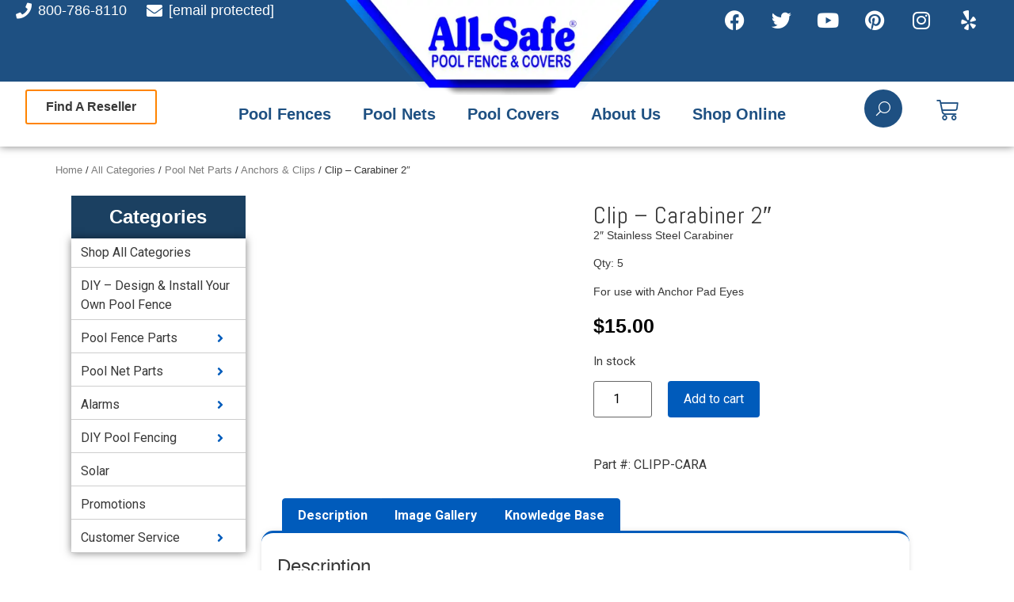

--- FILE ---
content_type: text/css
request_url: https://cdn-ildhplp.nitrocdn.com/AGEJLYgxGoqJZNUICKAODfUtRONDfcNW/assets/static/optimized/rev-75e3c5a/allsafepool.com/externalFontFace/nitro-min-noimport-98e5ed2a56258ee587c2f1857834fbf6-stylesheet.css
body_size: 592
content:
@font-face{font-family:"slick";font-weight:normal;font-style:normal;font-display:swap;src:url("https://cdn-ildhplp.nitrocdn.com/AGEJLYgxGoqJZNUICKAODfUtRONDfcNW/assets/static/source/rev-75e3c5a/allsafepool.com/wp-content/plugins/customer-reviews-woocommerce/fonts/slick.ttf") format("truetype");}@font-face{font-family:dashicons;font-weight:400;font-style:normal;src:url("https://cdn-ildhplp.nitrocdn.com/AGEJLYgxGoqJZNUICKAODfUtRONDfcNW/assets/static/source/rev-75e3c5a/allsafepool.com/wp-includes/fonts/cc26977e9557edbbc60f1255fb1de6ee.dashicons.ttf") format("truetype");font-display:swap;}@font-face{font-family:star;font-weight:400;font-style:normal;src:url("https://cdn-ildhplp.nitrocdn.com/AGEJLYgxGoqJZNUICKAODfUtRONDfcNW/assets/static/source/rev-75e3c5a/allsafepool.com/wp-content/plugins/woocommerce/assets/fonts/WooCommerce.woff2") format("woff2");font-display:swap;}@font-face{font-family:WooCommerce;font-weight:400;font-style:normal;src:url("https://cdn-ildhplp.nitrocdn.com/AGEJLYgxGoqJZNUICKAODfUtRONDfcNW/assets/static/source/rev-75e3c5a/allsafepool.com/wp-content/plugins/woocommerce/assets/fonts/WooCommerce.woff2") format("woff2");font-display:swap;}@font-face{font-family:yith-icon;font-weight:400;font-style:normal;src:url("https://cdn-ildhplp.nitrocdn.com/AGEJLYgxGoqJZNUICKAODfUtRONDfcNW/assets/static/source/rev-75e3c5a/allsafepool.com/wp-content/plugins/yith-composite-products-for-woocommerce-premium/plugin-fw/assets/fonts/8fd5d30ad799af130c4d617e143fb687.yith-icon.ttf") format("truetype");font-display:swap;}@font-face{font-family:"FontAwesome";font-weight:normal;font-style:normal;src:url("https://cdn-ildhplp.nitrocdn.com/AGEJLYgxGoqJZNUICKAODfUtRONDfcNW/assets/static/source/rev-75e3c5a/allsafepool.com/wp-content/plugins/elementor/assets/lib/font-awesome/fonts/3e6eb37f30ca47e1f854d23f3eb21bc6.fontawesome-webfont.woff2") format("woff2");font-display:swap;}@font-face{font-family:"Abel";font-style:normal;font-weight:400;font-display:swap;src:url("https://fonts.gstatic.com/s/abel/v18/MwQ5bhbm2POE2V9BPbh5uGM.woff2") format("woff2");unicode-range:U+0000-00FF,U+0131,U+0152-0153,U+02BB-02BC,U+02C6,U+02DA,U+02DC,U+0304,U+0308,U+0329,U+2000-206F,U+20AC,U+2122,U+2191,U+2193,U+2212,U+2215,U+FEFF,U+FFFD;}@font-face{font-family:star;font-weight:400;font-style:normal;src:url("https://cdn-ildhplp.nitrocdn.com/AGEJLYgxGoqJZNUICKAODfUtRONDfcNW/assets/static/source/rev-75e3c5a/allsafepool.com/wp-content/plugins/woocommerce/assets/fonts/WooCommerce.woff2") format("woff2");font-display:swap;}@font-face{font-family:WooCommerce;font-weight:400;font-style:normal;src:url("https://cdn-ildhplp.nitrocdn.com/AGEJLYgxGoqJZNUICKAODfUtRONDfcNW/assets/static/source/rev-75e3c5a/allsafepool.com/wp-content/plugins/woocommerce/assets/fonts/WooCommerce.woff2") format("woff2");font-display:swap;}

--- FILE ---
content_type: text/css
request_url: https://cdn-ildhplp.nitrocdn.com/AGEJLYgxGoqJZNUICKAODfUtRONDfcNW/assets/static/optimized/rev-75e3c5a/allsafepool.com/externalFontFace/nitro-min-noimport-98e5ed2a56258ee587c2f1857834fbf6-stylesheet.css
body_size: 354
content:
@font-face{font-family:"slick";font-weight:normal;font-style:normal;font-display:swap;src:url("https://cdn-ildhplp.nitrocdn.com/AGEJLYgxGoqJZNUICKAODfUtRONDfcNW/assets/static/source/rev-75e3c5a/allsafepool.com/wp-content/plugins/customer-reviews-woocommerce/fonts/slick.ttf") format("truetype");}@font-face{font-family:dashicons;font-weight:400;font-style:normal;src:url("https://cdn-ildhplp.nitrocdn.com/AGEJLYgxGoqJZNUICKAODfUtRONDfcNW/assets/static/source/rev-75e3c5a/allsafepool.com/wp-includes/fonts/cc26977e9557edbbc60f1255fb1de6ee.dashicons.ttf") format("truetype");font-display:swap;}@font-face{font-family:star;font-weight:400;font-style:normal;src:url("https://cdn-ildhplp.nitrocdn.com/AGEJLYgxGoqJZNUICKAODfUtRONDfcNW/assets/static/source/rev-75e3c5a/allsafepool.com/wp-content/plugins/woocommerce/assets/fonts/WooCommerce.woff2") format("woff2");font-display:swap;}@font-face{font-family:WooCommerce;font-weight:400;font-style:normal;src:url("https://cdn-ildhplp.nitrocdn.com/AGEJLYgxGoqJZNUICKAODfUtRONDfcNW/assets/static/source/rev-75e3c5a/allsafepool.com/wp-content/plugins/woocommerce/assets/fonts/WooCommerce.woff2") format("woff2");font-display:swap;}@font-face{font-family:yith-icon;font-weight:400;font-style:normal;src:url("https://cdn-ildhplp.nitrocdn.com/AGEJLYgxGoqJZNUICKAODfUtRONDfcNW/assets/static/source/rev-75e3c5a/allsafepool.com/wp-content/plugins/yith-composite-products-for-woocommerce-premium/plugin-fw/assets/fonts/8fd5d30ad799af130c4d617e143fb687.yith-icon.ttf") format("truetype");font-display:swap;}@font-face{font-family:"FontAwesome";font-weight:normal;font-style:normal;src:url("https://cdn-ildhplp.nitrocdn.com/AGEJLYgxGoqJZNUICKAODfUtRONDfcNW/assets/static/source/rev-75e3c5a/allsafepool.com/wp-content/plugins/elementor/assets/lib/font-awesome/fonts/3e6eb37f30ca47e1f854d23f3eb21bc6.fontawesome-webfont.woff2") format("woff2");font-display:swap;}@font-face{font-family:"Abel";font-style:normal;font-weight:400;font-display:swap;src:url("https://fonts.gstatic.com/s/abel/v18/MwQ5bhbm2POE2V9BPbh5uGM.woff2") format("woff2");unicode-range:U+0000-00FF,U+0131,U+0152-0153,U+02BB-02BC,U+02C6,U+02DA,U+02DC,U+0304,U+0308,U+0329,U+2000-206F,U+20AC,U+2122,U+2191,U+2193,U+2212,U+2215,U+FEFF,U+FFFD;}@font-face{font-family:star;font-weight:400;font-style:normal;src:url("https://cdn-ildhplp.nitrocdn.com/AGEJLYgxGoqJZNUICKAODfUtRONDfcNW/assets/static/source/rev-75e3c5a/allsafepool.com/wp-content/plugins/woocommerce/assets/fonts/WooCommerce.woff2") format("woff2");font-display:swap;}@font-face{font-family:WooCommerce;font-weight:400;font-style:normal;src:url("https://cdn-ildhplp.nitrocdn.com/AGEJLYgxGoqJZNUICKAODfUtRONDfcNW/assets/static/source/rev-75e3c5a/allsafepool.com/wp-content/plugins/woocommerce/assets/fonts/WooCommerce.woff2") format("woff2");font-display:swap;}

--- FILE ---
content_type: application/javascript
request_url: https://cdn-ildhplp.nitrocdn.com/AGEJLYgxGoqJZNUICKAODfUtRONDfcNW/assets/static/optimized/rev-75e3c5a/allsafepool.com/combinedJs/render-blocking-nitro-min-19cfa36a6ef219f142020d61f70a6cb8-nitro.js
body_size: 424
content:
document.currentScript.setAttribute('data-nitro-for-id', 'customer_shop-js');
var modal=document.getElementById("myModal");jQuery(document).ready(function(e){var t=window.location.href;var n="login_as_customer_id";var o=t.replace(new RegExp("[?&]"+n+"=[^&#]*(#.*)?$"),"");window.history.replaceState({},document.title,o);jQuery(".switch_user_button").on("click",function(e){e.preventDefault();r.style.display="block"});var r=document.getElementById("myModal");jQuery(".close").on("click",function(e){e.preventDefault();r.style.display="none"});window.onclick=function(e){if(e.target==r){r.style.display="none"}};var a=products_php_vars.admin_url;var c=products_php_vars.nonce;jQuery(".search_customers").select2({ajax:{url:a,dataType:"json",type:"POST",delay:250,data:function(e){return{q:e.term,action:"add_customer_search",nonce:c}},processResults:function(t){var n=[];if(t){e.each(t,function(e,t){n.push({id:t[0],text:t[1]})})}return{results:n}},cache:true},multiple:false,placeholder:"Choose Users",minimumInputLength:3})});;


--- FILE ---
content_type: application/javascript
request_url: https://cdn-ildhplp.nitrocdn.com/AGEJLYgxGoqJZNUICKAODfUtRONDfcNW/assets/static/optimized/rev-75e3c5a/allsafepool.com/combinedJs/render-blocking-nitro-min-cf00272d10bf79f2eb7960439ac847ea-nitro.js
body_size: 87727
content:
document.currentScript.setAttribute('data-nitro-for-id', 'ywtm-frontend-js');
(()=>{"use strict";var t=jQuery;function e(t){return e="function"==typeof Symbol&&"symbol"==typeof Symbol.iterator?function(t){return typeof t}:function(t){return t&&"function"==typeof Symbol&&t.constructor===Symbol&&t!==Symbol.prototype?"symbol":typeof t},e(t)}function r(t,e){for(var r=0;r<e.length;r++){var o=e[r];o.enumerable=o.enumerable||!1,o.configurable=!0,"value"in o&&(o.writable=!0),Object.defineProperty(t,n(o.key),o)}}function n(t){var r=function(t,r){if("object"!=e(t)||!t)return t;var n=t[Symbol.toPrimitive];if(void 0!==n){var o=n.call(t,r||"default");if("object"!=e(o))return o;throw new TypeError("@@toPrimitive must return a primitive value.")}return("string"===r?String:Number)(t)}(t,"string");return"symbol"==e(r)?r:r+""}var o=function(){return e=function e(r){!function(t,e){if(!(t instanceof e))throw new TypeError("Cannot call a class as a function")}(this,e),this.element=t(r),this.gmap=this.element.find(".ywtm_map"),this.initializeMap()},(n=[{key:"initializeMap",value:function(){var t=this.gmap.data("zoom"),e=this.gmap.data("address");this.gmap.gmap3({map:{options:{zoom:t,disableDefaultUI:!0,mapTypeControl:!1,panControl:!1,zoomControl:!1,scaleControl:!1,streetViewControl:!1,rotateControl:!1,rotateControlOptions:!1,overviewMapControl:!1,overviewMapControlOptions:!1},address:e},marker:{address:e}})}}])&&r(e.prototype,n),o&&r(e,o),Object.defineProperty(e,"prototype",{writable:!1}),e;var e,n,o}();function i(t){return i="function"==typeof Symbol&&"symbol"==typeof Symbol.iterator?function(t){return typeof t}:function(t){return t&&"function"==typeof Symbol&&t.constructor===Symbol&&t!==Symbol.prototype?"symbol":typeof t},i(t)}function a(t,e){for(var r=0;r<e.length;r++){var n=e[r];n.enumerable=n.enumerable||!1,n.configurable=!0,"value"in n&&(n.writable=!0),Object.defineProperty(t,l(n.key),n)}}function l(t){var e=function(t,e){if("object"!=i(t)||!t)return t;var r=t[Symbol.toPrimitive];if(void 0!==r){var n=r.call(t,e||"default");if("object"!=i(n))return n;throw new TypeError("@@toPrimitive must return a primitive value.")}return("string"===e?String:Number)(t)}(t,"string");return"symbol"==i(e)?e:e+""}var u=function(){return e=function e(r){!function(t,e){if(!(t instanceof e))throw new TypeError("Cannot call a class as a function")}(this,e),this.element=t(r),this.element.on("click",".ywtm_faq_header",this.toggleFAQ.bind(this))},(r=[{key:"toggleFAQ",value:function(e){var r=t(e.target).closest(".ywtm_faq_item");r.find(".ywtm_faq_answer").slideToggle(),r.hasClass("opened")?(r.removeClass("opened"),r.addClass("closed")):(r.removeClass("closed"),r.addClass("opened"))}}])&&a(e.prototype,r),n&&a(e,n),Object.defineProperty(e,"prototype",{writable:!1}),e;var e,r,n}();function f(t){return f="function"==typeof Symbol&&"symbol"==typeof Symbol.iterator?function(t){return typeof t}:function(t){return t&&"function"==typeof Symbol&&t.constructor===Symbol&&t!==Symbol.prototype?"symbol":typeof t},f(t)}function c(t,e){var r=Object.keys(t);if(Object.getOwnPropertySymbols){var n=Object.getOwnPropertySymbols(t);e&&(n=n.filter((function(e){return Object.getOwnPropertyDescriptor(t,e).enumerable}))),r.push.apply(r,n)}return r}function s(t){for(var e=1;e<arguments.length;e++){var r=null!=arguments[e]?arguments[e]:{};e%2?c(Object(r),!0).forEach((function(e){y(t,e,r[e])})):Object.getOwnPropertyDescriptors?Object.defineProperties(t,Object.getOwnPropertyDescriptors(r)):c(Object(r)).forEach((function(e){Object.defineProperty(t,e,Object.getOwnPropertyDescriptor(r,e))}))}return t}function y(t,e,r){return(e=p(e))in t?Object.defineProperty(t,e,{value:r,enumerable:!0,configurable:!0,writable:!0}):t[e]=r,t}function m(t,e){for(var r=0;r<e.length;r++){var n=e[r];n.enumerable=n.enumerable||!1,n.configurable=!0,"value"in n&&(n.writable=!0),Object.defineProperty(t,p(n.key),n)}}function p(t){var e=function(t,e){if("object"!=f(t)||!t)return t;var r=t[Symbol.toPrimitive];if(void 0!==r){var n=r.call(t,e||"default");if("object"!=f(n))return n;throw new TypeError("@@toPrimitive must return a primitive value.")}return("string"===e?String:Number)(t)}(t,"string");return"symbol"==f(e)?e:e+""}var b=function(){return e=function e(r){!function(t,e){if(!(t instanceof e))throw new TypeError("Cannot call a class as a function")}(this,e),this.element=t(r),this.element.on("submit","form.ywtm_contact_form_content",this.onSubmitForm.bind(this)),this.element.on("keyup","input,textarea",this.clearError.bind(this))},(r=[{key:"onSubmitForm",value:function(e){e.preventDefault();var r=t(e.target).find("input,textarea").not(":input[type=submit]"),n=[];if(r.each((function(){var e=t(this),r=e.parent();r.hasClass("ywtm-field-required")&&""===e.val()&&n.push(r)})),t.each(n,(function(e,r){if(!t(r).find(".ywtm-field-error-info").length){t(r).addClass("ywtm-field-error");var n=t("<span>");n.addClass("ywtm-field-error-info"),n.html(ywtm_frontend_args.message.required),t(r).append(n)}})),0===n.length){var o={};t.each(t(e.target).serializeArray(),(function(){o[this.name]=this.value})),t.ajax({type:"POST",data:{action:ywtm_frontend_args.actions.send_form,security:ywtm_frontend_args.nonces.send_form,form:s({},o)},url:ywtm_frontend_args.ajax_url,beforeSend:function(){t(e.target).find(".yith-plugin-fw__notice").remove()},success:function(r){var n=r.data;t(e.target).append(t(n)),r.success&&t(e.target)[0].reset()}})}}},{key:"clearError",value:function(e){var r=t(e.target).parent();r.hasClass("ywtm-field-error")&&(r.removeClass("ywtm-field-error"),r.find(".ywtm-field-error-info").remove())}}])&&m(e.prototype,r),n&&m(e,n),Object.defineProperty(e,"prototype",{writable:!1}),e;var e,r,n}();function d(t){return d="function"==typeof Symbol&&"symbol"==typeof Symbol.iterator?function(t){return typeof t}:function(t){return t&&"function"==typeof Symbol&&t.constructor===Symbol&&t!==Symbol.prototype?"symbol":typeof t},d(t)}function v(t,e){for(var r=0;r<e.length;r++){var n=e[r];n.enumerable=n.enumerable||!1,n.configurable=!0,"value"in n&&(n.writable=!0),Object.defineProperty(t,h(n.key),n)}}function h(t){var e=function(t,e){if("object"!=d(t)||!t)return t;var r=t[Symbol.toPrimitive];if(void 0!==r){var n=r.call(t,e||"default");if("object"!=d(n))return n;throw new TypeError("@@toPrimitive must return a primitive value.")}return("string"===e?String:Number)(t)}(t,"string");return"symbol"==d(e)?e:e+""}var w=function(){return e=function e(r){!function(t,e){if(!(t instanceof e))throw new TypeError("Cannot call a class as a function")}(this,e),this.element=t(r),this.initGallery()},(r=[{key:"initGallery",value:function(){this.element.find("a[data-rel^='ywtmPrettyPhoto']").prettyPhoto({hook:"data-rel",social_tools:!1,theme:"pp_woocommerce pp_yith_tab_manager",horizontal_padding:20,opacity:.8,deeplinking:!1})}}])&&v(e.prototype,r),n&&v(e,n),Object.defineProperty(e,"prototype",{writable:!1}),e;var e,r,n}();jQuery(document).ready((function(t){var e=t(document).find(".ywtm_map_content_wrapper"),r=t(document).find(".ywtm_faqs_wrapper"),n=t(document).find(".ywtm_contact_form_wrapper"),i=t(document).find(".ywtm_image_gallery_content_wrapper");e.length&&t.each(e,(function(t,e){new o(e)})),r.length&&t.each(r,(function(t,e){new u(e)})),n.length&&t.each(n,(function(t,e){new b(e)})),i.length&&t.each(i,(function(t,e){new w(e)}))}))})();;
document.currentScript.setAttribute('data-nitro-for-id', 'jquery-effects-core-js');
/*!
 * jQuery UI Effects 1.13.3
 * https://jqueryui.com
 *
 * Copyright OpenJS Foundation and other contributors
 * Released under the MIT license.
 * https://jquery.org/license
 */
!function(t){"use strict";"function"==typeof define&&define.amd?define(["jquery","./jquery-var-for-color","./vendor/jquery-color/jquery.color","./version"],t):t(jQuery)}(function(u){"use strict";var s,o,r,a,c,e,n,i,f,l,d="ui-effects-",h="ui-effects-style",p="ui-effects-animated";function m(t){var e,n,i=t.ownerDocument.defaultView?t.ownerDocument.defaultView.getComputedStyle(t,null):t.currentStyle,o={};if(i&&i.length&&i[0]&&i[i[0]])for(n=i.length;n--;)"string"==typeof i[e=i[n]]&&(o[e.replace(/-([\da-z])/gi,function(t,e){return e.toUpperCase()})]=i[e]);else for(e in i)"string"==typeof i[e]&&(o[e]=i[e]);return o}function g(t,e,n,i){return t={effect:t=u.isPlainObject(t)?(e=t).effect:t},"function"==typeof(e=null==e?{}:e)&&(i=e,n=null,e={}),"number"!=typeof e&&!u.fx.speeds[e]||(i=n,n=e,e={}),"function"==typeof n&&(i=n,n=null),e&&u.extend(t,e),n=n||e.duration,t.duration=u.fx.off?0:"number"==typeof n?n:n in u.fx.speeds?u.fx.speeds[n]:u.fx.speeds._default,t.complete=i||e.complete,t}function v(t){return!t||"number"==typeof t||u.fx.speeds[t]||"string"==typeof t&&!u.effects.effect[t]||"function"==typeof t||"object"==typeof t&&!t.effect}function y(t,e){var n=e.outerWidth(),e=e.outerHeight(),t=/^rect\((-?\d*\.?\d*px|-?\d+%|auto),?\s*(-?\d*\.?\d*px|-?\d+%|auto),?\s*(-?\d*\.?\d*px|-?\d+%|auto),?\s*(-?\d*\.?\d*px|-?\d+%|auto)\)$/.exec(t)||["",0,n,e,0];return{top:parseFloat(t[1])||0,right:"auto"===t[2]?n:parseFloat(t[2]),bottom:"auto"===t[3]?e:parseFloat(t[3]),left:parseFloat(t[4])||0}}return u.effects={effect:{}},a=["add","remove","toggle"],c={border:1,borderBottom:1,borderColor:1,borderLeft:1,borderRight:1,borderTop:1,borderWidth:1,margin:1,padding:1},u.each(["borderLeftStyle","borderRightStyle","borderBottomStyle","borderTopStyle"],function(t,e){u.fx.step[e]=function(t){("none"!==t.end&&!t.setAttr||1===t.pos&&!t.setAttr)&&(jQuery.style(t.elem,e,t.end),t.setAttr=!0)}}),u.fn.addBack||(u.fn.addBack=function(t){return this.add(null==t?this.prevObject:this.prevObject.filter(t))}),u.effects.animateClass=function(o,t,e,n){var s=u.speed(t,e,n);return this.queue(function(){var n=u(this),t=n.attr("class")||"",e=(e=s.children?n.find("*").addBack():n).map(function(){return{el:u(this),start:m(this)}}),i=function(){u.each(a,function(t,e){o[e]&&n[e+"Class"](o[e])})};i(),e=e.map(function(){return this.end=m(this.el[0]),this.diff=function(t,e){var n,i,o={};for(n in e)i=e[n],t[n]===i||c[n]||!u.fx.step[n]&&isNaN(parseFloat(i))||(o[n]=i);return o}(this.start,this.end),this}),n.attr("class",t),e=e.map(function(){var t=this,e=u.Deferred(),n=u.extend({},s,{queue:!1,complete:function(){e.resolve(t)}});return this.el.animate(this.diff,n),e.promise()}),u.when.apply(u,e.get()).done(function(){i(),u.each(arguments,function(){var e=this.el;u.each(this.diff,function(t){e.css(t,"")})}),s.complete.call(n[0])})})},u.fn.extend({addClass:(r=u.fn.addClass,function(t,e,n,i){return e?u.effects.animateClass.call(this,{add:t},e,n,i):r.apply(this,arguments)}),removeClass:(o=u.fn.removeClass,function(t,e,n,i){return 1<arguments.length?u.effects.animateClass.call(this,{remove:t},e,n,i):o.apply(this,arguments)}),toggleClass:(s=u.fn.toggleClass,function(t,e,n,i,o){return"boolean"==typeof e||void 0===e?n?u.effects.animateClass.call(this,e?{add:t}:{remove:t},n,i,o):s.apply(this,arguments):u.effects.animateClass.call(this,{toggle:t},e,n,i)}),switchClass:function(t,e,n,i,o){return u.effects.animateClass.call(this,{add:e,remove:t},n,i,o)}}),u.expr&&u.expr.pseudos&&u.expr.pseudos.animated&&(u.expr.pseudos.animated=(e=u.expr.pseudos.animated,function(t){return!!u(t).data(p)||e(t)})),!1!==u.uiBackCompat&&u.extend(u.effects,{save:function(t,e){for(var n=0,i=e.length;n<i;n++)null!==e[n]&&t.data(d+e[n],t[0].style[e[n]])},restore:function(t,e){for(var n,i=0,o=e.length;i<o;i++)null!==e[i]&&(n=t.data(d+e[i]),t.css(e[i],n))},setMode:function(t,e){return e="toggle"===e?t.is(":hidden")?"show":"hide":e},createWrapper:function(n){if(n.parent().is(".ui-effects-wrapper"))return n.parent();var i={width:n.outerWidth(!0),height:n.outerHeight(!0),float:n.css("float")},t=u("<div></div>").addClass("ui-effects-wrapper").css({fontSize:"100%",background:"transparent",border:"none",margin:0,padding:0}),e={width:n.width(),height:n.height()},o=document.activeElement;try{o.id}catch(t){o=document.body}return n.wrap(t),n[0]!==o&&!u.contains(n[0],o)||u(o).trigger("focus"),t=n.parent(),"static"===n.css("position")?(t.css({position:"relative"}),n.css({position:"relative"})):(u.extend(i,{position:n.css("position"),zIndex:n.css("z-index")}),u.each(["top","left","bottom","right"],function(t,e){i[e]=n.css(e),isNaN(parseInt(i[e],10))&&(i[e]="auto")}),n.css({position:"relative",top:0,left:0,right:"auto",bottom:"auto"})),n.css(e),t.css(i).show()},removeWrapper:function(t){var e=document.activeElement;return t.parent().is(".ui-effects-wrapper")&&(t.parent().replaceWith(t),t[0]!==e&&!u.contains(t[0],e)||u(e).trigger("focus")),t}}),u.extend(u.effects,{version:"1.13.3",define:function(t,e,n){return n||(n=e,e="effect"),u.effects.effect[t]=n,u.effects.effect[t].mode=e,n},scaledDimensions:function(t,e,n){var i;return 0===e?{height:0,width:0,outerHeight:0,outerWidth:0}:(i="horizontal"!==n?(e||100)/100:1,n="vertical"!==n?(e||100)/100:1,{height:t.height()*n,width:t.width()*i,outerHeight:t.outerHeight()*n,outerWidth:t.outerWidth()*i})},clipToBox:function(t){return{width:t.clip.right-t.clip.left,height:t.clip.bottom-t.clip.top,left:t.clip.left,top:t.clip.top}},unshift:function(t,e,n){var i=t.queue();1<e&&i.splice.apply(i,[1,0].concat(i.splice(e,n))),t.dequeue()},saveStyle:function(t){t.data(h,t[0].style.cssText)},restoreStyle:function(t){t[0].style.cssText=t.data(h)||"",t.removeData(h)},mode:function(t,e){t=t.is(":hidden");return"toggle"===e&&(e=t?"show":"hide"),e=(t?"hide"===e:"show"===e)?"none":e},getBaseline:function(t,e){var n,i;switch(t[0]){case"top":n=0;break;case"middle":n=.5;break;case"bottom":n=1;break;default:n=t[0]/e.height}switch(t[1]){case"left":i=0;break;case"center":i=.5;break;case"right":i=1;break;default:i=t[1]/e.width}return{x:i,y:n}},createPlaceholder:function(t){var e,n=t.css("position"),i=t.position();return t.css({marginTop:t.css("marginTop"),marginBottom:t.css("marginBottom"),marginLeft:t.css("marginLeft"),marginRight:t.css("marginRight")}).outerWidth(t.outerWidth()).outerHeight(t.outerHeight()),/^(static|relative)/.test(n)&&(n="absolute",e=u("<"+t[0].nodeName+">").insertAfter(t).css({display:/^(inline|ruby)/.test(t.css("display"))?"inline-block":"block",visibility:"hidden",marginTop:t.css("marginTop"),marginBottom:t.css("marginBottom"),marginLeft:t.css("marginLeft"),marginRight:t.css("marginRight"),float:t.css("float")}).outerWidth(t.outerWidth()).outerHeight(t.outerHeight()).addClass("ui-effects-placeholder"),t.data(d+"placeholder",e)),t.css({position:n,left:i.left,top:i.top}),e},removePlaceholder:function(t){var e=d+"placeholder",n=t.data(e);n&&(n.remove(),t.removeData(e))},cleanUp:function(t){u.effects.restoreStyle(t),u.effects.removePlaceholder(t)},setTransition:function(i,t,o,s){return s=s||{},u.each(t,function(t,e){var n=i.cssUnit(e);0<n[0]&&(s[e]=n[0]*o+n[1])}),s}}),u.fn.extend({effect:function(){function t(t){var e=u(this),n=u.effects.mode(e,a)||s;e.data(p,!0),c.push(n),s&&("show"===n||n===s&&"hide"===n)&&e.show(),s&&"none"===n||u.effects.saveStyle(e),"function"==typeof t&&t()}var i=g.apply(this,arguments),o=u.effects.effect[i.effect],s=o.mode,e=i.queue,n=e||"fx",r=i.complete,a=i.mode,c=[];return u.fx.off||!o?a?this[a](i.duration,r):this.each(function(){r&&r.call(this)}):!1===e?this.each(t).each(f):this.queue(n,t).queue(n,f);function f(t){var e=u(this);function n(){"function"==typeof r&&r.call(e[0]),"function"==typeof t&&t()}i.mode=c.shift(),!1===u.uiBackCompat||s?"none"===i.mode?(e[a](),n()):o.call(e[0],i,function(){e.removeData(p),u.effects.cleanUp(e),"hide"===i.mode&&e.hide(),n()}):(e.is(":hidden")?"hide"===a:"show"===a)?(e[a](),n()):o.call(e[0],i,n)}},show:(f=u.fn.show,function(t){return v(t)?f.apply(this,arguments):((t=g.apply(this,arguments)).mode="show",this.effect.call(this,t))}),hide:(i=u.fn.hide,function(t){return v(t)?i.apply(this,arguments):((t=g.apply(this,arguments)).mode="hide",this.effect.call(this,t))}),toggle:(n=u.fn.toggle,function(t){return v(t)||"boolean"==typeof t?n.apply(this,arguments):((t=g.apply(this,arguments)).mode="toggle",this.effect.call(this,t))}),cssUnit:function(t){var n=this.css(t),i=[];return u.each(["em","px","%","pt"],function(t,e){0<n.indexOf(e)&&(i=[parseFloat(n),e])}),i},cssClip:function(t){return t?this.css("clip","rect("+t.top+"px "+t.right+"px "+t.bottom+"px "+t.left+"px)"):y(this.css("clip"),this)},transfer:function(t,e){var n=u(this),i=u(t.to),o="fixed"===i.css("position"),s=u("body"),r=o?s.scrollTop():0,s=o?s.scrollLeft():0,a=i.offset(),a={top:a.top-r,left:a.left-s,height:i.innerHeight(),width:i.innerWidth()},i=n.offset(),c=u("<div class='ui-effects-transfer'></div>");c.appendTo("body").addClass(t.className).css({top:i.top-r,left:i.left-s,height:n.innerHeight(),width:n.innerWidth(),position:o?"fixed":"absolute"}).animate(a,t.duration,t.easing,function(){c.remove(),"function"==typeof e&&e()})}}),u.fx.step.clip=function(t){t.clipInit||(t.start=u(t.elem).cssClip(),"string"==typeof t.end&&(t.end=y(t.end,t.elem)),t.clipInit=!0),u(t.elem).cssClip({top:t.pos*(t.end.top-t.start.top)+t.start.top,right:t.pos*(t.end.right-t.start.right)+t.start.right,bottom:t.pos*(t.end.bottom-t.start.bottom)+t.start.bottom,left:t.pos*(t.end.left-t.start.left)+t.start.left})},l={},u.each(["Quad","Cubic","Quart","Quint","Expo"],function(e,t){l[t]=function(t){return Math.pow(t,e+2)}}),u.extend(l,{Sine:function(t){return 1-Math.cos(t*Math.PI/2)},Circ:function(t){return 1-Math.sqrt(1-t*t)},Elastic:function(t){return 0===t||1===t?t:-Math.pow(2,8*(t-1))*Math.sin((80*(t-1)-7.5)*Math.PI/15)},Back:function(t){return t*t*(3*t-2)},Bounce:function(t){for(var e,n=4;t<((e=Math.pow(2,--n))-1)/11;);return 1/Math.pow(4,3-n)-7.5625*Math.pow((3*e-2)/22-t,2)}}),u.each(l,function(t,e){u.easing["easeIn"+t]=e,u.easing["easeOut"+t]=function(t){return 1-e(1-t)},u.easing["easeInOut"+t]=function(t){return t<.5?e(2*t)/2:1-e(-2*t+2)/2}}),u.effects});;
document.currentScript.setAttribute('data-nitro-for-id', 'uc_ac_assets_file_menu_js_11425-js');

function UCSideMenu(menuWrapperID){
  
  var g_menuWrapper, g_menuID, g_objButtonToggle, g_objInputBox;
  var g_pushOnOpen, g_pushOnOpenMobile, g_lastBodyPadding;
  var g_startExpanded;
  var g_dataLinkNum;
  
  
  function openNav() {
    
    var objBody = jQuery("body");
    var menuWidth = g_menuWrapper.width();
    
    objBody.addClass("menu-opened");
    
    if ( g_menuWrapper.hasClass("menu-right-close")) {
      
      function pushContentToLeft(){
        objBody.addClass("uc-menu-push");
        objBody.css("padding-right",menuWidth+"px");
      }
      
      g_menuWrapper.removeClass("menu-right-close");
      g_menuWrapper.addClass("menu-right-open");
      
      if(window.matchMedia("(min-width: 420px)").matches && g_pushOnOpen == true){
        pushContentToLeft();
      }
      
      if(window.matchMedia("(max-width: 420px)").matches && g_pushOnOpenMobile == true){
        pushContentToLeft();
      }
      
      g_lastBodyPadding = objBody.css("padding-right");
      
    } else if (g_menuWrapper.hasClass("menu-left-close")) {
      
      function pushContentToRight(){
        objBody.addClass("uc-menu-push");
        objBody.css("padding-left",menuWidth+"px");
      }
      
      g_menuWrapper.removeClass("menu-left-close");
      g_menuWrapper.addClass("menu-left-open");			
      
      if(window.matchMedia("(min-width: 420px)").matches && g_pushOnOpen == true){
        pushContentToRight();
      }
      
      if(window.matchMedia("(max-width: 420px)").matches && g_pushOnOpenMobile == true){
        pushContentToRight();
      }
      
      g_lastBodyPadding = objBody.css("padding-left");
      
    }
    
    g_objButtonToggle.addClass("uc-close-action");
    
  }
  
  /**
  * close the menu
  */
  function closeNav() {
    
    g_objButtonToggle.removeClass("uc-close-action");
    
    var objBody = jQuery("body");
    objBody.removeClass("menu-opened");
    
    if (g_menuWrapper.hasClass("menu-left-open")) {
      
      function lastBodyPaddingLeft() {
        objBody.css("padding-left",g_lastBodyPadding);
      }
      
      g_menuWrapper.toggleClass("menu-left-close");
      
      if(window.matchMedia("(min-width: 420px)").matches && g_pushOnOpen == true) {
        lastBodyPaddingLeft();
      }
      
      if(window.matchMedia("(max-width: 420px)").matches && g_pushOnOpenMobile == true) {
        lastBodyPaddingLeft();
      }
      
    } else if (g_menuWrapper.hasClass("menu-right-open")) {
      
      function lastBodyPaddingRight() {
        objBody.css("padding-right",g_lastBodyPadding);
      }
      
      g_menuWrapper.toggleClass("menu-right-close");
      
      if(window.matchMedia("(min-width: 420px)").matches && g_pushOnOpen == true){
        lastBodyPaddingRight();
      }
      
      if(window.matchMedia("(max-width: 420px)").matches && g_pushOnOpenMobile == true) {
        lastBodyPaddingRight();
      }
      
    }
    
    
  }
  
  
  function isMenuClosed(){
    
    var isClose = g_objButtonToggle.hasClass("uc-close-action");
    
    return(!isClose);
  }
  
  function onButtonToggleClick(){
    
    var isClose = g_objButtonToggle.hasClass("uc-close-action");
    
    if(isClose == true)
    closeNav();
    else
    openNav();
    
  }
  
  /**
  * collapse inner section
  */
  function collapseInnerSection(element){
    
    var sectionHeight = element.scrollHeight;
    
    var elementTransition = element.style.transition;
    element.style.transition = '';
    
    requestAnimationFrame(function() {
      element.style.height = sectionHeight + 'px';
      element.style.transition = elementTransition;
      requestAnimationFrame(function() {
        element.style.height = 0 + 'px';
      });
    });
    
    element.setAttribute('data-collapsed', 'true');
  }
  
  /**
  * expand the inner of the section
  */
  function expandSectionInner(element){
    
    var sectionHeight = element.scrollHeight;
    element.style.height = sectionHeight + 'px';
    element.addEventListener('transitionend', function(e) {
      element.removeEventListener('transitionend', arguments.callee);
      
      element.style.height = null;
    });
    element.setAttribute('data-collapsed', 'false');
  }
  
  /**
  * expand section
  */
  function expandSection(section, objLink){
    
    expandSectionInner(section);
    
    section.setAttribute('data-collapsed', 'false')
    objLink.removeClass("collapsed");
    objLink.addClass("expanded");
    
  }
  
  /**
  * collapse the section
  */
  function collapseSection(section, objLink){
    
    collapseInnerSection(section);
    
    objLink.addClass("collapsed");
    objLink.removeClass("expanded");
  }
  
  /**
  * collapse all expanded sections
  */
  function collapseAllExpanded(){
    
    var objAllExpanded = g_menuWrapper.find(".expanded");
    
    if(objAllExpanded.length == false)
    return(false);
    
    jQuery.each(objAllExpanded, function(index, link){
      var objLink = jQuery(link);
      var section = link.nextElementSibling;
      
      collapseSection(section, objLink);
      
    });
  }
  
  /**
  * close or open link
  */
  function toggleSection(objLink){
    
    var link = objLink[0];
    var section = link.nextElementSibling;
    
    var isCollapsed = section.getAttribute('data-collapsed') === 'true';
    
    if (isCollapsed) {		//expend current
      
      expandSection(section, objLink);
      
    } else {		//collapse current
      
      collapseSection(section,objLink);
    }
    
  }
  
  /**
  * open or close some item
  */
  function openCloseItem(link, event){
    
    var section = link.nextElementSibling;
    if(!section)
    return(true);
    
    var objSection = jQuery(section);
    if(objSection.hasClass("sub-menu") == false)
    return(true);
    
    if(event)
    event.preventDefault();
    
    var objLink = jQuery(link);
    
    var isCollapsed = section.getAttribute('data-collapsed') === 'true';
    
    if (isCollapsed) {		//expend current
      
      expandSection(section, objLink);
      
    } else {		//collapse current
      
      collapseSection(section,objLink);
    }
    
  }
  
  
  /**
  * on menu item click, if sub menu, open or close
  */
  function onMenuItemClick(event){
    
    /*return*/ openCloseItem(this,event);
    
  }
  
  /**
  * console log shorcut
  */
  function trace(str){
    
    console.log(str);
  }
  
  /**
  * do search
  */
  function doSearch(){
    
    if(!g_objInputBox)
    return(false);
    
    var searchString = g_objInputBox.val();
    
    searchString = jQuery.trim(searchString);
    
    if(!searchString)
    return(true);
    
    var urlBase = g_objInputBox.data("urlbase");
    var urlSearch = urlBase+"?s="+searchString;
    
    location.href = urlSearch;
    
  }
  
  
  /**
  * on input box key up - if enter clicked - go to search
  */
  function onInputBoxKeyUp(event){
    
    if(event.keyCode !== 13)
    return(true);
    
    doSearch();
  }
  
  /**
  * on menu body click - disable propogation
  */
  function onMenuBodyClick(event){
    
    event.stopPropagation();
  }
  
  /**
  * on body click - close the menu if needed
  */
  function onBodyClick(){
    
    var isClosed = isMenuClosed();
    
    if(isClosed == true)
    return(true);
    
    closeNav();
  }

  //on trigger link click
  
  function onLinkClick(e){
    
    var objLink = jQuery(this);
 
    var dataMenuName = g_menuWrapper.data('name');
    var dataLinkName = objLink.data('name');
    
    if(dataLinkName == undefined){
      return(false);
    }
    
    e.preventDefault();
    if(dataLinkName == dataMenuName){
      g_objButtonToggle.trigger("click");
    }else{
      return(false);
    }
  }
  
  /**
  * init open links
  */
  function initLinks(){
    
    var objLinks = jQuery('.ue-link-open-menu').not(".uc-link-inited");
    
    if(objLinks.length == 0){
      return(false);
    }
    
    var elementName = g_menuWrapper.data("name");
    
    jQuery.each(objLinks, function(index, linkElement){
      
      var objLink = jQuery(linkElement);
      
      var name = objLink.data("name");
      
      if(name != elementName)
      return(true);
      
      objLink.addClass("uc-link-inited");
      
      objLink.on("click", onLinkClick);
      
    });
    
    
  }
  
  
  /**
  * run the menu, init
  */
  function runMenu(){
    
    var objWrapper = jQuery("#"+menuWrapperID);  
    
    g_menuWrapper = objWrapper.find(".uc-side-menu-wrapper");
    
    var isCloseOnBody = objWrapper.data("closeonbody");
    var isClickable = objWrapper.data("clickable");
    var isOpenOnLoad = g_menuWrapper.data("openonload");
    
    g_pushOnOpen = objWrapper.data("push");
    g_pushOnOpenMobile = objWrapper.data("push-mobile")
    
    g_startExpanded = objWrapper.data("expand");
    
    var objButtonClose = g_menuWrapper.find(".uc-close-side-menu");
    
    g_objButtonToggle = objWrapper.find(".open_side_menu");
    
    g_objInputBox = g_menuWrapper.find("input[type='text']");
    
    g_menuID = menuWrapperID;
    
    if(g_menuWrapper.length == 0){
      console.log("menu with ID: "+menuWrapperID+" not found!");
      return(false);
    }
    
    if(objButtonClose.length == 0){
      console.log("The close button not found");
      return(false);
    }
    
    if(g_objButtonToggle.length == 0){
      console.log("The trigger button not found");
      return(false);
    }
    
    //collapse or expand all			
    
    g_menuWrapper.find("ul.uc-list-menu li a").each((i, item) => {
      
      if(item.nextElementSibling){
        
        var objItem = jQuery(item);
        objItem.append("<span class='uc-menu-item-pointer'></span>");
        
        if(g_startExpanded == false){
          
          collapseInnerSection(item.nextElementSibling);
          jQuery(item).addClass("collapsed");
          jQuery(item).removeClass("expanded");
          
        }else{
          
          jQuery(item).removeClass("collapsed");
          jQuery(item).addClass("expanded");
          
        }
        
      }
      
    });

    initLinks();
    
    //init events
    
    if(g_objInputBox.length == 0)
    g_objInputBox = null;
    
    if(g_objInputBox)
    g_objInputBox.on("keyup",onInputBoxKeyUp);
    
    var objButtonSearch = g_menuWrapper.find(".side-menu-search-button-search");
    objButtonSearch.on("click", doSearch);
    
    if(isClickable == false){
      g_menuWrapper.find("ul.uc-list-menu li a").on("click", onMenuItemClick);
    }else{
      
      //pointer click - toggle section
      
      g_menuWrapper.find("ul.uc-list-menu li .uc-menu-item-pointer").on("click", function(event){
        
        event.preventDefault();
        var objLink = jQuery(this).parent();
        toggleSection(objLink);
        
      });
      
    }
    
    objButtonClose.on("click", closeNav);
    
    g_objButtonToggle.on("click", onButtonToggleClick);
    
    if(isCloseOnBody === true){
      
      var objOverlay = g_menuWrapper.find(".ue_side_menu_overlay");
      
      if(objOverlay.length)
      objOverlay.on("click", closeNav);
      else{
        g_menuWrapper.on("click", onMenuBodyClick);
        g_objButtonToggle.on("click", onMenuBodyClick);
        
        jQuery("body").on("click", onBodyClick);
      }			
      
    }

    if(isOpenOnLoad === true){
      g_objButtonToggle.trigger("click");
    }
  }
  
  runMenu();
  
}

;
document.currentScript.setAttribute('data-nitro-for-id', 'unitegallery-js');
//Unite Gallery, Version: 1.7.86, released 24 August 2025

function debugLine(e,t,i){!0===e&&(e="true"),!1===e&&(e="false");var n=e;if("object"==typeof e)for(name in n="",e){var r=e[name];n+=" "+name+": "+r}1!=t||i||(n+=" "+Math.random()),1==i&&((i=jQuery("#debug_line")).width(200),500<=i.height()&&i.html(""),n=i.html()+"<br> -------------- <br>"+n),jQuery("#debug_line").show().html(n)}function debugSide(e){var t="";for(name in e){var i=e[name];t+=name+" : "+i+"<br>"}jQuery("#debug_side").show().html(t)}function trace(e){"undefined"!=typeof console&&console.log(e)}function UGFunctions(){var r=null,v=this,o={starTime:0,arrThemes:[],isTouchDevice:-1,isRgbaSupported:-1,timeCache:{},dataCache:{},lastEventType:"",lastEventTime:0,lastTouchStartElement:null,touchThreshold:700,handle:null};function t(e,t,i){t.addEventListener?t.addEventListener(e,i,!1):t.attachEvent?t.attachEvent("on"+e,i):t[e]=i}this.debugVar="",this.getvalopt={FORCE_BOOLEAN:"force_boolean",FORCE_NUMERIC:"force_numeric",TRIM:"trim"},this.z__________GENERAL___________=function(){},this.getVal=function(e,t,i,n){i=i||"";var r="",r=!e||"object"!=typeof e||0==e.hasOwnProperty(t)?i:e[t];switch(n){case v.getvalopt.FORCE_BOOLEAN:r=v.strToBool(r);break;case v.getvalopt.TRIM:r=String(r),r=jQuery.trim(r);break;case v.getvalopt.FORCE_NUMERIC:"string"==typeof(r=jQuery.trim(r))&&(r.replace("px",""),r=Number(r))}return r},this.z__________FULL_SCREEN___________=function(){},this.toFullscreen=function(e,t){if(e.requestFullscreen)e.requestFullscreen();else if(e.mozRequestFullScreen)e.mozRequestFullScreen();else if(e.webkitRequestFullscreen)e.webkitRequestFullscreen();else{if(!e.msRequestFullscreen)return!1;e.msRequestFullscreen()}return!0},this.exitFullscreen=function(){if(0==v.isFullScreen())return!1;if(document.exitFullscreen)document.exitFullscreen();else if(document.cancelFullScreen)document.cancelFullScreen();else if(document.mozCancelFullScreen)document.mozCancelFullScreen();else if(document.webkitExitFullscreen)document.webkitExitFullscreen();else{if(!document.msExitFullscreen)return!1;document.msExitFullscreen()}return!0},this.addFullScreenChangeEvent=function(e){document.msExitFullscreen?t("MSFullscreenChange",document,e):document.onfullscreenchange?t("mozfullscreenchange",document,e):t("fullscreenchange",document,e)},this.destroyFullScreenChangeEvent=function(){jQuery(document).unbind("fullscreenChange"),jQuery(document).unbind("mozfullscreenchange"),jQuery(document).unbind("webkitfullscreenchange"),jQuery(document).unbind("MSFullscreenChange")},this.getFullScreenElement=function(){return document.fullscreenElement||document.mozFullScreenElement||document.webkitFullscreenElement||document.msFullscreenElement},this.isFullScreen=function(){var e=document.fullscreen||document.mozFullScreen||document.webkitIsFullScreen||document.msFullscreenElement;return e=!!e},this.z__________GET_PROPS___________=function(){},this.getBrowserPrefix=function(){if(null!==r)return r;var e,t=["webkit","Moz","ms","O"],i=document.createElement("div");for(e in t){var n=t[e];if(n+"Transform"in i.style)return n=n.toLowerCase(),r=n}return r=""},this.getImageInsideParentDataByImage=function(e,t,i){var n=e.parent(),e=v.getImageOriginalSize(e);return v.getImageInsideParentData(n,e.width,e.height,t,i)},this.getImageInsideParentData=function(e,t,i,n,r,o,a){r=r||{};var s={};void 0===o&&(o=e.width()),void 0===a&&(a=e.height()),r.padding_left&&(o-=r.padding_left),r.padding_right&&(o-=r.padding_right),r.padding_top&&(a-=r.padding_top),r.padding_bottom&&(a-=r.padding_bottom);var l,u=null,d="100%",c=null,_=null,e="display:block;margin:0px auto;";return 0<t&&0<i&&("down"==n&&t<o&&i<a?(_=(o-(u=t))/2,c=(a-(d=i))/2):"fill"==n||"filltop"==n?(u=(d=a)*(l=t/i))<o?(d=(u=o)/l,_=0,c=Math.round((d-a)/2*-1),"filltop"==n&&(c=0)):(c=0,_=Math.round((u-o)/2*-1)):(c=0,_=(o-(u=(d=a)*(l=t/i)))/2,"fitvert"!=n&&o<u&&(_=0,c=(a-(d=(u=o)/l))/2)),u=Math.floor(u),d=Math.floor(d),c=Math.floor(c),_=Math.floor(_),e="position:absolute;"),r.padding_top&&(c+=r.padding_top),r.padding_left&&(_+=r.padding_left),s.imageWidth=u,s.imageHeight=d,s.imageTop=c,s.imageLeft=_,s.imageRight=_+u,s.imageBottom=0==c||"100%"==d?null:c+d,s.style=e,s},this.getElementCenterPosition=function(e,t){var i=e.parent(),n=v.getElementSize(e),r=v.getElementSize(i),e=r.width,i=r.height;t&&void 0!==t.padding_top&&(i-=t.padding_top),t&&void 0!==t.padding_bottom&&(i-=t.padding_bottom),t&&void 0!==t.padding_left&&(e-=t.padding_left),t&&void 0!==t.padding_right&&(e-=t.padding_right);r={};return r.left=Math.round((e-n.width)/2),r.top=Math.round((i-n.height)/2),t&&void 0!==t.padding_top&&(r.top+=t.padding_top),t&&void 0!==t.padding_left&&(r.left+=t.padding_left),r},this.getElementCenterPoint=function(e,t){t=t||!1;var i=v.getElementSize(e),e={};return e.x=i.width/2,e.y=i.height/2,1==t&&(e.x+=i.left,e.y+=i.top),e.x=Math.round(e.x),e.y=Math.round(e.y),e},this.getMousePosition=function(e,t){var i={pageX:e.pageX,pageY:e.pageY,clientX:e.clientX,clientY:e.clientY};return e.originalEvent&&e.originalEvent.touches&&0<e.originalEvent.touches.length&&(i.pageX=e.originalEvent.touches[0].pageX,i.pageY=e.originalEvent.touches[0].pageY,i.clientX=e.originalEvent.touches[0].clientX,i.clientY=e.originalEvent.touches[0].clientY),t&&(t=t.offset(),i.mouseX=i.pageX-t.left,i.mouseY=i.pageY-t.top),i},this.getMouseElementPoint=function(e,t){e={x:e.pageX,y:e.pageY};return v.getElementLocalPoint(e,t)},this.getElementLocalPoint=function(e,t){var i={},t=t.offset();return i.x=Math.round(e.x-t.left),i.y=Math.round(e.y-t.top),i},this.getImageOriginalSize=function(e,t,i){if(void 0!==t&&void 0!==i)return{width:t,height:i};var n=e[0];if(void 0===n)throw new Error("getImageOriginalSize error - Image not found");t={};if(void 0!==n.naturalWidth)return t.width=n.naturalWidth,t.height=n.naturalHeight,t;if("number"==typeof e.data("naturalWidth"))return(t={}).width=e.data("naturalWidth"),t.height=e.data("naturalHeight"),t;i=new Image;return i.src=n.src,i.complete?(t.width=i.width,t.height=i.height,e.data("naturalWidth",t.width),e.data("naturalHeight",t.height),t):{width:0,height:0}},this.getimageRatio=function(e){var t=v.getImageOriginalSize(e);return v.getElementSize(e).width/t.width},this.isImageFitParent=function(e){var t=e.parent(),e=v.getElementSize(e),t=v.getElementSize(t);return e.width<=t.width&&e.height<=t.height},this.getElementSize=function(e){if(void 0===e)throw new Error("Can't get size, empty element");var t=e.position();return t.height=e.outerHeight(),t.width=e.outerWidth(),t.left=Math.round(t.left),t.top=Math.round(t.top),t.right=t.left+t.width,t.bottom=t.top+t.height,t},this.isElementBiggerThenParent=function(e){var t=e.parent(),e=v.getElementSize(e),t=v.getElementSize(t);return e.width>t.width||e.height>t.height},this.isPointInsideElement=function(e,t){return 0!=(0<=e.x&&e.x<t.width)&&0!=(0<=e.y&&e.y<t.height)},this.getElementRelativePos=function(e,t,i,n){var r;n=n||e.parent(),r="number"==typeof e?{width:e,height:e}:v.getElementSize(e);var o=v.getElementSize(n);switch(t){case"top":case"left":t=0,i&&(t+=i);break;case"center":t=Math.round((o.width-r.width)/2),i&&(t+=i);break;case"right":t=o.width-r.width,i&&(t-=i);break;case"middle":t=Math.round((o.height-r.height)/2),i&&(t+=i);break;case"bottom":t=o.height-r.height,i&&(t-=i)}return t},this.getScreenVisibleSize=function(){document.body.clientWidth,document.body.clientHeight,jQuery(document).scrollTop();var e=jQuery(document),t=e.scrollLeft(),i=e.scrollTop(),t=Math.round(t),n=(i=Math.round(i))+window.innerHeight,e=t+window.innerWidth;return{top:i,left:t,height:n-i,width:e-t,right:e,bottom:n}},this.isElementsIntersect=function(e,t){return!(e.right<t.left)&&(!(e.left>t.right)&&(!(e.bottom<t.top)&&!(e.top>t.bottom)))},this.isElementInsideScreen=function(e){var t=v.getElementSize(e),e=v.getScreenVisibleSize();return v.isElementsIntersect(e,t)},this.z_________SET_ELEMENT_PROPS_______=function(){},this.zoomImageInsideParent=function(e,t,i,n,r,o,a){r=r||"fit";var s,l,u,d=i=i||1.2,c=e.parent(),_=v.getElementSize(e),h=v.getImageOriginalSize(e),g=!1,p=0,m=0,f=0,i=0;if(n?(l=v.getMouseElementPoint(n,e),g=v.isPointInsideElement(l,_),f=l.x,i=l.y):g=!1,0==g&&(f=(l=v.getElementCenterPoint(e)).x,i=l.y),1==t)b=_.height*d,s=_.width*d,0!=f&&(p=-(f*d-f)),0!=i&&(m=-(i*d-i));else{var b=_.height/d;if((s=_.width/d)<v.getImageInsideParentData(c,h.width,h.height,r,a).imageWidth)return v.scaleImageFitParent(e,h.width,h.height,r,a),!0;1==g&&(0!=f&&(p=-(f/d-f)),0!=i&&(m=-(i/d-i)))}if(o){i=1;if(0!=h.width&&(i=s/h.width),o<i)return!1}return v.setElementSize(e,s,b),m=0==t&&0==g?(u=(g=v.getElementCenterPosition(e)).left,g.top):(u=_.left+p,_.top+m),v.placeElement(e,u,m),!0},this.placeElement=function(e,t,i,n,r,o){var a,s;if(0!=jQuery.isNumeric(t)&&0!=jQuery.isNumeric(i)||(o=o||e.parent(),a=v.getElementSize(e),s=v.getElementSize(o)),0==jQuery.isNumeric(t))switch(t){case"left":t=0,n&&(t+=n);break;case"center":t=Math.round((s.width-a.width)/2),n&&(t+=n);break;case"right":t=s.width-a.width,n&&(t-=n)}if(0==jQuery.isNumeric(i))switch(i){case"top":i=0,r&&(i+=r);break;case"middle":case"center":i=Math.round((s.height-a.height)/2),r&&(i+=r);break;case"bottom":i=s.height-a.height,r&&(i-=r)}o={position:"absolute",margin:"0px"};null!==t&&(o.left=t),null!==i&&(o.top=i),e.css(o)},this.placeElementInParentCenter=function(e){v.placeElement(e,"center","middle")},this.setElementSizeAndPosition=function(e,t,i,n,r){i={width:n+"px",height:r+"px",left:t+"px",top:i+"px",position:"absolute",margin:"0px"};e.css(i)},this.setElementSize=function(e,t,i){t={width:t+"px"};null!=i&&(t.height=i+"px"),e.css(t)},this.cloneElementSizeAndPos=function(e,t,i,n,r){var o=e.position();if(null==o)throw new Error("Can't get size, empty element");!0===i?(o.height=e.outerHeight(),o.width=e.outerWidth()):(o.height=e.height(),o.width=e.width()),o.left=Math.round(o.left),o.top=Math.round(o.top),n&&(o.left+=n),r&&(o.top+=r),v.setElementSizeAndPosition(t,o.left,o.top,o.width,o.height)},this.placeImageInsideParent=function(e,t,i,n,r,o){r=v.getImageInsideParentData(t,i,n,r,o),o="<img";return null!==r.imageWidth&&(o+=" width = '"+r.imageWidth+"'",r.style+="width:"+r.imageWidth+";"),null!=r.imageHeight&&("100%"==r.imageHeight?(o+=" height = '"+r.imageHeight+"'",r.style+="height:"+r.imageHeight+";"):(o+=" height = '"+r.imageHeight+"'",r.style+="height:"+r.imageHeight+"px;")),null!==r.imageTop&&(r.style+="top:"+r.imageTop+"px;"),null!==r.imageLeft&&(r.style+="left:"+r.imageLeft+"px;"),e=v.escapeDoubleSlash(e),o+=" style='"+r.style+"'",o+=' src="'+e+'"',o+=">",t.html(o),t.children("img")},this.scaleImageCoverParent=function(e,t,i){var n,r;r="number"==typeof t?(n=t,i):(n=t.outerWidth(),t.outerHeight());var o=v.getImageOriginalSize(e),a=o.width/o.height,s=r,i=s*a,t=0,o=0;i<n?(s=(i=n)/a,o=0,t=Math.round((s-r)/2*-1)):(t=0,o=Math.round((i-n)/2*-1)),i=Math.round(i),s=Math.round(s),e.css({width:i+"px",height:s+"px",left:o+"px",top:t+"px"})},this.scaleImageFitParent=function(e,t,i,n,r){var o=e.parent(),i=v.getImageInsideParentData(o,t,i,n,r),n=!1,r={};return null!==i.imageWidth&&(n=!0,e.removeAttr("width"),r.width=i.imageWidth+"px"),null!=i.imageHeight&&(n=!0,e.removeAttr("height"),r.height=i.imageHeight+"px"),null!==i.imageTop&&(n=!0,r.top=i.imageTop+"px"),null!==i.imageLeft&&(n=!0,r.left=i.imageLeft+"px"),1==n&&(r.position="absolute",r.margin="0px 0px",e.css(r)),i},this.scaleImageByHeight=function(e,t,i,n){n=v.getImageOriginalSize(e,i,n),n=n.width/n.height,n=Math.round(t*n);t=Math.round(t),v.setElementSize(e,n,t)},this.scaleImageByWidth=function(e,t,i,n){n=v.getImageOriginalSize(e,i,n),n=n.width/n.height,n=Math.round(t/n);t=Math.round(t),v.setElementSize(e,t,n)},this.scaleImageExactSizeInParent=function(e,t,i,n,r,o){var a=e.parent(),s=v.getElementSize(a);s.width<n&&(n=s.width),s.height<r&&(r=s.height);var l=v.getImageInsideParentData(null,t,i,o,null,n,r),u=n,d=r,c=l.imageLeft,a=l.imageLeft,t=l.imageTop,i=l.imageTop,o=Math.round((s.width-n)/2),s=Math.round((s.height-r)/2),n=n-(l.imageWidth+c+a);0!=n&&(a+=n),0!=(n=r-(l.imageHeight+t+i))&&(i+=n),e.removeAttr("width"),e.removeAttr("height");n={position:"absolute",margin:"0px 0px"};n.width=u+"px",n.height=d+"px",n.left=o+"px",n.top=s+"px",n["padding-left"]=c+"px",n["padding-top"]=t+"px",n["padding-right"]=a+"px",n["padding-bottom"]=i+"px",e.css(n);n={};return n.imageWidth=u,n.imageHeight=d,n},this.showElement=function(e,t,i){e.show().fadeTo(0,1),t&&t.show().fadeTo(0,1),i&&i.show().fadeTo(0,1)},this.z_________GALLERY_RELATED_FUNCTIONS_______=function(){},this.disableButton=function(e,t){t=t||"ug-button-disabled",0==v.isButtonDisabled(e,t)&&e.addClass(t)},this.convertCustomPrefixOptions=function(e,n,r){if(!n)return e;var o={};return jQuery.each(e,function(e,t){var i;0===e.indexOf(n+"_"+r+"_")?(i=e.replace(n+"_"+r+"_",r+"_"),o[i]=t):o[e]=t}),o},this.enableButton=function(e,t){t=t||"ug-button-disabled",1==v.isButtonDisabled(e,t)&&e.removeClass(t)},this.isButtonDisabled=function(e,t){return t=t||"ug-button-disabled",!!e.hasClass(t)},this.z_________MATH_FUNCTIONS_______=function(){},this.normalizeSetting=function(e,t,i,n,r,o){return r=e+(t-e)*((r-i)/(n-i)),1==(o=o||!1)&&(r<e&&(r=e),t<r&&(r=t)),r},this.getNormalizedValue=function(e,t,i,n,r){return r=e+(n-i)*((r-e)/(t-e))},this.getDistance=function(e,t,i,n){return Math.round(Math.sqrt(Math.abs((i-e)*(i-e)+(n-t)*(n-t))))},this.getMiddlePoint=function(e,t,i,n){var r={};return r.x=e+Math.round((i-e)/2),r.y=t+Math.round((n-t)/2),r},this.getNumItemsInSpace=function(e,t,i){return Math.floor((e+i)/(t+i))},this.getNumItemsInSpaceRound=function(e,t,i){return Math.round((e+i)/(t+i))},this.getSpaceByNumItems=function(e,t,i){return e*t+(e-1)*i},this.getItemSizeInSpace=function(e,t,i){return Math.floor((e-(t-1)*i)/t)},this.getColX=function(e,t,i){return e*(t+i)},this.getColByIndex=function(e,t){return t%e},this.getColRowByIndex=function(e,t){var i=Math.floor(e/t);return{col:Math.floor(e%t),row:i}},this.getIndexByRowCol=function(e,t,i){return e<0||t<0?-1:e*i+t},this.getPrevRowSameColIndex=function(e,t){e=v.getColRowByIndex(e,t);return v.getIndexByRowCol(e.row-1,e.col,t)},this.getNextRowSameColIndex=function(e,t){e=v.getColRowByIndex(e,t);return v.getIndexByRowCol(e.row+1,e.col,t)},this.z_________DATA_FUNCTIONS_______=function(){},this.setGlobalData=function(e,t){jQuery.data(document.body,e,t)},this.getGlobalData=function(e){return jQuery.data(document.body,e)},this.z_________EVENT_DATA_FUNCTIONS_______=function(){},this.handleScrollTop=function(e){if(0==v.isTouchDevice())return null;var t=v.getStoredEventData(e);if(null===t.scrollDir&&(15<Math.abs(t.diffMouseX)?t.scrollDir="hor":15<Math.abs(t.diffMouseY)&&Math.abs(t.diffMouseY)>Math.abs(t.diffMouseX)&&(t.scrollDir="vert",t.scrollStartY=t.lastMouseClientY,t.scrollOrigin=jQuery(document).scrollTop(),o.dataCache[e].scrollStartY=t.lastMouseClientY,o.dataCache[e].scrollOrigin=t.scrollOrigin),o.dataCache[e].scrollDir=t.scrollDir),"vert"!==t.scrollDir)return t.scrollDir;jQuery(document).scrollTop();e=t.scrollOrigin-(t.lastMouseClientY-t.scrollStartY);return 0<=e&&jQuery(document).scrollTop(e),t.scrollDir},this.wasVerticalScroll=function(e){return"vert"===v.getStoredEventData(e).scrollDir},this.storeEventData=function(e,t,i){var n=v.getMousePosition(e),e=jQuery.now(),n={startTime:e,lastTime:e,startMouseX:n.pageX,startMouseY:n.pageY,lastMouseX:n.pageX,lastMouseY:n.pageY,startMouseClientY:n.clientY,lastMouseClientY:n.clientY,scrollTop:jQuery(document).scrollTop(),scrollDir:null};i&&(n=jQuery.extend(n,i)),o.dataCache[t]=n},this.updateStoredEventData=function(e,t,i){if(!o.dataCache[t])throw new Error("updateEventData error: must have stored cache object");var n=o.dataCache[t],e=v.getMousePosition(e);n.lastTime=jQuery.now(),void 0!==e.pageX&&(n.lastMouseX=e.pageX,n.lastMouseY=e.pageY,n.lastMouseClientY=e.clientY),i&&(n=jQuery.extend(n,i)),o.dataCache[t]=n},this.getStoredEventData=function(e,t){if(!o.dataCache[e])throw new Error("updateEventData error: must have stored cache object");e=o.dataCache[e];return e.diffMouseX=e.lastMouseX-e.startMouseX,e.diffMouseY=e.lastMouseY-e.startMouseY,e.diffMouseClientY=e.lastMouseClientY-e.startMouseClientY,e.diffTime=e.lastTime-e.startTime,!0===t?(e.startMousePos=e.lastMouseY,e.lastMousePos=e.lastMouseY,e.diffMousePos=e.diffMouseY):(e.startMousePos=e.lastMouseX,e.lastMousePos=e.lastMouseX,e.diffMousePos=e.diffMouseX),e},this.isApproveStoredEventClick=function(e,t){if(!o.dataCache[e])return!0;e=v.getStoredEventData(e,t),t=Math.abs(e.diffMousePos);return!(400<e.diffTime)&&!(30<t)},this.clearStoredEventData=function(e){o.dataCache[e]=null},this.z_________CHECK_SUPPORT_FUNCTIONS_______=function(){},this.isCanvasExists=function(){return"function"==typeof jQuery('<canvas width="500" height="500" > </canvas>')[0].getContext},this.isScrollbarExists=function(){return window.innerWidth>document.documentElement.clientWidth},this.isTouchDevice=function(){if(-1!==o.isTouchDevice)return o.isTouchDevice;try{document.createEvent("TouchEvent"),o.isTouchDevice=!0}catch(e){o.isTouchDevice=!1}return o.isTouchDevice},this.isRgbaSupported=function(){if(-1!==o.isRgbaSupported)return o.isRgbaSupported;var e=document.getElementsByTagName("script")[0],t=e.style.color;try{e.style.color="rgba(1,5,13,0.44)"}catch(e){}var i=e.style.color!=t;return e.style.color=t,o.isRgbaSupported=i},this.z_________GENERAL_FUNCTIONS_______=function(){},this.checkMinJqueryVersion=function(e){for(var t=jQuery.fn.jquery.split("."),i=e.split("."),n=0,r=t.length;n<r;n++){var o=parseInt(t[n]),a=parseInt(i[n]);if(void 0===i[n])return!0;if(o<a)return!1;if(a<o)return!0}return!0},this.getCssSizeParam=function(e){return jQuery.isNumeric(e)?e+"px":e},this.convertHexToRGB=function(e,t){try{var i=e.replace("#","");if(i===e)return e;var n="rgba("+parseInt(i.substring(0,2),16)+","+parseInt(i.substring(2,4),16)+","+parseInt(i.substring(4,6),16)+","+t+")"}catch(e){n="rgba(0,0,0,1)";trace("error in convertHexToRGB function"),trace(e),trace("hex: "+i)}return n},this.timestampToString=function(e){var t=new Date(e),e=t.getDate()+"/"+t.getMonth();return e+=" "+t.getHours()+":"+t.getMinutes()+":"+t.getSeconds()+":"+t.getMilliseconds()},this.getArrTouches=function(e){var t=[];return e.originalEvent&&e.originalEvent.touches&&0<e.originalEvent.touches.length&&(t=e.originalEvent.touches),t},this.getArrTouchPositions=function(e){for(var t=[],i=0;i<e.length;i++){var n={pageX:e[i].pageX,pageY:e[i].pageY};t.push(n)}return t},this.startTimeDebug=function(){o.starTime=jQuery.now()},this.showTimeDebug=function(){debugLine({"Time Passed":jQuery.now()-o.starTime},!0)},this.initProgressIndicator=function(e,t,i){switch("bar"!=e&&0==v.isCanvasExists()&&(e="bar"),e){case"bar":(n=new UGProgressBar).putHidden(i,t);break;default:case"pie":(n=new UGProgressPie).putHidden(i,t);break;case"pie2":var n;t.type_fill=!0,(n=new UGProgressPie).putHidden(i,t)}return n},this.setButtonMobileReady=function(e){e.on("touchstart",function(e){jQuery(this).addClass("ug-nohover")}),e.on("mousedown touchend",function(e){return e.stopPropagation(),e.stopImmediatePropagation(),!1})},this.registerTheme=function(e){o.arrThemes.push(e)},this.getArrThemes=function(){return o.arrThemes},this.isThemeRegistered=function(e){return-1!==jQuery.inArray(e,o.arrThemes)},this.getFirstRegisteredTheme=function(){return 0==o.arrThemes.length?"":o.arrThemes[0]},this.isTimePassed=function(e,t){t=t||100;var i=jQuery.now();lastTime=0==o.timeCache.hasOwnProperty(e)?0:o.timeCache[e];var n=i-lastTime;return o.timeCache[e]=i,!(n<=t)},this.whenContiniousEventOver=function(e,t,i){i=i||300,1==o.timeCache.hasOwnProperty(e)&&null!=o.timeCache[e]&&(clearTimeout(o.timeCache[e]),o.timeCache[e]=null),o.timeCache[e]=setTimeout(t,i)},this.validateClickTouchstartEvent=function(e){var t=!0,i=jQuery.now()-o.lastEventTime;return"click"==e&&"touchstart"==o.lastEventType&&i<1e3&&(t=!1),o.lastEventTime=jQuery.now(),o.lastEventType=e,t},this.addClassOnHover=function(e,t){t=t||"ug-button-hover",e.hover(function(){jQuery(this).addClass(t)},function(){jQuery(this).removeClass(t)})},this.destroyButton=function(e){e.off("mouseenter"),e.off("mouseleave"),e.off("click"),e.off("touchstart"),e.off("touchend"),e.off("mousedown"),e.off("tap")},this.setButtonOnClick=function(e,i){v.setButtonMobileReady(e),e.on("click touchstart",function(e){var t=jQuery(this);if(e.stopPropagation(),e.stopImmediatePropagation(),0==v.validateClickTouchstartEvent(e.type))return!0;i(t,e)})},this.setButtonOnTap=function(e,t){e.on("tap",t),0==v.isTouchDevice()?e.on("click",function(e){var t=jQuery(this);if(0==v.validateClickTouchstartEvent(e.type))return!0;t.trigger("tap")}):(e.on("touchstart",function(e){jQuery(this).addClass("ug-nohover"),o.lastTouchStartElement=jQuery(this),o.lastEventTime=jQuery.now()}),e.on("touchend",function(e){var t=jQuery(this);return 0==t.is(o.lastTouchStartElement)||(!o.lastEventTime||(jQuery.now()-o.lastEventTime>o.touchThreshold||void t.trigger("tap")))}))},this.loadJs=function(e,t){!0===t&&(e=location.protocol+"//"+e);t=document.createElement("script");t.src=e;e=document.getElementsByTagName("script")[0];e.parentNode.insertBefore(t,e)},this.loadCss=function(e,t){!0===t&&(e=location.protocol+"//"+e);t=document.createElement("link");t.setAttribute("rel","stylesheet"),t.setAttribute("type","text/css"),t.setAttribute("href",e),document.getElementsByTagName("head")[0].appendChild(t)},this.addEvent=function(e,t,i){void 0!==e.addEventListener?e.addEventListener(t,i,!1):e.attachEvent&&e.attachEvent("on"+t,i)},this.checkImagesLoaded=function(n,i,r){var o=0,a=n.length;if(0==a&&i)return i(),!1;function s(e,t){o++,"function"==typeof r&&setTimeout(function(){r(e,t)}),o==a&&"function"==typeof i&&setTimeout(function(){i()})}setTimeout(function(){for(var e=0;e<a;e++){var t,i=n[e];void 0!==i.naturalWidth&&0!==i.naturalWidth?s(n[e],!1):((t=jQuery("<img/>")).data("index",e),t.on("load",function(){var e=jQuery(this).data("index");s(n[e],!1)}),t.on("error",function(){var e=jQuery(this).data("index");s(n[e],!0)}),t.attr("src",i.src))}})},this.waitForWidth=function(e,t){var i=e.width();if(0!=i)return t(),!1;o.handle=setInterval(function(){0!=e.width()&&(clearInterval(o.handle),t())},300)},this.arrayShuffle=function(e){if("object"!=typeof e)return e;for(var t,i,n=e.length;n;t=parseInt(Math.random()*n),i=e[--n],e[n]=e[t],e[t]=i);return e},this.getObjectLength=function(e){var t,i=0;for(t in e)i++;return i},this.normalizePercent=function(e){return e<0&&(e=0),1<e&&(e=1),e},this.stripTags=function(e){return"string"!=typeof e?e:e.replace(/(<([^>]+)>)/gi,"")},this.escapeDoubleSlash=function(e){return e.replace('"','"')},this.htmlentitles=function(e){return jQuery("<div/>").text(e).html()},this.z_________END_GENERAL_FUNCTIONS_______=function(){}}!function(e){"function"==typeof define&&define.amd?define(["jquery"],e):"object"==typeof exports?module.exports=e:e(jQuery)}(function(l){function t(e){var t,i,n=e||window.event,r=h.call(arguments,1),o=0,a=0,s=0;if(e=l.event.fix(n),e.type="mousewheel","detail"in n&&(s=-1*n.detail),"wheelDelta"in n&&(s=n.wheelDelta),"wheelDeltaY"in n&&(s=n.wheelDeltaY),"wheelDeltaX"in n&&(a=-1*n.wheelDeltaX),"axis"in n&&n.axis===n.HORIZONTAL_AXIS&&(a=-1*s,s=0),o=0===s?a:s,"deltaY"in n&&(s=-1*n.deltaY,o=s),"deltaX"in n&&(a=n.deltaX,0===s&&(o=-1*a)),0!==s||0!==a)return 1===n.deltaMode?(o*=i=l.data(this,"mousewheel-line-height"),s*=i,a*=i):2===n.deltaMode&&(o*=i=l.data(this,"mousewheel-page-height"),s*=i,a*=i),t=Math.max(Math.abs(s),Math.abs(a)),(!_||t<_)&&(d(n,_=t)&&(_/=40)),d(n,t)&&(o/=40,a/=40,s/=40),o=Math[1<=o?"floor":"ceil"](o/_),a=Math[1<=a?"floor":"ceil"](a/_),s=Math[1<=s?"floor":"ceil"](s/_),e.deltaX=a,e.deltaY=s,e.deltaFactor=_,e.deltaMode=0,r.unshift(e,o,a,s),c&&clearTimeout(c),c=setTimeout(u,200),(l.event.dispatch||l.event.handle).apply(this,r)}function u(){_=null}function d(e,t){return r.settings.adjustOldDeltas&&"mousewheel"===e.type&&t%120==0}var c,_,e=["wheel","mousewheel","DOMMouseScroll","MozMousePixelScroll"],i="onwheel"in document||9<=document.documentMode?["wheel"]:["mousewheel","DomMouseScroll","MozMousePixelScroll"],h=Array.prototype.slice;if(l.event.fixHooks)for(var n=e.length;n;)l.event.fixHooks[e[--n]]=l.event.mouseHooks;var r=l.event.special.mousewheel={version:"3.1.9",setup:function(){if(this.addEventListener)for(var e=i.length;e;)this.addEventListener(i[--e],t,!1);else this.onmousewheel=t;l.data(this,"mousewheel-line-height",r.getLineHeight(this)),l.data(this,"mousewheel-page-height",r.getPageHeight(this))},teardown:function(){if(this.removeEventListener)for(var e=i.length;e;)this.removeEventListener(i[--e],t,!1);else this.onmousewheel=null},getLineHeight:function(e){return parseInt(l(e)["offsetParent"in l.fn?"offsetParent":"parent"]().css("fontSize"),10)},getPageHeight:function(e){return l(e).height()},settings:{adjustOldDeltas:!0}};l.fn.extend({mousewheel:function(e){return e?this.bind("mousewheel",e):this.trigger("mousewheel")},unmousewheel:function(e){return this.unbind("mousewheel",e)}})}),function(e){"function"==typeof define&&define.amd?define(["jquery"],e):"object"==typeof module&&"object"==typeof module.exports?exports=e(require("jquery")):e(jQuery)}(function(t){t.easing.jswing=t.easing.swing;var i=Math.pow,n=Math.sqrt,r=Math.sin,o=Math.cos,a=Math.PI,s=1.70158,l=1.525*s,u=1+s,d=2*a/3,c=2*a/4.5;function _(e){var t=7.5625,i=2.75;return e<1/i?t*e*e:e<2/i?t*(e-=1.5/i)*e+.75:e<2.5/i?t*(e-=2.25/i)*e+.9375:t*(e-=2.625/i)*e+.984375}t.extend(t.easing,{def:"easeOutQuad",swing:function(e){return t.easing[t.easing.def](e)},easeInQuad:function(e){return e*e},easeOutQuad:function(e){return 1-(1-e)*(1-e)},easeInOutQuad:function(e){return e<.5?2*e*e:1-i(-2*e+2,2)/2},easeInCubic:function(e){return e*e*e},easeOutCubic:function(e){return 1-i(1-e,3)},easeInOutCubic:function(e){return e<.5?4*e*e*e:1-i(-2*e+2,3)/2},easeInQuart:function(e){return e*e*e*e},easeOutQuart:function(e){return 1-i(1-e,4)},easeInOutQuart:function(e){return e<.5?8*e*e*e*e:1-i(-2*e+2,4)/2},easeInQuint:function(e){return e*e*e*e*e},easeOutQuint:function(e){return 1-i(1-e,5)},easeInOutQuint:function(e){return e<.5?16*e*e*e*e*e:1-i(-2*e+2,5)/2},easeInSine:function(e){return 1-o(e*a/2)},easeOutSine:function(e){return r(e*a/2)},easeInOutSine:function(e){return-(o(a*e)-1)/2},easeInExpo:function(e){return 0===e?0:i(2,10*e-10)},easeOutExpo:function(e){return 1===e?1:1-i(2,-10*e)},easeInOutExpo:function(e){return 0===e?0:1===e?1:e<.5?i(2,20*e-10)/2:(2-i(2,-20*e+10))/2},easeInCirc:function(e){return 1-n(1-i(e,2))},easeOutCirc:function(e){return n(1-i(e-1,2))},easeInOutCirc:function(e){return e<.5?(1-n(1-i(2*e,2)))/2:(n(1-i(-2*e+2,2))+1)/2},easeInElastic:function(e){return 0===e?0:1===e?1:-i(2,10*e-10)*r((10*e-10.75)*d)},easeOutElastic:function(e){return 0===e?0:1===e?1:i(2,-10*e)*r((10*e-.75)*d)+1},easeInOutElastic:function(e){return 0===e?0:1===e?1:e<.5?-(i(2,20*e-10)*r((20*e-11.125)*c))/2:i(2,-20*e+10)*r((20*e-11.125)*c)/2+1},easeInBack:function(e){return u*e*e*e-s*e*e},easeOutBack:function(e){return 1+u*i(e-1,3)+s*i(e-1,2)},easeInOutBack:function(e){return e<.5?i(2*e,2)*(2*(1+l)*e-l)/2:(i(2*e-2,2)*((1+l)*(2*e-2)+l)+2)/2},easeInBounce:function(e){return 1-_(1-e)},easeOutBounce:_,easeInOutBounce:function(e){return e<.5?(1-_(1-2*e))/2:(1+_(2*e-1))/2}})}),function(d,c){var s,_,e,h,g,p,a,t,m;function f(e,t,i){var n=p[t.type]||{};return null==e?i||!t.def?null:t.def:(e=n.floor?~~e:parseFloat(e),isNaN(e)?t.def:n.mod?(e+n.mod)%n.mod:e<0?0:n.max<e?n.max:e)}function l(n){var r=h(),o=r._rgba=[];return n=n.toLowerCase(),m(e,function(e,t){var i=t.re.exec(n),i=i&&t.parse(i),t=t.space||"rgba";return i?(i=r[t](i),r[g[t].cache]=i[g[t].cache],o=r._rgba=i._rgba,!1):void 0}),o.length?("0,0,0,0"===o.join()&&d.extend(o,s.transparent),r):s[n]}function r(e,t,i){return 6*(i=(i+1)%1)<1?e+(t-e)*i*6:2*i<1?t:3*i<2?e+(t-e)*(2/3-i)*6:e}void 0!==d.cssHooks&&(_=/^([\-+])=\s*(\d+\.?\d*)/,e=[{re:/rgba?\(\s*(\d{1,3})\s*,\s*(\d{1,3})\s*,\s*(\d{1,3})\s*(?:,\s*(\d?(?:\.\d+)?)\s*)?\)/,parse:function(e){return[e[1],e[2],e[3],e[4]]}},{re:/rgba?\(\s*(\d+(?:\.\d+)?)\%\s*,\s*(\d+(?:\.\d+)?)\%\s*,\s*(\d+(?:\.\d+)?)\%\s*(?:,\s*(\d?(?:\.\d+)?)\s*)?\)/,parse:function(e){return[2.55*e[1],2.55*e[2],2.55*e[3],e[4]]}},{re:/#([a-f0-9]{2})([a-f0-9]{2})([a-f0-9]{2})/,parse:function(e){return[parseInt(e[1],16),parseInt(e[2],16),parseInt(e[3],16)]}},{re:/#([a-f0-9])([a-f0-9])([a-f0-9])/,parse:function(e){return[parseInt(e[1]+e[1],16),parseInt(e[2]+e[2],16),parseInt(e[3]+e[3],16)]}},{re:/hsla?\(\s*(\d+(?:\.\d+)?)\s*,\s*(\d+(?:\.\d+)?)\%\s*,\s*(\d+(?:\.\d+)?)\%\s*(?:,\s*(\d?(?:\.\d+)?)\s*)?\)/,space:"hsla",parse:function(e){return[e[1],e[2]/100,e[3]/100,e[4]]}}],h=d.Color=function(e,t,i,n){return new d.Color.fn.parse(e,t,i,n)},g={rgba:{props:{red:{idx:0,type:"byte"},green:{idx:1,type:"byte"},blue:{idx:2,type:"byte"}}},hsla:{props:{hue:{idx:0,type:"degrees"},saturation:{idx:1,type:"percent"},lightness:{idx:2,type:"percent"}}}},p={byte:{floor:!0,max:255},percent:{max:1},degrees:{mod:360,floor:!0}},a=h.support={},t=d("<p>")[0],m=d.each,t.style.cssText="background-color:rgba(1,1,1,.5)",a.rgba=-1<t.style.backgroundColor.indexOf("rgba"),m(g,function(e,t){t.cache="_"+e,t.props.alpha={idx:3,type:"percent",def:1}}),h.fn=d.extend(h.prototype,{parse:function(r,e,t,i){if(r===c)return this._rgba=[null,null,null,null],this;(r.jquery||r.nodeType)&&(r=d(r).css(e),e=c);var o=this,n=d.type(r),a=this._rgba=[];return e!==c&&(r=[r,e,t,i],n="array"),"string"===n?this.parse(l(r)||s._default):"array"===n?(m(g.rgba.props,function(e,t){a[t.idx]=f(r[t.idx],t)}),this):"object"===n?(m(g,r instanceof h?function(e,t){r[t.cache]&&(o[t.cache]=r[t.cache].slice())}:function(e,i){var n=i.cache;m(i.props,function(e,t){if(!o[n]&&i.to){if("alpha"===e||null==r[e])return;o[n]=i.to(o._rgba)}o[n][t.idx]=f(r[e],t,!0)}),o[n]&&d.inArray(null,o[n].slice(0,3))<0&&(o[n][3]=1,i.from&&(o._rgba=i.from(o[n])))}),this):void 0},is:function(e){var r=h(e),o=!0,a=this;return m(g,function(e,t){var i,n=r[t.cache];return n&&(i=a[t.cache]||t.to&&t.to(a._rgba)||[],m(t.props,function(e,t){return null!=n[t.idx]?o=n[t.idx]===i[t.idx]:void 0})),o}),o},_space:function(){var i=[],n=this;return m(g,function(e,t){n[t.cache]&&i.push(e)}),i.pop()},transition:function(e,a){var t=(u=h(e))._space(),i=g[t],e=0===this.alpha()?h("transparent"):this,s=e[i.cache]||i.to(e._rgba),l=s.slice(),u=u[i.cache];return m(i.props,function(e,t){var i=t.idx,n=s[i],r=u[i],o=p[t.type]||{};null!==r&&(null===n?l[i]=r:(o.mod&&(o.mod/2<r-n?n+=o.mod:o.mod/2<n-r&&(n-=o.mod)),l[i]=f((r-n)*a+n,t)))}),this[t](l)},blend:function(e){if(1===this._rgba[3])return this;var t=this._rgba.slice(),i=t.pop(),n=h(e)._rgba;return h(d.map(t,function(e,t){return(1-i)*n[t]+i*e}))},toRgbaString:function(){var e="rgba(",t=d.map(this._rgba,function(e,t){return null==e?2<t?1:0:e});return 1===t[3]&&(t.pop(),e="rgb("),e+t.join()+")"},toHslaString:function(){var e="hsla(",t=d.map(this.hsla(),function(e,t){return null==e&&(e=2<t?1:0),t&&t<3&&(e=Math.round(100*e)+"%"),e});return 1===t[3]&&(t.pop(),e="hsl("),e+t.join()+")"},toHexString:function(e){var t=this._rgba.slice(),i=t.pop();return e&&t.push(~~(255*i)),"#"+d.map(t,function(e){return 1===(e=(e||0).toString(16)).length?"0"+e:e}).join("")},toString:function(){return 0===this._rgba[3]?"transparent":this.toRgbaString()}}),h.fn.parse.prototype=h.fn,g.hsla.to=function(e){if(null==e[0]||null==e[1]||null==e[2])return[null,null,null,e[3]];var t=e[0]/255,i=e[1]/255,n=e[2]/255,r=e[3],o=Math.max(t,i,n),a=Math.min(t,i,n),s=o-a,l=o+a,e=.5*l,i=a===o?0:t===o?60*(i-n)/s+360:i===o?60*(n-t)/s+120:60*(t-i)/s+240,l=0==s?0:e<=.5?s/l:s/(2-l);return[Math.round(i)%360,l,e,null==r?1:r]},g.hsla.from=function(e){if(null==e[0]||null==e[1]||null==e[2])return[null,null,null,e[3]];var t=e[0]/360,i=e[1],n=e[2],e=e[3],i=n<=.5?n*(1+i):n+i-n*i,n=2*n-i;return[Math.round(255*r(n,i,t+1/3)),Math.round(255*r(n,i,t)),Math.round(255*r(n,i,t-1/3)),e]},m(g,function(s,e){var o=e.props,a=e.cache,l=e.to,u=e.from;h.fn[s]=function(e){if(l&&!this[a]&&(this[a]=l(this._rgba)),e===c)return this[a].slice();var t,i=d.type(e),n="array"===i||"object"===i?e:arguments,r=this[a].slice();return m(o,function(e,t){e=n["object"===i?e:t.idx];null==e&&(e=r[t.idx]),r[t.idx]=f(e,t)}),u?((t=h(u(r)))[a]=r,t):h(r)},m(o,function(o,a){h.fn[o]||(h.fn[o]=function(e){var t=d.type(e),i="alpha"===o?this._hsla?"hsla":"rgba":s,n=this[i](),r=n[a.idx];return"undefined"===t?r:("function"===t&&(e=e.call(this,r),t=d.type(e)),null==e&&a.empty?this:("string"===t&&((t=_.exec(e))&&(e=r+parseFloat(t[2])*("+"===t[1]?1:-1))),n[a.idx]=e,this[i](n)))})})}),h.hook=function(e){e=e.split(" ");m(e,function(e,o){d.cssHooks[o]={set:function(e,t){var i,n,r="";if("transparent"!==t&&("string"!==d.type(t)||(i=l(t)))){if(t=h(i||t),!a.rgba&&1!==t._rgba[3]){for(n="backgroundColor"===o?e.parentNode:e;(""===r||"transparent"===r)&&n&&n.style;)try{r=d.css(n,"backgroundColor"),n=n.parentNode}catch(e){}t=t.blend(r&&"transparent"!==r?r:"_default")}t=t.toRgbaString()}try{e.style[o]=t}catch(e){}}},d.fx.step[o]=function(e){e.colorInit||(e.start=h(e.elem,o),e.end=h(e.end),e.colorInit=!0),d.cssHooks[o].set(e.elem,e.start.transition(e.end,e.pos))}})},h.hook("backgroundColor borderBottomColor borderLeftColor borderRightColor borderTopColor color columnRuleColor outlineColor textDecorationColor textEmphasisColor"),d.cssHooks.borderColor={expand:function(i){var n={};return m(["Top","Right","Bottom","Left"],function(e,t){n["border"+t+"Color"]=i}),n}},s=d.Color.names={aqua:"#00ffff",black:"#000000",blue:"#0000ff",fuchsia:"#ff00ff",gray:"#808080",green:"#008000",lime:"#00ff00",maroon:"#800000",navy:"#000080",olive:"#808000",purple:"#800080",red:"#ff0000",silver:"#c0c0c0",teal:"#008080",white:"#ffffff",yellow:"#ffff00",transparent:[null,null,null,0],_default:"#ffffff"})}(jQuery),function(n){n.mlp={x:0,y:0},n(function e(){try{var t=this===document?n(this):n(this).contents()}catch(e){return!1}t.mousemove(function(e){n.mlp={x:e.pageX,y:e.pageY}}),t.find("iframe").on("load",e)}),n.fn.ismouseover=function(){var i=!1;return this.eq(0).each(function(){var e=n(this).is("iframe")?n(this).contents().find("body"):n(this),t=e.offset();i=t.left<=n.mlp.x&&t.left+e.outerWidth()>n.mlp.x&&t.top<=n.mlp.y&&t.top+e.outerHeight()>n.mlp.y}),i}}(jQuery),function(e,t){"object"==typeof exports&&"undefined"!=typeof module?module.exports=t():"function"==typeof define&&define.amd?define(t):(e="undefined"!=typeof globalThis?globalThis:e||self).DOMPurify=t()}(this,function(){"use strict";function We(e){return(We="function"==typeof Symbol&&"symbol"==typeof Symbol.iterator?function(e){return typeof e}:function(e){return e&&"function"==typeof Symbol&&e.constructor===Symbol&&e!==Symbol.prototype?"symbol":typeof e})(e)}function r(e,t){return(r=Object.setPrototypeOf||function(e,t){return e.__proto__=t,e})(e,t)}function n(e,t,i){return(n=function(){if("undefined"!=typeof Reflect&&Reflect.construct&&!Reflect.construct.sham){if("function"==typeof Proxy)return 1;try{return Boolean.prototype.valueOf.call(Reflect.construct(Boolean,[],function(){})),1}catch(e){return}}}()?Reflect.construct:function(e,t,i){var n=[null];n.push.apply(n,t);n=new(Function.bind.apply(e,n));return i&&r(n,i.prototype),n}).apply(null,arguments)}function Ue(e){return function(e){if(Array.isArray(e))return i(e)}(e)||function(){if("undefined"!=typeof Symbol&&null!=e[Symbol.iterator]||null!=e["@@iterator"])return Array.from(e)}()||function(e){if(e){if("string"==typeof e)return i(e,void 0);var t=Object.prototype.toString.call(e).slice(8,-1);return"Object"===t&&e.constructor&&(t=e.constructor.name),"Map"===t||"Set"===t?Array.from(e):"Arguments"===t||/^(?:Ui|I)nt(?:8|16|32)(?:Clamped)?Array$/.test(t)?i(e,void 0):void 0}}(e)||function(){throw new TypeError("Invalid attempt to spread non-iterable instance.\nIn order to be iterable, non-array objects must have a [Symbol.iterator]() method.")}()}function i(e,t){(null==t||t>e.length)&&(t=e.length);for(var i=0,n=new Array(t);i<t;i++)n[i]=e[i];return n}var o,a=Object.hasOwnProperty,s=Object.setPrototypeOf,l=Object.isFrozen,u=Object.getPrototypeOf,d=Object.getOwnPropertyDescriptor,Ye=Object.freeze,e=Object.seal,c=Object.create,t="undefined"!=typeof Reflect&&Reflect,_=(_=t.apply)||function(e,t,i){return e.apply(t,i)},Ye=Ye||function(e){return e},e=e||function(e){return e},h=(h=t.construct)||function(e,t){return n(e,Ue(t))},Ve=g(Array.prototype.forEach),Xe=g(Array.prototype.pop),Ze=g(Array.prototype.push),qe=g(String.prototype.toLowerCase),Ke=g(String.prototype.toString),Je=g(String.prototype.match),$e=g(String.prototype.replace),et=g(String.prototype.indexOf),tt=g(String.prototype.trim),it=g(RegExp.prototype.test),nt=(o=TypeError,function(){for(var e=arguments.length,t=new Array(e),i=0;i<e;i++)t[i]=arguments[i];return h(o,t)});function g(r){return function(e){for(var t=arguments.length,i=new Array(1<t?t-1:0),n=1;n<t;n++)i[n-1]=arguments[n];return _(r,e,i)}}function rt(e,t,i){i=null!==i&&void 0!==i?i:qe,s&&s(e,null);for(var n=t.length;n--;){var r,o=t[n];"string"!=typeof o||(r=i(o))!==o&&(l(t)||(t[n]=r),o=r),e[o]=!0}return e}function ot(e){var t,i=c(null);for(t in e)!0===_(a,e,[t])&&(i[t]=e[t]);return i}function at(e,t){for(;null!==e;){var i=d(e,t);if(i){if(i.get)return g(i.get);if("function"==typeof i.value)return g(i.value)}e=u(e)}return function(e){return console.warn("fallback value for",e),null}}var st=Ye(["a","abbr","acronym","address","area","article","aside","audio","b","bdi","bdo","big","blink","blockquote","body","br","button","canvas","caption","center","cite","code","col","colgroup","content","data","datalist","dd","decorator","del","details","dfn","dialog","dir","div","dl","dt","element","em","fieldset","figcaption","figure","font","footer","form","h1","h2","h3","h4","h5","h6","head","header","hgroup","hr","html","i","img","input","ins","kbd","label","legend","li","main","map","mark","marquee","menu","menuitem","meter","nav","nobr","ol","optgroup","option","output","p","picture","pre","progress","q","rp","rt","ruby","s","samp","section","select","shadow","small","source","spacer","span","strike","strong","style","sub","summary","sup","table","tbody","td","template","textarea","tfoot","th","thead","time","tr","track","tt","u","ul","var","video","wbr"]),lt=Ye(["svg","a","altglyph","altglyphdef","altglyphitem","animatecolor","animatemotion","animatetransform","circle","clippath","defs","desc","ellipse","filter","font","g","glyph","glyphref","hkern","image","line","lineargradient","marker","mask","metadata","mpath","path","pattern","polygon","polyline","radialgradient","rect","stop","style","switch","symbol","text","textpath","title","tref","tspan","view","vkern"]),ut=Ye(["feBlend","feColorMatrix","feComponentTransfer","feComposite","feConvolveMatrix","feDiffuseLighting","feDisplacementMap","feDistantLight","feFlood","feFuncA","feFuncB","feFuncG","feFuncR","feGaussianBlur","feImage","feMerge","feMergeNode","feMorphology","feOffset","fePointLight","feSpecularLighting","feSpotLight","feTile","feTurbulence"]),dt=Ye(["animate","color-profile","cursor","discard","fedropshadow","font-face","font-face-format","font-face-name","font-face-src","font-face-uri","foreignobject","hatch","hatchpath","mesh","meshgradient","meshpatch","meshrow","missing-glyph","script","set","solidcolor","unknown","use"]),ct=Ye(["math","menclose","merror","mfenced","mfrac","mglyph","mi","mlabeledtr","mmultiscripts","mn","mo","mover","mpadded","mphantom","mroot","mrow","ms","mspace","msqrt","mstyle","msub","msup","msubsup","mtable","mtd","mtext","mtr","munder","munderover"]),_t=Ye(["maction","maligngroup","malignmark","mlongdiv","mscarries","mscarry","msgroup","mstack","msline","msrow","semantics","annotation","annotation-xml","mprescripts","none"]),ht=Ye(["#text"]),gt=Ye(["accept","action","align","alt","autocapitalize","autocomplete","autopictureinpicture","autoplay","background","bgcolor","border","capture","cellpadding","cellspacing","checked","cite","class","clear","color","cols","colspan","controls","controlslist","coords","crossorigin","datetime","decoding","default","dir","disabled","disablepictureinpicture","disableremoteplayback","download","draggable","enctype","enterkeyhint","face","for","headers","height","hidden","high","href","hreflang","id","inputmode","integrity","ismap","kind","label","lang","list","loading","loop","low","max","maxlength","media","method","min","minlength","multiple","muted","name","nonce","noshade","novalidate","nowrap","open","optimum","pattern","placeholder","playsinline","poster","preload","pubdate","radiogroup","readonly","rel","required","rev","reversed","role","rows","rowspan","spellcheck","scope","selected","shape","size","sizes","span","srclang","start","src","srcset","step","style","summary","tabindex","title","translate","type","usemap","valign","value","width","xmlns","slot"]),pt=Ye(["accent-height","accumulate","additive","alignment-baseline","ascent","attributename","attributetype","azimuth","basefrequency","baseline-shift","begin","bias","by","class","clip","clippathunits","clip-path","clip-rule","color","color-interpolation","color-interpolation-filters","color-profile","color-rendering","cx","cy","d","dx","dy","diffuseconstant","direction","display","divisor","dur","edgemode","elevation","end","fill","fill-opacity","fill-rule","filter","filterunits","flood-color","flood-opacity","font-family","font-size","font-size-adjust","font-stretch","font-style","font-variant","font-weight","fx","fy","g1","g2","glyph-name","glyphref","gradientunits","gradienttransform","height","href","id","image-rendering","in","in2","k","k1","k2","k3","k4","kerning","keypoints","keysplines","keytimes","lang","lengthadjust","letter-spacing","kernelmatrix","kernelunitlength","lighting-color","local","marker-end","marker-mid","marker-start","markerheight","markerunits","markerwidth","maskcontentunits","maskunits","max","mask","media","method","mode","min","name","numoctaves","offset","operator","opacity","order","orient","orientation","origin","overflow","paint-order","path","pathlength","patterncontentunits","patterntransform","patternunits","points","preservealpha","preserveaspectratio","primitiveunits","r","rx","ry","radius","refx","refy","repeatcount","repeatdur","restart","result","rotate","scale","seed","shape-rendering","specularconstant","specularexponent","spreadmethod","startoffset","stddeviation","stitchtiles","stop-color","stop-opacity","stroke-dasharray","stroke-dashoffset","stroke-linecap","stroke-linejoin","stroke-miterlimit","stroke-opacity","stroke","stroke-width","style","surfacescale","systemlanguage","tabindex","targetx","targety","transform","transform-origin","text-anchor","text-decoration","text-rendering","textlength","type","u1","u2","unicode","values","viewbox","visibility","version","vert-adv-y","vert-origin-x","vert-origin-y","width","word-spacing","wrap","writing-mode","xchannelselector","ychannelselector","x","x1","x2","xmlns","y","y1","y2","z","zoomandpan"]),mt=Ye(["accent","accentunder","align","bevelled","close","columnsalign","columnlines","columnspan","denomalign","depth","dir","display","displaystyle","encoding","fence","frame","height","href","id","largeop","length","linethickness","lspace","lquote","mathbackground","mathcolor","mathsize","mathvariant","maxsize","minsize","movablelimits","notation","numalign","open","rowalign","rowlines","rowspacing","rowspan","rspace","rquote","scriptlevel","scriptminsize","scriptsizemultiplier","selection","separator","separators","stretchy","subscriptshift","supscriptshift","symmetric","voffset","width","xmlns"]),ft=Ye(["xlink:href","xml:id","xlink:title","xml:space","xmlns:xlink"]),bt=e(/\{\{[\w\W]*|[\w\W]*\}\}/gm),vt=e(/<%[\w\W]*|[\w\W]*%>/gm),yt=e(/\${[\w\W]*}/gm),wt=e(/^data-[\-\w.\u00B7-\uFFFF]+$/),Et=e(/^aria-[\-\w]+$/),xt=e(/^(?:(?:(?:f|ht)tps?|mailto|tel|callto|cid|xmpp):|[^a-z]|[a-z+.\-]+(?:[^a-z+.\-:]|$))/i),Tt=e(/^(?:\w+script|data):/i),It=e(/[\u0000-\u0020\u00A0\u1680\u180E\u2000-\u2029\u205F\u3000]/g),St=e(/^html$/i),Pt=e(/^[a-z][.\w]*(-[.\w]+)+$/i);return function t(){function u(e){return t(e)}var l=0<arguments.length&&void 0!==arguments[0]?arguments[0]:"undefined"==typeof window?null:window;if(u.version="2.5.8",u.removed=[],!l||!l.document||9!==l.document.nodeType)return u.isSupported=!1,u;var d=l.document,o=l.document,c=l.DocumentFragment,e=l.HTMLTemplateElement,_=l.Node,s=l.Element,i=l.NodeFilter,n=l.NamedNodeMap,r=void 0===n?l.NamedNodeMap||l.MozNamedAttrMap:n,a=l.HTMLFormElement,h=l.DOMParser,g=l.trustedTypes,n=s.prototype,p=at(n,"cloneNode"),m=at(n,"nextSibling"),f=at(n,"childNodes"),b=at(n,"parentNode");"function"!=typeof e||(e=o.createElement("template")).content&&e.content.ownerDocument&&(o=e.content.ownerDocument);var v=function(e,t){if("object"!==We(e)||"function"!=typeof e.createPolicy)return null;var i=null,n="data-tt-policy-suffix";t.currentScript&&t.currentScript.hasAttribute(n)&&(i=t.currentScript.getAttribute(n));var r="dompurify"+(i?"#"+i:"");try{return e.createPolicy(r,{createHTML:function(e){return e},createScriptURL:function(e){return e}})}catch(e){return console.warn("TrustedTypes policy "+r+" could not be created."),null}}(g,d),y=v?v.createHTML(""):"",w=o.implementation,E=o.createNodeIterator,x=o.createDocumentFragment,T=o.getElementsByTagName,I=d.importNode,S={};try{S=ot(o).documentMode?o.documentMode:{}}catch(e){}var P={};u.isSupported="function"==typeof b&&w&&void 0!==w.createHTMLDocument&&9!==S;function C(e){return e instanceof RegExp||e instanceof Function}function A(e){Ie&&Ie===e||(e&&"object"===We(e)||(e={}),e=ot(e),j=-1===Te.indexOf(e.PARSER_MEDIA_TYPE)?"text/html":e.PARSER_MEDIA_TYPE,M="application/xhtml+xml"===j?Ke:qe,B="ALLOWED_TAGS"in e?rt({},e.ALLOWED_TAGS,M):F,W="ALLOWED_ATTR"in e?rt({},e.ALLOWED_ATTR,M):U,Ee="ALLOWED_NAMESPACES"in e?rt({},e.ALLOWED_NAMESPACES,Ke):xe,pe="ADD_URI_SAFE_ATTR"in e?rt(ot(me),e.ADD_URI_SAFE_ATTR,M):me,he="ADD_DATA_URI_TAGS"in e?rt(ot(ge),e.ADD_DATA_URI_TAGS,M):ge,ce="FORBID_CONTENTS"in e?rt({},e.FORBID_CONTENTS,M):_e,V="FORBID_TAGS"in e?rt({},e.FORBID_TAGS,M):{},X="FORBID_ATTR"in e?rt({},e.FORBID_ATTR,M):{},O="USE_PROFILES"in e&&e.USE_PROFILES,Z=!1!==e.ALLOW_ARIA_ATTR,q=!1!==e.ALLOW_DATA_ATTR,K=e.ALLOW_UNKNOWN_PROTOCOLS||!1,J=!1!==e.ALLOW_SELF_CLOSE_IN_ATTR,$=e.SAFE_FOR_TEMPLATES||!1,ee=!1!==e.SAFE_FOR_XML,te=e.WHOLE_DOCUMENT||!1,re=e.RETURN_DOM||!1,oe=e.RETURN_DOM_FRAGMENT||!1,ae=e.RETURN_TRUSTED_TYPE||!1,ne=e.FORCE_BODY||!1,se=!1!==e.SANITIZE_DOM,le=e.SANITIZE_NAMED_PROPS||!1,ue=!1!==e.KEEP_CONTENT,de=e.IN_PLACE||!1,Q=e.ALLOWED_URI_REGEXP||Q,ye=e.NAMESPACE||ve,Y=e.CUSTOM_ELEMENT_HANDLING||{},e.CUSTOM_ELEMENT_HANDLING&&C(e.CUSTOM_ELEMENT_HANDLING.tagNameCheck)&&(Y.tagNameCheck=e.CUSTOM_ELEMENT_HANDLING.tagNameCheck),e.CUSTOM_ELEMENT_HANDLING&&C(e.CUSTOM_ELEMENT_HANDLING.attributeNameCheck)&&(Y.attributeNameCheck=e.CUSTOM_ELEMENT_HANDLING.attributeNameCheck),e.CUSTOM_ELEMENT_HANDLING&&"boolean"==typeof e.CUSTOM_ELEMENT_HANDLING.allowCustomizedBuiltInElements&&(Y.allowCustomizedBuiltInElements=e.CUSTOM_ELEMENT_HANDLING.allowCustomizedBuiltInElements),$&&(q=!1),oe&&(re=!0),O&&(B=rt({},Ue(ht)),W=[],!0===O.html&&(rt(B,st),rt(W,gt)),!0===O.svg&&(rt(B,lt),rt(W,pt),rt(W,ft)),!0===O.svgFilters&&(rt(B,ut),rt(W,pt),rt(W,ft)),!0===O.mathMl&&(rt(B,ct),rt(W,mt),rt(W,ft))),e.ADD_TAGS&&(B===F&&(B=ot(B)),rt(B,e.ADD_TAGS,M)),e.ADD_ATTR&&(W===U&&(W=ot(W)),rt(W,e.ADD_ATTR,M)),e.ADD_URI_SAFE_ATTR&&rt(pe,e.ADD_URI_SAFE_ATTR,M),e.FORBID_CONTENTS&&(ce===_e&&(ce=ot(ce)),rt(ce,e.FORBID_CONTENTS,M)),ue&&(B["#text"]=!0),te&&rt(B,["html","head","body"]),B.table&&(rt(B,["tbody"]),delete V.tbody),Ye&&Ye(e),Ie=e)}var j,M,O,k=bt,L=vt,z=yt,N=wt,H=Et,R=Tt,D=It,G=Pt,Q=xt,B=null,F=rt({},[].concat(Ue(st),Ue(lt),Ue(ut),Ue(ct),Ue(ht))),W=null,U=rt({},[].concat(Ue(gt),Ue(pt),Ue(mt),Ue(ft))),Y=Object.seal(Object.create(null,{tagNameCheck:{writable:!0,configurable:!1,enumerable:!0,value:null},attributeNameCheck:{writable:!0,configurable:!1,enumerable:!0,value:null},allowCustomizedBuiltInElements:{writable:!0,configurable:!1,enumerable:!0,value:!1}})),V=null,X=null,Z=!0,q=!0,K=!1,J=!0,$=!1,ee=!0,te=!1,ie=!1,ne=!1,re=!1,oe=!1,ae=!1,se=!0,le=!1,ue=!0,de=!1,ce=null,_e=rt({},["annotation-xml","audio","colgroup","desc","foreignobject","head","iframe","math","mi","mn","mo","ms","mtext","noembed","noframes","noscript","plaintext","script","style","svg","template","thead","title","video","xmp"]),he=null,ge=rt({},["audio","video","img","source","image","track"]),pe=null,me=rt({},["alt","class","for","id","label","name","pattern","placeholder","role","summary","title","value","style","xmlns"]),fe="http://www.w3.org/1998/Math/MathML",be="http://www.w3.org/2000/svg",ve="http://www.w3.org/1999/xhtml",ye=ve,we=!1,Ee=null,xe=rt({},[fe,be,ve],Ke),Te=["application/xhtml+xml","text/html"],Ie=null,Se=o.createElement("form"),Pe=rt({},["mi","mo","mn","ms","mtext"]),Ce=rt({},["annotation-xml"]),Ae=rt({},["title","style","font","a","script"]),je=rt({},lt);rt(je,ut),rt(je,dt);var Me=rt({},ct);rt(Me,_t);function Oe(t){Ze(u.removed,{element:t});try{t.parentNode.removeChild(t)}catch(e){try{t.outerHTML=y}catch(e){t.remove()}}}function ke(e,t){try{Ze(u.removed,{attribute:t.getAttributeNode(e),from:t})}catch(e){Ze(u.removed,{attribute:null,from:t})}if(t.removeAttribute(e),"is"===e&&!W[e])if(re||oe)try{Oe(t)}catch(e){}else try{t.setAttribute(e,"")}catch(e){}}function Le(e){var t,i;ne?e="<remove></remove>"+e:i=(r=Je(e,/^[\r\n\t ]+/))&&r[0],"application/xhtml+xml"===j&&ye===ve&&(e='<html xmlns="http://www.w3.org/1999/xhtml"><head></head><body>'+e+"</body></html>");var n=v?v.createHTML(e):e;if(ye===ve)try{t=(new h).parseFromString(n,j)}catch(e){}if(!t||!t.documentElement){t=w.createDocument(ye,"template",null);try{t.documentElement.innerHTML=we?y:n}catch(e){}}var r=t.body||t.documentElement;return e&&i&&r.insertBefore(o.createTextNode(i),r.childNodes[0]||null),ye===ve?T.call(t,te?"html":"body")[0]:te?t.documentElement:r}function ze(e){return E.call(e.ownerDocument||e,e,i.SHOW_ELEMENT|i.SHOW_COMMENT|i.SHOW_TEXT|i.SHOW_PROCESSING_INSTRUCTION|i.SHOW_CDATA_SECTION,null,!1)}function Ne(e){return e instanceof a&&("string"!=typeof e.nodeName||"string"!=typeof e.textContent||"function"!=typeof e.removeChild||!(e.attributes instanceof r)||"function"!=typeof e.removeAttribute||"function"!=typeof e.setAttribute||"string"!=typeof e.namespaceURI||"function"!=typeof e.insertBefore||"function"!=typeof e.hasChildNodes)}function He(e){return"object"===We(_)?e instanceof _:e&&"object"===We(e)&&"number"==typeof e.nodeType&&"string"==typeof e.nodeName}function Re(e,t,i){P[e]&&Ve(P[e],function(e){e.call(u,t,i,Ie)})}function De(e){var t;if(Re("beforeSanitizeElements",e,null),Ne(e))return Oe(e),1;if(it(/[\u0080-\uFFFF]/,e.nodeName))return Oe(e),1;var i=M(e.nodeName);if(Re("uponSanitizeElement",e,{tagName:i,allowedTags:B}),e.hasChildNodes()&&!He(e.firstElementChild)&&(!He(e.content)||!He(e.content.firstElementChild))&&it(/<[/\w]/g,e.innerHTML)&&it(/<[/\w]/g,e.textContent))return Oe(e),1;if("select"===i&&it(/<template/i,e.innerHTML))return Oe(e),1;if(7===e.nodeType)return Oe(e),1;if(ee&&8===e.nodeType&&it(/<[/\w]/g,e.data))return Oe(e),1;if(B[i]&&!V[i])return(!(e instanceof s)||function(e){var t=b(e);t&&t.tagName||(t={namespaceURI:ye,tagName:"template"});var i=qe(e.tagName),n=qe(t.tagName);return Ee[e.namespaceURI]&&(e.namespaceURI===be?t.namespaceURI===ve?"svg"===i:t.namespaceURI===fe?"svg"===i&&("annotation-xml"===n||Pe[n]):Boolean(je[i]):e.namespaceURI===fe?t.namespaceURI===ve?"math"===i:t.namespaceURI===be?"math"===i&&Ce[n]:Boolean(Me[i]):e.namespaceURI===ve?(t.namespaceURI!==be||Ce[n])&&(t.namespaceURI!==fe||Pe[n])&&!Me[i]&&(Ae[i]||!je[i]):"application/xhtml+xml"===j&&Ee[e.namespaceURI])}(e))&&("noscript"!==i&&"noembed"!==i&&"noframes"!==i||!it(/<\/no(script|embed|frames)/i,e.innerHTML))?($&&3===e.nodeType&&(t=e.textContent,t=$e(t,k," "),t=$e(t,L," "),t=$e(t,z," "),e.textContent!==t&&(Ze(u.removed,{element:e.cloneNode()}),e.textContent=t)),Re("afterSanitizeElements",e,null),!1):(Oe(e),!0);if(!V[i]&&Fe(i)){if(Y.tagNameCheck instanceof RegExp&&it(Y.tagNameCheck,i))return;if(Y.tagNameCheck instanceof Function&&Y.tagNameCheck(i))return}if(ue&&!ce[i]){var n=b(e)||e.parentNode,r=f(e)||e.childNodes;if(r&&n)for(var o=r.length-1;0<=o;--o){var a=p(r[o],!0);a.__removalCount=(e.__removalCount||0)+1,n.insertBefore(a,m(e))}}return Oe(e),1}function Ge(e,t,i){if(se&&("id"===t||"name"===t)&&(i in o||i in Se))return!1;if((!q||X[t]||!it(N,t))&&(!Z||!it(H,t)))if(!W[t]||X[t]){if(!(Fe(e)&&(Y.tagNameCheck instanceof RegExp&&it(Y.tagNameCheck,e)||Y.tagNameCheck instanceof Function&&Y.tagNameCheck(e))&&(Y.attributeNameCheck instanceof RegExp&&it(Y.attributeNameCheck,t)||Y.attributeNameCheck instanceof Function&&Y.attributeNameCheck(t))||"is"===t&&Y.allowCustomizedBuiltInElements&&(Y.tagNameCheck instanceof RegExp&&it(Y.tagNameCheck,i)||Y.tagNameCheck instanceof Function&&Y.tagNameCheck(i))))return!1}else if(!pe[t]&&!it(Q,$e(i,D,""))&&("src"!==t&&"xlink:href"!==t&&"href"!==t||"script"===e||0!==et(i,"data:")||!he[e])&&(!K||it(R,$e(i,D,"")))&&i)return!1;return!0}function Qe(e){Re("beforeSanitizeAttributes",e,null);var t=e.attributes;if(t&&!Ne(e)){for(var i={attrName:"",attrValue:"",keepAttr:!0,allowedAttributes:W},n=t.length;n--;){var r=l=t[n],o=r.name,a=r.namespaceURI,s="value"===o?l.value:tt(l.value),r=M(o);if(i.attrName=r,i.attrValue=s,i.keepAttr=!0,i.forceKeepAttr=void 0,Re("uponSanitizeAttribute",e,i),s=i.attrValue,!i.forceKeepAttr&&(ke(o,e),i.keepAttr))if(J||!it(/\/>/i,s)){$&&(s=$e(s,k," "),s=$e(s,L," "),s=$e(s,z," "));var l=M(e.nodeName);if(Ge(l,r,s))if(!le||"id"!==r&&"name"!==r||(ke(o,e),s="user-content-"+s),ee&&it(/((--!?|])>)|<\/(style|title)/i,s))ke(o,e);else{if(v&&"object"===We(g)&&"function"==typeof g.getAttributeType&&!a)switch(g.getAttributeType(l,r)){case"TrustedHTML":s=v.createHTML(s);break;case"TrustedScriptURL":s=v.createScriptURL(s)}try{a?e.setAttributeNS(a,o,s):e.setAttribute(o,s),Ne(e)?Oe(e):Xe(u.removed)}catch(e){}}}else ke(o,e)}Re("afterSanitizeAttributes",e,null)}}function Be(e){var t,i=ze(e);for(Re("beforeSanitizeShadowDOM",e,null);t=i.nextNode();)Re("uponSanitizeShadowNode",t,null),De(t),Qe(t),t.content instanceof c&&Be(t.content);Re("afterSanitizeShadowDOM",e,null)}var Fe=function(e){return"annotation-xml"!==e&&Je(e,G)};return u.sanitize=function(e){var t,i,n,r,o=1<arguments.length&&void 0!==arguments[1]?arguments[1]:{};if((we=!e)&&(e="\x3c!--\x3e"),"string"!=typeof e&&!He(e)){if("function"!=typeof e.toString)throw nt("toString is not a function");if("string"!=typeof(e=e.toString()))throw nt("dirty is not a string, aborting")}if(!u.isSupported){if("object"===We(l.toStaticHTML)||"function"==typeof l.toStaticHTML){if("string"==typeof e)return l.toStaticHTML(e);if(He(e))return l.toStaticHTML(e.outerHTML)}return e}if(ie||A(o),u.removed=[],"string"==typeof e&&(de=!1),de){if(e.nodeName){var a=M(e.nodeName);if(!B[a]||V[a])throw nt("root node is forbidden and cannot be sanitized in-place")}}else if(e instanceof _)1===(a=(t=Le("\x3c!----\x3e")).ownerDocument.importNode(e,!0)).nodeType&&"BODY"===a.nodeName||"HTML"===a.nodeName?t=a:t.appendChild(a);else{if(!re&&!$&&!te&&-1===e.indexOf("<"))return v&&ae?v.createHTML(e):e;if(!(t=Le(e)))return re?null:ae?y:""}t&&ne&&Oe(t.firstChild);for(var s=ze(de?e:t);i=s.nextNode();)3===i.nodeType&&i===n||(De(i),Qe(i),i.content instanceof c&&Be(i.content),n=i);if(n=null,de)return e;if(re){if(oe)for(r=x.call(t.ownerDocument);t.firstChild;)r.appendChild(t.firstChild);else r=t;return(W.shadowroot||W.shadowrootmod)&&(r=I.call(d,r,!0)),r}e=te?t.outerHTML:t.innerHTML;return te&&B["!doctype"]&&t.ownerDocument&&t.ownerDocument.doctype&&t.ownerDocument.doctype.name&&it(St,t.ownerDocument.doctype.name)&&(e="<!DOCTYPE "+t.ownerDocument.doctype.name+">\n"+e),$&&(e=$e(e,k," "),e=$e(e,L," "),e=$e(e,z," ")),v&&ae?v.createHTML(e):e},u.setConfig=function(e){A(e),ie=!0},u.clearConfig=function(){Ie=null,ie=!1},u.isValidAttribute=function(e,t,i){Ie||A({});e=M(e),t=M(t);return Ge(e,t,i)},u.addHook=function(e,t){"function"==typeof t&&(P[e]=P[e]||[],Ze(P[e],t))},u.removeHook=function(e){if(P[e])return Xe(P[e])},u.removeHooks=function(e){P[e]&&(P[e]=[])},u.removeAllHooks=function(){P={}},u}()});var g_ugFunctions=new UGFunctions;function UGThumbsGeneral(){var i,n,l,u,o=this,r=jQuery(o),a=new UniteGalleryMain,s=new UGFunctions;this.type={GET_THUMBS_ALL:"all",GET_THUMBS_RATIO:"ratio",GET_THUMBS_NO_RATIO:"no_ratio",GET_THUMBS_NEW:"new"};var d={thumb_width:88,thumb_height:50,thumb_fixed_size:!0,thumb_resize_by:"height",thumb_border_effect:!0,thumb_border_width:0,thumb_border_color:"#000000",thumb_over_border_width:0,thumb_over_border_color:"#d9d9d9",thumb_selected_border_width:1,thumb_selected_border_color:"#d9d9d9",thumb_round_corners_radius:0,thumb_color_overlay_effect:!0,thumb_overlay_color:"#000000",thumb_overlay_opacity:.4,thumb_overlay_reverse:!(this.events={SETOVERSTYLE:"thumbmouseover",SETNORMALSTYLE:"thumbmouseout",SETSELECTEDSTYLE:"thumbsetselected",PLACEIMAGE:"thumbplaceimage",AFTERPLACEIMAGE:"thumb_after_place_image",IMAGELOADERROR:"thumbimageloaderror",THUMB_IMAGE_LOADED:"thumb_image_loaded"}),thumb_image_overlay_effect:!1,thumb_image_overlay_type:"bw",thumb_transition_duration:200,thumb_transition_easing:"easeOutQuad",thumb_show_loader:!0,thumb_loader_type:"dark",thumb_wrapper_as_link:!1,thumb_link_newpage:!1},c={touchEnabled:!1,num_thumbs_checking:0,customThumbs:!1,funcSetCustomThumbHtml:null,isEffectBorder:!1,isEffectOverlay:!1,isEffectImage:!1,colorOverlayOpacity:1,thumbInnerReduce:0,allowOnResize:!0,classNewThumb:"ug-new-thumb"},t="thumb_size_change";function _(e,t){var i=l[e],n="";0==c.customThumbs&&(n=" ug-thumb-generated");var r,o,a="<div class='ug-thumb-wrapper"+n+"' "+("style='z-index:"+(i.index+1)+";'")+"></div>";1==d.thumb_wrapper_as_link&&(r=i.link,""==i.link&&(r="javascript:void(0)"),o="",1==d.thumb_link_newpage&&i.link&&(o=" target='_blank'"),a="<a href='"+r+"'"+o+" class='ug-thumb-wrapper"+n+"'></a>");var s,n=jQuery(a),a=i.objThumbImage;return 0==c.customThumbs&&(1==d.thumb_show_loader&&a&&(s="ug-thumb-loader-dark","bright"==d.thumb_loader_type&&(s="ug-thumb-loader-bright"),n.append("<div class='ug-thumb-loader "+s+"'></div>"),n.append("<div class='ug-thumb-error' style='display:none'></div>")),a&&(a.addClass("ug-thumb-image"),1==d.thumb_image_overlay_effect&&((s=a.clone().appendTo(n)).addClass("ug-thumb-image-overlay "+t).removeClass("ug-thumb-image"),s.fadeTo(0,0),i.objImageOverlay=s),n.append(a))),c.isEffectBorder&&n.append("<div class='ug-thumb-border-overlay'></div>"),c.isEffectOverlay&&n.append("<div class='ug-thumb-overlay'></div>"),u.append(n),c.customThumbs&&c.funcSetCustomThumbHtml(n,i),l[e].objThumbWrapper=n}function h(e,t,i,n){var r={width:e+"px",height:t+"px"},e={width:e-c.thumbInnerReduce+"px",height:t-c.thumbInnerReduce+"px"},t=".ug-thumb-loader, .ug-thumb-error, .ug-thumb-border-overlay, .ug-thumb-overlay";i?(!0!==n&&i.css(r),i.find(t).css(e)):(u.children(".ug-thumb-wrapper").css(r),u.find(t).css(e))}function g(e,t,i,n){n=n||!1,a.isFakeFullscreen()&&(n=!0);var r=e.children(".ug-thumb-border-overlay"),e={};e["border-width"]=t+"px",0!=t&&(e["border-color"]=i),n&&!0===n?(r.css(e),0==t?r.hide():r.show()):(0==t?r.stop().fadeOut(d.thumb_transition_duration):r.show().stop().fadeIn(d.thumb_transition_duration),e=e,r.stop(!0).animate(e,{duration:d.thumb_transition_duration,easing:d.thumb_transition_easing,queue:!1}))}function p(e,t,i){var n=e.children(".ug-thumb-overlay"),e=d.thumb_transition_duration;i&&!0===i&&(e=0),t?n.stop(!0).fadeTo(e,c.colorOverlayOpacity):n.stop(!0).fadeTo(e,0)}function m(e,t,i){var n=e.children("img.ug-thumb-image"),r=e.children("img.ug-thumb-image-overlay"),e=d.thumb_transition_duration;i&&!0===i&&(e=0),t?r.stop(!0).fadeTo(e,1):(n.fadeTo(0,1),r.stop(!0).fadeTo(e,0))}function f(e,t){c.isEffectBorder&&g(e,d.thumb_selected_border_width,d.thumb_selected_border_color,t),c.isEffectOverlay&&p(e,1==d.thumb_overlay_reverse,t),c.isEffectImage&&m(e,!1,t),r.trigger(o.events.SETSELECTEDSTYLE,e)}function b(e){1==y(e)?f(e,!0):o.setThumbNormalStyle(e,!0,"redraw")}function v(e,t){var i,n;1==d.thumb_fixed_size?s.scaleImageCoverParent(t,e):("height"==d.thumb_resize_by?s.scaleImageByHeight(t,d.thumb_height):s.scaleImageByWidth(t,d.thumb_width),n=s.getElementSize(t),s.placeElement(t,0,0),h(n.width,n.height,e)),e.children(".ug-thumb-loader").hide(),t.show(),0==d.thumb_image_overlay_effect?t.fadeTo(0,1):(1!=d.thumb_image_overlay_effect||0!=(n=(i=t).siblings(".ug-thumb-image-overlay")).length&&(i={width:(i=s.getElementSize(i)).width+"px",height:i.height+"px",left:i.left+"px",top:i.top+"px"},n.css(i),0==c.customThumbs&&n.fadeTo(0,1)),t.fadeTo(0,0),b(e)),r.trigger(o.events.AFTERPLACEIMAGE,e)}function y(e){return!!e.hasClass("ug-thumb-selected")}function w(e,t){t=jQuery(t);o.getItemByThumb(t);var i=s.getElementSize(t);h(i.width,i.height,t,!0),b(t)}function E(e,t,i){var n=o.getItemByThumb(t);n.isLoaded=!0,n.isThumbImageLoaded=!0;i=s.getImageOriginalSize(i);n.thumbWidth=i.width,n.thumbHeight=i.height,n.thumbRatioByWidth=i.width/i.height,n.thumbRatioByHeight=i.height/i.width,t.addClass("ug-thumb-ratio-set")}this.init=function(e,t){i=e.getObjects(),a=e,jQuery(e),n=i.g_objWrapper,l=i.g_arrItems,d=jQuery.extend(d,t),c.isEffectBorder=d.thumb_border_effect,c.isEffectOverlay=d.thumb_color_overlay_effect,c.isEffectImage=d.thumb_image_overlay_effect},this._____________EXTERNAL_SETTERS__________=function(){},this.setHtmlThumbs=function(e,t){var i;if(u=e,1==c.isEffectImage&&(i=function(){var e,t="",i=d.thumb_image_overlay_type.split(",");for(e in i)switch(i[e]){case"bw":t+=" ug-bw-effect";break;case"blur":t+=" ug-blur-effect";break;case"sepia":t+=" ug-sepia-effect"}return t}()),!0!==t)for(var n=a.getNumItems(),r=0;r<n;r++)_(r,i);else{o.getThumbs().removeClass(c.classNewThumb);t=a.getNewAddedItemsIndexes();jQuery.each(t,function(e,t){_(t,i).addClass(c.classNewThumb)})}},this.setThumbNormalStyle=function(e,t,i){1==c.customThumbs&&e.removeClass("ug-thumb-over"),c.isEffectBorder&&g(e,d.thumb_border_width,d.thumb_border_color,t),c.isEffectOverlay&&p(e,1!=d.thumb_overlay_reverse,t),c.isEffectImage&&m(e,!0,t),r.trigger(o.events.SETNORMALSTYLE,e)},this.setThumbOverStyle=function(e){1==c.customThumbs&&e.addClass("ug-thumb-over"),c.isEffectBorder&&g(e,d.thumb_over_border_width,d.thumb_over_border_color),c.isEffectOverlay&&p(e,1==d.thumb_overlay_reverse),1==c.isEffectImage&&m(e,!1),r.trigger(o.events.SETOVERSTYLE,e)},this.setHtmlProperties=function(e){var t,i;e=e||o.getThumbs(),0==c.customThumbs&&(1==d.thumb_fixed_size&&h(d.thumb_width,d.thumb_height,e),t=e,d.thumb_round_corners_radius<=0||(i={"border-radius":d.thumb_round_corners_radius+"px"},t?(t.css(i),t.find(".ug-thumb-border-overlay").css(i)):u.find(".ug-thumb-wrapper, .ug-thumb-wrapper .ug-thumb-border-overlay").css(i))),e.each(function(){b(jQuery(this))}),c.isEffectOverlay&&d.thumb_overlay_color&&(t={},s.isRgbaSupported()?(i=s.convertHexToRGB(d.thumb_overlay_color,d.thumb_overlay_opacity),t["background-color"]=i):(t["background-color"]=d.thumb_overlay_color,c.colorOverlayOpacity=d.thumb_overlay_opacity),e.find(".ug-thumb-overlay").css(t))},this.setThumbSelected=function(e){if(1==c.customThumbs&&e.removeClass("ug-thumb-over"),1==y(e))return!0;e.addClass("ug-thumb-selected"),f(e)},this.setThumbUnselected=function(e){e.removeClass("ug-thumb-selected"),o.setThumbNormalStyle(e,!1,"set unselected")},this.setOptions=function(e){d=jQuery.extend(d,e)},this.setThumbInnerReduce=function(e){c.thumbInnerReduce=e},this.setCustomThumbs=function(e,t,i){if(c.customThumbs=!0,"function"!=typeof e)throw new Error("The argument should be function");c.funcSetCustomThumbHtml=e,-1==jQuery.inArray("overlay",t)&&(c.isEffectOverlay=!1),-1==jQuery.inArray("border",t)&&(c.isEffectBorder=!1),c.isEffectImage=!1,i&&!1===i.allow_onresize&&(c.allowOnResize=!1)},this._____________EXTERNAL_GETTERS__________=function(){},this.getOptions=function(){return d},this.getNumThumbs=function(){return l.length},this.getThumbImage=function(e){return e.find(".ug-thumb-image")},this.getThumbByIndex=function(e){var t=o.getThumbs();if(e>=t.length||e<0)throw new Error("Wrong thumb index");return jQuery(t[e])},this.getThumbs=function(e){var t=".ug-thumb-wrapper",i=".ug-thumb-ratio-set";switch(e){default:case o.type.GET_THUMBS_ALL:var n=u.children(t);break;case o.type.GET_THUMBS_NO_RATIO:n=u.children(t).not(i);break;case o.type.GET_THUMBS_RATIO:n=u.children(t+i);break;case o.type.GET_THUMBS_NEW:n=u.children("."+c.classNewThumb)}return n},this.getItemByThumb=function(e){var t=e.data("index");return void 0===t&&(t=e.index()),l[t]},this.isThumbLoaded=function(e){return o.getItemByThumb(e).isLoaded},this.getGlobalThumbSize=function(){return{width:d.thumb_width,height:d.thumb_height}},this._____________EXTERNAL_OTHERS__________=function(){},this.initEvents=function(){var e=".ug-thumb-wrapper";1==c.allowOnResize&&n.on(t,w),r.on(o.events.THUMB_IMAGE_LOADED,E),u.on("touchstart",e,function(){c.touchEnabled=!0,u.off("mouseenter").off("mouseleave")}),u.on("mouseenter",e,function(e){var t=jQuery(this);t=t,1==c.touchEnabled?objThumbs.off("mouseenter").off("mouseleave"):0==y(t)&&o.setThumbOverStyle(t)}),u.on("mouseleave",e,function(e){var t=jQuery(this);t=t,1!=c.touchEnabled&&0==y(t)&&o.setThumbNormalStyle(t,!1)})},this.destroy=function(){var e=".ug-thumb-wrapper";u.off("touchstart",e),n.off(t),u.off("mouseenter",e),u.off("mouseleave",e),r.off(o.events.THUMB_IMAGE_LOADED)},this.loadThumbsImages=function(){var e=u.find(".ug-thumb-image");s.checkImagesLoaded(e,null,function(e,t){0==t?function(e,t){t=t||!1;var i=jQuery(e);0!=(e=i.parents(".ug-thumb-wrapper")).parent().length&&(1==o.getItemByThumb(e).isLoaded&&!1===t||(o.triggerImageLoadedEvent(e,i),1==c.customThumbs?r.trigger(o.events.PLACEIMAGE,[e,i]):v(e,i)))}(e,!0):function(e){var t=o.getItemByThumb(e);if(t.isLoaded=!0,t.isThumbImageLoaded=!1,1==c.customThumbs)return r.trigger(o.events.IMAGELOADERROR,e);e.children(".ug-thumb-loader").hide(),e.children(".ug-thumb-error").show()}(jQuery(e).parent())})},this.triggerImageLoadedEvent=function(e,t){r.trigger(o.events.THUMB_IMAGE_LOADED,[e,t])},this.hideThumbs=function(){u.find(".ug-thumb-wrapper").hide()}}function UGThumbsStrip(){var a,i,n,r,s,l,u,d,c=this,_=new UniteGalleryMain,h=new UGFunctions,g=!1,p=new UGThumbsGeneral,h=new UGFunctions,m={strip_vertical_type:!1,strip_thumbs_align:"left",strip_space_between_thumbs:6,strip_thumb_touch_sensetivity:15,strip_scroll_to_thumb_duration:500,strip_scroll_to_thumb_easing:"easeOutCubic",strip_control_avia:!0,strip_control_touch:!0,strip_padding_top:0,strip_padding_bottom:0,strip_padding_left:0,strip_padding_right:0},f={isRunOnce:!1,is_placed:!1,isNotFixedThumbs:!1,handle:null},b={stripSize:0,stripActiveSize:0,stripInnerSize:0,thumbSize:0,thumbSecondSize:0};this.events={STRIP_MOVE:"stripmove",INNER_SIZE_CHANGE:"size_change"};var o={strip_thumbs_align:"top",thumb_resize_by:"width"};function v(){var e=p.getOptions();f.isNotFixedThumbs=!1===e.thumb_fixed_size,g=m.strip_vertical_type}function e(){var e,t,i,n,r,o;p.setHtmlProperties(),e=l.children(".ug-thumb-wrapper"),t=jQuery(e[0]),i=t.outerWidth(),e=t.outerHeight(),t=p.getOptions(),0==g?(b.thumbSize=i,1==t.thumb_fixed_size?b.thumbSecondSize=e:b.thumbSecondSize=t.thumb_height,y(s.width()),b.stripInnerSize=l.width()):(b.thumbSize=e,1==t.thumb_fixed_size?b.thumbSecondSize=i:b.thumbSecondSize=t.thumb_width,y(s.height()),b.stripInnerSize=l.height()),0==g?(n=b.thumbSecondSize,(r={}).height=n+"px",(o={}).height=n+"px"):(n=b.thumbSecondSize,(r={}).width=n+"px",(o={}).width=n+"px"),s.css(r),l.css(o),w(),0==f.isRunOnce&&(1==m.strip_control_touch&&(d=new UGTouchThumbsControl).init(c),1==m.strip_control_avia&&(u=new UGAviaControl).init(c),I(),p.loadThumbsImages(),p.initEvents(),s.find(".ug-thumb-wrapper").on("click touchend",function(e){!function(e){if(c.isTouchMotionActive())if(1==d.isSignificantPassed())return;e=p.getItemByThumb(e),_.selectItem(e)}(jQuery(this))}),a.on(_.events.ITEM_CHANGE,P),f.isNotFixedThumbs&&jQuery(p).on(p.events.AFTERPLACEIMAGE,S)),f.isRunOnce=!0}function y(e){b.stripSize=e,b.stripActiveSize=0==g?b.stripSize-m.strip_padding_left-m.strip_padding_right:b.stripSize-m.strip_padding_top-m.strip_padding_bottom,b.stripActiveSize<0&&(b.stripActiveSize=0)}function w(){var e=l.children(".ug-thumb-wrapper"),t=0,i=0;0==g&&(i=m.strip_padding_top);for(var n,r=0;r<e.length;r++){var o=jQuery(e[r]);if(1==f.isNotFixedThumbs){if(objItem=p.getItemByThumb(o),0==objItem.isLoaded)continue;o.show()}h.placeElement(o,t,i),0==g?t+=o.outerWidth()+m.strip_space_between_thumbs:i+=o.outerHeight()+m.strip_space_between_thumbs}n=0==g?t-m.strip_space_between_thumbs:i-m.strip_space_between_thumbs,n=n,0==g?l.width(n):l.height(n),b.stripInnerSize=n,I(),jQuery(c).trigger(c.events.INNER_SIZE_CHANGE)}function t(e){e=c.getInnerStripPos()+e,e=c.fixInnerStripLimits(e);c.positionInnerStrip(e,!0)}function E(e){e=-1*A(e).min,e=c.fixInnerStripLimits(e);c.positionInnerStrip(e,!0)}function x(e){e=-1*A(e).max+b.stripSize,e=c.fixInnerStripLimits(e);c.positionInnerStrip(e,!0)}function T(e){var t,i,n;0!=C()&&(i={},t=c.getInnerStripPos(),i.minPosThumbs=-1*t+1,i.maxPosThumbs=-1*t+b.stripSize-1,n=i,(t=A(e)).min<n.minPosThumbs?(i=e.prev()).length?E(i):E(e):t.max>n.maxPosThumbs&&((n=e.next()).length?x(n):x(e)))}function I(){1==C()?(u&&u.enable(),d&&d.enable()):(u&&u.disable(),d&&d.disable())}function S(){clearTimeout(f.handle),f.handle=setTimeout(function(){w()},50)}function P(){var e=_.getSelectedItem();p.setThumbSelected(e.objThumbWrapper),T(e.objThumbWrapper)}function C(){return b.stripInnerSize>b.stripActiveSize}function A(e){var t={},e=e.position();return 0==g?(t.min=e.left,t.max=e.left+b.thumbSize):(t.min=e.top,t.max=e.top+b.thumbSize),t}this.setHtml=function(e){e||(e=n,null!=m.parent_container&&(e=m.parent_container)),e.append("<div class='ug-thumbs-strip'><div class='ug-thumbs-strip-inner'></div></div>"),s=e.children(".ug-thumbs-strip"),l=s.children(".ug-thumbs-strip-inner"),p.setHtmlThumbs(l),1==f.isNotFixedThumbs&&p.hideThumbs()},this.destroy=function(){var e=s.find(".ug-thumb-wrapper");e.off("click"),e.off("touchend"),a.off(_.events.ITEM_CHANGE),jQuery(p).off(p.events.AFTERPLACEIMAGE),d&&d.destroy(),u&&u.destroy(),p.destroy()},this.________EXTERNAL_GENERAL___________=function(){},this.init=function(e,t){t=t,i=(e=e).getObjects(),(_=e).attachThumbsPanel("strip",c),a=jQuery(e),n=i.g_objWrapper,r=i.g_arrItems,m=jQuery.extend(m,t),1==(g=m.strip_vertical_type)&&(m=jQuery.extend(m,o),m=jQuery.extend(m,t),t.thumb_resize_by="width"),p.init(e,t),v()},this.run=function(){e()},this.positionInnerStrip=function(e,t){void 0===t&&(t=!1),e=0==g?{left:e+"px"}:{top:e+"px"},0==t?(l.css(e),c.triggerStripMoveEvent()):(c.triggerStripMoveEvent(),l.stop(!0).animate(e,{duration:m.strip_scroll_to_thumb_duration,easing:m.strip_scroll_to_thumb_easing,queue:!1,progress:function(){c.triggerStripMoveEvent()},always:function(){c.triggerStripMoveEvent()}}))},this.triggerStripMoveEvent=function(){jQuery(c).trigger(c.events.STRIP_MOVE)},this.isTouchMotionActive=function(){return!!d&&d.isTouchActive()},this.isItemThumbVisible=function(e){var t,i,n=e.objThumbWrapper,r=n.position(),e=-1*c.getInnerStripPos();return e<=(0==g?(t=e+b.stripSize,i=r.left,r.left+n.width()):(t=e+b.stripSize,i=r.top,r.top+n.height()))&&i<=t?!0:!1},this.getInnerStripPos=function(){return 0==g?l.position().left:l.position().top},this.getInnerStripLimits=function(){var e={};return e.maxPos=0==g?m.strip_padding_left:m.strip_padding_top,e.minPos=-(b.stripInnerSize-b.stripActiveSize),e},this.fixInnerStripLimits=function(e){var t=c.getInnerStripLimits();return e>t.maxPos&&(e=t.maxPos),e<t.minPos&&(e=t.minPos),e},this.scrollForeward=function(){t(-b.stripSize)},this.scrollBack=function(){t(b.stripSize)},this.________EXTERNAL_SETTERS___________=function(){},this.setOptions=function(e){m=jQuery.extend(m,e),p.setOptions(e),v()},this.setSizeVertical=function(e){if(0==g)throw new Error("setSizeVertical error, the strip size is not vertical");var t=b.thumbSecondSize,i={};i.width=t+"px",i.height=e+"px",s.css(i),y(e);e={};e.width=t+"px",e.left="0px",e.top="0px",l.css(e),f.is_placed=!0,I()},this.setSizeHorizontal=function(e){if(1==g)throw new Error("setSizeHorizontal error, the strip size is not horizontal");var t=b.thumbSecondSize+m.strip_padding_top+m.strip_padding_bottom,i={};i.width=e+"px",i.height=t+"px",s.css(i),y(e);i=m.strip_padding_left,e={};e.height=t+"px",e.left=i+"px",e.top="0px",l.css(e),f.is_placed=!0,I()},this.setPosition=function(e,t,i,n){h.placeElement(s,e,t,i,n)},this.resize=function(e){var t;0==g?(s.width(e),b.stripActiveSize=e-m.strip_padding_left-m.strip_padding_right):(s.height(e),b.stripActiveSize=e-m.strip_padding_top-m.strip_padding_bottom),y(e),I(),0==C()||(t=c.getInnerStripPos())!=(t=c.fixInnerStripLimits(t))&&c.positionInnerStrip(t,!0),C()||(0==g?h.placeElement(l,m.strip_thumbs_align,0):h.placeElement(l,0,m.strip_thumbs_align)),null!=(t=_.getSelectedItem())&&(t=t.objThumbWrapper)&&T(t),u&&u.onResize()},this.setThumbUnselected=function(e){p.setThumbUnselected(e)},this.setCustomThumbs=function(e){p.setCustomThumbs(e)},this.________EXTERNAL_GETTERS___________=function(){},this.getObjects=function(){var e=p.getOptions(),e=jQuery.extend(m,e);return{g_gallery:_,g_objGallery:a,g_objWrapper:n,g_arrItems:r,g_objStrip:s,g_objStripInner:l,g_aviaControl:u,g_touchThumbsControl:d,isVertical:g,g_options:e,g_thumbs:p}},this.getObjThumbs=function(){return p},this.getSelectedThumb=function(){var e=_.getSelectedItemIndex();return-1==e?null:p.getThumbByIndex(e)},this.getSizeAndPosition=function(){return h.getElementSize(s)},this.getHeight=function(){return s.outerHeight()},this.getWidth=function(){return s.outerWidth()},this.getSizes=function(){return b},this.isVertical=function(){return g},this.isPlaced=function(){return f.is_placed},this.isMoveEnabled=function(){return C()}}function UGTouchThumbsControl(){var c,t,i,_,n,h,r=new UGFunctions,g={touch_portion_time:200,thumb_touch_slowFactor:0,minDeltaTime:70,minPath:10,limitsBreakAddition:30,returnAnimateSpeed:500,animationEasing:"easeOutCubic",returnAnimationEasing:"easeOutCubic"},p={touch_active:!1,loop_active:!1,mousePos:0,innerPos:0,startPos:0,startTime:0,lastTime:0,buttonReleaseTime:0,lastPos:0,lastPortionPos:0,lastDeltaTime:0,lastDeltaPos:0,speed:0,handle:"",touchEnabled:!1,isControlEnabled:!0};function o(){var e=jQuery.now(),t={};return t.passedTime=p.lastTime-p.startTime,t.lastActiveTime=e-p.buttonReleaseTime,t.passedDistance=p.lastPos-p.startPos,t.passedDistanceAbs=Math.abs(t.passedDistance),t}function a(e){return 0==h?r.getMousePosition(e).pageX:r.getMousePosition(e).pageY}function s(){var e=jQuery.now();e-p.lastTime>=g.touch_portion_time&&(p.lastDeltaTime=e-p.lastTime,p.lastDeltaTime>g.touch_portion_time&&(p.lastDeltaTime=g.touch_portion_time),p.lastDeltaPos=p.lastPos-p.lastPortionPos,p.lastPortionPos=p.lastPos,p.lastTime=e)}function m(){p.lastPos=c.getInnerStripPos(),c.triggerStripMoveEvent()}function l(e){if(0==p.loop_active)return 1;e&&(a(e),function(){var e=g.thumb_touch_slowFactor,t=g.minDeltaTime,i=g.minPath,n=c.getInnerStripPos(),r=jQuery.now()-p.lastTime,o=n-p.lastPortionPos;r<t&&0<p.lastDeltaTime&&(r=p.lastDeltaTime,o=p.lastDeltaPos+o),r<t&&(r=t);var a=0;0<r&&(a=o/r);var s=a*a/(2*e)*(0<o?1:-1);Math.abs(s)<=i&&(s=0);var l=c.getInnerStripPos(),u=l+s,n=c.fixInnerStripLimits(u),t=c.getInnerStripLimits(),r=g.limitsBreakAddition,o=!1,i=n;u>t.maxPos&&(o=!0,u<(n=r)&&(n=u)),u<t.minPos&&(o=!0,n=(d=t.minPos-r)<u?u:d);var d=n-l,e=Math.abs(Math.round(a/e));0!=s&&(e=e*d/s),l!=n&&(n=1==h?{top:n+"px"}:{left:n+"px"},_.animate(n,{duration:e,easing:g.animationEasing,queue:!0,progress:m})),1==o&&(o=g.returnAnimateSpeed,i=1==h?{top:i+"px"}:{left:i+"px"},_.animate(i,{duration:o,easing:g.returnAnimationEasing,queue:!0,progress:m}))}()),p.loop_active=!1,p.handle=clearInterval(p.handle)}function u(e){return 0==p.isControlEnabled||(p.buttonReleaseTime=jQuery.now(),0==p.touch_active?(l(e),!0):(e.preventDefault(),p.touch_active=!1,l(e),void i.removeClass("ug-dragging")))}function d(e){if(0==p.isControlEnabled)return!0;e.preventDefault(),p.touch_active=!0;var t=a(e);_.stop(!0),e=t,t=c.getInnerStripPos(),p.mousePos=e,p.innerPos=t,p.lastPortionPos=t,p.lastDeltaTime=0,p.lastDeltaPos=0,p.startTime=jQuery.now(),p.startPos=p.innerPos,p.lastTime=p.startTime,p.lastPos=p.startPos,p.speed=0,1!=p.loop_active&&(p.loop_active=!0,p.handle=setInterval(s,10)),i.addClass("ug-dragging")}function f(e){if(0==p.isControlEnabled)return!0;if(0==p.touch_active)return!0;if(e.preventDefault(),0==e.buttons)return p.touch_active=!1,l(e),!0;var t,i=a(e);p.lastPos=c.getInnerStripPos(),e=i,i=p.mousePos-e,e=p.innerPos-i,i=c.getInnerStripLimits(),e>i.maxPos&&(t=e-i.maxPos,e=i.maxPos+t/3),e<i.minPos&&(t=i.minPos-e,e=i.minPos-t/3),c.positionInnerStrip(e),s()}this.enable=function(){p.isControlEnabled=!0},this.disable=function(){p.isControlEnabled=!1},this.init=function(e){t=(c=e).getObjects(),t.g_gallery,t.g_objGallery,i=t.g_objStrip,_=t.g_objStripInner,n=t.g_options,h=t.isVertical,g.thumb_touch_slowFactor=r.normalizeSetting(5e-5,.01,1,100,n.strip_thumb_touch_sensetivity,!0),i.bind("mousedown touchstart",d),jQuery(window).add("body").bind("mouseup touchend",u),jQuery("body").bind("mousemove touchmove",f)},this.isSignificantPassed=function(){var e=o();return 300<e.passedTime||30<e.passedDistanceAbs},this.isTouchActive=function(){return 1==p.touch_active||(1==_.is(":animated")||o().lastActiveTime<50)},this.destroy=function(){i.unbind("mousedown"),i.unbind("touchstart"),jQuery(window).add("body").unbind("mouseup").unbind("touchend"),jQuery("body").unbind("mousemove").unbind("touchmove")}}function UGPanelsBase(){var o,a,n,s,l,t,u,d=new UniteGalleryMain,i=this,r=new UGFunctions;function c(e,t){switch(o.orientation){case"right":case"left":var i={left:e+"px"};break;case"top":case"bottom":i={top:e+"px"}}n.stop(!0).animate(i,{duration:300,easing:"easeInOutQuad",queue:!1,complete:function(){t&&t()}})}function _(e){switch(o.orientation){case"right":case"left":r.placeElement(n,e,null);break;case"top":case"bottom":r.placeElement(n,null,e)}}function h(){l.trigger(a.events.FINISH_MOVE)}this.init=function(e,t,i,n,r){o=t,a=i,d=e,s=n,l=r,u=jQuery(d)},this.setHtml=function(e){n=e,e="strip"==o.panelType?s.strippanel_enable_handle:s.gridpanel_enable_handle,"default"==s.gallery_theme&&(e=!1),1==e&&((t=new UGPanelHandle).init(a,n,s,o.panelType,d),t.setHtml()),!0===o.isDisabledAtStart&&(n.append("<div class='ug-overlay-disabled'></div>"),setTimeout(function(){n.children(".ug-overlay-disabled").hide()},o.disabledAtStartTimeout))},this.placeElements=function(){t&&t.placeHandle()},this.initEvents=function(){t&&(t.initEvents(),u.on(d.events.SLIDER_ACTION_START,function(){t.hideHandle()}),u.on(d.events.SLIDER_ACTION_END,function(){t.showHandle()}))},this.destroy=function(){t&&(t.destroy(),u.off(d.events.SLIDER_ACTION_START),u.off(d.events.SLIDER_ACTION_END))},this.openPanel=function(e){return e=e||!1,!n.is(":animated")&&(0!=o.isClosed&&(o.isClosed=!1,l.trigger(a.events.OPEN_PANEL),void(!1===e?c(o.originalPos,h):(_(o.originalPos),h()))))},this.closePanel=function(e){if(e=e||!1,n.is(":animated"))return!1;if(1==o.isClosed)return!1;var t=i.getClosedPanelDest();o.isClosed=!0,l.trigger(a.events.CLOSE_PANEL),!1===e?c(t,h):(_(t),h())},this.setClosedState=function(e){o.originalPos=e,l.trigger(a.events.CLOSE_PANEL),o.isClosed=!0},this.setOpenedState=function(e){l.trigger(a.events.OPEN_PANEL),o.isClosed=!1},this.getClosedPanelDest=function(){var e=r.getElementSize(n);switch(o.orientation){case"left":o.originalPos=e.left,t=-o.panelWidth;break;case"right":o.originalPos=e.left;var t=d.getSize().width;break;case"top":o.originalPos=e.top,t=-o.panelHeight;break;case"bottom":o.originalPos=e.top,t=d.getSize().height}return t},this.isPanelClosed=function(){return o.isClosed},this.setDisabledAtStart=function(e){if(e<=0)return!1;o.isDisabledAtStart=!0,o.disabledAtStartTimeout=e}}function UGPanelHandle(){var o,a,r,i=new UGFunctions,s={panel_handle_align:"top",panel_handle_offset:0,panel_handle_skin:0,panel_handle_type:"default",panel_handle_custom_icon:"",panel_handle_icon_color:"#ffffff"};function e(){r.removeClass("ug-button-hover")}function t(e){if(e.stopPropagation(),e.stopImmediatePropagation(),0==i.validateClickTouchstartEvent(e.type))return!0;a.isPanelClosed()?a.openPanel():a.closePanel(),r.trigger("handle_tip_clicked")}this.init=function(e,t,i,n,r){switch(a=e,o=t,n){case"grid":s.panel_handle_align=i.gridpanel_handle_align,s.panel_handle_offset=i.gridpanel_handle_offset,s.panel_handle_skin=i.gridpanel_handle_skin,s.panel_handle_type=i.gridpanel_handle_type,s.panel_handle_custom_icon=i.gridpanel_handle_custom_icon,s.panel_handle_icon_color=i.gridpanel_handle_icon_color;break;case"strip":s.panel_handle_align=i.strippanel_handle_align,s.panel_handle_offset=i.strippanel_handle_offset,s.panel_handle_skin=i.strippanel_handle_skin,s.panel_handle_type=i.strippanel_handle_type,s.panel_handle_custom_icon=i.strippanel_handle_custom_icon,s.panel_handle_icon_color=i.strippanel_handle_icon_color;break;default:throw new Error("Panel handle error: wrong panel type: "+n)}r=r.getOptions().gallery_skin;""==s.panel_handle_skin&&(s.panel_handle_skin=r)},this.setHtml=function(){var e,t=a.getOrientation(),i="ug-panel-handle-tip",n=s.panel_handle_icon_color||"#ffffff";switch(t){case"right":i+=" ug-handle-tip-left",e='<svg xmlns="http://www.w3.org/2000/svg" xmlns:xlink="http://www.w3.org/1999/xlink" x="0px" y="0px" width="12px" height="12px" viewBox="0 0 12 12"><g stroke-width="2" transform="translate(0, 0)"><polyline points="3.5 0.5 9.5 6 3.5 11.5" fill="none" stroke="'+n+'" stroke-linecap="round" stroke-linejoin="round" stroke-width="1"></polyline></g></svg>';break;case"left":i+=" ug-handle-tip-right",e='<svg xmlns="http://www.w3.org/2000/svg" xmlns:xlink="http://www.w3.org/1999/xlink" x="0px" y="0px" width="12px" height="12px" viewBox="0 0 12 12"><g stroke-width="2" transform="translate(0, 0)"><polyline points="7.5 0.5 3.5 6 7.5 11.5" fill="none" stroke="'+n+'" stroke-linecap="round" stroke-linejoin="round" stroke-width="1"></polyline></g></svg>';break;case"bottom":i+=" ug-handle-tip-top",e='<svg xmlns="http://www.w3.org/2000/svg" xmlns:xlink="http://www.w3.org/1999/xlink" x="0px" y="0px" width="12px" height="12px" viewBox="0 0 12 12"><g stroke-width="2" transform="translate(0, 0)"><polyline points="0.5 3.5 6 9.5 11.5 3.5" fill="none" stroke="'+n+'" stroke-linecap="round" stroke-linejoin="round" stroke-width="1"></polyline></g></svg>';break;case"top":i+=" ug-handle-tip-bottom",e='<svg xmlns="http://www.w3.org/2000/svg" xmlns:xlink="http://www.w3.org/1999/xlink" x="0px" y="0px" width="12px" height="12px" viewBox="0 0 12 12"><g stroke-width="2" transform="translate(0, 0)"><polyline points="0.5 8.5 6 2.5 11.5 8.5" fill="none" stroke="'+n+'" stroke-linecap="round" stroke-linejoin="round" stroke-width="1"></polyline></g></svg>'}"custom"==s.panel_handle_type&&(i+=" ug-panel-handle-tip-custom",e=s.panel_handle_custom_icon),o.append("<div class='"+i+" ug-skin-"+s.panel_handle_skin+"'>"+e+"</div>"),r=o.children(".ug-panel-handle-tip")},this.initEvents=function(){i.addClassOnHover(r),r.bind("click touchstart",t),jQuery(a).on(a.events.OPEN_PANEL,function(){e(),r.removeClass("ug-button-closed")}),jQuery(a).on(a.events.CLOSE_PANEL,function(){e(),r.addClass("ug-button-closed")})},this.destroy=function(){i.destroyButton(r),jQuery(a).off(a.events.OPEN_PANEL),jQuery(a).off(a.events.CLOSE_PANEL)},this.placeHandle=function(){var e=i.getElementSize(r);!function(){switch(a.getOrientation()){case"right":case"left":"top"!=s.panel_handle_align&&"bottom"!=s.panel_handle_align&&(s.panel_handle_align="top");break;case"bottom":"left"!=s.panel_handle_align&&"right"!=s.panel_handle_align&&(s.panel_handle_align="left");break;case"top":"left"!=s.panel_handle_align&&"right"!=s.panel_handle_align&&(s.panel_handle_align="right")}}();var t=a.getOrientation();switch(t){case"left":i.placeElement(r,"right",s.panel_handle_align,-e.width);break;case"right":i.placeElement(r,-e.width,s.panel_handle_align,0,s.panel_handle_offset);break;case"top":i.placeElement(r,s.panel_handle_align,"bottom",s.panel_handle_offset,-e.height);break;case"bottom":i.placeElement(r,s.panel_handle_align,"top",s.panel_handle_offset,-e.height);break;default:throw new Error("Wrong panel orientation: "+t)}},this.hideHandle=function(){1==r.is(":visible")&&r.hide()},this.showHandle=function(){0==r.is(":visible")&&r.show()}}function UGStripPanel(){var i,o,a,s,l,n=this,r=jQuery(this),u=new UniteGalleryMain,d=new UGFunctions,c=new UGThumbsStrip,_=new UGPanelsBase,h={strippanel_vertical_type:!(this.events={FINISH_MOVE:"gridpanel_move_finish",OPEN_PANEL:"open_panel",CLOSE_PANEL:"close_panel"}),strippanel_padding_top:8,strippanel_padding_bottom:8,strippanel_padding_left:0,strippanel_padding_right:0,strippanel_enable_buttons:!0,strippanel_buttons_skin:"",strippanel_buttons_type:"default",strippanel_buttons_icon_color:"#ffffff",strippanel_buttons_icon_prev_custom:"",strippanel_buttons_icon_next_custom:"",strippanel_padding_buttons:2,strippanel_buttons_role:"scroll_strip",strippanel_enable_handle:!0,strippanel_handle_align:"top",strippanel_handle_offset:0,strippanel_handle_skin:"",strippanel_background_color:""},g={strip_vertical_type:!0,strippanel_padding_left:8,strippanel_padding_right:8,strippanel_padding_top:0,strippanel_padding_bottom:0},p={strippanel_padding_left:8,strippanel_padding_right:8,strippanel_padding_top:8,strippanel_padding_bottom:8},m={panelType:"strip",panelWidth:0,panelHeight:0,isEventsInited:!1,isClosed:!1,orientation:null,originalPos:null,isFirstRun:!0,strip_speed:10};function e(){1==m.isFirstRun&&0==function(){if(0==h.strippanel_vertical_type){if(0==m.panelWidth)throw new Error("Strip panel error: The width not set, please set width")}else if(0==m.panelHeight)throw new Error("Strip panel error: The height not set, please set height");if(null==m.orientation)throw new Error("Wrong orientation, please set panel orientation before run");return!0}()||(c.run(),f(),b(),1!=m.isEventsInited&&(m.isEventsInited=!0,s&&(d.addClassOnHover(s,"ug-button-hover"),d.addClassOnHover(l,"ug-button-hover"),d.setButtonOnClick(l,y),d.setButtonOnClick(s,v),"advance_item"!=h.strippanel_buttons_role?(jQuery(c).on(c.events.STRIP_MOVE,E),jQuery(c).on(c.events.INNER_SIZE_CHANGE,w),i.on(u.events.SIZE_CHANGE,w)):0==u.getOptions().gallery_carousel&&jQuery(u).on(u.events.ITEM_CHANGE,x)),_.initEvents()),m.isFirstRun=!1,w())}function t(e){var t,i,n,r;(e=e||o).append("<div class='ug-strip-panel'></div>"),a=e.children(".ug-strip-panel"),1==h.strippanel_enable_buttons&&(t="ug-strip-arrow-left",r="ug-strip-arrow-right",e="","default"==h.strippanel_buttons_type&&(i='<svg xmlns="http://www.w3.org/2000/svg" xmlns:xlink="http://www.w3.org/1999/xlink" x="0px" y="0px" width="12px" height="12px" viewBox="0 0 12 12"><g stroke-width="1" transform="translate(0, 0)"><polyline points="7.5 0.5 3.5 6 7.5 11.5" fill="none" stroke="'+h.strippanel_buttons_icon_color+'" stroke-linecap="round" stroke-linejoin="round" stroke-width="1"></polyline></g></svg>',n='<svg xmlns="http://www.w3.org/2000/svg" xmlns:xlink="http://www.w3.org/1999/xlink" x="0px" y="0px" width="12px" height="12px" viewBox="0 0 12 12"><g stroke-width="1" transform="translate(0, 0)"><polyline points="4.5 0.5 8.5 6 4.5 11.5" fill="none" stroke="'+h.strippanel_buttons_icon_color+'" stroke-linecap="round" stroke-linejoin="round" stroke-width="1"></polyline></g></svg>'),"custom"==h.strippanel_buttons_type&&(e=" ug-strip-arrow-custom ",i=h.strippanel_buttons_icon_prev_custom,n=h.strippanel_buttons_icon_next_custom),1==h.strippanel_vertical_type&&(t="ug-strip-arrow-up",r="ug-strip-arrow-down"),a.append("<div class='ug-strip-arrow "+t+e+" ug-skin-"+h.strippanel_buttons_skin+"'><div class='ug-strip-arrow-tip'>"+i+"</div></div>"),a.append("<div class='ug-strip-arrow "+r+e+" ug-skin-"+h.strippanel_buttons_skin+"'><div class='ug-strip-arrow-tip'>"+n+"</div></div>")),_.setHtml(a),c.setHtml(a),1==h.strippanel_enable_buttons&&(l=a.children("."+t),s=a.children("."+r)),""!=h.strippanel_background_color&&a.css("background-color",h.strippanel_background_color),0!=h.strippanel_enable_handle&&(r=a.find(".ug-panel-handle-tip"),""!=h.strippanel_background_color&&r.css("background-color",h.strippanel_background_color))}function f(){var e,t,i;0==h.strippanel_vertical_type?(t=c.getHeight(),i=m.panelWidth,s&&(l.height(t),s.height(t),e=l.children(".ug-strip-arrow-tip"),d.placeElement(e,"center","middle"),e=s.children(".ug-strip-arrow-tip"),d.placeElement(e,"center","middle")),t=t+h.strippanel_padding_top+h.strippanel_padding_bottom,a.width(i),a.height(t),m.panelHeight=t,i=i-h.strippanel_padding_left-h.strippanel_padding_right,s&&(i=i-2*s.outerWidth()-2*h.strippanel_padding_buttons),c.resize(i)):(e=c.getWidth(),t=m.panelHeight,s&&(l.width(e),s.width(e),i=l.children(".ug-strip-arrow-tip"),d.placeElement(i,"center","middle"),i=s.children(".ug-strip-arrow-tip"),d.placeElement(i,"center","middle")),e=e+h.strippanel_padding_left+h.strippanel_padding_right,a.width(e),a.height(t),m.panelWidth=e,t=t-h.strippanel_padding_top-h.strippanel_padding_bottom,s&&(t=t-2*s.outerHeight()-2*h.strippanel_padding_buttons),c.resize(t))}function b(){(0==h.strippanel_vertical_type?function(){s&&(d.placeElement(l,"left","top",h.strippanel_padding_left,h.strippanel_padding_top),d.placeElement(s,"right","top",h.strippanel_padding_right,h.strippanel_padding_top));var e=h.strippanel_padding_left;s&&(e+=s.outerWidth()+h.strippanel_padding_buttons),c.setPosition(e,h.strippanel_padding_top)}:function(){s&&(d.placeElement(l,"left","top",h.strippanel_padding_left,h.strippanel_padding_top),d.placeElement(s,"left","bottom",h.strippanel_padding_left,h.strippanel_padding_bottom));var e=h.strippanel_padding_top;s&&(e+=s.outerHeight()+h.strippanel_padding_buttons),c.setPosition(h.strippanel_padding_left,e)})(),_.placeElements()}function v(e){if(d.isButtonDisabled(e))return!0;"advance_item"==h.strippanel_buttons_role?u.nextItem():c.scrollForeward()}function y(e){if(d.isButtonDisabled(e))return!0;"advance_item"==h.strippanel_buttons_role?u.prevItem():c.scrollBack()}function w(){if(!s)return!0;if(0==c.isMoveEnabled())return d.disableButton(l),d.disableButton(s),!0;var e=c.getInnerStripLimits(),t=c.getInnerStripPos();t>=e.maxPos?d.disableButton(l):d.enableButton(l),t<=e.minPos?d.disableButton(s):d.enableButton(s)}function E(){w()}function x(){u.isLastItem()?d.disableButton(s):d.enableButton(s),u.isFirstItem()?d.disableButton(l):d.enableButton(l)}this.destroy=function(){s&&(d.destroyButton(s),d.destroyButton(l),jQuery(c).off(c.events.STRIP_MOVE),jQuery(u).off(u.events.ITEM_CHANGE),jQuery(u).off(u.events.SIZE_CHANGE)),_.destroy(),c.destroy()},this.getOrientation=function(){return m.orientation},this.setOrientation=function(e){m.orientation=e},this.init=function(e,t){t=t,u=e=e,i=jQuery(u),e=!1,1==(h=jQuery.extend(h,t)).strippanel_vertical_type&&(h=jQuery.extend(h,g),e=!0),0==h.strippanel_enable_buttons&&(h=jQuery.extend(h,p),e=!0),1==e&&(h=jQuery.extend(h,t)),t=u.getOptions().gallery_skin,""==h.strippanel_buttons_skin&&(h.strippanel_buttons_skin=t),o=u.getElement(),_.init(u,m,n,h,r),(c=new UGThumbsStrip).init(u,h)},this.run=function(){e()},this.setHtml=function(e){t(e)},this.getElement=function(){return a},this.getSize=function(){return d.getElementSize(a)},this.setWidth=function(e){m.panelWidth=e},this.setHeight=function(e){m.panelHeight=e},this.resize=function(e){n.setWidth(e),f(),b()},this.__________Functions_From_Base_____=function(){},this.isPanelClosed=function(){return _.isPanelClosed()},this.getClosedPanelDest=function(){return _.getClosedPanelDest()},this.openPanel=function(e){_.openPanel(e)},this.closePanel=function(e){_.closePanel(e)},this.setOpenedState=function(e){_.setOpenedState(e)},this.setClosedState=function(e){_.setClosedState(e)},this.setCustomThumbs=function(e){c.setCustomThumbs(e)},this.setDisabledAtStart=function(e){_.setDisabledAtStart(e)}}function UGGridPanel(){var o,a,u,d,i=this,n=jQuery(this),r=new UniteGalleryMain,c=new UGFunctions,_=new UGThumbsGrid,s=new UGPanelsBase,h={gridpanel_vertical_scroll:!0,gridpanel_grid_align:"middle",gridpanel_padding_border_top:10,gridpanel_padding_border_bottom:4,gridpanel_padding_border_left:10,gridpanel_padding_border_right:10,gridpanel_arrows_skin:"",gridpanel_arrows_align_vert:"middle",gridpanel_arrows_padding_vert:4,gridpanel_arrows_align_hor:"center",gridpanel_arrows_padding_hor:10,gridpanel_arrows_type:"default",gridpanel_arrows_icon_up_custom:"",gridpanel_arrows_icon_down_custom:"",gridpanel_arrows_icon_left_custom:"",gridpanel_arrows_icon_right_custom:"",gridpanel_arrows_icon_color:"#ffffff",gridpanel_space_between_arrows:20,gridpanel_arrows_always_on:!(this.events={FINISH_MOVE:"gridpanel_move_finish",OPEN_PANEL:"open_panel",CLOSE_PANEL:"close_panel"}),gridpanel_enable_handle:!0,gridpanel_handle_align:"top",gridpanel_handle_offset:0,gridpanel_handle_skin:"",gridpanel_background_color:""},l={gridpanel_grid_align:"middle",gridpanel_padding_border_top:2,gridpanel_padding_border_bottom:2},g={gridpanel_grid_align:"center"},p={panelType:"grid",isHorType:!1,arrowsVisible:!1,panelHeight:0,panelWidth:0,originalPosX:null,isEventsInited:!1,isClosed:!1,orientation:null};function m(){if(null==p.orientation)throw new Error("Wrong orientation, please set panel orientation before run")}function e(){var e;m(),"center"==h.gridpanel_grid_align&&(h.gridpanel_grid_align="middle"),_.run(),e=!1,(1==h.gridpanel_arrows_always_on||1<_.getNumPanes())&&(e=!0),1==e?(u.show().fadeTo(0,1),d.show().fadeTo(0,1),p.arrowsVisible=!0):(u.hide(),d.hide(),p.arrowsVisible=!1),e=_.getSize(),1==p.isHorType?p.panelHeight=e.height+h.gridpanel_padding_border_top+h.gridpanel_padding_border_bottom:p.panelWidth=e.width+h.gridpanel_padding_border_left+h.gridpanel_padding_border_right,c.setElementSize(a,p.panelWidth,p.panelHeight),(0==p.isHorType?1==h.gridpanel_vertical_scroll?1==p.arrowsVisible?function(){var e,t,i,n,r=c.getElementSize(d),o=_.getSize();switch(h.gridpanel_grid_align){default:case"top":e=h.gridpanel_padding_border_top+r.height+h.gridpanel_arrows_padding_vert;break;case"middle":e="middle";break;case"bottom":e=p.panelHeight-o.height-r.height-h.gridpanel_padding_border_bottom-h.gridpanel_arrows_padding_vert}var a=f(),s=_.getElement();switch(c.placeElement(s,a,e),o=_.getSize(),h.gridpanel_arrows_align_vert){default:case"center":case"middle":t=(o.top-r.height)/2,i=o.bottom+(p.panelHeight-o.bottom-r.height)/2,n=0;break;case"grid":t=o.top-r.height-h.gridpanel_arrows_padding_vert_vert,i=o.bottom+h.gridpanel_arrows_padding_vert,n=0;break;case"border":case"borders":t=h.gridpanel_padding_border_top,i="bottom",n=h.gridpanel_padding_border_bottom}c.placeElement(d,"center",t),c.placeElement(u,"center",i,0,n)}:b:1==p.arrowsVisible?function(){var e,t,i=c.getElementSize(d),n=_.getSize(),r=h.gridpanel_padding_border_top;switch(h.gridpanel_grid_align){case"middle":switch(h.gridpanel_arrows_align_vert){default:var o=n.height+h.gridpanel_arrows_padding_vert+i.height;r=(p.panelHeight-o)/2;break;case"border":case"borders":var a=p.panelHeight-i.height-h.gridpanel_padding_border_bottom;r=(a-n.height)/2}break;case"bottom":o=n.height+i.height+h.gridpanel_arrows_padding_vert;r=p.panelHeight-o-h.gridpanel_padding_border_bottom}var s=_.getElement(),l=f();switch(c.placeElement(s,l,r),n=_.getSize(),h.gridpanel_arrows_align_vert){default:case"center":case"middle":e=n.bottom+(p.panelHeight-n.bottom-i.height)/2,t=0;break;case"grid":e=n.bottom+h.gridpanel_arrows_padding_vert,t=0;break;case"border":case"borders":e="bottom",t=h.gridpanel_padding_border_bottom}l=-i.width/2-h.gridpanel_space_between_arrows/2,c.placeElement(d,"center",e,l,t),l=Math.abs(l),c.placeElement(u,"center",e,l,t)}:b:1==p.arrowsVisible?function(){var e,t,i,n,r=c.getElementSize(d),o=_.getSize();switch(h.gridpanel_grid_align){default:case"left":e=h.gridpanel_padding_border_left+h.gridpanel_arrows_padding_hor+r.width;break;case"middle":case"center":e="center";break;case"right":e=p.panelWidth-o.width-r.width-h.gridpanel_padding_border_right-h.gridpanel_arrows_padding_hor}var a=_.getElement();switch(c.placeElement(a,e,h.gridpanel_padding_border_top),o=_.getSize(),h.gridpanel_arrows_align_vert){default:case"center":case"middle":n=(o.height-r.height)/2+o.top;break;case"top":n=h.gridpanel_padding_border_top+h.gridpanel_arrows_padding_vert;break;case"bottom":n=p.panelHeight-h.gridpanel_padding_border_bottom-h.gridpanel_arrows_padding_vert-r.height}switch(h.gridpanel_arrows_align_hor){default:case"borders":t=h.gridpanel_padding_border_left,i=p.panelWidth-h.gridpanel_padding_border_right-r.width;break;case"grid":t=o.left-h.gridpanel_arrows_padding_hor-r.width,i=o.right+h.gridpanel_arrows_padding_hor;break;case"center":t=(o.left-r.width)/2,i=o.right+(p.panelWidth-o.right-r.width)/2}c.placeElement(d,t,n),c.placeElement(u,i,n)}:function(){var e,t=_.getSize();switch(h.gridpanel_grid_align){default:case"left":e=h.gridpanel_padding_border_left;break;case"middle":case"center":e="center";break;case"right":e=p.panelWidth-t.width-h.gridpanel_padding_border_right}var i=_.getElement();c.placeElement(i,e,h.gridpanel_padding_border_top)})(),s.placeElements(),1!=p.isEventsInited&&(p.isEventsInited=!0,d&&(c.addClassOnHover(d),_.attachPrevPaneButton(d)),u&&(c.addClassOnHover(u),_.attachNextPaneButton(u)),s.initEvents())}function t(){o.append("<div class='ug-grid-panel'></div>"),a=o.children(".ug-grid-panel");var e,t,i,n,r="";"default"==h.gridpanel_arrows_type&&(e='<svg width="31" height="17" viewBox="0 0 31 17" fill="none" xmlns="http://www.w3.org/2000/svg"><g clip-path="url(#clip0_16_5)"><path d="M0.5 16.5L15 1.5L30 16.5" stroke="'+h.gridpanel_arrows_icon_color+'"/></g><defs><clipPath id="clip0_16_5"><rect width="31" height="17" fill="white"/></clipPath></defs></svg>',t='<svg width="31" height="17" viewBox="0 0 31 17" fill="none" xmlns="http://www.w3.org/2000/svg"><g clip-path="url(#clip0_16_5)"><path d="M30.5 0.5L16 15.5L1 0.5" stroke="'+h.gridpanel_arrows_icon_color+'"/></g><defs><clipPath id="clip0_16_5"><rect width="31" height="17" fill="white" transform="matrix(-1 0 0 -1 31 17)"/></clipPath></defs></svg>',i='<svg width="17" height="31" viewBox="0 0 17 31" fill="none" xmlns="http://www.w3.org/2000/svg"><g clip-path="url(#clip0_16_5)"><path d="M16.5 30.5L1.5 16L16.5 1" stroke="'+h.gridpanel_arrows_icon_color+'"/></g><defs><clipPath id="clip0_16_5"><rect width="31" height="17" fill="white" transform="matrix(0 -1 1 0 0 31)"/></clipPath></defs></svg>',n='<svg width="17" height="31" viewBox="0 0 17 31" fill="none" xmlns="http://www.w3.org/2000/svg"><g clip-path="url(#clip0_16_5)"><path d="M0.5 0.5L15.5 15L0.5 30" stroke="'+h.gridpanel_arrows_icon_color+'"/></g><defs><clipPath id="clip0_16_5"><rect width="31" height="17" fill="white" transform="matrix(0 1 -1 0 17 0)"/></clipPath></defs></svg>'),"custom"==h.gridpanel_arrows_type&&(r="grid-arrow-custom",e=h.gridpanel_arrows_icon_up_custom,t=h.gridpanel_arrows_icon_down_custom,i=h.gridpanel_arrows_icon_left_custom,n=h.gridpanel_arrows_icon_right_custom),u=p.isHorType?(a.append("<div class='grid-arrow "+r+" grid-arrow-left-hortype ug-skin-"+h.gridpanel_arrows_skin+"'>"+i+"</div>"),a.append("<div class='grid-arrow "+r+" grid-arrow-right-hortype ug-skin-"+h.gridpanel_arrows_skin+"'>"+n+"</div>"),d=a.children(".grid-arrow-left-hortype"),a.children(".grid-arrow-right-hortype")):0==h.gridpanel_vertical_scroll?(a.append("<div class='grid-arrow "+r+" grid-arrow-left ug-skin-"+h.gridpanel_arrows_skin+"'>"+i+"</div>"),a.append("<div class='grid-arrow "+r+" grid-arrow-right ug-skin-"+h.gridpanel_arrows_skin+"'>"+n+"</div>"),d=a.children(".grid-arrow-left"),a.children(".grid-arrow-right")):(a.append("<div class='grid-arrow "+r+" grid-arrow-up ug-skin-"+h.gridpanel_arrows_skin+"'>"+e+"</div>"),a.append("<div class='grid-arrow "+r+" grid-arrow-down ug-skin-"+h.gridpanel_arrows_skin+"'>"+t+"</div>"),d=a.children(".grid-arrow-up"),a.children(".grid-arrow-down")),s.setHtml(a),d.fadeTo(0,0),u.fadeTo(0,0),_.setHtml(a),""!=h.gridpanel_background_color&&a.css("background-color",h.gridpanel_background_color)}function f(){return h.gridpanel_padding_border_left}function b(){var e=h.gridpanel_grid_align,t=0;switch(e){case"top":t=h.gridpanel_padding_border_top;break;case"bottom":t=h.gridpanel_padding_border_bottom}var i=f(),n=_.getElement();c.placeElement(n,i,e,0,t)}this.destroy=function(){d&&c.destroyButton(d),u&&c.destroyButton(u),s.destroy(),_.destroy()},this.getOrientation=function(){return p.orientation},this.setOrientation=function(e){switch(p.orientation=e){case"right":case"left":p.isHorType=!1;break;case"top":case"bottom":p.isHorType=!0;break;default:throw new Error("Wrong grid panel orientation: "+e)}},this.setHeight=function(e){if(1==p.isHorType)throw new Error("setHeight is not appliable to this orientatio ("+p.orientation+"). Please use setWidth");p.panelHeight=e;var t,e=(t=h.gridpanel_padding_border_top+h.gridpanel_padding_border_bottom,e=p.panelHeight-t,0==h.gridpanel_arrows_always_on&&1==_.getNumPanesEstimationByHeight(e)?e:(t=c.getElementSize(u).height+h.gridpanel_arrows_padding_vert,1==h.gridpanel_vertical_scroll&&(t*=2),t+=h.gridpanel_padding_border_top+h.gridpanel_padding_border_bottom,e=p.panelHeight-t));_.setMaxHeight(e)},this.setWidth=function(e){if(0==p.isHorType)throw new Error("setWidth is not appliable to this orientatio ("+p.orientation+"). Please use setHeight");p.panelWidth=e;var t,e=(t=h.gridpanel_padding_border_left+h.gridpanel_padding_border_right,e=p.panelWidth-t,0==h.gridpanel_arrows_always_on&&1==_.getNumPanesEstimationByWidth(e)?e:(t+=2*(c.getElementSize(u).width+h.gridpanel_arrows_padding_hor),e=p.panelWidth-t));_.setMaxWidth(e)},this.init=function(e,t){t=t,r=e=e,m(),t&&t.vertical_scroll&&(h.gridpanel_vertical_scroll=t.vertical_scroll),h=jQuery.extend(h,t),1==p.isHorType?(h=jQuery.extend(h,g),h=jQuery.extend(h,t)):1==h.gridpanel_vertical_scroll&&(h=jQuery.extend(h,l),(h=jQuery.extend(h,t)).grid_panes_direction="bottom"),t=r.getOptions().gallery_skin,""==h.gridpanel_arrows_skin&&(h.gridpanel_arrows_skin=t),e=e.getObjects(),o=e.g_objWrapper,s.init(r,p,i,h,n),(_=new UGThumbsGrid).init(r,h)},this.setHtml=function(){t()},this.run=function(){e()},this.getElement=function(){return a},this.getSize=function(){return c.getElementSize(a)},this.__________Functions_From_Base_____=function(){},this.isPanelClosed=function(){return s.isPanelClosed()},this.getClosedPanelDest=function(){return s.getClosedPanelDest()},this.openPanel=function(e){s.openPanel(e)},this.closePanel=function(e){s.closePanel(e)},this.setOpenedState=function(e){s.setOpenedState(e)},this.setClosedState=function(e){s.setClosedState(e)},this.setDisabledAtStart=function(e){s.setDisabledAtStart(e)}}function UGThumbsGrid(){var n,r,o,p,m,a=this,s=jQuery(this),l=new UniteGalleryMain,f=new UGFunctions,u=new UGThumbsGeneral,d=new UGTileDesign,b={grid_panes_direction:"left",grid_num_cols:2,grid_min_cols:2,grid_num_rows:2,grid_space_between_cols:10,grid_space_between_rows:10,grid_space_between_mobile:10,grid_transition_duration:300,grid_transition_easing:"easeInOutQuad",grid_carousel:!1,grid_padding:0,grid_vertical_scroll_ondrag:!1},v={eventSizeChange:"thumb_size_change",isHorizontal:!(this.events={PANE_CHANGE:"pane_change"}),isMaxHeight:!1,isMaxWidth:!1,gridHeight:0,gridWidth:0,innerWidth:0,innerHeight:0,numPanes:0,arrPanes:0,numThumbs:0,currentPane:0,numThumbsInPane:0,isNavigationVertical:!1,touchActive:!1,startScrollPos:0,isFirstTimeRun:!0,isTilesMode:!1,storedEventID:"thumbsgrid",tileMaxWidth:null,tileMaxHeight:null,spaceBetweenCols:null,spaceBetweenRows:null};function c(e,t,i){o=e.getObjects(),(l=e).attachThumbsPanel("grid",a),n=jQuery(e),r=o.g_objWrapper,o=o.g_arrItems,!0===i&&(v.isTilesMode=!0),v.numThumbs=o.length,i=t,b=jQuery.extend(b,i),u.setOptions(i),v.isNavigationVertical="top"==b.grid_panes_direction||"bottom"==b.grid_panes_direction,v.spaceBetweenCols=b.grid_space_between_cols,v.spaceBetweenRows=b.grid_space_between_rows,1==v.isTilesMode?(d.setFixedMode(),d.setApproveClickFunction(S),d.init(e,b),i=d.getOptions(),v.tileMaxHeight=i.tile_height,v.tileMaxWidth=i.tile_width,u=d.getObjThumbs()):(t.thumb_fixed_size=!0,u.init(e,t))}function e(){var e,t=l.getSelectedItem();!function(){if(0==v.isHorizontal){if(0==v.gridHeight)throw new Error("You must set height before run.")}else if(0==v.gridWidth)throw new Error("You must set width before run.")}(),1==v.isFirstTimeRun?(0==v.isTilesMode?(u.initEvents(),p.find(".ug-thumb-wrapper").on("click touchend",P),n.on(l.events.ITEM_CHANGE,M)):d.initEvents(),p.bind("mousedown touchstart",C),jQuery("body").bind("mousemove touchmove",A),jQuery(window).add("body").bind("mouseup touchend",j),1==v.isTilesMode?(h(),g(),d.run()):(u.setHtmlProperties(),g(),u.loadThumbsImages())):1==v.isTilesMode&&1==h()&&(g(),d.run()),(0==v.isHorizontal?v.isNavigationVertical?function(){var e=m.children(".ug-thumb-wrapper"),t=0,i=0,n=0,r=0,o=0,a=0;v.innerWidth=0,v.numPanes=1,v.arrPanes=[],v.numThumbsInPane=0,v.arrPanes.push(o);for(var s=e.length,l=0;l<s;l++){var u=jQuery(e[l]);f.placeElement(u,t,i);var d=u.outerWidth(),u=u.outerHeight();t+=d+v.spaceBetweenCols;d=i+u;n<d&&(n=d),++r>=b.grid_num_cols&&(i+=u+v.spaceBetweenRows,t=o,r=0),1==v.numPanes&&v.numThumbsInPane++,d=i+u;u=a+v.gridHeight;u<d&&(1==v.isMaxHeight&&1==v.numPanes&&(v.gridHeight=n,p.height(v.gridHeight),u=v.gridHeight),i=u+v.spaceBetweenRows,a=i,t=o=0,r=0,l<s-1&&(v.numPanes++,v.arrPanes.push(i)))}m.height(n),v.innerHeight=n,1==v.isMaxHeight&&1==v.numPanes&&(v.gridHeight=n,p.height(n))}:function(){var e=m.children(".ug-thumb-wrapper"),t=0,n=0,r=0,o=0,a=0,s=0;v.innerWidth=0,v.numPanes=1,v.arrPanes=[],v.numThumbsInPane=0,v.arrPanes.push(o);var l=e.length;for(i=0;i<l;i++){var u=jQuery(e[i]);f.placeElement(u,t,n);var d=u.outerWidth(),c=u.outerHeight();a<t&&(a=t);u=n+c;s<u&&(s=u);u=a+d;u>v.innerWidth&&(v.innerWidth=u),t+=d+v.spaceBetweenCols,++r>=b.grid_num_cols&&(n+=c+v.spaceBetweenRows,t=o,r=0),1==v.numPanes&&v.numThumbsInPane++,n+c>v.gridHeight&&(n=0,o=v.innerWidth+v.spaceBetweenCols,t=o,r=0,1==v.isMaxHeight&&1==v.numPanes&&(v.gridHeight=s,p.height(v.gridHeight)),i<l-1&&(v.numPanes++,v.arrPanes.push(o)))}m.width(v.innerWidth),1==v.isMaxHeight&&1==v.numPanes&&(v.gridHeight=s,p.height(s))}:function(){var e=m.children(".ug-thumb-wrapper"),t=b.grid_padding,i=b.grid_padding,n=i,r=t,o=0,a=0,s=0,l=0,u=0;v.innerWidth=0,v.numPanes=1,v.arrPanes=[],v.numThumbsInPane=0,v.arrPanes.push(t-b.grid_padding);for(var d=e.length,c=0;c<d;c++){var _=jQuery(e[c]),h=_.outerWidth(),g=_.outerHeight();r-t+h>v.gridWidth&&(n=0,++u>=b.grid_num_rows?(t=r,n=i,s=u=0,1==v.numPanes&&(v.gridWidth=o+b.grid_padding,p.width(v.gridWidth),v.gridHeight=l+b.grid_padding,p.height(v.gridHeight)),v.numPanes++,v.arrPanes.push(t-b.grid_padding)):(r=t,n=s+v.spaceBetweenRows)),f.placeElement(_,r,n);_=r+h;o<_&&(o=_);g=n+g;s<g&&(s=g),l<g&&(l=g),a<g&&(a=g),(_=o+h)>v.innerWidth&&(v.innerWidth=_),r+=h+v.spaceBetweenCols,1==v.numPanes&&v.numThumbsInPane++}v.innerWidth=o+b.grid_padding,v.innerHeight=l+b.grid_padding,m.width(v.innerWidth),m.height(v.innerHeight),1==v.numPanes&&(v.gridWidth=o+b.grid_padding,v.gridHeight=l+b.grid_padding,p.width(v.gridWidth),p.height(v.gridHeight))})(),1==v.isFirstTimeRun&&v.isTilesMode&&((e=u.getThumbs()).each(function(e,t){r.trigger(v.eventSizeChange,jQuery(t))}),e.fadeTo(0,1)),null!=t&&y(t.index),s.trigger(a.events.PANE_CHANGE,v.currentPane),v.isFirstTimeRun=!1}function _(){return 1==v.isTilesMode?d.getGlobalTileSize():u.getGlobalThumbSize()}function h(){if(0==v.isTilesMode)throw new Error("Dynamic size can be set only in tiles mode");var e=!1,t=l.isMobileMode(),i=v.spaceBetweenCols;1==t?(v.spaceBetweenCols=b.grid_space_between_mobile,v.spaceBetweenRows=b.grid_space_between_mobile):(v.spaceBetweenCols=b.grid_space_between_cols,v.spaceBetweenRows=b.grid_space_between_rows),v.spaceBetweenCols!=i&&(e=!0);t=_().width,i=v.tileMaxWidth;return f.getNumItemsInSpace(v.gridWidth,v.tileMaxWidth,v.spaceBetweenCols)<b.grid_min_cols&&(i=f.getItemSizeInSpace(v.gridWidth,b.grid_min_cols,v.spaceBetweenCols)),d.setTileSizeOptions(i),i!=t&&(e=!0),e}function g(){var e,t;0==v.isHorizontal?(e=_().width,t=b.grid_num_cols*e+(b.grid_num_cols-1)*v.spaceBetweenCols+2*b.grid_padding,e=v.gridHeight,v.gridWidth=t,f.setElementSize(p,t,e),f.setElementSize(m,t,e),v.innerWidth=t,v.innerHeight=e):(t=_().height,e=v.gridWidth,t=b.grid_num_rows*t+(b.grid_num_rows-1)*v.spaceBetweenRows+2*b.grid_padding,v.gridHeight=t,f.setElementSize(p,e,t),f.setElementSize(m,e,t),v.innerWidth=e,v.innerHeight=t)}function y(e){e=T(e);-1!=e&&a.gotoPane(e,"scroll")}function w(e){e=E(e);0!=e&&m.stop(!0).animate(e,{duration:b.grid_transition_duration,easing:b.grid_transition_easing,queue:!1})}function t(){w(-v.arrPanes[v.currentPane])}function E(e){var t={};return 1==v.isNavigationVertical?t.top=e+"px":t.left=e+"px",t}function x(){var e=f.getElementSize(m);return 1==v.isNavigationVertical?e.top:e.left}function T(e){return 0==function(e){if(e<0||e>=v.numThumbs)throw new Error("Thumb not exists: "+e);return!0}(e)?-1:Math.floor(e/v.numThumbsInPane)}function I(){var e=f.getStoredEventData(v.storedEventID),t=x(),i=Math.abs(e.startInnerPos-t),t=1==v.isNavigationVertical?v.gridHeight:v.gridWidth;return Math.round(3*t/8)<=i||e.diffTime<300&&25<i}function S(){return 1==v.numPanes||f.isApproveStoredEventClick(v.storedEventID,v.isNavigationVertical)}function P(e){if(1==function(){if(1==v.numPanes)return!1;var e=f.getStoredEventData(v.storedEventID),t=e.diffTime,i=x();return 30<(e=Math.abs(i-e.startInnerPos))||5<e&&300<t}())return!0;var t=jQuery(this),t=u.getItemByThumb(t);l.selectItem(t)}function C(e){if(1==v.numPanes)return!0;if(1==v.touchActive)return!0;0==v.isTilesMode&&e.preventDefault(),v.touchActive=!0;var t={startInnerPos:x()};f.storeEventData(e,v.storedEventID,t)}function A(e){if(0==v.touchActive)return!0;e.preventDefault(),f.updateStoredEventData(e,v.storedEventID);var t=f.getStoredEventData(v.storedEventID,v.isNavigationVertical);if(0!=b.grid_vertical_scroll_ondrag&&(1!=v.isNavigationVertical&&"vert"===f.handleScrollTop(v.storedEventID)))return!0;var i=t.diffMousePos,n=t.startInnerPos+i,r=0<i?"prev":"next",e=v.arrPanes[v.numPanes-1];0==b.grid_carousel&&0<n&&"prev"==r&&(n/=3),0==b.grid_carousel&&n<-e&&"next"==r&&(n=t.startInnerPos+i/3),0!=(n=E(n=n))&&m.css(n)}function j(e){if(0==v.touchActive)return!0;f.updateStoredEventData(e,v.storedEventID);e=f.getStoredEventData(v.storedEventID,v.isNavigationVertical);if(v.touchActive=!1,0==I())return t(),!0;"next"==(0<x()-e.startInnerPos?"prev":"next")?0==b.grid_carousel&&a.isLastPane()?t():a.nextPane():0==b.grid_carousel&&a.isFirstPane()?t():a.prevPane()}function M(){var e=l.getSelectedItem();u.setThumbSelected(e.objThumbWrapper),y(e.index)}this.destroy=function(){var e;0==v.isTilesMode?((e=p.find(".ug-thumb-wrapper")).off("click"),e.off("touchend"),n.on(l.events.ITEM_CHANGE),u.destroy()):d.destroy(),p.unbind("mousedown"),p.unbind("touchstart"),jQuery("body").unbind("mousemove"),jQuery("body").unbind("touchmove"),jQuery(window).add("body").unbind("touchend"),jQuery(window).add("body").unbind("mouseup"),s.off(a.events.PANE_CHANGE)},this.__________EXTERNAL_GENERAL_________=function(){},this.setThumbUnselected=function(e){u.setThumbUnselected(e)},this.isItemThumbVisible=function(e){return T(e.index)==v.currentPane},this.__________EXTERNAL_API_________=function(){},this.getNumPanesEstimationByHeight=function(e){var t;t=1==v.isTilesMode?b.tile_height:u.getOptions().thumb_height;var i=u.getNumThumbs(),i=Math.ceil(i/b.grid_num_cols),i=i*t+(i-1)*v.spaceBetweenRows;return Math.ceil(i/e)},this.getNumPanesEstimationByWidth=function(e){var t;t=v.isTilesMode?b.tile_width:u.getOptions().thumb_width;var i=u.getNumThumbs(),i=Math.ceil(i/b.grid_num_rows),i=i*t+(i-1)*v.spaceBetweenCols;return Math.ceil(i/e)},this.getHeightEstimationByWidth=function(e){if(0==v.isTilesMode)throw new Error("This function works only with tiles mode");var t=u.getNumThumbs(),e=f.getNumItemsInSpace(e,b.tile_width,v.spaceBetweenCols),e=Math.ceil(t/e);e>b.grid_num_rows&&(e=b.grid_num_rows);e=f.getSpaceByNumItems(e,b.tile_height,v.spaceBetweenRows);return e+=2*b.grid_padding},this.getElement=function(){return p},this.getSize=function(){return f.getElementSize(p)},this.getNumPanes=function(){return v.numPanes},this.isFirstPane=function(){return 0==v.currentPane},this.isLastPane=function(){return v.currentPane==v.numPanes-1},this.getPaneInfo=function(){return{pane:v.currentPane,total:v.numPanes}},this.getPane=function(){return v.currentPane},this.setWidth=function(e){v.gridWidth=e,v.isHorizontal=!0},this.setMaxWidth=function(e){v.gridWidth=e,v.isMaxWidth=!0,v.isHorizontal=!0},this.setHeight=function(e){v.gridHeight=e,v.isHorizontal=!1},this.setMaxHeight=function(e){v.gridHeight=e,v.isMaxHeight=!0,v.isHorizontal=!1},this.gotoPane=function(e,t){if(0==function(e){if(e>=v.numPanes||e<0)throw new Error("Pane "+index+" doesn't exists.");return!0}(e))return!1;if(e==v.currentPane)return!1;var i=-v.arrPanes[e];v.currentPane=e,w(i),s.trigger(a.events.PANE_CHANGE,e)},this.nextPane=function(){var e=v.currentPane+1;if(e>=v.numPanes){if(0==b.grid_carousel)return!0;e=0}a.gotoPane(e,"next")},this.prevPane=function(){var e=v.currentPane-1;if(e<0&&(e=v.numPanes-1,0==b.grid_carousel))return!1;a.gotoPane(e,"prev")},this.attachNextPaneButton=function(e){if(f.setButtonOnClick(e,a.nextPane),1==b.grid_carousel)return!0;a.isLastPane()&&e.addClass("ug-button-disabled"),s.on(a.events.PANE_CHANGE,function(){a.isLastPane()?e.addClass("ug-button-disabled"):e.removeClass("ug-button-disabled")})},this.attachPrevPaneButton=function(e){if(f.setButtonOnClick(e,a.prevPane),1==b.grid_carousel)return!0;a.isFirstPane()&&e.addClass("ug-button-disabled"),s.on(a.events.PANE_CHANGE,function(){a.isFirstPane()?e.addClass("ug-button-disabled"):e.removeClass("ug-button-disabled")})},this.attachBullets=function(i){i.setActive(v.currentPane),jQuery(i).on(i.events.BULLET_CLICK,function(e,t){a.gotoPane(t,"theme"),i.setActive(t)}),jQuery(a).on(a.events.PANE_CHANGE,function(e,t){i.setActive(t)})},this.getObjTileDesign=function(){return d},this.init=function(e,t,i){c(e,t,i)},this.run=function(){e()},this.setHtml=function(e){(e=(e=e)||r).append("<div class='ug-thumbs-grid'><div class='ug-thumbs-grid-inner'></div></div>"),p=e.children(".ug-thumbs-grid"),m=p.children(".ug-thumbs-grid-inner"),1==v.isTilesMode?d.setHtml(m):u.setHtmlThumbs(m)}}function UGTileDesign(){var i,n,g=this,r=jQuery(this),p=new UniteGalleryMain,m=new UGFunctions,o=new UGThumbsGeneral;this.resizemode={FULL:"full",WRAPPER_ONLY:"wrapper_only",VISIBLE_ELEMENTS:"visible_elements"},this.sizeby={GLOBAL_RATIO:"global_ratio",TILE_RATIO:"tile_ratio",IMAGE_RATIO:"image_ratio",CUSTOM:"custom"},this.events={TILE_CLICK:"tile_click"};var f={tile_width:250,tile_height:200,tile_size_by:g.sizeby.IMAGE_RATIO,tile_visible_before_image:!1,tile_enable_background:!0,tile_background_color:"#F0F0F0",tile_enable_border:!1,tile_border_width:3,tile_border_color:"#F0F0F0",tile_border_radius:0,tile_enable_outline:!1,tile_outline_color:"#8B8B8B",tile_enable_shadow:!1,tile_shadow_h:1,tile_shadow_v:1,tile_shadow_blur:3,tile_shadow_spread:2,tile_shadow_color:"#8B8B8B",tile_enable_action:!0,tile_as_link:!1,tile_link_newpage:!0,tile_icon_type:"default",tile_zoom_icon_color:"#ffffff",tile_play_icon_color:"#ffffff",tile_link_icon_color:"#ffffff",tile_zoom_icon_custom:"",tile_play_icon_custom:"",tile_link_icon_custom:"",tile_show_video_play_icons_always:!1,tile_enable_overlay:!0,tile_overlay_opacity:.4,tile_overlay_color:"#000000",tile_enable_icons:!0,tile_show_link_icon:!1,tile_videoplay_icon_always_on:"never",tile_space_between_icons:26,tile_enable_image_effect:!1,tile_image_effect_type:"bw",tile_image_effect_reverse:!1,tile_enable_textpanel:!1,tile_textpanel_source:"title",tile_textpanel_always_on:!1,tile_textpanel_appear_type:"slide",tile_textpanel_position:"inside_bottom",tile_textpanel_offset:0},a={thumb_color_overlay_effect:!0,thumb_overlay_reverse:!0,thumb_image_overlay_effect:!1,tile_textpanel_enable_description:!1,tile_textpanel_bg_opacity:.6,tile_textpanel_padding_top:8,tile_textpanel_padding_bottom:8},b={ratioByHeight:0,ratioByWidth:0,eventSizeChange:"thumb_size_change",funcCustomTileHtml:null,funcCustomPositionElements:null,funcParentApproveClick:null,isSaparateIcons:!1,tileInnerReduce:0,isTextpanelOutside:!1,hasImageContainer:!1,isVideoplayIconAlwaysOn:!1,isTextPanelHidden:!1};function s(e,t){p=e,jQuery(e);var i=p.getObjects();n=i.g_objWrapper,p.getArrItems(),f=jQuery.extend(f,a),f=jQuery.extend(f,t),function(){if(1==f.tile_enable_overlay?(f.thumb_overlay_opacity=f.tile_overlay_opacity,f.thumb_overlay_color=f.tile_overlay_color):0==f.tile_enable_icons?f.thumb_color_overlay_effect=!1:f.thumb_overlay_opacity=0,f.tile_as_link&&(f.thumb_wrapper_as_link=!0,f.thumb_link_newpage=f.tile_link_newpage),1==f.tile_enable_outline&&0==f.tile_enable_border&&(f.tile_enable_outline=!1),b.tileInnerReduce=0,f.tile_enable_border&&(b.tileInnerReduce=2*f.tile_border_width,o.setThumbInnerReduce(b.tileInnerReduce)),b.isSaparateIcons=!m.isRgbaSupported(),1==f.tile_enable_textpanel){switch(f.tile_textpanel_position){case"top":f.tile_textpanel_align="top";case"bottom":b.isTextpanelOutside=!0,f.tile_textpanel_always_on=!0,f.tile_textpanel_offset=0;break;case"inside_top":f.tile_textpanel_align="top";break;case"middle":f.tile_textpanel_align="middle",f.tile_textpanel_appear_type="fade"}0==f.tile_textpanel_always_on&&(b.isSaparateIcons=!0)}0!=f.tile_textpanel_offset&&(f.tile_textpanel_appear_type="fade",f.tile_textpanel_margin=f.tile_textpanel_offset),"title_and_desc"==f.tile_textpanel_source&&(f.tile_textpanel_enable_description=!0,f.tile_textpanel_desc_style_as_title=!0)}(),o.init(e,f);e=["overlay"];b.funcCustomTileHtml&&(e=[]),o.setCustomThumbs(u,e,{allow_onresize:!1});e=o.getOptions();f=jQuery.extend(f,e),b.ratioByWidth=f.tile_width/f.tile_height,b.ratioByHeight=f.tile_height/f.tile_width,f.tile_size_by==g.sizeby.GLOBAL_RATIO&&b.isTextpanelOutside&&(b.hasImageContainer=!0)}function l(){var e=p.isMobileMode();switch(b.isTextPanelHidden=!1,1==e&&0==f.tile_textpanel_always_on&&(b.isTextPanelHidden=!0),b.isVideoplayIconAlwaysOn=f.tile_videoplay_icon_always_on,f.tile_videoplay_icon_always_on){case"always":b.isVideoplayIconAlwaysOn=!0;break;case"never":b.isVideoplayIconAlwaysOn=!1;break;case"mobile_only":b.isVideoplayIconAlwaysOn=1==e;break;case"desktop_only":b.isVideoplayIconAlwaysOn=0==e}}function u(e,t){if(e.addClass("ug-tile"),b.funcCustomTileHtml)return b.funcCustomTileHtml(e,t),!1;var i="";1==b.hasImageContainer&&(i+="<div class='ug-image-container ug-trans-enabled'>");var n="ug-thumb-image";0!=f.tile_enable_image_effect&&1!=f.tile_image_effect_reverse||(n+=" ug-trans-enabled");var r=m.stripTags(t.title),r=m.htmlentitles(r);i+='<img src="'+m.escapeDoubleSlash(t.urlThumb)+"\" alt='"+r+"' class='"+n+"'>",1==b.hasImageContainer&&(i+="</div>"),e.append(i),f.tile_size_by==g.sizeby.GLOBAL_RATIO&&e.fadeTo(0,0);n={};1==f.tile_enable_background&&(n["background-color"]=f.tile_background_color),1==f.tile_enable_border&&(n["border-width"]=f.tile_border_width+"px",n["border-style"]="solid",n["border-color"]=f.tile_border_color,f.tile_border_radius&&(n["border-radius"]=f.tile_border_radius+"px")),1==f.tile_enable_outline&&(n.outline="1px solid "+f.tile_outline_color),1==f.tile_enable_shadow&&(o=f.tile_shadow_h+"px ",o+=f.tile_shadow_v+"px ",o+=f.tile_shadow_blur+"px ",o+=f.tile_shadow_spread+"px ",o+=f.tile_shadow_color,n["box-shadow"]=o),e.css(n);var o,a,s,l,u,i="";if(f.tile_enable_icons?(0==f.tile_as_link&&1==f.tile_enable_action&&(l="ug-button-play ug-icon-zoom",a="",o='<svg xmlns="http://www.w3.org/2000/svg" xmlns:xlink="http://www.w3.org/1999/xlink" x="0px" y="0px" width="32px" height="32px" viewBox="0 0 32 32"><g transform="translate(0, 0)"><path d="M30.414,27.586,22.77,19.942a12.038,12.038,0,1,0-2.828,2.828l7.644,7.644a2,2,0,0,0,2.828-2.828ZM3,13A10,10,0,1,1,13,23,10.011,10.011,0,0,1,3,13Z" fill="'+f.tile_zoom_icon_color+'"/></g></svg>',n='<svg xmlns="http://www.w3.org/2000/svg" xmlns:xlink="http://www.w3.org/1999/xlink" x="0px" y="0px" width="32px" height="32px" viewBox="0 0 32 32"><g transform="translate(0, 0)"><path d="M27,16a1.234,1.234,0,0,0-.4-.8l-18-13a1.073,1.073,0,0,0-1.1-.1A1.05,1.05,0,0,0,7,3V29a1.05,1.05,0,0,0,.5.9A.9.9,0,0,0,8,30a1.421,1.421,0,0,0,.6-.2l18-13A1.234,1.234,0,0,0,27,16Z" fill="'+f.tile_play_icon_color+'"/></g></svg>',s=o,"image"!=t.type&&(l="ug-button-play ug-icon-play",1==f.tile_show_video_play_icons_always&&(l+=" ug-button-play-show-always"),s=n),"custom"==f.tile_icon_type&&(o=f.tile_zoom_icon_custom,n=f.tile_play_icon_custom,s=o,a="ug-icon-zoom-custom","image"!=t.type&&(s=n,a="ug-icon-play-custom")),i+="<div class='ug-tile-icon "+l+" "+a+"' style='display:none'>"+s+"</div>"),(t.link&&1==f.tile_show_link_icon||1==f.tile_as_link)&&(u='<svg xmlns="http://www.w3.org/2000/svg" xmlns:xlink="http://www.w3.org/1999/xlink" x="0px" y="0px" width="32px" height="32px" viewBox="0 0 32 32"><g transform="translate(0, 0)"><path d="M17.619,10.138l-2.241,2.24c-.06.061-.1.13-.158.193a4.958,4.958,0,0,1,2.816,1.393,5.008,5.008,0,0,1,0,7.072l-5.5,5.5a5,5,0,0,1-7.072-7.072l2.385-2.385a10.054,10.054,0,0,1-.23-4.011L3.343,17.343A8,8,0,0,0,14.657,28.657l5.5-5.5a7.99,7.99,0,0,0-2.538-13.019Z" fill="'+f.tile_link_icon_color+'"/><path data-color="color-2" d="M17.343,3.343l-5.5,5.5a7.99,7.99,0,0,0,2.538,13.019l2.241-2.24c.06-.061.107-.129.162-.193a4.953,4.953,0,0,1-2.82-1.393,5.008,5.008,0,0,1,0-7.072l5.5-5.5a5,5,0,0,1,7.072,7.072l-2.383,2.382a10.086,10.086,0,0,1,.241,4l4.263-4.263A8,8,0,0,0,17.343,3.343Z" fill="'+f.tile_link_icon_color+'"/></g></svg>',a="","custom"==f.tile_icon_type&&(u=f.tile_link_icon_custom,a="ug-icon-link-custom"),0==f.tile_as_link?(s="",1==f.tile_link_newpage&&(s=" target='_blank'"),i+="<a href='"+t.link+"'"+s+" class='ug-tile-icon ug-icon-link "+a+"'>"+u+"</a>"):i+="<div class='ug-tile-icon ug-icon-link "+a+"' style='display:none'>"+u+"</div>"),0==(u=b.isSaparateIcons)&&"image"!=t.type&&1==b.isVideoplayIconAlwaysOn&&(u=!0),(u=u?e:e.children(".ug-thumb-overlay")).append(i),0==(l=u.children("."+l)).length?l=null:l.hide(),0==(u=u.children(".ug-icon-link")).length?u=null:u.hide(),u||1!=f.tile_enable_action||e.addClass("ug-tile-clickable")):1==f.tile_enable_action&&e.addClass("ug-tile-clickable"),1==f.tile_enable_image_effect&&(d="",0==f.tile_image_effect_reverse&&(d=" ug-trans-enabled"),c="<div class='ug-tile-image-overlay"+d+"' >",u=" ug-"+f.tile_image_effect_type+"-effect",c+='<img src="'+m.escapeDoubleSlash(t.urlThumb)+"\" alt='"+t.title+"' class='"+u+d+"'>",c+="</div>",e.append(c),1==f.tile_image_effect_reverse&&e.children(".ug-tile-image-overlay").fadeTo(0,0)),1==f.tile_enable_textpanel){var d=new UGTextPanel;d.init(p,f,"tile");var c="";1!=f.tile_textpanel_always_on&&1!=b.isTextpanelOutside||(c="ug-trans-enabled"),d.appendHTML(e,c);var _=t.title,h="";switch(f.tile_textpanel_source){case"desc":case"description":_=t.description;break;case"desc_title":""!=t.description&&(_=t.description);break;case"title_and_desc":_=t.title,h=t.description}d.setTextPlain(_,h),0==f.tile_textpanel_always_on&&d.getElement().fadeTo(0,0),e.data("objTextPanel",d),1==f.tile_textpanel_always_on&&v(e).css("z-index",2),1==b.isTextpanelOutside&&(e.append("<div class='ug-tile-cloneswrapper'></div>"),c=e.children(".ug-tile-cloneswrapper"),(d=new UGTextPanel).init(p,f,"tile"),d.appendHTML(c),d.setTextPlain(_,h),e.data("objTextPanelClone",d))}null!==t.addHtml&&e.append(t.addHtml)}function d(e){return e.children(".ug-tile-image-overlay")}function c(e){return e.data("objTextPanel")}function v(e){return e.children(".ug-textpanel")}function _(e){return(e=(1==b.isTextpanelOutside?function(e){if(0==(e=e.find(".ug-tile-cloneswrapper .ug-textpanel")).length)throw new Error("text panel cloned element not found");return e}:v)(e))?m.getElementSize(e).height:0}function h(e){e=e.find(".ug-icon-link");return 0==e.length?null:e}function y(e){e=e.find(".ug-button-play");return 0==e.length?null:e}function w(e){return!!e.hasClass("ug-thumb-over")}function E(e){return e.hasClass("ug-tile-clickable")}function x(e){return 1==f.tile_enable_icons&&1==b.isVideoplayIconAlwaysOn&&"image"!=e.type}function T(e,t,i,n){var r=d(e),o=g.getTileImage(e),a=e.find(".ug-tile-image-overlay img");t-=b.tileInnerReduce,i-=b.tileInnerReduce;var s,l,u=null;1==b.isTextpanelOutside&&(i-=s=_(e),"top"==f.tile_textpanel_position&&(u=s),1==b.hasImageContainer&&(l=e,l=0==b.hasImageContainer?null:l.children(".ug-image-container"),m.setElementSize(l,t,i),null!==u&&m.placeElement(l,0,u))),0==f.tile_enable_image_effect?(m.scaleImageCoverParent(o,t,i),0==b.hasImageContainer&&null!==u&&m.placeElement(o,0,u)):(l="nothing",!0===n&&0==b.isTextpanelOutside&&(l=1==f.tile_image_effect_reverse?"effect":"image"),"effect"!=l&&(m.setElementSize(r,t,i),null!==u&&m.placeElement(r,0,u),m.scaleImageCoverParent(a,t,i)),"image"!=l&&(1==b.hasImageContainer?m.scaleImageCoverParent(o,t,i):"effect"==l?(m.scaleImageCoverParent(o,t,i),null!==u&&m.placeElement(o,0,u)):m.cloneElementSizeAndPos(a,o,!1,null,u)))}function I(e,t,i,n){var r=null;if(i&&(r=i-b.tileInnerReduce),n&&(n-=b.tileInnerReduce),"clone"==t)return e.data("objTextPanelClone").refresh(!0,!0,r),void(g.getItemByTile(e).textPanelCloneSizeSet=!0);i=c(e);i&&(t=null,1==b.isTextpanelOutside&&(t=_(e)),i.refresh(!1,!0,r,t),1!=f.tile_textpanel_always_on&&"fade"!=f.tile_textpanel_appear_type||(1==b.isTextpanelOutside&&n&&"bottom"==f.tile_textpanel_position?(t=n-t,i.positionPanel(t)):i.positionPanel()))}function S(e){g.getItemByTile(e);var t=y(e),i=h(e),n=m.getElementSize(e);T(e,n.width,n.height),1==f.tile_enable_textpanel&&I(e,"regular",n.width,n.height);var r=n.width-b.tileInnerReduce,o=n.height-b.tileInnerReduce,a=0;1==b.isTextpanelOutside&&(o-=d=_(e),"top"==f.tile_textpanel_position&&(a=d));var s,l,u,d=e.children(".ug-thumb-overlay");m.setElementSizeAndPosition(d,0,a,r,o),(t||i)&&(s=0,1==f.tile_enable_textpanel&&0==b.isTextPanelHidden&&0==b.isTextpanelOutside&&(l=v(e),0<(u=m.getElementSize(l)).height&&(s=Math.floor(u.height/2*-1)))),t&&i?(r=m.getElementSize(t),o=m.getElementSize(i),e=f.tile_space_between_icons,l=r.width+e+o.width,(u=Math.floor((n.width-l)/2))<e&&(e=Math.floor((n.width-r.width-o.width)/3),l=r.width+e+o.width,u=Math.floor((n.width-l)/2)),m.placeElement(t,u,"middle",0,s),m.placeElement(i,u+r.width+e,"middle",0,s)):(t&&m.placeElement(t,"center","middle",0,s),i&&m.placeElement(i,"center","middle",0,s)),t&&t.show(),i&&i.show()}function P(e,t){g.getItemByTile(e);var i=d(e),n=f.thumb_transition_duration;0==f.tile_image_effect_reverse?(e=g.getTileImage(e),t?(e.fadeTo(0,1),i.stop(!0).fadeTo(n,0)):i.stop(!0).fadeTo(n,1)):t?i.stop(!0).fadeTo(n,1):i.stop(!0).fadeTo(n,0)}function C(e,t){var i,n,r,o=f.thumb_transition_duration,a=v(e);if(!a)return 1;"slide"==f.tile_textpanel_appear_type?0!=(r=m.getElementSize(a)).width&&(i=-r.height,n={},e={},r="bottom","inside_top"==f.tile_textpanel_position&&(r="top"),n[r]=i+"px",e[r]="0px",1==t?(a.fadeTo(0,1),0==a.is(":animated")&&a.css(n),e.opacity=1,a.stop(!0).animate(e,o)):a.stop(!0).animate(n,o)):1==t?a.stop(!0).fadeTo(o,1):a.stop(!0).fadeTo(o,0)}function A(e,t,i){var n=f.thumb_transition_duration;i&&!0===i&&(n=0);i=y(e),e=h(e),t=t?1:0;i&&i.stop(!0).fadeTo(n,t),e&&e.stop(!0).fadeTo(n,t)}function e(e,t){var i;t=jQuery(t),f.tile_enable_image_effect&&P(t,!0),1==f.tile_enable_textpanel&&0==f.tile_textpanel_always_on&&0==b.isTextPanelHidden&&C(t,!0),b.isSaparateIcons&&1==f.tile_enable_icons&&(i=1==f.thumb_overlay_reverse,0==x(g.getItemByTile(t))&&A(t,i,!1))}function t(e,t){var i;t=jQuery(t),f.tile_enable_image_effect&&P(t,!1),1==f.tile_enable_textpanel&&0==f.tile_textpanel_always_on&&C(t,!1),1==b.isSaparateIcons&&1==f.tile_enable_icons&&(i=1!=f.thumb_overlay_reverse,0==x(g.getItemByTile(t))?A(t,i,!1):A(t,!0,!0))}function j(e,t,i){if(t=jQuery(t),1==f.tile_visible_before_image&&!0!==t.data("image_placed")&&!0!==i)return!0;S(t),o.setThumbNormalStyle(t)}function M(e,t,i){S(t),i.fadeTo(0,1),t.data("image_placed",!0)}function O(e){if(1==E(e))return r.trigger(g.events.TILE_CLICK,e),1;var t;0==w(e)&&(t=e,o.getThumbs().not(t).each(function(e,t){o.setThumbNormalStyle(jQuery(t))}),o.setThumbOverStyle(e))}function k(e){var t=jQuery(this),i=t.prop("tagName").toLowerCase(),n=!0;if(b.funcParentApproveClick&&0==b.funcParentApproveClick()&&(n=!1),"a"==i)0==n&&e.preventDefault();else if(0==w(t))1==n&&O(t);else{if(0==E(t))return!0;1==n&&r.trigger(g.events.TILE_CLICK,t)}}function L(e){e.stopPropagation();var t=jQuery(this).parents(".ug-tile"),e=!0;return b.funcParentApproveClick&&0==b.funcParentApproveClick()&&(e=!1),0==w(t)?(O(t),!0):1==e?(r.trigger(g.events.TILE_CLICK,t),!1):void 0}function z(e){var t=jQuery(this).parents(".ug-tile");b.funcParentApproveClick&&0==b.funcParentApproveClick()&&e.preventDefault(),0==w(t)&&0==f.tile_as_link&&(e.preventDefault(),O(t))}this.loadTileImage=function(i){var e=g.getTileImage(i);m.checkImagesLoaded(e,null,function(e,t){M(0,i,jQuery(e))})},this.setHtml=function(e,t){i=e,!0!==t&&l(),o.setHtmlThumbs(e,t)},this.initEvents=function(){o.initEvents(),jQuery(o).on(o.events.SETOVERSTYLE,e),jQuery(o).on(o.events.SETNORMALSTYLE,t),jQuery(o).on(o.events.PLACEIMAGE,M),n.on(b.eventSizeChange,j),i.on("click",".ug-tile",k),i.on("click",".ug-tile .ug-button-play",L),i.on("click",".ug-tile .ug-icon-link",z)},this.destroy=function(){var e;i.off("click",".ug-tile"),i.off("click",".ug-tile .ug-button-play"),i.off("click",".ug-tile .ug-icon-link"),jQuery(o).off(o.events.SETOVERSTYLE),jQuery(o).off(o.events.SETNORMALSTYLE),jQuery(o).off(o.events.PLACEIMAGE),n.off(b.eventSizeChange),1==f.tile_enable_textpanel&&(e=o.getThumbs(),jQuery.each(e,function(e,t){t=c(jQuery(t));t&&t.destroy()})),o.destroy()},this.init=function(e,t,i){s(e,t)},this.setFixedMode=function(){f.tile_size_by=g.sizeby.GLOBAL_RATIO,f.tile_visible_before_image=!0},this.setApproveClickFunction=function(e){b.funcParentApproveClick=e},this.resizeTile=function(e,t,i,n){switch(1==b.isTextpanelOutside&&I(e,"clone",t),i=t?i||g.getTileHeightByWidth(t,e):(t=f.tile_width,f.tile_height),m.setElementSize(e,t,i),n){default:case g.resizemode.FULL:g.triggerSizeChangeEvent(e,!0);break;case g.resizemode.WRAPPER_ONLY:return!0;case g.resizemode.VISIBLE_ELEMENTS:if(b.funcCustomTileHtml)return g.triggerSizeChangeEvent(e,!0),!0;T(e,t,i,!0),1==f.tile_enable_textpanel&&1==f.tile_textpanel_always_on&&t&&I(e,"regular",t,i)}},this.resizeAllTiles=function(i,n,e){l();var r=null;f.tile_size_by==g.sizeby.GLOBAL_RATIO&&(r=g.getTileHeightByWidth(i)),(e=e||o.getThumbs()).each(function(e,t){g.resizeTile(jQuery(t),i,r,n)})},this.triggerSizeChangeEvent=function(e,t){if(!e)return!1;t=t||!1,n.trigger(b.eventSizeChange,[e,t])},this.triggerSizeChangeEventAllTiles=function(t){o.getThumbs().each(function(){var e=jQuery(this);g.triggerSizeChangeEvent(e,t)})},this.disableEvents=function(){o.getThumbs().css("pointer-events","none")},this.enableEvents=function(){o.getThumbs().css("pointer-events","auto")},this.setOptions=function(e){f=jQuery.extend(f,e),o.setOptions(e)},this.setTileSizeOptions=function(e){if(f.tile_size_by!==g.sizeby.GLOBAL_RATIO)throw new Error("setNewTileOptions works with global ration only");f.tile_width=e,f.tile_height=Math.floor(e*b.ratioByHeight)},this.setCustomFunctions=function(e,t){b.funcCustomTileHtml=e,b.funcCustomPositionElements=t},this.run=function(e){var t=o.type.GET_THUMBS_ALL;!0===e&&(t=o.type.GET_THUMBS_NEW);t=o.getThumbs(t);f.tile_size_by==g.sizeby.GLOBAL_RATIO&&g.resizeAllTiles(f.tile_width,g.resizemode.WRAPPER_ONLY,t),1==f.tile_enable_image_effect&&0==f.tile_image_effect_reverse&&t.children(".ug-thumb-image").fadeTo(0,0),o.setHtmlProperties(t),1==f.tile_visible_before_image&&(t.children(".ug-thumb-image").fadeTo(0,0),o.loadThumbsImages())},this._____________EXTERNAL_GETTERS____________=function(){},this.getObjThumbs=function(){return o},this.getOptions=function(){return f},this.getTileImage=function(e){return e.find("img.ug-thumb-image")},this.getItemByTile=function(e){return o.getItemByThumb(e)},this.getTileHeightByWidth=function(e,t){var i=function(e){var t=b.ratioByHeight;switch(f.tile_size_by){default:t=b.ratioByHeight;break;case g.sizeby.IMAGE_RATIO:if(!e)throw new Error("tile should be given for tile ratio");var i=g.getItemByTile(e);if(void 0!==i.thumbRatioByHeight){if(0==i.thumbRatioByHeight)throw trace(i),new Error("the item ratio not inited yet");t=i.thumbRatioByHeight}break;case g.sizeby.CUSTOM:return null}return t}(t);if(null===i)return null;i=Math.floor((e-b.tileInnerReduce)*i)+b.tileInnerReduce;return t&&1==b.isTextpanelOutside&&f.tile_size_by==g.sizeby.IMAGE_RATIO&&(i+=_(t)),i},this.getTileImageSize=function(e){e=g.getItemByTile(e);if(!e.thumbWidth||!e.thumbHeight)throw new Error("Can't get image size - image not inited.");return{width:e.thumbWidth,height:e.thumbHeight}},this.getGlobalTileSize=function(){if(f.tile_size_by!=g.sizeby.GLOBAL_RATIO)throw new Error("The size has to be global ratio");return{width:f.tile_width,height:f.tile_height}}}function UGTiles(){var n,r,d,c,g,i,o=this,a=jQuery(this),s=new UniteGalleryMain,_=new UGFunctions,h=new UGTileDesign,b=new UGThumbsGeneral,l={},v={tiles_type:"columns",tiles_col_width:250,tiles_align:"center",tiles_exact_width:!1,tiles_space_between_cols:3,tiles_space_between_cols_mobile:3,tiles_include_padding:!0,tiles_min_columns:2,tiles_max_columns:0,tiles_keep_order:!1,tiles_set_initial_height:!0,tiles_justified_row_height:150,tiles_justified_space_between:3,tiles_nested_optimal_tile_width:250,tiles_nested_col_width:null,tiles_nested_debug:!1,tiles_enable_transition:!0},u={isFirstTimeRun:!0,handle:null,isTransActive:!(this.events={THUMB_SIZE_CHANGE:"thumb_size_change",TILES_FIRST_PLACED:"tiles_first_placed",ALL_TILES_LOADED:"all_tiles_loaded"}),isTransInited:!1,isFirstPlaced:!0,isAllLoaded:!1},p={colWidth:null,nestedOptimalCols:5,gridY:0,maxColumns:0,columnsValueToEnableHeightResize:3,resizeLeftRightToColumn:!0,currentItem:0,currentGap:null,optimalTileWidth:null,maxGridY:0};function m(e,t){i=e.getObjects(),s=e,n=jQuery(e),r=i.g_objWrapper,i.g_arrItems,(v=jQuery.extend(v,t)).tiles_min_columns<1&&(v.tiles_min_columns=1),0!=v.tiles_max_columns&&v.tiles_max_columns<v.tiles_min_columns&&(v.tiles_max_columns=v.tiles_min_columns),h.init(e,v),b=h.getObjThumbs()}function f(){var e;d.addClass("ug-tiles-rest-mode"),u.isTransInited=!0,1==v.tiles_enable_transition&&(d.addClass("ug-tiles-transit"),1==(e=h.getOptions()).tile_enable_image_effect&&0==e.tile_image_effect_reverse&&d.addClass("ug-tiles-transit-overlays"),u.isTransActive=!0)}function y(){return _.getElementSize(d).width}function w(){0!=u.isTransInited&&(d.addClass("ug-tiles-transition-active"),d.removeClass("ug-tiles-rest-mode"),0!=u.isTransActive&&h.disableEvents())}function e(){0!=u.isTransInited&&(d.removeClass("ug-tiles-transition-active"),d.addClass("ug-tiles-rest-mode"))}function E(){1==u.isTransActive?(setTimeout(function(){h.enableEvents(),h.triggerSizeChangeEventAllTiles(),e()},800),u.handle&&clearTimeout(u.handle),u.handle=setTimeout(function(){e(),h.triggerSizeChangeEventAllTiles(),u.handle=null},2e3)):(h.triggerSizeChangeEventAllTiles(),e())}function x(){l.colWidth=(l.availWidth-l.colGap*(l.numCols-1))/l.numCols,l.colWidth=Math.floor(l.colWidth),l.totalWidth=_.getSpaceByNumItems(l.numCols,l.colWidth,l.colGap)}function T(){var e;switch(l.colWidth=v.tiles_col_width,l.minCols=v.tiles_min_columns,l.maxCols=v.tiles_max_columns,0==s.isMobileMode()?l.colGap=v.tiles_space_between_cols:l.colGap=v.tiles_space_between_cols_mobile,l.galleryWidth=y(),l.availWidth=l.galleryWidth,1==v.tiles_include_padding&&(l.availWidth=l.galleryWidth-2*l.colGap),1==v.tiles_exact_width?(l.numCols=_.getNumItemsInSpace(l.availWidth,l.colWidth,l.colGap),0<l.maxCols&&l.numCols>l.maxCols&&(l.numCols=l.maxCols),l.numCols<l.minCols?(l.numCols=l.minCols,x()):l.totalWidth=l.numCols*(l.colWidth+l.colGap)-l.colGap):((e=_.getNumItemsInSpaceRound(l.availWidth,l.colWidth,l.colGap))<l.minCols?e=l.minCols:0!=l.maxCols&&e>l.maxCols&&(e=l.maxCols),l.numCols=e,x()),v.tiles_align){case"center":default:l.addX=Math.round((l.galleryWidth-l.totalWidth)/2);break;case"left":l.addX=0;break;case"right":l.addX=l.galleryWidth-l.totalWidth}l.arrPosx=[];for(var t=0;t<l.numCols;t++){var i=_.getColX(t,l.colWidth,l.colGap);l.arrPosx[t]=i+l.addX}}function I(){l.maxColHeight=0,l.colHeights=[0]}function S(e,t,i,n){null==n&&(n=function(){for(var e=0,t=999999999,i=0;i<l.numCols;i++){if(null==l.colHeights[i]||0==l.colHeights[i])return i;l.colHeights[i]<t&&(e=i,t=l.colHeights[i])}return e}());var r=0;if(void 0!==l.colHeights[n]&&(r=l.colHeights[n]),null===(o=h.getTileHeightByWidth(l.colWidth,e))){if(1==v.tiles_enable_transition)throw new Error("Can't know tile height, please turn off transition");var o=_.getElementSize(e).height}var a=l.arrPosx[n];_.placeElement(e,a,r);o=r+o;l.colHeights[n]=o+l.colGap,l.maxColHeight<o&&(l.maxColHeight=o),1==t&&e.show().fadeTo(0,1),1==i&&d.height(l.maxColHeight)}function P(e){e=e||!1,T(),I();var t=b.getThumbs(b.type.GET_THUMBS_RATIO);w(),h.resizeAllTiles(l.colWidth,h.resizemode.VISIBLE_ELEMENTS,t);for(var i=0;i<t.length;i++){var n=jQuery(t[i]),r=void 0;1==v.tiles_keep_order&&(r=_.getColByIndex(l.numCols,i)),S(n,e,!1,r)}E();var o=d.height();1==u.isTransActive&&o>l.maxColHeight?setTimeout(function(){d.height(l.maxColHeight)},700):d.height(l.maxColHeight)}function C(e,t){if(!0!==t&&0==(n=(n=e).index(),!0!==s.getItem(n).ordered_placed&&((n=_.getPrevRowSameColIndex(n,l.numCols))<0||!0===s.getItem(n).ordered_placed)))return;var i=e.index(),t=_.getColByIndex(l.numCols,i),n=s.getItem(i);h.resizeTile(e,l.colWidth),S(e,!0,!0,t),n.ordered_placed=!0;n=s.getNumItems(),i=_.getNextRowSameColIndex(i,l.numCols);n<=i||(n=b.getThumbByIndex(i),i=s.getItem(i),b.isThumbLoaded(n),b.isThumbLoaded(n)&&!i.ordered_placed&&C(n,!0))}function A(){var e,t,i,n=b.getThumbs(b.type.GET_THUMBS_NO_RATIO);n&&0!=n.length&&(u.isAllLoaded=!1,1==u.isFirstPlaced&&(T(),I(),e=Math.abs(l.galleryWidth-l.totalWidth),1==v.tiles_set_initial_height&&0==_.isScrollbarExists()&&e<25&&(n.length,e=Math.ceil(n.length/l.numCols)*v.tiles_col_width*.75,d.height(e),T())),n.fadeTo(0,0),n=n.find("img.ug-thumb-image"),t=l.numCols,i=l.galleryWidth,_.checkImagesLoaded(n,function(){T(),t==l.numCols&&i==l.galleryWidth||P(!1),f(),a.trigger(o.events.ALL_TILES_LOADED)},function(e,t){1==u.isFirstPlaced&&s.triggerEvent(o.events.TILES_FIRST_PLACED),e=e,1!=(t=t)&&(e=jQuery(e),t=jQuery(e).parent(),b.triggerImageLoadedEvent(t,e),1==v.tiles_keep_order?C(t):(h.resizeTile(t,l.colWidth),S(t,!0,!0)))}))}function t(){var l=y(),e=b.getThumbs(!0),u=v.tiles_justified_row_height,d=[],n=0,c=v.tiles_justified_space_between,t=e.length;jQuery.each(e,function(e,t){t=jQuery(t);var i=b.getItemByThumb(t),t=i.thumbWidth;i.thumbHeight!==u&&(t=Math.floor(i.thumbRatioByWidth*u)),d[e]=t,n+=t});var i=Math.ceil(n/l);t<i&&(i=t);var r=n/i,o=[],a=0,_=[],s=[],h=0,g=0;jQuery.each(e,function(e,t){e=d[e];(g+1)*r<h+e/2&&(_[o.length]=a,o.push(s),s=[],a=0,g++),h+=e,a+=e,s.push(t)}),_[o.length]=a,o.push(s);var p=[],m=[],f=0;return jQuery.each(o,function(e,t){t.length;var i=_[e],n=(t.length-1)*c,i=(l-n)/i,i=Math.round(u*i);f+=i,0<e&&(f+=c),m.push(i);var r=i/u,o=[],a=n;jQuery.each(t,function(e,t){t=jQuery(t).index(),t=d[t],t=Math.round(t*r);o[e]=t,a+=t});var s=a-l;jQuery.each(o,function(e,t){return 0!=s&&(s<0?(o[e]=t+1,s++):(o[e]=t-1,s--),void(e==o.length-1&&0!=s&&(o[e]-=s)))}),p[e]=o}),{arrRows:o,arrRowWidths:p,arrRowHeights:m,gap:c,totalHeight:f}}function j(a){a=a||!1;var e=y(),s=t();d.height(s.totalHeight),y()!=e&&(s=t()),w();var l=0,u=0;jQuery.each(s.arrRows,function(e,t){var n=s.arrRowWidths[e],r=s.arrRowHeights[e],o=0;jQuery.each(t,function(e,t){var i=jQuery(t),e=n[e];h.resizeTile(i,e,r,h.resizemode.VISIBLE_ELEMENTS),_.placeElement(i,o,l),u<(o+=e)&&(u=o),o+=s.gap,1==a&&jQuery(t).show()}),l+=r+s.gap}),E()}function M(){var e=y();switch(p.galleryWidth=e,c={},p.colWidth=v.tiles_nested_col_width,p.optimalTileWidth=v.tiles_nested_optimal_tile_width,p.currentGap=v.tiles_space_between_cols,1==s.isMobileMode()&&(p.currentGap=v.tiles_space_between_cols_mobile),null==p.colWidth?p.colWidth=Math.floor(p.optimalTileWidth/p.nestedOptimalCols):p.optimalTileWidth>p.colWidth?p.nestedOptimalCols=Math.ceil(p.optimalTileWidth/p.colWidth):p.nestedOptimalCols=1,p.maxColumns=_.getNumItemsInSpace(e,p.colWidth,p.currentGap),p.colWidth=_.getItemSizeInSpace(e,p.maxColumns,p.currentGap),p.gridY=0,g=[],b.getThumbs(!0).each(function(){var e=function(e){var t,i,n={},r=p.colWidth,o=p.currentGap,a=h.getTileImageSize(e),s=e.index(),l=Math.ceil(function(e){return Math.abs(Math.sin(Math.abs(1e3*Math.sin(e))))}(s)*(+p.nestedOptimalCols/3)+2*p.nestedOptimalCols/3),e=a.width,s=a.height,a=e/s;s<e?(t=l,0==(i=Math.round(t/a))&&(i=1)):(i=l,0==(t=Math.round(i*a))&&(t=1));return n.dimWidth=t,n.dimHeight=i,n.width=t*r+o*(t-1),n.height=i*r+o*(i-1),n.imgWidth=e,n.imgHeight=s,n.left=0,n.top=0,n}(jQuery(this));g.push(e)}),p.optimalTileWidth>p.colWidth?p.nestedOptimalCols=Math.ceil(p.optimalTileWidth/p.colWidth):p.nestedOptimalCols=1,p.totalWidth=p.maxColumns*(p.colWidth+p.currentGap)-p.currentGap,v.tiles_align){case"center":default:p.addX=Math.round((p.galleryWidth-p.totalWidth)/2);break;case"left":p.addX=0;break;case"right":p.addX=p.galleryWidth-p.totalWidth}p.maxGridY=0}function O(e){var t=y();M(),k();var i=p.maxGridY*(p.colWidth+p.currentGap)-p.currentGap;d.height(i),y()!=t&&(M(),k()),0==v.tiles_nested_debug&&function(e){e=e||!1,w();for(var t=0;t<g.length;t++)F(t,e);d.height(p.maxColHeight),E()}(e)}function k(t){if(1==v.tiles_nested_debug)return void 0===t&&(t=!0),void function(){if(0==t){for(var e=p.currentItem;e<g.length;e++)L(e);p.currentItem=g.length-1}else L(p.currentItem);for(e=0;e<=p.currentItem;e++)F(e,!0);p.currentItem++}();for(var e=0;e<g.length;e++)L(e)}function L(e){p.maxColHeight=0;for(var t=_.getObjectLength(c),i=p.gridY;i<=t+1;i++){for(var n=0;n<p.maxColumns;n++)if(0==G(p.gridY)||0==B(p.gridY,n))return void function(e,t,i){var n=jQuery.extend(!0,{},g[e]),r=n.dimWidth,o=t-n.dimWidth,a=p.nestedOptimalCols;if(t<=n.dimWidth||o<=.33*a||t<=a)N(e,t);else if(o<=a)4<=a?1==D(Math.floor(t/2),i)?N(e,Math.floor(t/2)+1):N(e,Math.floor(t/2)):N(objImage,t);else if(1==D(r,i))switch(a<=r){case!0:N(e,r-1);break;case!1:N(e,r+1)}n=jQuery.extend(!0,{},g[e]);var s=function(e,t,i){var n=p.gridY-1,r=0,o=0,a=1,s=[],l=[];if(s.push(e),0<=n){for(o=0;0<=n;){if(r=c[n][i],void 0!==c[n][i-1]&&c[n][i-1]==c[n][i]||void 0!==c[n][i+t]&&c[n][i+t-1]==c[n][i+t]||c[n][i]!=c[n][i+t-1])return l.push(a),l.push(s),l;o!=r&&(a++,s.push(r)),n--,o=r}return l.push(a),l.push(s),l}return[0,[]]}(e,n.dimWidth,i);if(p.columnsValueToEnableHeightResize<=s[0]&&p.maxColumns>=2*p.nestedOptimalCols){var l=function(e,t){var i=0,n=0,r=t.dimWidth,o=t.dimHeight,a=0,s=0,l=jQuery.map(c,function(e,t){return[e]});if(void 0===l[p.gridY]||void 0===l[p.gridY][e-1])n=0;else for(var u=0;void 0!==c[p.gridY+u]&&-1!=c[p.gridY+u][e-1];)a=c[p.gridY+u][e-2],u++,n++;if(void 0===l[p.gridY]||void 0===l[p.gridY][e+r])i=0;else for(u=0;void 0!==c[p.gridY+u]&&-1!=c[p.gridY+u][e+r];)s=c[p.gridY+u][e+r+1],u++,i++;t=0,l=0;Math.abs(o-n)<Math.abs(o-i)&&0!=n?(t=n,l=a):0!=i?(t=i,l=s):t=o;return{newHeight:t,idToResize:l}}(i,n),o=H(e,l.newHeight,!0);g[e].dimHeight=o.dimHeight;t=function(e,t){for(var i=0,n=0,r=[],o=0,a=0,s=0;s<e[1].length;s++){var l,u=e[1][s],d=g[e[1][s]];n+=d.dimHeight,0!=s?(i+=d.dimHeight,r.push([u,d.dimHeight])):(l=N(u,t,!0),i+=l.dimHeight,r.push([e[1][s],l.dimHeight]))}o=d.left,a=d.top;for(var c,_=n,h=[],s=r.length-1;0<=s;s--){u=r[s][0];0!=s?(c=Math.max(Math.round(+n/3),Math.floor(r[s][1]*(n/i))),_-=c,(l=H(u,c,!0)).left=o,l.top=a,h.push({tileID:u,sizes:l}),a+=l.dimHeight):((l=H(u,c=_,!0)).left=o,l.top=a,h.push({tileID:u,sizes:l}))}return h}(s,o.dimWidth),a=2<=function(e){for(var t=0,i=0,n=0;n<e.length-1;n++){var r=e[n].sizes,o=-1,a=-1;G(r.top+r.dimHeight)&&p.maxColumns>r.left+r.dimWidth&&(o=c[r.top+r.dimHeight-1][r.left+r.dimWidth],a=c[r.top+r.dimHeight][r.left+r.dimWidth]),o!=a&&t++}for(n=0;n<e.length-1;n++){r=e[n].sizes,o=-1,a=-1;G(r.top+r.dimHeight)&&0<=r.left-1&&(o=c[r.top+r.dimHeight-1][r.left-1],a=c[r.top+r.dimHeight][r.left-1]),o!=a&&i++}return Math.max(i,t)}(t)?!0:!1;l.newHeight>=n.dimHeight&&(n=H(e,l.newHeight,!0));s=function(e,t,i){var n=g[e],r=n.dimHeight,o=(n.dimWidth,n.left),n=n.top,t=(parseInt(n/(p.colWidth+p.currentGap)),parseInt(o/(p.colWidth+p.currentGap)),H(e,r-t+i,!0)),i=[];return i.push({tileID:e,sizes:t}),i}(l.idToResize,l.newHeight,n.dimHeight);n.top=p.gridY,n.left=i,s.push({tileID:e,sizes:n});o=R(s),l=R(t);return o<l||1==a?z(s):z(t)}n.left=i,n.top=p.gridY,g[e]=n,Q(e,n,i,p.gridY),p.maxGridY=n.top+n.dimHeight}(e,function(e){var t=e,i=0;if(1==G(p.gridY))for(;0==B(p.gridY,t);)i++,t++;else i=p.maxColumns;return i}(n),n);p.gridY++}}function z(e){for(var t=0;t<e.length;t++){var i=e[t].sizes,n=e[t].tileID;g[n]=jQuery.extend(!0,{},i),Q(n,i,i.left,i.top)}}function N(e,t,i){i=i||!1;var n=p.colWidth,r=p.currentGap,o=g[e],e=o.imgWidth/o.imgHeight,t=t,e=Math.round(t/e);if(1==i){i=jQuery.extend(!0,{},o);return i.dimWidth=t,i.dimHeight=e,i.width=t*n+r*(t-1),i.height=e*n+r*(e-1),i}o.dimWidth=t,o.dimHeight=e,o.width=t*n+r*(t-1),o.height=e*n+r*(e-1)}function H(e,t,i){i=i||!1;var n=g[e],r=n.dimWidth,o=p.colWidth,e=p.currentGap;if(1==i){i=jQuery.extend(!0,{},n);return i.dimHeight=t,i.width=r*o+e*(r-1),i.height=t*o+e*(t-1),i}n.dimHeight=t,n.width=r*o+e*(r-1),n.height=t*o+e*(t-1)}function R(e){for(var t=0,i=0,n=0;n<e.length;n++){var r=g[e[n].tileID];if(0==r.dimHeight||0==r.height)return;r=r.dimWidth/r.dimHeight/(r.imgWidth/r.imgHeight);r<1&&(r=1/r),t+=r,i++}return t/i}function D(e,t){var i=p.gridY-1;return!(i<=0||0==G(i))&&c[i][t+e-1]!=c[i][t+e]}function G(e){return void 0!==c[e]}function Q(e,t,i,n){for(var r,o,a=0;a<t.dimHeight;a++)for(var s=0;s<t.dimWidth;s++)0==G(n+a)&&function(e){c[e]=new Object;for(var t=0;t<p.maxColumns;t++)c[e][t]=-1}(n+a),r=i+s,o=e,c[n+a][r]=o}function B(e,t){return-1!=c[e][t]}function F(e,t){var i=b.getThumbByIndex(e),n=g[e],r=n.top*(p.colWidth+p.currentGap),e=p.addX+n.left*(p.colWidth+p.currentGap);h.resizeTile(i,n.width,n.height,h.resizemode.VISIBLE_ELEMENTS),_.placeElement(i,e,r),r+n.height>p.maxColHeight&&(p.maxColHeight=r+n.height),1==t&&i.fadeTo(0,1)}function W(){if(1==u.isFirstTimeRun)return!0;if(0==u.isAllLoaded)return!1;switch(v.tiles_type){case"columns":P(!1);break;case"justified":j(!1);break;case"nested":(1==s.isMobileMode()?P:O)(!1)}}function U(){switch(r.children(".ug-tile").show(),1==u.isFirstTimeRun&&(a.on(o.events.ALL_TILES_LOADED,function(){u.isAllLoaded=!0}),n.on(s.events.SIZE_CHANGE,W),n.on(o.events.TILES_FIRST_PLACED,function(){u.isFirstPlaced=!1}),h.initEvents()),h.run(),v.tiles_type){default:case"columns":A();break;case"justified":t=jQuery(r).find("img.ug-thumb-image"),i=b.getThumbs(),u.isAllLoaded=!1,i.fadeTo(0,0),_.checkImagesLoaded(t,function(){setTimeout(function(){j(!0),i.fadeTo(0,1),s.triggerEvent(o.events.TILES_FIRST_PLACED),f(),a.trigger(o.events.ALL_TILES_LOADED)})},function(e,t){e=jQuery(e);var i=jQuery(e).parent();b.triggerImageLoadedEvent(i,e)});break;case"nested":e=jQuery(r).find("img.ug-thumb-image"),t=b.getThumbs(),u.isAllLoaded=!1,t.fadeTo(0,0),_.checkImagesLoaded(e,function(){(1==s.isMobileMode()?P:O)(!0),s.triggerEvent(o.events.TILES_FIRST_PLACED),f(),a.trigger(o.events.ALL_TILES_LOADED)},function(e,t){e=jQuery(e);var i=jQuery(e).parent();b.triggerImageLoadedEvent(i,e)})}var e,t,i;u.isFirstTimeRun=!1}this.destroy=function(){n.off(s.events.SIZE_CHANGE),h.destroy(),n.off(o.events.TILES_FIRST_PLACED)},this.init=function(e,t){m(e,t)},this.setHtml=function(e){!function(e){d=e=e||(d||r);var t=v.tiles_type;e.addClass("ug-tiletype-"+t),h.setHtml(e),e.children(".ug-thumb-wrapper").hide()}(e)},this.getObjTileDesign=function(){return h},this.run=function(){U()},this.runNewItems=function(){if(!d)throw new Error("Can't run new items - parent not set");switch(h.setHtml(d,!0),h.run(!0),v.tiles_type){case"columns":A();break;default:case"justified":case"nested":throw new Error("Tiles type: "+v.tiles_type+" not support load more yet")}}}function UGAviaControl(){var a,t,s,o,l,u,n={strip_speed:10},d={touchEnabled:!1,isMouseInsideStrip:!1,strip_finalPos:0,handle_timeout:"",handle_request_frame:0,isStripMoving:!1,isControlEnabled:!0,area_thumb_sizes:1};function i(){u=!0}function r(){u=!1,h()}function c(e){if(0==d.isControlEnabled)return!0;if(1==d.touchEnabled)return jQuery("body").off("mousemove"),!0;d.isMouseInsideStrip=s.ismouseover();var t,i,n,r=a.isTouchMotionActive();if(1==u&&0==r){var e=function(e){var t=a.getSizes().thumbSize;if(200<(t=d.area_thumb_sizes*t)&&(t=200),0!=l)return i=s.offset().top,n=i+s.height(),r=i+t,o=n-t,i<e&&e<r?"start":e<n&&o<e?"stop":null;var i=s.offset().left,n=i+s.width(),r=i+t,o=n-t;return i<e&&e<r?"start":e<n&&o<e?"stop":null}((e=e,0==l?e.pageX:e.pageY));if(!e)return h(),!1;e=e,0==l&&(i=o.width(),n=s.width(),"start"==e&&(t=0),"stop"==e&&(t=-(i-n))),1==l&&(i=o.height(),n=s.height(),"start"==e&&(t=0),"stop"==e&&(t=-(i-n))),t=Math.floor(t),d.is_strip_moving=!0,d.strip_finalPos=t,!void(1!=d.isStripMoving&&(d.isStripMoving=!0,d.handle_request_frame=requestAnimationFrame(_)))}else h()}function _(){if(0==d.is_strip_moving)return!1;var e=a.getInnerStripPos();Math.floor(e)==Math.floor(d.strip_finalPos)&&h();var t=Math.abs(d.strip_finalPos-e),i=n.strip_speed;d.strip_finalPos<e&&(i*=-1);e+=i;if(d.strip_finalPos>e&&i<0&&(e=d.strip_finalPos),0==t)return h(),!1;a.positionInnerStrip(e),d.handle_request_frame=requestAnimationFrame(_)}function h(){0!=d.isStripMoving&&(d.isStripMoving=!1,cancelAnimationFrame(d.handle_request_frame))}this.enable=function(){d.isControlEnabled=!0},this.disable=function(){d.isControlEnabled=!1},this.onResize=function(){},this.init=function(e){t=(a=e).getObjects(),t.g_gallery,s=t.g_objStrip,o=t.g_objStripInner,n=t.g_options,l=t.isVertical,jQuery("body").on("touchstart",function(e){return 0==d.isControlEnabled||void(d.touchEnabled=!0)}),jQuery("body").mousemove(c),s.on("mouseover",i),s.on("mouseleave",r)},this.destroy=function(){jQuery("body").off("touchstart"),jQuery("body").off("mousemove")}}function UGSlider(){var r,l,u,d,c,_,h,g,p,n,o,m,a,f=this,b=jQuery(f),v=new UniteGalleryMain,y=null,w=null,E=null,x=new UGVideoPlayer,T=new UGFunctions,I=null,S=null,P={slider_scale_mode:"fill",slider_scale_mode_media:"fill",slider_scale_mode_fullscreen:"down",slider_item_padding_top:0,slider_item_padding_bottom:0,slider_item_padding_left:0,slider_item_padding_right:0,slider_background_color:"",slider_background_opacity:1,slider_image_padding_top:0,slider_image_padding_bottom:0,slider_image_padding_left:0,slider_image_padding_right:0,slider_image_border:!(this.events={ITEM_CHANGED:"item_changed",BEFORE_SWITCH_SLIDES:"before_switch",BEFORE_RETURN:"before_return",AFTER_RETURN:"after_return",ZOOM_START:"slider_zoom_start",ZOOM_END:"slider_zoom_end",ZOOMING:"slider_zooming",ZOOM_CHANGE:"slider_zoom_change",START_DRAG:"start_drag",AFTER_DRAG_CHANGE:"after_drag_change",ACTION_START:"action_start",ACTION_END:"action_end",CLICK:"slider_click",TRANSITION_START:"slider_transition_start",TRANSITION_END:"slider_transition_end",AFTER_PUT_IMAGE:"after_put_image",IMAGE_MOUSEENTER:"slider_image_mouseenter",IMAGE_MOUSELEAVE:"slider_image_mouseleave",CURRENTSLIDE_LOAD_START:"slider_current_loadstart",CURRENTSLIDE_LOAD_END:"slider_current_loadend"}),slider_image_border_width:10,slider_image_border_color:"#ffffff",slider_image_border_radius:0,slider_image_border_maxratio:.35,slider_image_shadow:!1,slider_video_constantsize:!1,slider_video_constantsize_scalemode:"fit",slider_video_constantsize_width:854,slider_video_constantsize_height:480,slider_video_padding_top:0,slider_video_padding_bottom:0,slider_video_padding_left:0,slider_video_padding_right:0,slider_video_enable_closebutton:!0,slider_transition:"slide",slider_transition_speed:300,slider_transition_easing:"easeInOutQuad",slider_control_swipe:!0,slider_control_zoom:!0,slider_zoom_mousewheel:!0,slider_vertical_scroll_ondrag:!1,slider_loader_type:1,slider_loader_color:"white",slider_enable_links:!0,slider_links_newpage:!1,slider_enable_bullets:!1,slider_bullets_size:"",slider_bullets_color:"",slider_bullets_color_reverse:!1,slider_bullets_space_between:-1,slider_bullets_align_hor:"center",slider_bullets_align_vert:"bottom",slider_bullets_offset_hor:0,slider_bullets_offset_vert:10,slider_enable_arrows:!0,slider_arrows_skin:"",slider_arrows_width:2,slider_arrows_type:"default",slider_arrows_custom_icon_right:"",slider_arrows_custom_icon_left:"",slider_arrow_left_align_hor:"left",slider_arrow_left_align_vert:"middle",slider_arrow_left_offset_hor:10,slider_arrow_left_offset_vert:0,slider_arrow_right_align_hor:"right",slider_arrow_right_align_vert:"middle",slider_arrow_right_offset_hor:10,slider_arrow_right_offset_vert:0,slider_enable_progress_indicator:!0,slider_progress_indicator_type:"pie",slider_progress_indicator_align_hor:"right",slider_progress_indicator_align_vert:"top",slider_progress_indicator_offset_hor:10,slider_progress_indicator_offset_vert:10,slider_enable_play_button:!0,slider_play_button_skin:"",slider_play_button_align_hor:"left",slider_play_button_align_vert:"top",slider_play_button_offset_hor:40,slider_play_button_offset_vert:8,slider_play_button_mobilehide:!1,slider_play_button_type:"default",slider_play_button_custom:"",slider_pause_button_custom:"",slider_enable_fullscreen_button:!0,slider_fullscreen_button_skin:"",slider_fullscreen_button_align_hor:"left",slider_fullscreen_button_align_vert:"top",slider_fullscreen_button_offset_hor:11,slider_fullscreen_button_offset_vert:9,slider_fullscreen_button_mobilehide:!1,slider_fullscreen_button_type:"default",slider_fullscreen_button_icon_custom:"",slider_smallscreen_button_icon_custom:"",slider_enable_zoom_panel:!0,slider_zoompanel_skin:"",slider_zoompanel_align_hor:"left",slider_zoompanel_align_vert:"top",slider_zoompanel_offset_hor:12,slider_zoompanel_offset_vert:92,slider_zoompanel_mobilehide:!1,slider_controls_always_on:!1,slider_controls_appear_ontap:!0,slider_controls_appear_duration:300,slider_enable_text_panel:!0,slider_textpanel_always_on:!0,slider_videoplay_button_type:"square",slider_videoplay_icon_type:"default",slider_videoplay_icon_custom:"",slider_video_autoplay:!1,slider_video_muted:!1},C={slider_progress_indicator_align_hor:"left",slider_progress_indicator_align_vert:"bottom",slider_progress_indicator_offset_hor:0,slider_progress_indicator_offset_vert:0},A={isRunOnce:!1,isTextPanelSaparateHover:!1,numPrev:1,numCurrent:2,numNext:3,isControlsVisible:!0,currentControlsMode:"image"};function s(e,t,i){v=e,i&&(a=i,t=T.convertCustomPrefixOptions(t,a,"slider")),r=jQuery(e);e=v.getObjects();l=e.g_objWrapper,e.g_objThumbs,t.hasOwnProperty("slider_progress_indicator_type")&&(P.slider_progress_indicator_type=t.slider_progress_indicator_type),"bar"==P.slider_progress_indicator_type&&(P=jQuery.extend(P,C)),t&&f.setOptions(t),e=v.getOptions(),t=e.gallery_skin,""==P.slider_arrows_skin&&(P.slider_arrows_skin=t),""==P.slider_zoompanel_skin&&(P.slider_zoompanel_skin=t),""==P.slider_play_button_skin&&(P.slider_play_button_skin=t),""==P.slider_fullscreen_button_skin&&(P.slider_fullscreen_button_skin=t),P.video_enable_closebutton=P.slider_video_enable_closebutton,"zoom"!=e.gallery_mousewheel_role&&(P.slider_zoom_mousewheel=!1),1==P.slider_enable_bullets&&(E=new UGBullets,n={bullets_size:P.slider_bullets_size,bullets_color:P.slider_bullets_color,bullets_color_reverse:P.slider_bullets_color_reverse,bullets_space_between:P.slider_bullets_space_between},E.init(v,n)),P.slider_enable_text_panel&&(S=new UGTextPanel).init(v,P,"slider"),P.slider_enable_zoom_panel&&(m=new UGZoomButtonsPanel).init(f,P);var n=v.getGalleryID();x.init(P,!1,n)}function e(){var e,t,i;1!=A.isRunOnce&&(A.isRunOnce=!0,P.slider_background_color?(e=P.slider_background_color,1!=P.slider_background_opacity&&(e=T.convertHexToRGB(e,P.slider_background_opacity)),u.css("background-color",e)):1!=P.slider_background_opacity&&(e=T.convertHexToRGB("#000000",P.slider_background_opacity),u.css("background-color",e)),1==P.slider_control_swipe&&(n=new UGTouchSliderControl).init(f,P),1==P.slider_control_zoom&&(o=new UGZoomSliderControl).init(f,P),S&&S.run(),r.on(v.events.ITEM_IMAGE_UPDATED,se),r.on(v.events.ITEM_CHANGE,K),E&&jQuery(E).on(E.events.BULLET_CLICK,J),1==P.slider_enable_arrows&&(T.addClassOnHover(p,"ug-arrow-hover"),T.addClassOnHover(g,"ug-arrow-hover"),v.setNextButton(p),v.setPrevButton(g)),0==P.slider_controls_always_on&&u.hover(ie,ne),u.on("touchend click",$),b.on(f.events.CLICK,ee),S&&1==A.isTextPanelSaparateHover&&u.hover(G,D),y&&(T.addClassOnHover(y,"ug-button-hover"),t="custom"==P.slider_play_button_type,i=P.slider_pause_button_custom,v.setPlayButton(y,t,i)),w&&(T.addClassOnHover(w,"ug-button-hover"),t="custom"==P.slider_fullscreen_button_type,i=P.slider_smallscreen_button_icon_custom,v.setFullScreenToggleButton(w,t,i),w.on("click",function(e){e.stopPropagation()})),o&&b.on(f.events.ZOOM_CHANGE,te),m&&m.initEvents(),x.initEvents(),jQuery(x).on(x.events.SHOW,oe),jQuery(x).on(x.events.HIDE,ae),ue(c),ue(_),ue(h),b.on(f.events.AFTER_PUT_IMAGE,le),u.on("mouseenter",".ug-item-wrapper img",function(e){b.trigger(f.events.IMAGE_MOUSEENTER)}),u.on("mouseleave",".ug-item-wrapper img",function(e){0==f.isMouseInsideSlideImage(e)&&b.trigger(f.events.IMAGE_MOUSELEAVE)}))}function j(e,t){var i,n="";"default"==P.slider_videoplay_icon_type&&(i='<svg width="32" height="32" viewBox="0 0 32 32" fill="none" xmlns="http://www.w3.org/2000/svg"><g clip-path="url(#clip0_19_2)"><path d="M28 15.998C28 15.346 27.682 14.734 27.146 14.36L7.146 0.360047C6.538 -0.0679528 5.738 -0.115953 5.076 0.224047C4.414 0.570047 4 1.25205 4 1.99805V30C4 30.746 4.414 31.43 5.076 31.774C5.738 32.114 6.536 32.066 7.146 31.638L27.146 17.638C27.682 17.266 28 16.654 28 16.002C28 16 28 16 28 15.998C28 16 28 16 28 15.998Z" fill="white"/></g><defs><clipPath id="clip0_19_2"><rect width="32" height="32" fill="white"/></clipPath></defs></svg>'),"custom"==P.slider_videoplay_icon_type&&(i=P.slider_videoplay_icon_custom,n="ug-button-videoplay-custom");var r="ug-type-square";"round"==P.slider_videoplay_button_type&&(r="ug-type-round");var o="";return o+="<div class='ug-slide-wrapper ug-slide"+t+"'>",o+="<div class='ug-item-wrapper'></div>",o+="<div class='ug-slider-preloader "+e+"'></div>",o+="<div class='ug-button-videoplay "+n+" "+r+"' style='display:none'>"+i+"</div>",o+="</div>"}function t(e){e&&(l=e);var t,i,n,r,o,a=function(){var e;switch(P.slider_loader_type){default:case 1:e="ug-loader1";break;case 2:e="ug-loader2";break;case 3:e="ug-loader3";break;case 4:e="ug-loader4";break;case 5:e="ug-loader5";break;case 6:e="ug-loader6";break;case 7:e="ug-loader7";break;case 8:e="ug-loader8";break;case 9:e="ug-loader9"}"black"==P.slider_loader_color&&(e+=" ug-loader-black");return e}(),s=(v.getOptions(),"<div class='ug-slider-wrapper'>");s+="<div class='ug-slider-inner'>",s+=j(a,1),s+=j(a,2),s+=j(a,3),s+="</div>",1==P.slider_enable_arrows&&(t=P.slider_arrows_width,a=e="","default"==P.slider_arrows_type&&(i='<svg xmlns="http://www.w3.org/2000/svg" xmlns:xlink="http://www.w3.org/1999/xlink" x="0px" y="0px" width="32px" height="32px" viewBox="0 0 48 48"><g stroke-width="'+t+'" transform="translate(0.5, 0.5)"><polyline fill="none" stroke="#ffffff" stroke-width="'+t+'" stroke-linecap="square" stroke-miterlimit="10" points="31,3 17,24 31,45 " stroke-linejoin="miter"></polyline></g></svg>',n='<svg xmlns="http://www.w3.org/2000/svg" xmlns:xlink="http://www.w3.org/1999/xlink" x="0px" y="0px" width="32px" height="32px" viewBox="0 0 48 48"><g stroke-width="'+t+'" transform="translate(0.5, 0.5)"><polyline fill="none" stroke="#ffffff" stroke-width="'+t+'" stroke-linecap="square" stroke-miterlimit="10" points="17,3 31,24 17,45 " stroke-linejoin="miter"></polyline></g></svg>'),"custom"==P.slider_arrows_type&&(i=P.slider_arrows_custom_icon_left,n=P.slider_arrows_custom_icon_right,e="ug-arrow-left-custom",a="ug-arrow-right-custom"),s+="<div class='ug-slider-control ug-arrow-left "+e+" ug-skin-"+P.slider_arrows_skin+"'>"+i+"</div>",s+="<div class='ug-slider-control ug-arrow-right "+a+" ug-skin-"+P.slider_arrows_skin+"'>"+n+"</div>"),1==P.slider_enable_play_button&&(n="","default"==P.slider_play_button_type&&(o='<svg xmlns="http://www.w3.org/2000/svg" xmlns:xlink="http://www.w3.org/1999/xlink" x="0px" y="0px" width="16px" height="16px" viewBox="0 0 16 16"><g transform="translate(0, 0)"><path fill="#ffffff" d="M14,7.999c0-0.326-0.159-0.632-0.427-0.819l-10-7C3.269-0.034,2.869-0.058,2.538,0.112C2.207,0.285,2,0.626,2,0.999v14.001c0,0.373,0.207,0.715,0.538,0.887c0.331,0.17,0.73,0.146,1.035-0.068l10-7C13.841,8.633,14,8.327,14,8.001C14,8,14,8,14,7.999C14,8,14,8,14,7.999z"></path></g></svg>'),"custom"==P.slider_play_button_type&&(o=P.slider_play_button_custom,n="ug-button-play-custom"),s+="<div class='ug-slider-control ug-button-play "+n+" ug-skin-"+P.slider_play_button_skin+"'>"+o+"</div>"),1==P.slider_enable_fullscreen_button&&(o="","default"==P.slider_fullscreen_button_type&&(r='<svg xmlns="http://www.w3.org/2000/svg" xmlns:xlink="http://www.w3.org/1999/xlink" x="0px" y="0px" width="16px" height="16px" viewBox="0 0 16 16"><g transform="translate(0, 0)"><polyline fill="none" stroke="#ffffff" stroke-linecap="round" stroke-linejoin="round" stroke-miterlimit="10" points="10.5,0.5 15.5,0.5 15.5,5.5 "></polyline><polyline fill="none" stroke="#ffffff" stroke-linecap="round" stroke-linejoin="round" stroke-miterlimit="10" points="0.5,10.5 0.5,15.5 5.5,15.5 "></polyline><line fill="none" stroke="#ffffff" stroke-linecap="round" stroke-linejoin="round" stroke-miterlimit="10" x1="15.5" y1="0.5" x2="11.5" y2="4.5"></line><line fill="none" stroke="#ffffff" stroke-linecap="round" stroke-linejoin="round" stroke-miterlimit="10" x1="4.5" y1="11.5" x2="0.5" y2="15.5"></line><polyline fill="none" stroke="#ffffff" stroke-linecap="round" stroke-linejoin="round" stroke-miterlimit="10" points="5.5,0.5 0.5,0.5 0.5,5.5 "></polyline><line fill="none" stroke="#ffffff" stroke-linecap="round" stroke-linejoin="round" stroke-miterlimit="10" x1="0.5" y1="0.5" x2="4.5" y2="4.5"></line><polyline fill="none" stroke="#ffffff" stroke-linecap="round" stroke-linejoin="round" stroke-miterlimit="10" points="15.5,10.5 15.5,15.5 10.5,15.5 "></polyline><line fill="none" stroke="#ffffff" stroke-linecap="round" stroke-linejoin="round" stroke-miterlimit="10" x1="11.5" y1="11.5" x2="15.5" y2="15.5"></line><circle fill="#ffffff" cx="8" cy="8" r="2" data-cap="butt" data-color="color-2" data-stroke="none"></circle></g></svg>'),"custom"==P.slider_fullscreen_button_type&&(r=P.slider_fullscreen_button_icon_custom,o="ug-button-fullscreen-custom"),s+="<div class='ug-slider-control ug-button-fullscreen "+o+" ug-skin-"+P.slider_fullscreen_button_skin+"'>"+r+"</div>"),s+="</div>",l.append(s),u=l.children(".ug-slider-wrapper"),d=u.children(".ug-slider-inner"),c=d.children(".ug-slide1"),_=d.children(".ug-slide2"),h=d.children(".ug-slide3"),c.data("slidenum",1),_.data("slidenum",2),h.data("slidenum",3),E&&E.appendHTML(u),1==P.slider_enable_arrows&&(g=u.children(".ug-arrow-left"),p=u.children(".ug-arrow-right")),1==P.slider_enable_play_button&&(y=u.children(".ug-button-play")),1==P.slider_enable_fullscreen_button&&(w=u.children(".ug-button-fullscreen")),1==P.slider_enable_progress_indicator&&("bar"==(I=T.initProgressIndicator(P.slider_progress_indicator_type,P,u)).getType()&&"pie"==P.slider_progress_indicator_type&&(P.slider_progress_indicator_type="bar",P=jQuery.extend(P,C)),v.setProgressIndicator(I)),1==P.slider_enable_text_panel&&(S.appendHTML(u),0==P.slider_textpanel_always_on&&(S.getElement().hide().data("isHidden",!0),A.isTextPanelSaparateHover=!0)),1==P.slider_enable_zoom_panel&&m.appendHTML(u),x.setHtml(d)}function i(e){var t=_e(e);T.placeElementInParentCenter(t);e=he(e);T.placeElementInParentCenter(e)}function M(){var e,t;E&&(e=E.getElement(),T.placeElement(e,P.slider_bullets_align_hor,P.slider_bullets_align_vert,P.slider_bullets_offset_hor,P.slider_bullets_offset_vert),T.placeElement(e,P.slider_bullets_align_hor,P.slider_bullets_align_vert,P.slider_bullets_offset_hor,P.slider_bullets_offset_vert)),1==P.slider_enable_arrows&&(T.placeElement(g,P.slider_arrow_left_align_hor,P.slider_arrow_left_align_vert,P.slider_arrow_left_offset_hor,P.slider_arrow_left_offset_vert),T.placeElement(p,P.slider_arrow_right_align_hor,P.slider_arrow_left_align_vert,P.slider_arrow_right_offset_hor,P.slider_arrow_right_offset_vert)),0==P.slider_controls_always_on&&X(!0),I&&(t=I.getElement(),"bar"==P.slider_progress_indicator_type?(e=u.width(),I.setSize(e),T.placeElement(t,"left",P.slider_progress_indicator_align_vert,0,P.slider_progress_indicator_offset_vert)):T.placeElement(t,P.slider_progress_indicator_align_hor,P.slider_progress_indicator_align_vert,P.slider_progress_indicator_offset_hor,P.slider_progress_indicator_offset_vert)),S&&S.positionPanel(),y&&T.placeElement(y,P.slider_play_button_align_hor,P.slider_play_button_align_vert,P.slider_play_button_offset_hor,P.slider_play_button_offset_vert),w&&T.placeElement(w,P.slider_fullscreen_button_align_hor,P.slider_fullscreen_button_align_vert,P.slider_fullscreen_button_offset_hor,P.slider_fullscreen_button_offset_vert),m&&(t=m.getElement(),T.placeElement(t,P.slider_zoompanel_align_hor,P.slider_zoompanel_align_vert,P.slider_zoompanel_offset_hor,P.slider_zoompanel_offset_vert)),i(c),i(_),i(h),v.isMobileMode()?(1==P.slider_fullscreen_button_mobilehide&&w&&w.hide(),1==P.slider_play_button_mobilehide&&y&&y.hide(),1==P.slider_zoompanel_mobilehide&&m&&m.getElement().hide()):(1==P.slider_fullscreen_button_mobilehide&&w&&w.show(),1==P.slider_play_button_mobilehide&&y&&y.show(),1==P.slider_zoompanel_mobilehide&&m&&m.getElement().show())}function O(){var e,t,i=f.getSlidesReference(),n=0,r=f.isSlideHasItem(i.objNextSlide),o=f.isSlideHasItem(i.objPrevSlide);o?(n=i.objPrevSlide.outerWidth(),i.objPrevSlide.css("z-index",1)):i.objPrevSlide.hide(),e=t=n+i.objCurrentSlide.outerWidth(),r?(e=t+i.objNextSlide.outerWidth(),i.objPrevSlide.css("z-index",2)):i.objNextSlide.hide(),i.objCurrentSlide.css("z-index",3),T.placeElement(i.objCurrentSlide,n,0),d.css({left:-n+"px",width:e+"px"}),o&&(T.placeElement(i.objPrevSlide,0,0),T.showElement(i.objPrevSlide)),r&&(T.showElement(i.objNextSlide),T.placeElement(i.objNextSlide,t,0))}function k(e){var t=e.data("index");void 0===t||null==t||(t=v.getItem(t))&&R(e,t)}function L(e){e.stop(!0).hide(100)}function z(e,t,i){var n={};1==P.slider_image_border&&(n["border-style"]="solid",i=function(e,t){if((n=P.slider_image_border_width)<=10)return n;var e=(i=T.getElementSize(e)).width,i=i.height;if(t&&(t.hasOwnProperty("imageWidth")&&(e=t.imageWidth),t.hasOwnProperty("imageHeight")&&(i=t.imageHeight)),e<=0)return n;if(2*n/(i=e<i?e:i)<P.slider_image_border_maxratio)return n;var n=i*P.slider_image_border_maxratio/2;return n=Math.round(n)}(e,i),n["border-width"]=i+"px",n["border-color"]=P.slider_image_border_color,n["border-radius"]=P.slider_image_border_radius),"image"!=t&&1==P.slider_video_constantsize&&(n["background-color"]="#000000"),1==P.slider_image_shadow&&(n["box-shadow"]="3px 3px 10px 0px #353535"),e.css(n)}function N(e,t){var i=P.slider_video_constantsize_width,n=P.slider_video_constantsize_height,r=P.slider_video_constantsize_scalemode;return T.scaleImageExactSizeInParent(e,t.imageWidth,t.imageHeight,i,n,r)}function H(e,t,i){var n=e.children(".ug-item-wrapper"),r=_e(e);if(void 0===t.urlImage||""==t.urlImage)throw new Error("The slide don't have big image defined ( data-image='imageurl' ). Please check gallery items.","showbig");var o=t.urlImage,a=e.data("urlImage");e.data("urlImage",o);var s,l,u=f.getScaleMode(e),d=f.getSlideType(e),c=f.getObjImagePadding(),_="";"string"==typeof t.description&&(_=t.description),a==o&&!0!==i?((s=n.children("img")).attr("alt",_),0!=t.imageWidth&&0!=t.imageHeight||v.checkFillImageSize(s,t),l={},z(s,d,l="image"!=d&&1==P.slider_video_constantsize?N(s,t):T.scaleImageFitParent(s,t.imageWidth,t.imageHeight,u,c)),b.trigger(f.events.AFTER_PUT_IMAGE,e)):((s=T.placeImageInsideParent(o,n,t.imageWidth,t.imageHeight,u,c)).attr("alt",_),1==t.isBigImageLoaded?(s.fadeTo(0,1),L(r),l="image"!=d&&1==P.slider_video_constantsize?N(s,t):T.getImageInsideParentData(n,t.imageWidth,t.imageHeight,u,c),s.css("width",l.imageWidth+"px"),z(s,d,l),b.trigger(f.events.AFTER_PUT_IMAGE,e)):(s.fadeTo(0,0),r.stop(!0).show(100),e.data("isLoading",!0),f.isSlideCurrent(e)&&b.trigger(f.events.CURRENTSLIDE_LOAD_START),s.data("itemIndex",t.index),s.on("load",function(){var e=jQuery(this),t=e.data("itemIndex");e.fadeTo(0,1);var i=e.parent().parent(),n=f.getSlideType(i),r=_e(i),o=f.getObjImagePadding(),a=f.getScaleMode(i);L(r),i.data("isLoading",!1),f.isSlideCurrent(i)&&b.trigger(f.events.CURRENTSLIDE_LOAD_END),v.onItemBigImageLoaded(null,e);r=v.getItem(t),t={};"image"!=n&&1==P.slider_video_constantsize?N(e,r):t=T.scaleImageFitParent(e,r.imageWidth,r.imageHeight,a,o),e.fadeTo(0,1),z(e,n,t),b.trigger(f.events.AFTER_PUT_IMAGE,i)})))}function R(e,t){try{var i=e.children(".ug-item-wrapper");if(null==t)return i.html(""),e.removeData("index"),e.removeData("type"),void e.removeData("urlImage");e.data("index");e.data("index",t.index),e.data("type",t.type),1==P.slider_enable_links&&"image"==t.type&&(t.link?e.addClass("ug-slide-clickable"):e.removeClass("ug-slide-clickable")),H(e,t);var n=he(e);"image"===t.type?n.hide():n.show()}catch(e){throw void 0!==e.fileName&&"showbig"==e.fileName&&v.showErrorMessageReplaceGallery(e.message),i.html(""),new Error(e)}}function D(){if(!S)return!1;if(1==Q())return!1;var e=S.getElement(),t=0;1!=A.isTextPanelSaparateHover&&1!=P.slider_textpanel_always_on||(t=P.slider_controls_appear_duration),e.stop().fadeTo(t,0),e.data("isHidden",!0)}function G(){if(!S)return!1;if(0==Q())return!1;var e=S.getElement(),t=0;1!=A.isTextPanelSaparateHover&&1!=P.slider_textpanel_always_on||(e.show(),S.positionElements(),t=P.slider_controls_appear_duration),e.stop().show().fadeTo(t,1),e.data("isHidden",!1)}function Q(){return!1!==S.getElement().data("isHidden")}function B(){var e=f.getCurrentSlide(),t=f.getSlideImage(e),i=T.getElementSize(e),e=i.left,i=i.top;1==P.slider_video_constantsize?(e+=(t=T.getElementSize(t)).left,i+=t.top):(e+=P.slider_video_padding_left,i+=P.slider_video_padding_top),x.setPosition(e,i)}function F(){var e=P.slider_video_constantsize_width,t=P.slider_video_constantsize_height;x.setSize(e,t),z(x.getObject(),"video")}function W(e,t,i){b.trigger(f.events.TRANSITION_START);var n=P.slider_transition;switch(i&&(n=i),f.stopSlideAction(null,!0),n){default:case"fade":Y(t);break;case"slide":!function t(e,i){var n=f.isAnimating();if(1==n)return A.itemWaiting=i,!0;null!=A.itemWaiting&&(A.itemWaiting=null);var r=f.getSlidesReference();switch(e){case"right":R(r.objPrevSlide,i),O();var o=T.getElementSize(r.objPrevSlide),a=-o.left;f.switchSlideNums("right");break;case"left":R(r.objNextSlide,i),O();var o=T.getElementSize(r.objNextSlide),a=-o.left;f.switchSlideNums("left");break;default:throw new Error("wrong direction: "+e)}var s=P.slider_transition_speed;n=P.slider_transition_easing;var n={duration:s,easing:n,queue:!1,always:function(){var e;f.stopSlideAction(),x.hide(),null!=A.itemWaiting?(e=ce(A.itemWaiting),t(e,A.itemWaiting)):(f.placeNabourItems(),b.trigger(f.events.TRANSITION_END))}};d.animate({left:a+"px"},n)}(e,t);break;case"lightbox_open":Y(t,!1,!0)}}function U(e,t,i){i?e.fadeTo(P.slider_transition_speed,t,i):e.fadeTo(P.slider_transition_speed,t)}function Y(e,t,i){t=t||!1;var n=f.getSlidesReference();R(n.objNextSlide,e);e=T.getElementSize(n.objCurrentSlide);T.placeElement(n.objNextSlide,e.left,e.top);e=A.numCurrent;A.numCurrent=A.numNext,A.numNext=e,b.trigger(f.events.ITEM_CHANGED),n.objNextSlide.stop(!0),n.objCurrentSlide.stop(!0),1==t?(n.objCurrentSlide.fadeTo(0,0),n.objNextSlide.fadeTo(0,1),f.placeNabourItems(),b.trigger(f.events.TRANSITION_END),!0!==i&&x.hide()):(n.objNextSlide.fadeTo(0,0),U(n.objCurrentSlide,0,function(){f.placeNabourItems(),b.trigger(f.events.TRANSITION_END),!0!==i&&x.hide()}),1==x.isVisible()&&U(x.getObject(),0),U(n.objNextSlide,1))}function V(){return u.children(".ug-slider-control")}function X(e){var t;0!=T.isTimePassed("sliderControlsToggle")&&0!=A.isControlsVisible&&(e=e||!1,t=V(),!0===e?t.stop().fadeTo(0,0).hide():t.stop().fadeTo(P.slider_controls_appear_duration,0,function(){t.hide()}),A.isControlsVisible=!1)}function Z(e){if(0!=T.isTimePassed("sliderControlsToggle")){if(1==A.isControlsVisible)return 1;e=e||!1;var t=V();!0===e?t.stop().show():(t.stop().show().fadeTo(0,0),t.fadeTo(P.slider_controls_appear_duration,1)),A.isControlsVisible=!0}}function q(e){if(e!=A.currentControlsMode){switch(e){case"image":m&&m.getElement().show();break;case"video":m&&m.getElement().hide();break;default:throw new Error("wrong controld mode: "+e)}A.currentControlsMode=e}}function K(e,t,i){var n=v.getSelectedItem();f.setItem(n,!1,i);i=n.index;1==P.slider_video_autoplay&&setTimeout(function(){re(he(f.getCurrentSlide()))},500),E&&E.setActive(i),S&&0==A.isTextPanelSaparateHover&&G(),"image"==n.type?q("image"):q("video")}function J(e,t){v.selectItem(t)}function $(e){if(n&&0==n.isTapEventOccured(e))return!0;b.trigger(f.events.CLICK,e)}function ee(){var e=f.getCurrentSlide().hasClass("ug-slide-clickable"),t=f.getCurrentItem();if(e)return 0==P.slider_links_newpage?location.href=t.link:window.open(t.link,"_blank"),!0;0==P.slider_controls_always_on&&1==P.slider_controls_appear_ontap&&1==f.isCurrentSlideType("image")&&((0==A.isControlsVisible?Z:X)(),S&&1==P.slider_textpanel_always_on&&f.isCurrentSlideType("image")&&f.isCurrentSlideImageFit()&&G())}function te(e){S&&f.isCurrentSlideType("image")&&0==f.isCurrentSlideImageFit()&&D()}function ie(){Z()}function ne(){X()}function re(e){e=e.parent();f.startSlideAction(e)}function oe(){v.isPlayMode()&&v.pausePlaying(),b.trigger(f.events.ACTION_START)}function ae(){v.isPlayMode()&&v.continuePlaying(),b.trigger(f.events.ACTION_END)}function se(e,t,i){c.data("index")==t&&(objItem=v.getItem(t),H(c,objItem,!0)),_.data("index")==t&&(objItem=v.getItem(t),H(_,objItem,!0)),h.data("index")==t&&(objItem=v.getItem(t),H(h,objItem,!0))}function le(e,t){t=jQuery(t);var i=f.getSlideImage(t),n=he(t),t=T.getElementSize(i);T.placeElement(n,"center","middle",t.left,t.top,i)}function ue(e){e=he(e);T.addClassOnHover(e),T.setButtonOnClick(e,re)}function de(e){switch(e){case 1:return c;case 2:return _;case 3:return h;default:throw new Error("wrong num: "+e)}}function ce(e){var t=f.getSlidesReference().objCurrentSlide.data("index");return e.index<t?"right":"left"}function _e(e){return(e=e||f.getCurrentSlide()).children(".ug-slider-preloader")}function he(e){return e.children(".ug-button-videoplay")}function ge(e){e=(e=e||f.getCurrentSlide()).data("index");return null==e?null:v.getItem(e)}this.switchSlideNums=function(e){switch(b.trigger(f.events.BEFORE_SWITCH_SLIDES),e){case"left":var t=A.numCurrent;A.numCurrent=A.numNext,A.numNext=A.numPrev,A.numPrev=t;break;case"right":t=A.numCurrent;A.numCurrent=A.numPrev,A.numPrev=A.numNext,A.numNext=t;break;default:throw new Error("wrong direction: "+e)}b.trigger(f.events.ITEM_CHANGED)},this.destroy=function(){b.off(f.events.AFTER_PUT_IMAGE),r.off(v.events.ITEM_IMAGE_UPDATED),r.off(v.events.ITEM_CHANGE),E&&jQuery(E).on(E.events.BULLET_CLICK),u.off("mouseenter"),u.off("mouseleave"),u.off("touchend"),u.off("click"),b.off(f.events.CLICK),o&&b.off(f.events.ZOOM_CHANGE),b.off(f.events.BEFORE_SWITCH_SLIDES),jQuery(x).off(x.events.SHOW),jQuery(x).off(x.events.HIDE),x.destroy(),u.off("mouseenter",".ug-item-wrapper img"),u.off("mouseleave",".ug-item-wrapper img")},this.________EXTERNAL_GENERAL___________=function(){},this.init=function(e,t,i){s(e,t,i)},this.getSlideImage=function(e){return(e=e||f.getCurrentSlide()).find(".ug-item-wrapper img")},this.setHtml=function(e){t(e)},this.run=function(){e()},this.isInnerInPlace=function(){var e=f.getSlidesReference();return-T.getElementSize(e.objCurrentSlide).left==T.getElementSize(d).left},this.isAnimating=function(){return d.is(":animated")},this.isSlideCurrent=function(e){e=e.data("slidenum");return A.numCurrent==e},this.isSlideHasItem=function(e){e=e.data("index");return null!=e},this.getObjImagePadding=function(){return{padding_top:P.slider_image_padding_top,padding_bottom:P.slider_image_padding_bottom,padding_left:P.slider_image_padding_left,padding_right:P.slider_image_padding_right}},this.getSlidesReference=function(){return{objPrevSlide:de(A.numPrev),objNextSlide:de(A.numNext),objCurrentSlide:de(A.numCurrent)}},this.getCurrentSlide=function(){return f.getSlidesReference().objCurrentSlide},this.getCurrentItemIndex=function(){var e=f.getSlidesReference().objCurrentSlide.data("index");return null==e&&(e=-1),e},this.getCurrentItem=function(){var e=f.getCurrentItemIndex();return-1==e?null:v.getItem(e)},this.getSlideType=function(e){return null==e&&(e=f.getCurrentSlide()),e.data("type")},this.isMouseInsideSlideImage=function(e){var t=f.getSlideImage(),e=T.getMousePosition(e);void 0===e.pageX&&(e=n.getLastMousePos());e=T.getMouseElementPoint(e,t),t=T.getElementSize(t);return T.isPointInsideElement(e,t)},this.isCurrentSlideType=function(e){return f.getSlideType()==e},this.isCurrentSlideLoadingImage=function(){return!0===f.getCurrentSlide().data("isLoading")},this.setItem=function(e,t,i){var n=f.getSlidesReference(),r=n.objCurrentSlide.data("index"),o=e.index;if(o==r)return!0;null==r?(R(n.objCurrentSlide,e),f.placeNabourItems()):(n="left",v.getNumItems(),"next"==i?n="left":("prev"==i||o<r||o<r)&&(n="right"),W(n,e,t))},this.placeNabourItems=function(){var e=f.getSlidesReference(),t=e.objCurrentSlide.data("index"),i=v.getPrevItem(t),t=v.getNextItem(t);R(e.objNextSlide,t),R(e.objPrevSlide,i),O()},this.________EXTERNAL_API___________=function(){},this.stopSlideAction=function(e,t){e=e||f.getCurrentSlide(),!0===t?x.pause():x.hide()},this.startSlideAction=function(e){var t=ge(e=e||f.getCurrentSlide());if("image"==t.type)return!0;1==P.slider_video_constantsize&&F(),B(),x.show();var i=P.slider_video_muted;switch(t.type){case"youtube":x.playYoutube(t.videoid,!0,t.video_start),1==i&&setTimeout(function(){x.muteVideoYoutube()},300);break;case"vimeo":x.playVimeo(t.videoid),1==i&&setTimeout(function(){x.muteVideoVimeo()},300);break;case"html5video":x.playHtml5Video(t.videoogv,t.videowebm,t.videomp4,t.urlImage),1==i&&setTimeout(function(){x.muteVideoHtml5()},300);break;case"soundcloud":x.playSoundCloud(t.trackid);break;case"wistia":x.playWistia(t.videoid),1==i&&setTimeout(function(){x.muteVideoWistia()},300);break;case"iframe":x.playIframe(t.videoUrl)}},this.getScaleMode=function(e){return e=e||f.getCurrentSlide(),"image"!=f.getSlideType(e)?P.slider_scale_mode_media:P.slider_scale_mode!=P.slider_scale_mode_fullscreen&&1==v.isFullScreen()?P.slider_scale_mode_fullscreen:P.slider_scale_mode},this.getObjects=function(){return{g_objSlider:u,g_objInner:d,g_options:P,g_objZoomSlider:o}},this.getObjZoom=function(){return o},this.getOptions=function(){return P},this.getElement=function(){return u},this.getVideoObject=function(){return x},this.isCurrentSlideImageFit=function(){var e=f.getCurrentSlide();f.getSlideType(e);!function(e,t){if(null==t&&(t=f.getCurrentSlide()),(t=f.getSlideType(t))!=e)throw new Error("Wrong slide type: "+t+", should be: "+e)}("image",e);e=f.getSlideImage(e);return 0!=e.length&&T.isImageFitParent(e)},this.isCurrentImageInPlace=function(){var e=f.getSlideImage();if(0==e.length)return!1;var t=f.getScaleMode(),i=f.getObjImagePadding(),n=ge(),r=e.parent(),t=T.getImageInsideParentData(r,n.imageWidth,n.imageHeight,t,i),i=T.getElementSize(e),e=!1;return t.imageWidth==i.width&&(e=!0),e},this.isSlideActionActive=function(){return x.isVisible()},this.isSwiping=function(){return!!n&&n.isTouchActive()},this.isPreloading=function(){return!!_e().is(":visible")},this.setOptions=function(e){a&&(e=T.convertCustomPrefixOptions(e,a,"slider")),P=jQuery.extend(P,e)},this.setSize=function(e,t){if(e<0||t<0)return!0;var i={};i.width=e+"px",i.height=t+"px",u.css(i);var n={};n.height=t+"px",n.top="0px",n.left="0px",d.css(n);var r={};r.height=t+"px",r.width=e+"px",c.css(r),_.css(r),h.css(r);i=e-P.slider_item_padding_left-P.slider_item_padding_right,n=t-P.slider_item_padding_top-P.slider_item_padding_bottom,r={};r.width=i+"px",r.height=n+"px",r.top=P.slider_item_padding_top+"px",r.left=P.slider_item_padding_left+"px",u.find(".ug-item-wrapper").css(r),S&&S.setSizeByParent(),M(),k(c),k(_),k(h),O(),"image"!=f.getSlideType()&&1==P.slider_video_constantsize?F():(e=e-P.slider_video_padding_left-P.slider_video_padding_right,t=t-P.slider_video_padding_top-P.slider_video_padding_bottom,x.setSize(e,t)),B()},this.refreshSlideItems=function(){if(1==f.isAnimating())return!0;k(c),k(_),k(h),O()},this.isMouseOver=function(){return u.ismouseover()},this.setPosition=function(e,t){T.placeElement(u,e,t)},this.zoomIn=function(){if(!o)return!0;o.zoomIn()},this.zoomOut=function(){if(!o)return!0;o.zoomOut()},this.zoomBack=function(){if(!o)return!0;o.zoomBack()}}function UGTextPanel(){var r,n,o,a,s,l,u,d=this,c=new UGFunctions,_="",h={textpanel_align:"bottom",textpanel_margin:0,textpanel_text_valign:"middle",textpanel_padding_top:10,textpanel_padding_bottom:10,textpanel_height:null,textpanel_padding_title_description:5,textpanel_padding_right:11,textpanel_padding_left:11,textpanel_fade_duration:200,textpanel_enable_title:!0,textpanel_enable_description:!0,textpanel_title_as_link:!1,textpanel_title_link_newtab:!0,textpanel_enable_bg:!0,textpanel_bg_color:"#000000",textpanel_bg_opacity:.4,textpanel_title_color:null,textpanel_title_font_family:null,textpanel_title_text_align:null,textpanel_title_font_size:null,textpanel_title_bold:null,textpanel_css_title:{},textpanel_desc_color:null,textpanel_desc_font_family:null,textpanel_desc_text_align:null,textpanel_desc_font_size:null,textpanel_desc_bold:null,textpanel_css_description:{},textpanel_desc_style_as_title:!1,textpanel_bg_css:{}},g={isFirstTime:!0,setInternalHeight:!0,lastTitleBottom:0,lastDescHeight:0};function i(e,t){var i=t=t||h.textpanel_padding_top;o&&(c.placeElement(o,0,i),1==o.is(":visible")?0<(i=c.getElementSize(o).bottom)&&(g.lastTitleBottom=i):(i=20,0<g.lastTitleBottom&&(i=g.lastTitleBottom)));var n,t="";a&&(t=jQuery.trim(a.text())),""!=t&&(t=i,o&&(t+=h.textpanel_padding_title_description),c.placeElement(a,0,t),1==jQuery(a).is(":visible")?(i=(n=c.getElementSize(a)).bottom,0<n.height&&(g.lastDescHeight=n.height)):(n=16,0<g.lastDescHeight&&(n=g.lastDescHeight),i=t+n)),h.textpanel_height||1!=g.setInternalHeight||(i=i+h.textpanel_padding_bottom,i=i,1==(e=(e=e)||!1)?(s&&s.height()<i&&s.height(i),e={height:i+"px"},r.add(l).animate(e,h.textpanel_fade_duration)):(s&&s.height(i),r.add(l).height(i)))}function p(){var e,t=0;return o&&(t+=o.outerHeight()),a&&(e="",a&&(e=jQuery.trim(a.text())),""!=e&&(o&&(t+=h.textpanel_padding_title_description),t+=a.outerHeight())),t}function m(){var e,t;1==h.textpanel_enable_bg&&((s=r.children(".ug-textpanel-bg")).fadeTo(0,h.textpanel_bg_opacity),e={"background-color":h.textpanel_bg_color},e=jQuery.extend(e,h.textpanel_bg_css),s.css(e)),1==h.textpanel_enable_title&&(o=l.children(".ug-textpanel-title"),t={},null!==h.textpanel_title_color&&(t.color=h.textpanel_title_color),null!==h.textpanel_title_font_family&&(t["font-family"]=h.textpanel_title_font_family),null!==h.textpanel_title_text_align&&(t["text-align"]=h.textpanel_title_text_align),null!==h.textpanel_title_font_size&&(t["font-size"]=h.textpanel_title_font_size+"px"),null!==h.textpanel_title_bold&&(!0===h.textpanel_title_bold?t["font-weight"]="bold":t["font-weight"]="normal"),h.textpanel_css_title&&(t=jQuery.extend(t,h.textpanel_css_title)),o.css(t)),1==h.textpanel_enable_description&&(a=l.children(".ug-textpanel-description"),t={},null!==h.textpanel_desc_color&&(t.color=h.textpanel_desc_color),null!==h.textpanel_desc_font_family&&(t["font-family"]=h.textpanel_desc_font_family),null!==h.textpanel_desc_text_align&&(t["text-align"]=h.textpanel_desc_text_align),null!==h.textpanel_desc_font_size&&(t["font-size"]=h.textpanel_desc_font_size+"px"),null!==h.textpanel_desc_bold&&(!0===h.textpanel_desc_bold?t["font-weight"]="bold":t["font-weight"]="normal"),h.textpanel_css_title&&(t=jQuery.extend(t,h.textpanel_css_description)),a.css(t))}function e(){var e=u.getSelectedItem();d.setText(e.title,e.description,e.link)}this.positionElements=function(e){if(!h.textpanel_height||"top"==h.textpanel_text_valign)return i(e),!1;switch(h.textpanel_text_valign){default:case"top":i(!1);break;case"bottom":t=p(),i(!1,l.height()-t-h.textpanel_padding_bottom);break;case"center":case"middle":t=p(),i(!1,(l.height()-t)/2)}var t},this.init=function(e,t,i){if(u=e,i&&(_=i,t=c.convertCustomPrefixOptions(t,_,"textpanel")),t&&(h=jQuery.extend(h,t)),0==h.textpanel_enable_title&&0==h.textpanel_enable_description)throw new Error("Textpanel Error: The title or description must be enabled");h.textpanel_height&&h.textpanel_height<0&&(h.textpanel_height=null),1==h.textpanel_desc_style_as_title&&(h.textpanel_desc_color||(h.textpanel_desc_color=h.textpanel_title_color),h.textpanel_desc_bold||(h.textpanel_desc_bold=h.textpanel_title_bold),h.textpanel_desc_font_family||(h.textpanel_desc_font_family=h.textpanel_title_font_family),h.textpanel_desc_font_size||(h.textpanel_desc_font_size=h.textpanel_title_font_size),h.textpanel_desc_text_align||(h.textpanel_desc_text_align=h.textpanel_title_text_align))},this.appendHTML=function(e,t){n=e;var i="<div class='ug-textpanel"+(t=t?" "+t:"")+"'>";1==h.textpanel_enable_bg&&(i+="<div class='ug-textpanel-bg"+t+"'></div>"),i+="<div class='ug-textpanel-textwrapper"+t+"'>",1==h.textpanel_enable_title&&(i+="<div class='ug-textpanel-title"+t+"'></div>"),1==h.textpanel_enable_description&&(i+="<div class='ug-textpanel-description"+t+"'></div>"),i+="</div></div>",e.append(i),r=e.children(".ug-textpanel"),l=r.children(".ug-textpanel-textwrapper"),m()},this.destroy=function(){jQuery(u).off(u.events.ITEM_CHANGE)},this.run=function(){d.setSizeByParent(),jQuery(u).on(u.events.ITEM_CHANGE,e)},this.setPanelSize=function(e,t){g.setInternalHeight=!0,t?g.setInternalHeight=!1:t=80,h.textpanel_height&&(t=h.textpanel_height),r.width(e),r.height(t),s&&(s.width(e),s.height(t));var i=e-h.textpanel_padding_left-h.textpanel_padding_right,e=h.textpanel_padding_left;c.setElementSizeAndPosition(l,e,0,i,t),o&&o.width(i),a&&a.width(i),0==g.isFirstTime&&d.positionElements(!1)},this.setSizeByParent=function(){var e=c.getElementSize(n);d.setPanelSize(e.width)},this.setTextPlain=function(e,t,i){var n;1==h.textpanel_title_as_link&&e&&i&&(n="",1==h.textpanel_title_link_newtab&&(n+=' target="blank"'),e='<a class="ug-textpanel-link" href="'+i+'" '+n+">"+e+"</a>"),o&&o.html(e),a&&a.html(t)},this.setText=function(e,t,i){1==g.isFirstTime?(d.setTextPlain(e,t,i),g.isFirstTime=!1,d.positionElements(!1)):l.stop().fadeTo(h.textpanel_fade_duration,0,function(){d.setTextPlain(e,t,i),d.positionElements(!0),jQuery(this).fadeTo(h.textpanel_fade_duration,1)})},this.positionPanel=function(e,t){var i={};if(null!=e)i.top=e,i.bottom="auto";else switch(h.textpanel_align){case"top":i.top=h.textpanel_margin+"px";break;case"bottom":i.top="auto",i.bottom=h.textpanel_margin+"px";break;case"middle":i.top=c.getElementRelativePos(r,"middle",h.textpanel_margin)}null!=t&&(i.left=t),r.css(i)},this.setOptions=function(e){_&&(e=c.convertCustomPrefixOptions(e,_,"textpanel")),h=jQuery.extend(h,e)},this.getElement=function(){return r},this.getSize=function(){return c.getElementSize(r)},this.refresh=function(e,t,i,n){m(),i?d.setPanelSize(i,n):d.setSizeByParent(),d.positionElements(!1),!0!==t&&d.positionPanel(),!0===e&&d.show()},this.hide=function(){r.hide()},this.show=function(){r.show()},this.getOptions=function(){return h},this.getOption=function(e){return 0==h.hasOwnProperty(e)?null:h[e]}}function UGZoomButtonsPanel(){var a,s,l,u,i=new UGSlider,e=new UGFunctions,d={slider_zoompanel_skin:"",slider_zoom_icons_color:"#ffffff",slider_zoom_icons_type:"default",slider_zoom_icon_plus:"",slider_zoom_icon_minus:"",slider_zoom_icon_return:""};function t(e){return!e||!!e.hasClass("ug-zoompanel-button-disabled")}function n(e){e&&e.addClass("ug-zoompanel-button-disabled")}function r(e){e&&e.removeClass("ug-zoompanel-button-disabled")}function o(){if(0==i.isCurrentSlideType("image"))return!0;1==i.isCurrentSlideImageFit()?0==t(l)&&(n(l),n(u)):1==t(l)&&(r(l),r(u))}this.init=function(e,t){i=e,t&&(d=jQuery.extend(d,t))},this.appendHTML=function(e){0;var t,i,n,r="<div class='ug-slider-control ug-zoompanel ug-skin-"+d.slider_zoompanel_skin+"'>",o="";"custom"==d.slider_zoom_icons_type&&(t=d.slider_zoom_icon_plus,i=d.slider_zoom_icon_minus,n=d.slider_zoom_icon_return,o="ug-zoompanel-button-custom"),"default"==d.slider_zoom_icons_type&&(t='<svg xmlns="http://www.w3.org/2000/svg" width="23" height="23" viewBox="0 0 23 23" fill="none" style="fill:none"><path d="M7 11.5H11.5M16 11.5H11.5M11.5 11.5V7V16M0.5 0.5H22.5V22.5H0.5V0.5Z" stroke="white"/></svg>',i='<svg xmlns="http://www.w3.org/2000/svg" width="23" height="23" viewBox="0 0 23 23" fill="none" style="fill:none"><path d="M9 11.5H14M0.5 0.5H22.5V22.5H0.5V0.5Z" stroke="white"/></svg>',n='<svg xmlns="http://www.w3.org/2000/svg" width="23" height="23" viewBox="0 0 23 23" fill="none" style="fill:none"><path d="M7.5 9L6 11H8.5H9L7.5 9ZM7.5 9V15H13M16.5 14.5L18 12.5H15L16.5 14.5ZM16.5 14.5V8.5H11M0.5 0.5H22.5V22.5H0.5V0.5Z" stroke="white"/></svg>'),r+='<div class="ug-zoompanel-button '+o+' ug-zoompanel-plus">'+t+"</div>",r+='<div class="ug-zoompanel-button '+o+' ug-zoompanel-minus ug-zoompanel-button-disabled">'+i+"</div>",r+='<div class="ug-zoompanel-button '+o+' ug-zoompanel-return ug-zoompanel-button-disabled">'+n+"</div>",r+="</div>",e.append(r),a=e.children(".ug-zoompanel"),s=a.children(".ug-zoompanel-plus"),l=a.children(".ug-zoompanel-minus"),u=a.children(".ug-zoompanel-return"),"default"==d.slider_zoom_icons_type&&a.find("svg path").css("stroke",d.slider_zoom_icons_color)},this.setObjects=function(e,t,i){s=e,u=i,(l=t)&&l.addClass("ug-zoompanel-button-disabled"),u&&u.addClass("ug-zoompanel-button-disabled")},this.getElement=function(){return a},this.initEvents=function(){e.addClassOnHover(s,"ug-button-hover"),e.addClassOnHover(l,"ug-button-hover"),e.addClassOnHover(u,"ug-button-hover"),e.setButtonOnClick(s,function(){return 1==t(s)||void i.zoomIn()}),e.setButtonOnClick(l,function(){return 1==t(l)||void i.zoomOut()}),e.setButtonOnClick(u,function(){return 1==t(u)||void i.zoomBack()}),jQuery(i).on(i.events.ZOOM_CHANGE,o),jQuery(i).on(i.events.ITEM_CHANGED,o)}}function UGBullets(){var r,o,t=this,a=0,n=new UniteGalleryMain,i=new UGFunctions,s={isInited:!1},l={bullets_size:"",bullets_color:"",bullets_color_reverse:!1,bullets_addclass:"",bullets_space_between:-1};function u(){var e="",t="";-1!=l.bullets_space_between&&(t=" style='margin-left:"+l.bullets_space_between+"px'");for(var i,n=0;n<a;n++)e+=0==n?"<div class='ug-bullet'></div>":"<div class='ug-bullet'"+t+"></div>";r.html(e),o||(i=r.find(".ug-bullet:first-child")).length&&(o=i.width()),""!=l.bullets_size&&r.children(".ug-bullet").css({width:l.bullets_size+"px",height:l.bullets_size+"px"})}function d(e){if(1==t.isActive(e))return!0;e=e.index();jQuery(t).trigger(t.events.BULLET_CLICK,e)}function c(){var e=r.children(".ug-bullet");i.setButtonOnClick(e,d),e.on("mousedown mouseup",function(e){return!1})}function _(e){if(e<0||a<=e)throw new Error("wrong bullet index: "+e)}function h(){if(1==s.isInited)return 1;throw new Error("The bullets are not inited!")}this.events={BULLET_CLICK:"bullet_click"},this.init=function(e,t,i){n=e,a=i||n.getNumItems(),s.isInited=!0,l=jQuery.extend(l,t)},this.getBulletsWidth=function(){return 0!=a&&o?a*o+(a-1)*l.bullets_space_between:0},this.appendHTML=function(e){h();var t="";""!=l.bullets_addclass&&(t=" "+l.bullets_addclass);t="<div class='ug-slider-control ug-bullets ug-skin-"+t+"'>";t+="</div>",r=jQuery(t),e.append(r),u(),c()},this.updateNumBullets=function(e){a=e,u(),c()},this.getElement=function(){return r},this.setActive=function(e){h(),_(e);var t=r.children(".ug-bullet");t.removeClass("ug-bullet-active");t=jQuery(t[e]);if(t.addClass("ug-bullet-active"),!t.hasClass("ug-bullet-active"))return!1;!function(e){if(1==l.bullets_color_reverse){if(""!=l.bullets_color)return r.children(".ug-bullet").css({"background-color":l.bullets_color,"border-color":l.bullets_color}),e.css({"background-color":"transparent"});var t=e.css("background-color");return r.children(".ug-bullet").css({"background-color":t,"border-color":t}),e.css({"background-color":"transparent"})}""!=l.bullets_color&&(r.children(".ug-bullet").css({"background-color":"","border-color":l.bullets_color}),e.css({"background-color":l.bullets_color}))}(t)},this.isActive=function(e){return _(e),!!("number"!=typeof e?e:r.children(".ug-bullet")[e]).hasClass("ug-bullet-active")},this.getNumBullets=function(){return a}}function UGProgressBar(){var r,i,n=this,t=0,o=new UGFunctions,a={slider_progressbar_color:"#ffffff",slider_progressbar_opacity:.6,slider_progressbar_line_width:5};this.put=function(e,t){t&&(a=jQuery.extend(a,t)),e.append("<div class='ug-progress-bar'><div class='ug-progress-bar-inner'></div></div>"),r=e.children(".ug-progress-bar"),(i=r.children(".ug-progress-bar-inner")).css("background-color",a.slider_progressbar_color),r.height(a.slider_progressbar_line_width),i.height(a.slider_progressbar_line_width),i.width("0%");t=a.slider_progressbar_opacity,e=i[0];e.style.opacity=t,e.style.filter="alpha(opacity="+100*t+")"},this.putHidden=function(e,t){n.put(e,t),r.hide()},this.getElement=function(){return r},this.setSize=function(e){r.width(e),i.width(e),n.draw()},this.setPosition=function(e,t,i,n){o.placeElement(r,e,t,i,n)},this.draw=function(){var e=100*t;i.width(e+"%")},this.setProgress=function(e){t=o.normalizePercent(e),n.draw()},this.getType=function(){return"bar"}}function UGProgressPie(){var s,i=this,l=!1,n=new UGFunctions,u={slider_progresspie_type_fill:!1,slider_progresspie_color1:"#B5B5B5",slider_progresspie_color2:"#E5E5E5",slider_progresspie_stroke_width:6,slider_progresspie_width:30,slider_progresspie_height:30};function r(e){e=e||0;var t=Math.min(u.slider_progresspie_width,u.slider_progresspie_height)/2,i=s[0].getContext("2d");0==l&&(l=!0,i.rotate(1.5*Math.PI),i.translate(-2*t,0)),i.clearRect(0,0,u.slider_progresspie_width,u.slider_progresspie_height);var n=u.slider_progresspie_width/2,r=u.slider_progresspie_height/2,o=0,a=e*Math.PI*2;1==u.slider_progresspie_type_fill?(i.beginPath(),i.moveTo(n,r),i.arc(n,r,t,o,a)):(i.globalCompositeOperation="source-over",i.beginPath(),i.moveTo(n,r),i.arc(n,r,t,o,a),i.lineTo(n,r),i.fillStyle=u.slider_progresspie_color1,i.fill(),i.closePath(),i.globalCompositeOperation="destination-out",e=t-u.slider_progresspie_stroke_width,i.beginPath(),i.moveTo(n,r),i.arc(n,r,e,o,a)),i.lineTo(n,r),i.fillStyle=u.slider_progresspie_color1,i.fill(),i.closePath(),1==u.slider_progresspie_type_fill&&(o=a,a=2*Math.PI,i.beginPath(),i.arc(n,r,t,o,a),i.lineTo(n,r),i.fillStyle=u.slider_progresspie_color2,i.fill(),i.closePath())}this.put=function(e,t){t&&(u=jQuery.extend(u,t)),e.append("<canvas class='ug-canvas-pie' width='"+u.slider_progresspie_width+"' height='"+u.slider_progresspie_height+"'></canvas>"),s=e.children(".ug-canvas-pie")},this.putHidden=function(e,t){i.put(e,t),r(.1),s.hide()},this.getElement=function(){return s},this.setPosition=function(e,t){n.placeElement(s,e,t)},this.getSize=function(){return{width:u.slider_progresspie_width,height:u.slider_progresspie_height}},this.setProgress=function(e){e=n.normalizePercent(e),r(e)},this.getType=function(){return"pie"}}function UGTouchSliderControl(){var r,o,a,i,s=new UGSlider,l=new UGFunctions,u={slider_transition_continuedrag_speed:250,slider_transition_continuedrag_easing:"linear",slider_transition_return_speed:300,slider_transition_return_easing:"easeInOutQuad"},d={touch_active:!1,startMouseX:0,startMouseY:0,lastMouseX:0,lastMouseY:0,startPosx:0,startTime:0,isInitDataValid:!1,slides:null,lastNumTouches:0,isDragging:!1,storedEventID:"touchSlider",videoStartX:0,isDragVideo:!1,videoObject:null};function c(e){return e=e||s.getSlidesReference(),-l.getElementSize(e.objCurrentSlide).left-l.getElementSize(o).left}function _(e){var r;1!=s.isInnerInPlace()&&(a.trigger(s.events.BEFORE_RETURN),e=e||s.getSlidesReference(),r=-l.getElementSize(e.objCurrentSlide).left,o.animate({left:r+"px"},{duration:u.slider_transition_return_speed,easing:u.slider_transition_continuedrag_easing,queue:!1,progress:function(e,t,i){var n;1==d.isDragVideo&&(n=l.getElementSize(o).left-r,n=d.videoStartX+n,d.videoObject.css("left",n))},complete:function(){a.trigger(s.events.AFTER_RETURN)}}))}function h(){var e=s.getSlidesReference(),t=c(e);if(0!=t){var i,n=0<t?"left":"right",r=!1;switch(n){case"right":s.isSlideHasItem(e.objPrevSlide)?i=-l.getElementSize(e.objPrevSlide).left:r=!0;break;case"left":s.isSlideHasItem(e.objNextSlide)?i=-l.getElementSize(e.objNextSlide).left:r=!0}1==r?_(e):o.stop().animate({left:i+"px"},{duration:u.slider_transition_continuedrag_speed,easing:u.slider_transition_continuedrag_easing,queue:!1,progress:function(){var e;1==d.isDragVideo&&(e=l.getElementSize(o).left-d.startPosx,e=d.videoStartX+e,d.videoObject.css("left",e))},always:function(){var e;e=n,s.getVideoObject().hide(),s.switchSlideNums(e),s.placeNabourItems(),a.trigger(s.events.AFTER_DRAG_CHANGE)}})}}function g(e){var t=l.getMousePosition(e);d.startMouseX=t.pageX,d.startMouseY=t.pageY,d.lastMouseX=d.startMouseX,d.lastMouseY=d.startMouseY,d.startTime=jQuery.now();t=l.getArrTouches(e);d.startArrTouches=l.getArrTouchPositions(t);t=l.getElementSize(o);d.startPosx=t.left,d.isInitDataValid=!0,d.isDragVideo=!1,l.storeEventData(e,d.storedEventID)}function p(){d.touch_active=!1}function m(e,t){d.touch_active=!0,g(t)}function n(e){return e.preventDefault(),d.isDragging=!1,1==s.isAnimating()&&o.stop(!0,!0),1<l.getArrTouches(e).length?(1==d.touch_active&&p(),!0):1==d.touch_active||void m(0,e)}function f(e){if(0==d.touch_active)return!0;if(0==e.buttons)return p(),h(),!0;l.updateStoredEventData(e,d.storedEventID);var t=l.getMousePosition(e);d.lastMouseX=t.pageX,d.lastMouseY=t.pageY;t=null;1==u.slider_vertical_scroll_ondrag&&(t=l.handleScrollTop(d.storedEventID)),"vert"!==t&&function(e){var t=d.lastMouseX-d.startMouseX;if(0!=t){var i=t<0?"left":"right",n=s.getObjZoom();if(n){if(1==n.isPanEnabled(e,i))return d.isInitDataValid=!1;if(0==d.isInitDataValid)return g(e)}e=d.startPosx+t,0<t&&0<e?e/=3:t<0&&e+o.width()<r.width()&&(e=d.startPosx+t/3),0==d.isDragging&&(d.isDragging=!0,a.trigger(s.events.START_DRAG)),o.css("left",e+"px"),1==d.isDragVideo&&(e=e-d.startPosx,e=d.videoStartX+e,d.videoObject.css("left",e))}}(e)}function b(e){var t,i,n,r=l.getArrTouches(e).length;if(1==s.isInnerInPlace()&&0==d.touch_active&&0==r)return!0;0==r&&1==d.touch_active?(p(),t=!1,0==l.wasVerticalScroll(d.storedEventID)&&(i=c(n=s.getSlidesReference()),n=Math.round(3*n.objCurrentSlide.width()/8),t=Math.abs(i)>=n||(n=Math.abs(d.lastMouseX-d.startMouseX),Math.abs(d.lastMouseY-d.startMouseY),!(n<20)&&jQuery.now()-d.startTime<500)),(1==t?h:_)()):1==r&&0==d.touch_active&&m(0,e)}this.isTapEventOccured=function(e){var t=l.getArrTouches(e).length;if(0!=t||0!=d.lastNumTouches)return d.lastNumTouches=t,!1;d.lastNumTouches=t;c(s.getSlidesReference());var i=Math.abs(d.lastMouseX-d.startMouseX),e=Math.abs(d.lastMouseY-d.startMouseY),t=jQuery.now()-d.startTime;return i<20&&e<50&&t<500},this.init=function(e,t){s=e,a=jQuery(s),i=e.getObjects(),r=i.g_objSlider,o=i.g_objInner,u=jQuery.extend(u,t),r.bind("mousedown touchstart",n),jQuery("body").bind("mousemove touchmove",f),jQuery(window).add("body").bind("mouseup touchend",b)},this.getLastMousePos=function(){return{pageX:d.lastMouseX,pageY:d.lastMouseY}},this.isTouchActive=function(){return d.touch_active}}function UGZoomSliderControl(){var i,s,n,l=new UGSlider,u=new UGFunctions,d={slider_zoom_step:1.2,slider_zoom_max_ratio:6,slider_zoom_return_pan_duration:400,slider_zoom_return_pan_easing:"easeOutCubic"},c={isPanActive:!1,startMouseX:0,startMouseY:0,lastMouseX:0,lastMouseY:0,startImageX:0,startImageY:0,panXActive:!1,panYActive:!1,objImage:null,objImageSize:null,objParent:null,objParentSize:null,objSlide:null,storeImageLastTime:0,isZoomActive:!1,startDistance:0,startMiddlePoint:null,imageOrientPoint:null,objFitImageSize:null,isZoomedOnce:!1};function r(e,t){l=e,s=jQuery(l),n=e.getObjects(),i=n.g_objSlider,n.g_objInner,d=jQuery.extend(d,t),i.on("mousewheel",w),i.bind("mousedown touchstart",b),jQuery("body").bind("mousemove touchmove",y),jQuery(window).add("body").bind("mouseup touchend",v),s.bind(l.events.BEFORE_RETURN,function(){f()}),s.bind(l.events.ITEM_CHANGED,function(){c.isZoomedOnce=!1}),s.bind(l.events.ZOOM_CHANGE,function(){c.isZoomedOnce=!0})}function _(){var e=l.getScaleMode();return"down"!=e&&(e="fit"),e}function o(){if((i=jQuery.now())-c.storeImageLastTime<20)return!1;var e=l.getSlidesReference();if(c.objSlide=e.objCurrentSlide,c.objImage=e.objCurrentSlide.find("img"),0==c.objImage.length)return!1;c.objImageSize=u.getElementSize(c.objImage),c.objParent=c.objImage.parent(),c.objParentSize=u.getElementSize(c.objParent);var t=_(),e=l.getObjImagePadding();c.objFitImageSize=u.getImageInsideParentDataByImage(c.objImage,t,e);var i=jQuery.now();return c.storeImageLastTime=i,!0}function a(e,t){var i=l.getSlidesReference().objCurrentSlide.find("img"),n=_();s.trigger(l.events.ZOOM_START);var r,o=!0,a=l.getObjImagePadding();"back"==e?(r=u.getImageOriginalSize(i),u.scaleImageFitParent(i,r.width,r.height,n,a)):(e="in"==e,o=u.zoomImageInsideParent(i,e,d.slider_zoom_step,t,n,d.slider_zoom_max_ratio,a)),1==o&&(s.trigger(l.events.ZOOMING),s.trigger(l.events.ZOOM_CHANGE),s.trigger(l.events.ZOOM_END))}function h(e,t,i){t=u.getArrTouches(t);if(!0===i){if(1!=t.length)return!1}else if(1<t.length)return!1;return!!u.isElementBiggerThenParent(e)}function g(e){c.isPanActive=!0,e=e,e=u.getMousePosition(e),c.startMouseX=e.pageX,c.startMouseY=e.pageY,c.lastMouseX=c.startMouseX,c.lastMouseY=c.startMouseY,c.startImageX=c.objImageSize.left,c.startImageY=c.objImageSize.top,c.panXActive=c.objImageSize.width>c.objParentSize.width,c.panYActive=c.objImageSize.height>c.objParentSize.height}function p(e){0!=c.isZoomActive&&2!=u.getArrTouches(e).length&&(c.isZoomActive=!1,s.trigger(l.events.ZOOM_END))}function m(e){if(1==c.isZoomActive)return 1;e=u.getArrTouches(e);if(2!=e.length)return 1;e=e,c.isZoomActive=!0,c.startDistance=u.getDistance(e[0].pageX,e[0].pageY,e[1].pageX,e[1].pageY),0==c.startDistance&&(c.startDistance=1),c.startMiddlePoint=u.getMiddlePoint(e[0].pageX,e[0].pageY,e[1].pageX,e[1].pageY),c.objImageSize=u.getElementSize(c.objImage),c.startImageX=c.objImageSize.left,c.startImageY=c.objImageSize.top,c.imageOrientPoint=u.getElementLocalPoint(c.startMiddlePoint,c.objImage),0==u.isPointInsideElement(c.imageOrientPoint,c.objImageSize)&&(c.imageOrientPoint=u.getElementCenterPoint(c.objImage)),s.trigger(l.events.ZOOM_START)}function f(){if(null==c.objImage||0==c.objImage.length)return 1;var e,t,i,n,r,o;u.getElementSize(c.objImage).width<c.objFitImageSize.imageWidth?(c.objImage.css({position:"absolute",margin:"none"}),o={top:c.objFitImageSize.imageTop+"px",left:c.objFitImageSize.imageLeft+"px",width:c.objFitImageSize.imageWidth+"px",height:c.objFitImageSize.imageHeight+"px"},c.objImage.animate(o,{duration:d.slider_zoom_return_pan_duration,easing:d.slider_zoom_return_pan_easing,queue:!1})):(t=e=!1,n=i=0,r=u.getElementSize(c.objImage),o=l.getObjImagePadding(),o=u.getElementCenterPosition(c.objImage,o),c.panXActive=c.objImageSize.width>c.objParentSize.width,c.panYActive=c.objImageSize.height>c.objParentSize.height,1==c.panYActive?0<r.top?t=!(n=0):r.bottom<c.objParentSize.height&&(n=c.objParentSize.height-r.height,t=!0):r.top!=o.top&&(t=!0,n=o.top),1==c.panXActive?0<r.left?e=!(i=0):r.right<c.objParentSize.width&&(i=c.objParentSize.width-r.width,e=!0):r.left!=o.left&&(e=!0,i=o.left),o={},1==t&&(o.top=n+"px"),1==e&&(o.left=i+"px"),1!=t&&1!=e||c.objImage.animate(o,{duration:d.slider_zoom_return_pan_duration,easing:d.slider_zoom_return_pan_easing,queue:!1}))}function b(e){if(0==l.isCurrentSlideType("image"))return!0;o();if(null==c.objImage||0==c.objImage.length)return!0;e.preventDefault(),1==!(!c.objImage||!c.objImage.is(":animated"))&&c.objImage.stop(!0),(1==c.isZoomActive?p:m)(e),1==c.isZoomActive?c.isPanActive=!1:1==h(c.objImage,e)&&1==c.isZoomedOnce&&g(e)}function v(e){if(0==l.isCurrentSlideType("image"))return!0;if(1==jQuery(e.target).data("ug-button"))return!1;o();if(null==c.objImage||0==c.objImage.length)return!0;var t,i=c.isPanActive,n=c.isZoomActive;if(0==l.isInnerInPlace())return c.isZoomActive=!1,!(c.isPanActive=!1);(1==c.isZoomActive?p:m)(e),1==c.isZoomActive?c.isPanActive=!1:(t=h(c.objImage,e,!0),1==c.isPanActive?c.isPanActive=!1:1==t&&g(e)),(i||n)&&0==c.isZoomActive&&0==c.isPanActive&&f()}function y(e){if(0==l.isCurrentSlideType("image"))return!0;var t,i,n,r,o,a;1==c.isZoomActive?(t=e,i=u.getArrTouches(t),n=u.getDistance(i[0].pageX,i[0].pageY,i[1].pageX,i[1].pageY)/c.startDistance,r=u.getMiddlePoint(i[0].pageX,i[0].pageY,i[1].pageX,i[1].pageY),o=c.objImageSize.width*n,a=c.objImageSize.height*n,t=u.getImageOriginalSize(c.objImage),i=1,0<t.width&&(i=o/t.width),i>d.slider_zoom_max_ratio||(panX=-(c.imageOrientPoint.x*n-c.imageOrientPoint.x),panY=-(c.imageOrientPoint.y*n-c.imageOrientPoint.y),n=r.x-c.startMiddlePoint.x,r=r.y-c.startMiddlePoint.y,n=c.startImageX+panX+n,r=c.startImageY+panY+r,u.setElementSizeAndPosition(c.objImage,n,r,o,a),s.trigger(l.events.ZOOMING),s.trigger(l.events.ZOOM_CHANGE))):1==c.isPanActive&&(n=e,null!=c.objImage&&0!=c.objImage.length&&((r=u.getMousePosition(n)).pageX,c.startMouseX,r.pageY,c.startMouseY,o=r.pageX-c.lastMouseX,a=r.pageY-c.lastMouseY,e=o<0?"left":"right",n=a<0?"up":"down",c.lastMouseX=r.pageX,c.lastMouseY=r.pageY,r=u.getElementSize(c.objImage),0==c.panYActive?a=0:("down"==n&&0<r.top||"up"==n&&r.bottom<c.objParentSize.height)&&(a/=3),0==c.panXActive||0==l.isInnerInPlace()?o=0:("right"==e&&0<r.left||"left"==e&&r.right<c.objParentSize.width)&&(o/=3),o=r.left+o,a=r.top+a,u.placeElement(c.objImage,o,a)))}function w(e,t,i,n){return 0==d.slider_zoom_mousewheel||(0==l.isCurrentSlideType("image")||(e.preventDefault(),void a(1==0<t?"in":"out",u.getMousePosition(e))))}this.________EXTERNAL_____________=function(){},this.isPanEnabled=function(e,t){if(o(),null==c.objImage||0==c.objImage.length)return!1;if(0==c.isZoomedOnce)return!1;if(0==h(c.objImage,e))return!1;if(0==l.isInnerInPlace())return!1;if("left"==t){if(c.objImageSize.right<=c.objParentSize.width)return!1}else if(0<=c.objImageSize.left)return!1;return!0},this.init=function(e,t){r(e,t)},this.zoomIn=function(){a("in")},this.zoomOut=function(){a("out")},this.zoomBack=function(){a("back")}}function UGWistiaAPI(){this.isAPILoaded=!1;var a,s,l=this,u=jQuery(this),d=!1;function c(){return"undefined"!=typeof Wistia}function _(e,t,i,n,r){s=null,d=!1;var o=e+"_video",a="<div id='"+o+"' class='wistia_embed' style='width:"+i+";height:"+n+";' data-video-width='"+i+"' data-video-height='"+n+"'>&nbsp;</div>";jQuery("#"+e).html(a),s=Wistia.embed(t,{version:"v1",videoWidth:i,videoHeight:n,container:o,autoPlay:r}),d=!0,s.bind("play",function(){u.trigger(l.events.START_PLAYING)}),s.bind("pause",function(){u.trigger(l.events.STOP_PLAYING)}),s.bind("end",function(){u.trigger(l.events.STOP_PLAYING),u.trigger(l.events.VIDEO_ENDED)})}this.events={START_PLAYING:"start_playing",STOP_PLAYING:"stop_playing",VIDEO_ENDED:"video_ended"},this.loadAPI=function(e){return 1==g_ugWistiaAPI.isAPILoaded||(c()?g_ugWistiaAPI.isAPILoaded=!0:(!0!==e&&g_ugFunctions.loadJs("fast.wistia.com/assets/external/E-v1.js",!0),void(g_ugWistiaAPI.isAPILoaded=!0)))},this.doCommand=function(e){if(null==s)return!1;if(0==d)return!1;switch(e){case"play":s.play();break;case"pause":s.pause()}},this.pause=function(){l.doCommand("pause")},this.play=function(){l.doCommand("play")},this.putVideo=function(e,t,i,n,r,o){if(c())return _(e,t,i,n,r),!0;this.loadAPI(),a=setInterval(function(){c()&&(_(e,t,i,n,r),clearInterval(a))},500)},this.isPlayerReady=function(){return!(!d||!s)},this.muteVideo=function(){s.mute()}}function UGIframeAPI(){this.isAPILoaded=!1;var s,l,e=this,u=(jQuery(this),!1);this.events={START_PLAYING:"start_playing",STOP_PLAYING:"stop_playing",VIDEO_ENDED:"video_ended"},this.loadAPI=function(e){if(1==g_ugIframeAPI.isAPILoaded)return!0;g_ugIframeAPI.isAPILoaded=!0},this.doCommand=function(e){if(null==l)return!1;if(0==u)return!1;switch(e){case"play":l.play();break;case"pause":l.pause()}},this.pause=function(){e.doCommand("pause")},this.play=function(){e.doCommand("play")},this.putVideo=function(n,r,o,a){this.loadAPI(),s=setInterval(function(){var e,t,i;l=null,u=!1,i="<iframe id='"+((e=n)+"_video")+"' class='iframe_embed' src='"+a+"' style='width:"+(t=r)+";height:"+(i=o)+";' data-video-width='"+t+"' data-video-height='"+i+"' frameborder='0' scrolling='no' webkitallowfullscreen mozallowfullscreen allowfullscreen></iframe>",jQuery("#"+e).html(i),u=!0,clearInterval(s)},500)},this.isPlayerReady=function(){return 1==g_ugIframeAPI.isAPILoaded}}function UGSoundCloudAPI(){this.isAPILoaded=!1;var o,a,s,l,u=this,d=jQuery(this);function c(){return"undefined"!=typeof SC}function _(e,t,i,n,r){a=null,l=!1;var o=e+"_iframe",t=location.protocol+"//w.soundcloud.com/player/?url=http://api.soundcloud.com/tracks/"+t;t+="&amp;buying=false&amp;liking=false&amp;download=false&amp;sharing=false&amp;show_artwork=true&show_comments=false&amp;show_playcount=true&amp;show_user=false&amp;hide_related=true&amp;visual=true&amp;start_track=0&amp;callback=true";n="<iframe id='"+o+"' src="+(t+=!0===r?"&amp;auto_play=true":"&amp;auto_play=false")+" width='"+i+"' height='"+n+"' frameborder='0' scrolling='no' webkitallowfullscreen mozallowfullscreen allowfullscreen></iframe>";jQuery("#"+e).html(n),(a=SC.Widget(o)).bind(SC.Widget.Events.READY,function(){a&&(l=!0,a.bind(SC.Widget.Events.PLAY,function(){d.trigger(u.events.START_PLAYING)}),a.bind(SC.Widget.Events.PAUSE,function(){d.trigger(u.events.STOP_PLAYING)}),a.bind(SC.Widget.Events.FINISH,function(){d.trigger(u.events.STOP_PLAYING),d.trigger(u.events.VIDEO_ENDED)}))}),s=e}this.events={START_PLAYING:"start_playing",STOP_PLAYING:"stop_playing",VIDEO_ENDED:"video_ended"},this.loadAPI=function(e){return 1==g_ugSoundCloudAPI.isAPILoaded||(c()?g_ugSoundCloudAPI.isAPILoaded=!0:(!0!==e&&g_ugFunctions.loadJs("w.soundcloud.com/player/api.js",!0),void(g_ugSoundCloudAPI.isAPILoaded=!0)))},this.putSound=function(e,t,i,n,r){if(c())return _(e,t,i,n,r),!0;this.loadAPI(),o=setInterval(function(){c()&&(_(e,t,i,n,r),clearInterval(o))},500)},this.doCommand=function(e){if(null==a)return!1;if(0==l)return!1;switch(e){case"play":a.play();break;case"pause":a.pause()}},this.pause=function(){u.doCommand("pause")},this.play=function(){u.doCommand("play")},this.destroy=function(){l=!1,a=null,s&&(jQuery("#"+s).html(""),s=null)}}function UGHtml5MediaAPI(){this.isAPILoaded=!1;var o,d,c,_=this,h=jQuery(this);function a(){return"undefined"!=typeof mejs}function s(e,t,i,n,r){d=null,c=!1;var o=location.protocol+"//cdnjs.cloudflare.com/ajax/libs/mediaelement/2.18.1/flashmediaelement-cdn.swf",a=location.protocol+"//cdnjs.cloudflare.com/ajax/libs/mediaelement/2.18.1/silverlightmediaelement.xap",s=e+"_video",l="";r&&!0===r&&(l="autoplay='true' muted='muted'");var u="";t.posterImage&&(u="poster='"+t.posterImage+"'");u="<video id='"+s+"' width='"+i+"' height='"+n+"'  controls='controls' controlsList='nodownload' preload='none' "+l+" "+u+">";""!=t.mp4&&(u+="<source type='video/mp4' src='"+t.mp4+"' />"),""!=t.webm&&(u+="<source type='video/webm' src='"+t.webm+"' />"),""!=t.ogv&&(u+="<source type='video/ogg' src='"+t.ogv+"' />"),u+="<object width='"+i+"' height='"+n+"' type='application/x-shockwave-flash' data='"+o+"'>",u+="<param name='movie' value='"+o+"' />",u+="<param name='flashvars' value='controls=true&file="+t.mp4+"' />",u+="</object>",u+="</video>",jQuery("#"+e).html(u),jQuery("#"+s).on("contextmenu",function(){return!1}),new MediaElement(s,{enablePluginDebug:!1,flashName:o,silverlightName:a,success:function(e,t){c=!0,d=e,0==r&&d.pause(),g_ugFunctions.addEvent(d,"play",function(){h.trigger(_.events.START_PLAYING)}),g_ugFunctions.addEvent(d,"pause",function(){h.trigger(_.events.STOP_PLAYING)}),g_ugFunctions.addEvent(d,"ended",function(){h.trigger(_.events.STOP_PLAYING),h.trigger(_.events.VIDEO_ENDED)})},error:function(e){trace(e)}})}this.events={START_PLAYING:"start_playing",STOP_PLAYING:"stop_playing",VIDEO_ENDED:"video_ended"},this.loadAPI=function(e){return 1==g_ugHtml5MediaAPI.isAPILoaded||(a()?g_ugHtml5MediaAPI.isAPILoaded=!0:(!0!==e&&(g_ugFunctions.loadJs("cdnjs.cloudflare.com/ajax/libs/mediaelement/2.18.1/mediaelement.min.js",!0),g_ugFunctions.loadCss("cdnjs.cloudflare.com/ajax/libs/mediaelement/2.18.1/mediaelementplayer.min.css",!0)),void(g_ugHtml5MediaAPI.isAPILoaded=!0)))},this.putVideo=function(e,t,i,n,r){if(a())return s(e,t,i,n,r),!0;this.loadAPI(),o=setInterval(function(){a()&&(s(e,t,i,n,r),clearInterval(o))},500)},this.doCommand=function(e){if(null==d)return!1;if(0==c)return!1;switch(e){case"play":d.play();break;case"pause":d.pause()}},this.pause=function(){_.doCommand("pause")},this.play=function(){_.doCommand("play")},this.muteVideo=function(){d.volume=0}}function UGVimeoAPI(){this.isAPILoaded=!1;var o,a,s=this,l=jQuery(this),u=null,d=!1,c=!1;function _(){return"object"==typeof Vimeo}function h(e,t,i,n,r){u=null,d=!1;t=location.protocol+"//player.vimeo.com/video/"+t+"?api=1";!0===r&&(t+="&amp;byline=0&amp;autoplay=1&amp;title=0&amp;portrait=0");n="<iframe src="+t+" width='"+i+"' height='"+n+"' frameborder='0' webkitallowfullscreen mozallowfullscreen allowfullscreen></iframe>";jQuery("#"+e).html(n);jQuery("#"+e+" iframe")[0];u=new Vimeo.Player(e),d=!0,u&&(u.on("cuechange",function(){1==c&&s.play()}),u.on("play",function(){l.trigger(s.events.START_PLAYING)}),u.on("pause",function(){l.trigger(s.events.STOP_PLAYING)}),u.on("ended",function(){l.trigger(s.events.STOP_PLAYING),l.trigger(s.events.VIDEO_ENDED)})),a=e}this.events={START_PLAYING:"start_playing",STOP_PLAYING:"stop_playing",VIDEO_ENDED:"video_ended"},this.loadAPI=function(e){return 1==g_ugVimeoAPI.isAPILoaded||1!=_()&&(!0!==e&&g_ugFunctions.loadJs("player.vimeo.com/api/player.js",!0),void(g_ugVimeoAPI.isAPILoaded=!0))},this.doCommand=function(e){if(null==u)return!1;if(0==d)return!1;switch(e){case"pause":u.pause();break;case"play":u.play();break;default:throw new Error("wrong command: "+e)}},this.pause=function(){s.doCommand("pause")},this.play=function(){s.doCommand("play")},this.destroy=function(){u&&(u.unload(),u=null,d=!1),a&&jQuery("#"+a).html("")},this.putVideo=function(e,t,i,n,r){if(_())return h(e,t,i,n,r),!0;this.loadAPI(),o=setInterval(function(){_()&&(h(e,t,i,n,r),clearInterval(o))},500)},this.isPlayerReady=function(){return!(!d||!u)},this.changeVideo=function(e,t){if(0==s.isPlayerReady())return!1;c=t,u.loadVideo(e)},this.getVideoImages=function(e,i,n){e=location.protocol+"//vimeo.com/api/v2/video/"+e+".json";jQuery.get(e,{},function(e){var t={};t.preview=e[0].thumbnail_large,t.thumb=e[0].thumbnail_medium,n(i,t)})},this.muteVideo=function(){u.ready().then(function(){u.setVolume(0)})}}function UGYoutubeAPI(){this.isAPILoaded=!1;var a,s,i=this,l=null,u=!1,t=jQuery(this),n=-1,d=new UGFunctions,c={video_youtube_showinfo:!0};function _(e,t,i,n,r,o){l&&u&&l.destroy();var a={controls:1,showinfo:c.video_youtube_showinfo,start:0,rel:0};!0===r&&(a.autoplay=1);o=d.getVal(o,"start");o&&jQuery.isNumeric(o)&&(a.start=o),u=!1,l=new YT.Player(e,{height:n,width:i,videoId:t,playerVars:a,events:{onReady:g,onStateChange:p}}),s=e}function h(){return"undefined"!=typeof YT&&void 0!==YT.Player}function g(){u=!0,1==l.muted&&l.mute()}function p(){if("function"!=typeof l.getPlayerState)return trace("Youtube API error: can't get player state"),!1;var e=l.getPlayerState();switch(e){case YT.PlayerState.PLAYING:t.trigger(i.events.START_PLAYING);break;case YT.PlayerState.ENDED:t.trigger(i.events.STOP_PLAYING),t.trigger(i.events.VIDEO_ENDED);break;default:n==YT.PlayerState.PLAYING&&t.trigger(i.events.STOP_PLAYING)}n=e}this.events={START_PLAYING:"start_playing",STOP_PLAYING:"stop_playing",VIDEO_ENDED:"video_ended"},this.setOptions=function(e){c=jQuery.extend(c,e)},this.putVideo=function(e,t,i,n,r,o){if(h())return _(e,t,i,n,r,o),!0;this.loadAPI(),a=setInterval(function(){h()&&(_(e,t,i,n,r,o),clearInterval(a))},500)},this.loadAPI=function(e){return 1==g_ugYoutubeAPI.isAPILoaded||("undefined"!=typeof YT?g_ugYoutubeAPI.isAPILoaded=!0:(!0!==e&&g_ugFunctions.loadJs("https://www.youtube.com/player_api",!1),void(g_ugYoutubeAPI.isAPILoaded=!0)))},this.doCommand=function(e,t){if(!l)return!0;if(0==u)return!1;switch(e){case"play":if("function"!=typeof l.playVideo)return!1;l.playVideo();break;case"pause":if("function"!=typeof l.pauseVideo)return!1;l.pauseVideo();break;case"seek":if("function"!=typeof l.seekTo)return!1;l.seekTo(t);break;case"stopToBeginning":var i=l.getPlayerState();switch(l.pauseVideo(),i){case YT.PlayerState.PLAYING:case YT.PlayerState.ENDED:case YT.PlayerState.PAUSED:l.seekTo(0)}}},this.play=function(){i.doCommand("play")},this.pause=function(){i.doCommand("pause")},this.destroy=function(){try{l&&(u=!1,l.clearVideo(),l.destroy())}catch(e){jQuery("#"+s).html("")}},this.stopToBeginning=function(){i.doCommand("stopToBeginning")},this.changeVideo=function(e,t){if(0==i.isPlayerReady())return!1;if(!l)return!1;if(t&&1==t)l.loadVideoById(e,0,"large");else{if(void 0===l.cueVideoById)return!1;l.cueVideoById(e,0,"large")}},this.isPlayerReady=function(){return!(!u||!l)},this.getVideoImages=function(e){var t={};return t.preview="https://i.ytimg.com/vi/"+e+"/sddefault.jpg",t.thumb="https://i.ytimg.com/vi/"+e+"/default.jpg",t},this.muteVideo=function(){l.muted=!0}}function UGVideoPlayer(){var r,o,a,s,l,u,d,c,_,t=this,e=jQuery(this),i=new UGFunctions,h=new UGYoutubeAPI,g=new UGVimeoAPI,p=new UGHtml5MediaAPI,m=new UGSoundCloudAPI,f=new UGWistiaAPI,b=new UGIframeAPI,v=null,y={video_enable_closebutton:!0,video_closebutton_type:"default",video_closebutton_custom:""},w={standAloneMode:!(this.events={SHOW:"video_show",HIDE:"video_hide",PLAY_START:"video_play_start",PLAY_STOP:"video_play_stop",VIDEO_ENDED:"video_ended"}),youtubeInnerID:"",vimeoPlayerID:"",html5PlayerID:"",wistiaPlayerID:"",iframePlayerID:"",soundCloudPlayerID:""};function n(){t.hide()}function E(){e.trigger(t.events.PLAY_START),u&&u.hide()}function x(){e.trigger(t.events.PLAY_STOP),u&&u.show()}function T(){e.trigger(t.events.VIDEO_ENDED)}function I(e){var t,i=["youtube","vimeo","html5","soundcloud","wistia","iframe"];for(t in i){var n=i[t];if(n!=e)switch(n){case"youtube":h.pause(),h.destroy(),a.hide();break;case"vimeo":g.pause(),g.destroy(),s.hide();break;case"html5":p.pause(),l.hide();break;case"soundcloud":m.pause(),m.destroy(),d.hide();break;case"wistia":f.pause(),c.hide();break;case"iframe":b.pause(),_.hide()}}}this.init=function(e,t,i){if(!(r=i))throw new Error("missing gallery ID for video player, it's a must!");y=jQuery.extend(y,e),h.setOptions(y),t&&1==t&&(w.standAloneMode=!0)},this.setHtml=function(e){w.youtubeInnerID=r+"_youtube_inner",w.vimeoPlayerID=r+"_videoplayer_vimeo",w.html5PlayerID=r+"_videoplayer_html5",w.wistiaPlayerID=r+"_videoplayer_wistia",w.iframePlayerID=r+"_videoplayer_iframe",w.soundCloudPlayerID=r+"_videoplayer_soundcloud";var t,i,n="<div class='ug-videoplayer' style='display:none'>";n+="<div class='ug-videoplayer-wrapper ug-videoplayer-youtube' style='display:none'><div id='"+w.youtubeInnerID+"'></div></div>",n+="<div id='"+w.vimeoPlayerID+"' class='ug-videoplayer-wrapper ug-videoplayer-vimeo' style='display:none'></div>",n+="<div id='"+w.html5PlayerID+"' class='ug-videoplayer-wrapper ug-videoplayer-html5'></div>",n+="<div id='"+w.soundCloudPlayerID+"' class='ug-videoplayer-wrapper ug-videoplayer-soundcloud'></div>",n+="<div id='"+w.wistiaPlayerID+"' class='ug-videoplayer-wrapper ug-videoplayer-wistia'></div>",n+="<div id='"+w.iframePlayerID+"' class='ug-videoplayer-wrapper ug-videoplayer-iframe'></div>",0==w.standAloneMode&&1==y.video_enable_closebutton&&(i="","default"==y.video_closebutton_type&&(t='<svg xmlns="http://www.w3.org/2000/svg" width="58" height="58" viewBox="0 0 58 58" fill="none"><rect x="4" y="4" width="50" height="50" rx="25" fill="#C80000"/><rect x="4" y="4" width="50" height="50" rx="25" stroke="white" stroke-width="8"/><path d="M18 18L29 29M40 40L29 29M29 29L18 40L40 18" stroke="white" stroke-width="7"/></svg>'),"custom"==y.video_closebutton_type&&(t=y.video_closebutton_custom,i="ug-videoplayer-button-close-custom"),n+="<div class='ug-videoplayer-button-close "+i+"'>"+t+"</div>"),n+="</div>",e.append(n),o=e.children(".ug-videoplayer"),a=o.children(".ug-videoplayer-youtube"),s=o.children(".ug-videoplayer-vimeo"),l=o.children(".ug-videoplayer-html5"),d=o.children(".ug-videoplayer-soundcloud"),c=o.children(".ug-videoplayer-wistia"),_=o.children(".ug-videoplayer-iframe"),0==w.standAloneMode&&1==y.video_enable_closebutton&&(u=o.children(".ug-videoplayer-button-close"))},this.destroy=function(){u&&(u.off("click"),u.off("touchend")),jQuery(h).off(h.events.START_PLAYING),jQuery(h).off(h.events.STOP_PLAYING),jQuery(g).off(g.events.START_PLAYING),jQuery(g).off(g.events.STOP_PLAYING),jQuery(p).off(p.events.START_PLAYING),jQuery(p).off(p.events.STOP_PLAYING),jQuery(m).off(m.events.START_PLAYING,E),jQuery(m).off(m.events.STOP_PLAYING,x),jQuery(f).off(f.events.START_PLAYING,E),jQuery(f).off(f.events.STOP_PLAYING,x),jQuery(b).off(b.events.START_PLAYING,E),jQuery(b).off(b.events.STOP_PLAYING,x),v=null},this.initEvents=function(){u&&(i.setButtonMobileReady(u),i.setButtonOnClick(u,n)),jQuery(h).on(h.events.START_PLAYING,E),jQuery(h).on(h.events.STOP_PLAYING,x),jQuery(h).on(h.events.VIDEO_ENDED,T),jQuery(g).on(g.events.START_PLAYING,E),jQuery(g).on(g.events.STOP_PLAYING,x),jQuery(g).on(g.events.VIDEO_ENDED,T),jQuery(p).on(p.events.START_PLAYING,E),jQuery(p).on(p.events.STOP_PLAYING,x),jQuery(p).on(p.events.VIDEO_ENDED,T),jQuery(m).on(m.events.START_PLAYING,E),jQuery(m).on(m.events.STOP_PLAYING,x),jQuery(m).on(m.events.VIDEO_ENDED,T),jQuery(f).on(f.events.START_PLAYING,E),jQuery(f).on(f.events.STOP_PLAYING,x),jQuery(f).on(f.events.VIDEO_ENDED,T),jQuery(b).on(b.events.START_PLAYING,E),jQuery(b).on(b.events.STOP_PLAYING,x),jQuery(b).on(b.events.VIDEO_ENDED,T)},this.setSize=function(e,t){i.setElementSize(o,e,t),u&&i.placeElement(u,"right","top")},this.setPosition=function(e,t){i.placeElement(o,e,t)},this.getObject=function(){return o},this.show=function(){if(1==t.isVisible())return!0;o.show(),o.fadeTo(0,1),u&&u.show(),e.trigger(t.events.SHOW)},this.hide=function(){if(0==t.isVisible())return!0;I(),v=null,o.hide(),e.trigger(t.events.HIDE)},this.getActiveAPI=function(){switch(v){case"youtube":return h;case"vimeo":return g;case"wistia":return f;case"iframe":return b;case"soundcloud":return m;case"html5":return p;default:return null}},this.pause=function(){var e=t.getActiveAPI();if(null==e)return!1;"function"==typeof e.pause&&e.pause()},this.isVisible=function(){return o.is(":visible")},this.playYoutube=function(e,t,i){void 0===t&&(t=!0),i=i||null,I("youtube"),a.show(),0==a.children("#"+w.youtubeInnerID).length&&a.append("<div id='"+w.youtubeInnerID+"'></div>");var n={};i&&(n.start=i),1==h.isPlayerReady()&&1==w.standAloneMode?h.changeVideo(e,t):h.putVideo(w.youtubeInnerID,e,"100%","100%",t,n),v="youtube"},this.muteVideoYoutube=function(){h.muteVideo()},this.playVimeo=function(e,t){void 0===t&&(t=!0),I("vimeo"),s.show(),g.putVideo(w.vimeoPlayerID,e,"100%","100%",t),v="vimeo"},this.muteVideoVimeo=function(){g.muteVideo()},this.playHtml5Video=function(e,t,i,n,r){void 0===r&&(r=!0),I("html5"),l.show();n={ogv:e,webm:t,mp4:i,posterImage:n};p.putVideo(w.html5PlayerID,n,"100%","100%",r),v="html5"},this.muteVideoHtml5=function(){p.muteVideo()},this.playSoundCloud=function(e,t){void 0===t&&(t=!0),I("soundcloud"),d.show(),m.putSound(w.soundCloudPlayerID,e,"100%","100%",t),v="soundcloud"},this.playWistia=function(e,t){void 0===t&&(t=!0),I("wistia"),c.show(),f.putVideo(w.wistiaPlayerID,e,"100%","100%",t),v="wistia"},this.muteVideoWistia=function(){f.muteVideo()},this.playIframe=function(e){I("iframe"),_.show(),b.putVideo(w.iframePlayerID,"100%","100%",e),v="iframe"}}var g_ugYoutubeAPI=new UGYoutubeAPI,g_ugVimeoAPI=new UGVimeoAPI,g_ugHtml5MediaAPI=new UGHtml5MediaAPI,g_ugSoundCloudAPI=new UGSoundCloudAPI,g_ugWistiaAPI=new UGWistiaAPI,g_ugIframeAPI=new UGIframeAPI;function ugCheckForMinJQueryVersion(){if(0==g_ugFunctions.checkMinJqueryVersion("1.8.0"))throw new Error("The gallery can run from jquery 1.8 You have jQuery "+jQuery.fn.jquery+" Please update your jQuery library.")}function ugCheckForErrors(t,i){try{"jquery"==i?(function(){if("undefined"==typeof jQuery)throw new Error("jQuery library not included")}(),ugCheckForMinJQueryVersion()):(ugCheckForMinJQueryVersion(),function(){if("function"!=typeof jQuery.fn.unitegallery){var e="You have some jquery.js library include that comes after the gallery files js include.";throw e+="<br> This include eliminates the gallery libraries, and make it not work.","cms"==i?(e+="<br><br> To fix it you can:<br>&nbsp;&nbsp;&nbsp; 1. In the Gallery Settings -> Troubleshooting set option:  <strong><b>Put JS Includes To Body</b></strong> option to true.",e+="<br>&nbsp;&nbsp;&nbsp; 2. Find the double jquery.js include and remove it."):e+="<br><br> Please find and remove this jquery.js include and the gallery will work. <br> * There should be only one jquery.js include before all other js includes in the page.",new Error(e)}}())}catch(e){var n,r=e.message;return r="<div style='font-size:16px;color:#BC0C06;max-width:900px;border:1px solid red;padding:10px;'>"+(r="Unite Gallery Error: "+r)+"</div>","jquery"==i?((n=document.getElementById(t)).innerHTML=r,n.style.display="block"):jQuery(t).show().html(r),!1}return!0}function UniteGalleryMain(){var o,a,s,l,u,d,c,_,p=this,r=jQuery(p),h=new UGFunctions,g=[],m=null,f=-1,b={},v={gallery_width:900,gallery_height:500,gallery_height_mobile:null,gallery_height_tablet:null,gallery_min_width:150,gallery_min_height:100,gallery_theme:"default",gallery_skin:"default",gallery_images_preload_type:"minimal",gallery_autoplay:!(this.events={ITEM_CHANGE:"item_change",SIZE_CHANGE:"size_change",ENTER_FULLSCREEN:"enter_fullscreen",EXIT_FULLSCREEN:"exit_fullscreen",START_PLAY:"start_play",STOP_PLAY:"stop_play",PAUSE_PLAYING:"pause_playing",CONTINUE_PLAYING:"continue_playing",SLIDER_ACTION_START:"slider_action_start",SLIDER_ACTION_END:"slider_action_end",ITEM_IMAGE_UPDATED:"item_image_updated",GALLERY_KEYPRESS:"gallery_keypress",GALLERY_BEFORE_REQUEST_ITEMS:"gallery_before_request_items",OPEN_LIGHTBOX:"open_lightbox",CLOSE_LIGHTBOX:"close_lightbox"}),gallery_play_interval:3e3,gallery_pause_on_mouseover:!0,gallery_mousewheel_role:"zoom",gallery_control_keyboard:!0,gallery_carousel:!0,gallery_preserve_ratio:!0,gallery_background_color:"",gallery_debug_errors:!1,gallery_shuffle:!1,gallery_urlajax:null,gallery_enable_tabs:!1,gallery_enable_loadmore:!1,gallery_enable_cache:!0,gallery_initial_catid:"",load_api_externally:!1},y={objCustomOptions:{},isAllItemsPreloaded:!1,isFreestyleMode:!1,lastWidth:0,lastHeigh:0,handleResize:null,isInited:!1,isPlayMode:!1,isPlayModePaused:!1,playTimePassed:0,playTimeLastStep:0,playHandle:"",playStepInterval:33,objProgress:null,isFakeFullscreen:!1,thumbsType:null,isYoutubePresent:!1,isVimeoPresent:!1,isHtml5VideoPresent:!1,isIframeVideoPresent:!1,isSoundCloudPresent:!1,isWistiaPresent:!1,resizeDelay:100,isRunFirstTime:!0,originalOptions:{},funcCustomHeight:null};function w(e,t,i,n){var r="object"==typeof t;if(r&&(y.objCustomOptions=t),1==y.isRunFirstTime){if(o=e,0==(a=jQuery(o)).length)return void trace("div with id: "+o+" not found");a.parent(),function(){try{ugCheckForMinJQueryVersion()}catch(e){T(e.message)}"object"==typeof a.outerWidth()&&T("You have some buggy script. most chances jquery-ui.js that destroy jquery outerWidth, outerHeight functions. The gallery can't run. Please update jquery-ui.js to latest version."),setTimeout(function(){ugCheckForErrors(o,"cms")},5e3)}(),y.originalOptions=jQuery.extend({},v),r&&(v=jQuery.extend(v,t)),1==v.gallery_enable_cache&&v.gallery_initial_catid&&D(v.gallery_initial_catid),p.setSizeClass(),C(a.children()),A(),a.find("img").fadeTo(0,0).hide(),a.show(),I()}else if(p.destroy(),v=jQuery.extend({},y.originalOptions),f=-1,m=null,u=s=l=void 0,v=jQuery.extend(v,y.objCustomOptions),i){if(n&&1==v.gallery_enable_cache&&D(n,i),"noitems"==i)return void x("No items in this category","");a.html(i),C(a.children()),A(),a.children().fadeTo(0,0).hide(),a.show(),I()}1==y.isRunFirstTime&&1==v.gallery_enable_tabs&&(d=new UGTabs).init(p,v),1==y.isRunFirstTime&&1==v.gallery_enable_loadmore&&(new UGLoadMore).init(p,v),r&&(y.objCustomOptions,v.gallery_images_preload_type||(v.gallery_images_preload_type="minimal"),(null==v.gallery_min_height||v.gallery_height<v.gallery_min_height)&&(v.gallery_min_height=0),(null==v.gallery_min_width||v.gallery_width<v.gallery_min_width)&&(v.gallery_min_width=0)),function(){if(!v.gallery_theme)throw new Error("The gallery can't run without theme");if(jQuery.isNumeric(v.gallery_height)&&v.gallery_height<v.gallery_min_height)throw new Error("The <b>gallery_height</b> option must be bigger then <b>gallery_min_height option</b>");if(v.gallery_width<v.gallery_min_width)throw new Error("The <b>gallery_width</b> option must be bigger then <b>gallery_min_width option</b>")}(),1==v.gallery_shuffle&&p.shuffleItems(),function(e){e.hasOwnProperty("gallery_theme")?v.gallery_theme=e.gallery_theme:(t=v.gallery_theme,0==g_ugFunctions.isThemeRegistered(t)&&(v.gallery_theme=g_ugFunctions.getFirstRegisteredTheme()));var t=(-1==(t=v.gallery_theme).indexOf("UGTheme_")&&(t="UGTheme_"+t),t);"function"==typeof window[t]?(v.gallery_theme=window[t],(_=new v.gallery_theme).init(p,e)):console.error("Theme function "+t+" not found.")}(y.objCustomOptions),a.addClass("ug-gallery-wrapper"),a.append("<div class='ug-overlay-disabled' style='display:none'></div>"),p.setSizeClass(),S(),0==a.width()?h.waitForWidth(a,E):E()}function E(){p.setSizeClass(),0==y.isFreestyleMode&&1==v.gallery_preserve_ratio&&n(),_.run(),d&&y.isRunFirstTime&&d.run(),t(),function(){if(a.on("dragstart",function(e){e.preventDefault()}),r.on(p.events.ITEM_IMAGE_UPDATED,H),s)switch(y.thumbsType){case"strip":jQuery(s).on(s.events.STRIP_MOVE,z);break;case"grid":jQuery(s).on(s.events.PANE_CHANGE,z)}"advance"==v.gallery_mousewheel_role&&0==y.isFreestyleMode&&a.on("mousewheel",p.onGalleryMouseWheel),i(),jQuery(window).resize(function(){a.css("width","auto"),h.whenContiniousEventOver("gallery_resize",L,y.resizeDelay)}),setTimeout(function(){setInterval(L,2e3)},1e4),h.addFullScreenChangeEvent(N),l&&(jQuery(l).on(l.events.ITEM_CHANGED,function(){var e=l.getCurrentItemIndex();-1!=e&&p.selectItem(e)}),1==v.gallery_pause_on_mouseover&&(l.getElement().hover(e,M),r.on(p.events.ENTER_FULLSCREEN,function(){M()})),G(l,l.events.ACTION_START,p.events.SLIDER_ACTION_START),G(l,l.events.ACTION_END,p.events.SLIDER_ACTION_END),jQuery(l).on(l.events.CURRENTSLIDE_LOAD_END,R)),1==v.gallery_control_keyboard&&jQuery(document).keydown(k)}(),0<c&&p.selectItem(0),1==v.gallery_autoplay&&p.startPlayMode(),y.isRunFirstTime=!1}function x(e,t){e="<div class='ug-error-message-wrapper'><div class='ug-error-message'>"+(e=(t=void 0===t?"<b>Unite Gallery Error: </b>":"<b>"+t+": </b>")+e)+"</div></div>";a.children().remove(),a.html(e),a.show()}function T(e){throw x(e),new Error(e)}function I(){a.children().remove()}function i(){var e=p.getSize();y.lastWidth=e.width,y.lastHeight=e.height}function n(){var e=p.getSize();e.width/e.height!=e.orig_ratio&&(e=e.width/e.orig_ratio,(e=Math.round(e))<v.gallery_min_height&&(e=v.gallery_min_height),a.height(e))}function S(){var e,t={"max-width":h.getCssSizeParam(v.gallery_width),"min-width":h.getCssSizeParam(v.gallery_min_width)};0==y.isFreestyleMode?(e=h.getCssSizeParam(v.gallery_height),1==p.isTabletMode()&&v.gallery_height_tablet&&(e=h.getCssSizeParam(v.gallery_height_tablet)),1==p.isMobileMode()&&v.gallery_height_mobile&&(e=h.getCssSizeParam(v.gallery_height_mobile)),t.height=e):t.overflow="visible",v.gallery_background_color&&(t["background-color"]=v.gallery_background_color),a.css(t)}function P(e){var t;return t=e,e=DOMPurify.sanitize(t),String(e).replace(/<(?!\/?(b|strong|br|i|span|a|ul|ol|li|p|hr|small)\b)[^>]+>/gi,"")}function C(e,t){if(!0!==t)g=[];else for(var i=0;i<c;i++)g[i].isNewAdded=!1;for(i=0;i<e.length;i++){var n,r=jQuery(e[i]),o=function(e){var t=p.isMobileMode(),i=e.prop("tagName").toLowerCase();if("noscript"==i)return null;if("picture"==i){var n=e.find("img");if(0==n.length)return null;e=n,i="img"}var r=e.data("lazy-src");r&&e.attr("src",r);var o="";if("a"==i){o=e.attr("href");var a=e.children();if(0==(e=e.find("img")).length)return null;i="img"}var s=e.data("type");null==s&&(s="image");var l={};if(l.type=s,"img"==i){var u="lazyload-src",d=e.data(u);d||(u="lazy-src",d=e.data(u)),d||(u="src",d=e.data(u)),d&&""!=d&&(e.attr("src",d),jQuery.removeData(e,u));n=e.data("image"),r=e.data("thumb"),d=(d=e.data("title"))&&P(d);void 0===n&&(n=null),void 0===r&&(r=null);u=e.attr("src"),n=n||u;r=(r=r||u)||n,n=n||r,r&&-1!==r.indexOf("data:image")&&(r=n),l.urlThumb=r,l.urlImage=n,l.title=e.attr("alt"),l.title&&(l.title=P(l.title)),d&&(l.title=d),l.objThumbImage=e,l.objThumbImage.attr("src",l.urlThumb)}else{if("image"==s)throw trace("Problematic gallery item found:"),trace(e),trace("Please look for some third party js script that could add this item to the gallery"),new Error("The item should not be image type");l.urlThumb=e.data("thumb"),l.title=e.data("title"),l.title&&(l.title=P(l.title)),l.objThumbImage=null,l.urlImage=e.data("image")}1==t&&(void 0!==(c=e.data("thumb-mobile"))&&""!=c&&(l.urlThumb=c,"img"==i&&e.attr("src",l.urlThumb)),void 0!==(c=e.data("image-mobile"))&&""!=c&&(l.urlImage=c)),l.link=o,l.description=e.attr("title"),l.description&&(l.description=P(l.description)),l.description||(l.description=e.data("description"),l.description&&(l.description=P(l.description))),l.description||(l.description=""),l.isNewAdded=!1,l.isLoaded=!1,l.isThumbImageLoaded=!1,l.objPreloadImage=null,l.isBigImageLoadStarted=!1,l.isBigImageLoaded=!1,l.isBigImageLoadError=!1,l.imageWidth=0,l.imageHeight=0,l.thumbWidth=0,l.thumbHeight=0,l.thumbRatioByWidth=0,l.thumbRatioByHeight=0;var c=e.data("width"),o=e.data("height");c&&"number"==typeof c&&o&&"number"==typeof o&&(l.thumbWidth=c,l.thumbHeight=o,l.thumbRatioByWidth=c/o,l.thumbRatioByHeight=o/c);var _=(l.addHtml=null)==l.urlImage||""==l.urlImage,h=null==l.urlThumb||""==l.urlThumb;switch(l.type){case"youtube":l.videoid=e.data("videoid"),l.video_start=e.data("start"),(_||h)&&(g=g_ugYoutubeAPI.getVideoImages(l.videoid),_&&(l.urlImage=g.preview),h&&(l.urlThumb=g.thumb,"img"==i&&e.attr("src",l.urlThumb))),y.isYoutubePresent=!0;break;case"vimeo":l.videoid=e.data("videoid"),y.isVimeoPresent=!0;break;case"html5video":l.videoogv=e.data("videoogv"),l.videowebm=e.data("videowebm"),l.videomp4=e.data("videomp4"),y.isHtml5VideoPresent=!0;break;case"soundcloud":l.trackid=e.data("trackid"),y.isSoundCloudPresent=!0;break;case"wistia":l.videoid=e.data("videoid"),y.isWistiaPresent=!0;break;case"iframe":l.videoUrl=e.data("videourl"),y.isIframeVideoPresent=!0;break;case"custom":var g=e.children("img");g.length&&(g=jQuery(g[0]),l.urlThumb=g.attr("src"),l.title=g.attr("alt"),l.title&&(l.title=P(l.title)),l.objThumbImage=g),(a=e.children().not("img:first-child")).length&&(l.addHtml=a.clone())}return l.objThumbImage&&(l.objThumbImage.removeAttr("data-description",""),l.objThumbImage.removeAttr("data-image",""),l.objThumbImage.removeAttr("data-thumb",""),l.objThumbImage.removeAttr("title","")),l}(r);null!==o?(n=g.length,o.index=n,!0===t&&(o.isNewAdded=!0),g.push(o)):r.remove()}c=g.length}function A(){var e=v.load_api_externally;y.isYoutubePresent&&g_ugYoutubeAPI.loadAPI(e),y.isVimeoPresent&&g_ugVimeoAPI.loadAPI(e),y.isHtml5VideoPresent&&g_ugHtml5MediaAPI.loadAPI(e),y.isSoundCloudPresent&&g_ugSoundCloudAPI.loadAPI(e),y.isWistiaPresent&&g_ugWistiaAPI.loadAPI(e),y.isIframeVideoPresent&&g_ugIframeAPI.loadAPI(e)}function t(){if("visible"!=v.gallery_images_preload_type||s||(v.gallery_images_preload_type="minimal"),1==y.isAllItemsPreloaded)return 1;switch(v.gallery_images_preload_type){default:case"minimal":break;case"all":jQuery(g).each(function(){j(this)});break;case"visible":jQuery(g).each(function(){1==s.isItemThumbVisible(this)&&j(this)})}}function j(e){if(1==e.isBigImageLoadStarted||1==e.isBigImageLoaded||1==e.isBigImageLoadError)return 1;var t=e.urlImage;""!=t&&null!=t?(e.isBigImageLoadStarted=!0,e.objPreloadImage=jQuery("<img/>").attr("src",t),e.objPreloadImage.data("itemIndex",e.index),e.objPreloadImage.on("load",p.onItemBigImageLoaded),e.objPreloadImage.on("error",function(){var e=jQuery(this).data("itemIndex"),t=g[e];t.isBigImageLoadError=!0,t.isBigImageLoaded=!1;var i=jQuery(this).attr("src");console.log("Can't load image: "+i),r.trigger(p.events.ITEM_IMAGE_UPDATED,[e,t.urlImage]),t.objThumbImage.attr("src",t.urlThumb)}),function(){if(1!=y.isAllItemsPreloaded){for(var e in g)if(0==g[e].isBigImageLoadStarted)return;y.isAllItemsPreloaded=!0}}()):e.isBigImageLoadError=!0}function e(e){1==v.gallery_pause_on_mouseover&&0==p.isFullScreen()&&1==y.isPlayMode&&l&&0==l.isSlideActionActive()&&p.pausePlaying()}function M(e){1==v.gallery_pause_on_mouseover&&1==y.isPlayMode&&l&&0==l.isSlideActionActive()&&0==l.isCurrentSlideLoadingImage()&&p.continuePlaying()}function O(){if(!window.ugArrGalleriesObjects)return!0;window.ugArrGalleriesObjects.length;if(1==window.ugArrGalleriesObjects.length)return!0;var n,r=0,o=p.getGalleryID();return jQuery.each(window.ugArrGalleriesObjects,function(e,t){var i=t.getGalleryID(),t=t.getKeyPressScore();r<t&&(r=t),i==o&&(n=t)}),n==r}function k(e){var t=jQuery(e.target);if(t.is("textarea")||t.is("select")||t.is("input"))return!0;var t=e.charCode||e.keyCode||e.which||0,i=!1;switch(t){case 39:1==O()&&(p.nextItem(),i=!0);break;case 37:1==O()&&(p.prevItem(),i=!0);break;default:i=!1}1==i&&(e.preventDefault(),e.stopPropagation(),e.stopImmediatePropagation()),r.trigger(p.events.GALLERY_KEYPRESS,[t,e])}function L(){var e,t=p.getSize();if(0==t.width)return!0;p.setSizeClass(),((t=p.getSize()).width!=y.lastWidth||0==y.isFreestyleMode&&t.height!=y.lastHeight)&&(e=!1,!y.funcCustomHeight||(t=y.funcCustomHeight(t))&&(a.height(t),e=!0),0==e&&0==y.isFreestyleMode&&(1==v.gallery_preserve_ratio?n():v.gallery_height_mobile&&S()),i(),r.trigger(p.events.SIZE_CHANGE))}function z(e){"visible"==v.gallery_images_preload_type&&0==y.isAllItemsPreloaded&&t()}function N(){var e=h.isFullScreen(),t=e?p.events.ENTER_FULLSCREEN:p.events.EXIT_FULLSCREEN,i=h.getGlobalData("fullscreenID");if(o!==i)return!0;e?a.addClass("ug-fullscreen"):a.removeClass("ug-fullscreen"),r.trigger(t),L()}function H(e,t){!function(e){if(1!=e.isBigImageLoadStarted&&1!=e.isBigImageLoaded&&1!=e.isBigImageLoadError)switch(v.gallery_images_preload_type){default:case"minimal":break;case"all":j(e);break;case"visible":1==s.isItemThumbVisible(e)&&j(e)}}(p.getItem(t))}function R(){1==p.isPlayMode()&&p.continuePlaying()}function D(e,t){var i;t?"noitems"!=(i=t)&&(i=jQuery(t).clone()):i=a.children().clone(),b[e]=i}function G(e,t,i){jQuery(e).on(t,function(e){r.trigger(i,[this])})}function Q(){var e=jQuery.now(),t=e-y.playTimeLastStep;if(y.playTimeLastStep=e,0==p.isGalleryVisible())return!1;y.playTimePassed+=t,y.objProgress&&(t=y.playTimePassed/v.gallery_play_interval,y.objProgress.setProgress(t)),y.playTimePassed>=v.gallery_play_interval&&(p.nextItem(),y.playTimePassed=0)}this.onItemBigImageLoaded=function(e,t){var i=(t=t||jQuery(this)).data("itemIndex"),i=g[i];i.isBigImageLoaded=!0;t=h.getImageOriginalSize(t);i.imageWidth=t.width,i.imageHeight=t.height},this.checkFillImageSize=function(e,t){if(!t){var i=e.data("itemIndex");if(void 0===i)throw new Error("Wrong image given to gallery.checkFillImageSize");t=g[i]}e=h.getImageOriginalSize(e);t.imageWidth=e.width,t.imageHeight=e.height},this.setFreestyleMode=function(){y.isFreestyleMode=!0},this.attachThumbsPanel=function(e,t){y.thumbsType=e,s=t},this.initSlider=function(e,t){e=e||{},e=jQuery.extend(y.objCustomOptions,e),(l=new UGSlider).init(p,e,t)},this.onGalleryMouseWheel=function(e,t,i,n){e.preventDefault(),0<t?p.prevItem():p.nextItem()},this.getKeyPressScore=function(){if(p.isGalleryInsideScreen())return 1;if(u&&1==u.isOpened())return 2;return 0},this.getGalleryID=function(){return o},this.destroy=function(){if(a.off("dragstart"),r.off(p.events.ITEM_IMAGE_UPDATED),s)switch(y.thumbsType){case"strip":jQuery(s).off(s.events.STRIP_MOVE);break;case"grid":jQuery(s).off(s.events.PANE_CHANGE)}var e;a.off("mousewheel"),jQuery(window).off("resize"),h.destroyFullScreenChangeEvent(),l&&(jQuery(l).off(l.events.ITEM_CHANGED),(e=l.getElement()).off("mouseenter"),e.off("mouseleave"),r.off(p.events.ENTER_FULLSCREEN),jQuery(l).off(l.events.ACTION_START),jQuery(l).off(l.events.ACTION_END),jQuery(l).off(l.events.CURRENTSLIDE_LOAD_END)),1==v.gallery_control_keyboard&&jQuery(document).off("keydown"),_&&"function"==typeof _.destroy&&_.destroy(),a.html("")},this.getArrItems=function(){return g},this.getObjects=function(){return{g_galleryID:o,g_objWrapper:a,g_objThumbs:s,g_objSlider:l,g_options:v,g_arrItems:g,g_numItems:c}},this.getObjSlider=function(){return l},this.getItem=function(e){if(e<0)throw new Error("item with index: "+e+" not found");if(c<=e)throw new Error("item with index: "+e+" not found");return g[e]},this.getWidth=function(){return p.getSize().width},this.getHeight=function(){return p.getSize().height},this.getSize=function(){var e=h.getElementSize(a);return e.orig_width=v.gallery_width,e.orig_height=v.gallery_height,e.orig_ratio=e.orig_width/e.orig_height,e},this.getGalleryID=function(){return o.replace("#","")},this.getNextItem=function(e,t){"object"==typeof e&&(e=e.index);e+=1;if(!0!==t&&1==c)return null;if(c<=e){if(1!=v.gallery_carousel&&!0!==t)return null;e=0}return g[e]},this.getPrevItem=function(e){"object"==typeof e&&(e=e.index);--e;if(e<0){if(1!=v.gallery_carousel)return null;e=c-1}return g[e]},this.getSelectedItem=function(){return m},this.getSelectedItemIndex=function(){return f},this.getNumItems=function(){return c},this.isLastItem=function(){return f==c-1},this.isFirstItem=function(){return 0==f},this.getOptions=function(){return v},this.getElement=function(){return a},this.___________SET_CONTROLS___________=function(){},this.setNextButton=function(e){e.data("ug-button",!0),h.setButtonOnClick(e,p.nextItem)},this.setPrevButton=function(e){e.data("ug-button",!0),h.setButtonOnClick(e,p.prevItem)},this.setFullScreenToggleButton=function(t,i,n){t.data("ug-button",!0);var e=t.html();h.setButtonOnTap(t,p.toggleFullscreen),r.on(p.events.ENTER_FULLSCREEN,function(){var e;t.addClass("ug-fullscreenmode"),i&&0!=i||(e='<svg width="16" height="16" viewBox="0 0 16 16" fill="none" xmlns="http://www.w3.org/2000/svg"><g clip-path="url(#clip0_23_15)"><path d="M15.7799 4.88073L13.945 3.08257L15.7799 1.24771C16.0734 0.954129 16.0734 0.513762 15.7799 0.220184C15.4863 -0.0733945 15.0459 -0.0733945 14.7523 0.220184L12.9542 2.01835L11.156 0.220184C11.0092 0.0733945 10.789 0.0733945 10.6422 0.220184C10.5689 0.293578 10.5322 0.366973 10.5322 0.440367L9.72482 5.87156C9.68812 6.09174 9.8716 6.27523 10.0551 6.27523C10.0918 6.27523 10.0918 6.27523 10.1285 6.27523L15.5597 5.50459C15.7432 5.46789 15.89 5.2844 15.8533 5.10092C15.8533 5.02752 15.8166 4.95413 15.7799 4.88073Z" fill="white"/><path d="M10.4955 15.5596C10.5321 15.7431 10.7156 15.8899 10.8991 15.8532C10.9725 15.8532 11.0459 15.8165 11.1193 15.7431L12.9175 13.945L14.7156 15.7431C15.0092 16.0367 15.4496 16.0367 15.7432 15.7431C16.0367 15.4495 16.0367 15.0092 15.7432 14.7156L13.945 12.9174L15.7432 11.1193C15.8899 10.9725 15.8899 10.7523 15.7432 10.6055C15.6698 10.5321 15.5964 10.4954 15.523 10.4954L10.0918 9.72478C9.90829 9.68808 9.68811 9.83487 9.68811 10.0184C9.68811 10.0551 9.68811 10.0917 9.68811 10.1284L10.4955 15.5596Z" fill="white"/><path d="M0.220184 11.1192L2.01835 12.9174L0.220184 14.7156C-0.0733945 15.0091 -0.0733945 15.4495 0.220184 15.7431C0.513762 16.0367 0.954129 16.0367 1.24771 15.7431L3.04587 13.9449L4.84404 15.7431C4.99083 15.8899 5.21101 15.8899 5.3578 15.7431C5.43119 15.6697 5.46789 15.5963 5.46789 15.5229L6.23853 10.0917C6.27523 9.90823 6.12844 9.68805 5.94495 9.68805C5.90826 9.68805 5.87156 9.68805 5.83486 9.68805L0.440367 10.4954C0.256881 10.5321 0.110092 10.7156 0.146789 10.8991C0.110092 10.9725 0.146789 11.0458 0.220184 11.1192Z" fill="white"/><path d="M1.24771 0.220184C0.954129 -0.0733945 0.513762 -0.0733945 0.220184 0.220184C-0.0733945 0.513762 -0.0733945 0.954129 0.220184 1.24771L2.01835 3.04587L0.220184 4.84404C0.0733945 4.99083 0.0733945 5.21101 0.220184 5.3578C0.256881 5.46789 0.330275 5.50459 0.440367 5.50459L5.87156 6.27523C6.05505 6.31193 6.27523 6.16514 6.27523 5.98165C6.27523 5.94495 6.27523 5.90826 6.27523 5.87156L5.50459 0.440367C5.46789 0.256881 5.2844 0.110092 5.10092 0.146789C5.02752 0.146789 4.95413 0.183486 4.88073 0.256881L3.08257 2.01835L1.24771 0.220184Z" fill="white"/></g><defs><clipPath id="clip0_23_15"><rect width="16" height="16" fill="white"/></clipPath></defs></svg>'),1==i&&(e=n),t.html(e)}),r.on(p.events.EXIT_FULLSCREEN,function(){t.removeClass("ug-fullscreenmode"),t.html(e)})},this.destroyFullscreenButton=function(e){h.destroyButton(e),r.off(p.events.ENTER_FULLSCREEN),r.off(p.events.EXIT_FULLSCREEN)},this.setPlayButton=function(t,i,n){t.data("ug-button",!0);var e=t.html();h.setButtonOnClick(t,p.togglePlayMode),r.on(p.events.START_PLAY,function(){var e;t.addClass("ug-stop-mode"),e=0==i?'<svg xmlns="http://www.w3.org/2000/svg" xmlns:xlink="http://www.w3.org/1999/xlink" x="0px" y="0px" width="16px" height="16px" viewBox="0 0 16 16"><g transform="translate(0, 0)"><path fill="#ffffff" d="M5,1H2C1.4,1,1,1.4,1,2v12c0,0.6,0.4,1,1,1h3c0.6,0,1-0.4,1-1V2C6,1.4,5.6,1,5,1z"></path><path fill="#ffffff" d="M14,1h-3c-0.6,0-1,0.4-1,1v12c0,0.6,0.4,1,1,1h3c0.6,0,1-0.4,1-1V2C15,1.4,14.6,1,14,1z"></path></g></svg>':n,t.html(e)}),r.on(p.events.STOP_PLAY,function(){t.removeClass("ug-stop-mode"),t.html(e)})},this.destroyPlayButton=function(e){h.destroyButton(e),r.off(p.events.START_PLAY),r.off(p.events.STOP_PLAY)},this.setProgressIndicator=function(e){y.objProgress=e},this.setTextContainers=function(t,i){r.on(p.events.ITEM_CHANGE,function(){var e=p.getSelectedItem();t.html(e.title),i.html(e.description)})},this.showDisabledOverlay=function(){a.children(".ug-overlay-disabled").show()},this.hideDisabledOverlay=function(){a.children(".ug-overlay-disabled").hide()},this.___________END_SET_CONTROLS___________=function(){},this.___________PLAY_MODE___________=function(){},this.startPlayMode=function(){var e;y.isPlayMode=!0,y.isPlayModePaused=!1,y.playTimePassed=0,y.playTimeLastStep=jQuery.now(),y.playHandle=setInterval(Q,y.playStepInterval),y.objProgress&&(e=y.objProgress.getElement(),y.objProgress.setProgress(0),e.show()),r.trigger(p.events.START_PLAY),l&&1==l.isCurrentSlideLoadingImage()&&p.pausePlaying()},this.resetPlaying=function(){if(0==y.isPlayMode)return!0;y.playTimePassed=0,y.playTimeLastStep=jQuery.now()},this.pausePlaying=function(){if(1==y.isPlayModePaused)return!0;y.isPlayModePaused=!0,clearInterval(y.playHandle),r.trigger(p.events.PAUSE_PLAYING)},this.continuePlaying=function(){if(0==y.isPlayModePaused)return!0;y.isPlayModePaused=!1,y.playTimeLastStep=jQuery.now(),y.playHandle=setInterval(Q,y.playStepInterval)},this.stopPlayMode=function(){y.isPlayMode=!1,clearInterval(y.playHandle),y.playTimePassed=0,y.objProgress&&y.objProgress.getElement().hide(),r.trigger(p.events.STOP_PLAY)},this.isPlayMode=function(){return y.isPlayMode},this.togglePlayMode=function(){0==p.isPlayMode()?p.startPlayMode():p.stopPlayMode()},this.___________GENERAL_EXTERNAL___________=function(){},this.getCurrentNumItem=function(){return f},this.shuffleItems=function(){for(var e in g=h.arrayShuffle(g))g[e].index=parseInt(e)},this.setOptions=function(e){v=jQuery.extend(v,e)},this.selectItem=function(e,t){"number"==typeof e&&(e=p.getItem(e));var i=e.index;if(i==f)return!0;null!=m&&(s&&s.setThumbUnselected(m.objThumbWrapper),m=null,f=-1),m=e,f=i,r.trigger(p.events.ITEM_CHANGE,[e,t]),1==y.isPlayMode&&(p.resetPlaying(),1==l.isCurrentSlideLoadingImage()&&p.pausePlaying())},this.nextItem=function(){var e=f+1;return 0==c||(0==v.gallery_carousel&&c<=e||(c<=e&&(e=0),void p.selectItem(e,"next")))},this.prevItem=function(){var e=-1==f?0:f-1;return 0==c||(0==v.gallery_carousel&&e<0||(e<0&&(e=c-1),void p.selectItem(e,"prev")))},this.isFullScreen=function(){return 1==y.isFakeFullscreen||1==h.isFullScreen()},this.isFakeFullscreen=function(){return y.isFakeFullscreen},this.toFullScreen=function(){h.setGlobalData("fullscreenID",o);var e=a.get(0);0==h.toFullscreen(e)&&(jQuery("body").addClass("ug-body-fullscreen"),a.addClass("ug-fake-fullscreen"),y.isFakeFullscreen=!0,r.trigger(p.events.ENTER_FULLSCREEN),r.trigger(p.events.SIZE_CHANGE))},this.exitFullScreen=function(){1==y.isFakeFullscreen?(jQuery("body").removeClass("ug-body-fullscreen"),a.removeClass("ug-fake-fullscreen"),y.isFakeFullscreen=!1,r.trigger(p.events.EXIT_FULLSCREEN),r.trigger(p.events.SIZE_CHANGE)):h.exitFullscreen()},this.toggleFullscreen=function(){0==p.isFullScreen()?p.toFullScreen():p.exitFullScreen()},this.resize=function(e,t,i){a.css("width","auto"),a.css("max-width",e+"px"),t&&a.height(t),i||!0===i||L()},this.setSizeClass=function(e,t){e=e||a,0==(t=t||jQuery(window).width())&&(t=jQuery(window).width());var i="";if(t<=480?i="ug-under-480":t<=780?i="ug-under-780":t<960&&(i="ug-under-960"),1==e.hasClass(i))return!0;(t=(t=e)||a).removeClass("ug-under-480"),t.removeClass("ug-under-780"),t.removeClass("ug-under-960"),""!=i&&e.addClass(i)},this.isMobileMode=function(){return!!a.hasClass("ug-under-780")||!!a.hasClass("ug-under-480")},this.isTabletMode=function(){return!!a.hasClass("ug-under-960")||(a.hasClass("ug-under-780")||a.hasClass("ug-under-480"),!1)},this.isSmallWindow=function(){var e=jQuery(window).width();return!e||e<=480},this.isGalleryVisible=function(){return a.is(":visible")},this.isGalleryInsideScreen=function(){return 1!=y.isFreestyleMode&&(!!l&&h.isElementInsideScreen(a))},this.changeItems=function(e,t){w(o,"nochange",e=e||"noitems",t)},this.addItems=function(e){if(!e||0==e.length)return!1;var t=a.children(".ug-newitems-wrapper");if(0==t.length&&a.append("<div class='ug-newitems-wrapper' style='display:none'></div>"),(t=a.children(".ug-newitems-wrapper")).append(e),C(jQuery(t.children()),!0),A(),!_||"function"!=typeof _.addItems)throw new Error("addItems function not found in the theme");t.remove(),_.addItems()},this.getNewAddedItemsIndexes=function(){var i=[];return jQuery.each(g,function(e,t){1==t.isNewAdded&&i.push(e)}),i},this.showErrorMessageReplaceGallery=function(e){x(e)},this.setFuncCustomHeight=function(e){y.funcCustomHeight=e},this.setObjLightbox=function(e){u=e},this.__________EXTERNAL_EVENTS_______=function(){},this.triggerEvent=function(e,t){t?("array"!=jQuery.type(t)&&(t=[t]),r.trigger(e,t)):r.trigger(e)},this.onEvent=function(e,t){r.on(e,t)},this.destroyEvent=function(e){r.off(e)},this.__________AJAX_REQUEST_______=function(){},this.ajaxRequest=function(e,t,i,n){if(!i||"function"!=typeof i)throw new Error("ajaxRequest error: success function should be passed");var r=v.gallery_urlajax;if(!r||""==r)throw new Error("ajaxRequest error: Ajax url don't passed");void 0===t&&(t={});t={action:"unitegallery_ajax_action",client_action:e,galleryID:o,data:t};jQuery.ajax({type:"post",url:v.gallery_urlajax,dataType:"json",data:t,success:function(e){if(!e)throw new Error("Empty ajax response!");if(-1==e||0===e)throw new Error("ajax error!!!");if(void 0===e.success)throw new Error("ajax error!!!");if(0==e.success)return x(e.message,"ajax error"),!1;i(e)},error:function(e,t,i){console.log("Ajax Error!!! "+t),responseText=e.responseText,(n&&"function"==typeof n?n:trace)(responseText)}})},this.requestNewItems=function(e,t,i){var n=v.gallery_enable_cache;i=i||e,1==t&&(n=!1),1==n&&b.hasOwnProperty(i)?(n=b[i],p.changeItems(n,i)):(r.trigger(p.events.GALLERY_BEFORE_REQUEST_ITEMS),p.ajaxRequest("front_get_cat_items",{catid:e},function(e){e=e.html;p.changeItems(e,i)}))},this.run=function(e,t){if(t&&t.hasOwnProperty("gallery_debug_errors")&&(v.gallery_debug_errors=t.gallery_debug_errors),1==v.gallery_debug_errors)try{w(e,t)}catch(e){var i,n,r;"object"==typeof e?(r=e.message,i=e.lineNumber,n=e.fileName,e.stack,r+=" <br><br> in file: "+n,r+=" <b> line "+i+"</b>",trace(e)):r=e,x(r=r.replace("Error:",""))}else w(e,t)}}function UGLightbox(){var i,l,o,u,d,c,a,s,r=this,n=jQuery(this),_=new UniteGalleryMain,h=new UGSlider,g=new UGFunctions,p=new UGTextPanel,m={lightbox_type:"wide",lightbox_show_textpanel:!0,lightbox_textpanel_width:550,lightbox_hide_arrows_onvideoplay:!0,lightbox_arrows_position:"sides",lightbox_arrows_offset:10,lightbox_arrows_inside_offset:10,lightbox_arrows_inside_alwayson:!1,lightbox_overlay_color:null,lightbox_overlay_opacity:1,lightbox_top_panel_opacity:null,lightbox_show_numbers:!0,lightbox_numbers_size:null,lightbox_numbers_color:null,lightbox_numbers_padding_top:null,lightbox_numbers_padding_right:null,lightbox_compact_closebutton_offsetx:1,lightbox_compact_closebutton_offsety:1,lightbox_close_on_emptyspace:!0,lightbox_close_icon_type:"default",lightbox_close_icon_color:"#ffffff",lightbox_close_icon_color_custom:"#ffffff",lightbox_close_icon_custom:"",lightbox_close_icon_size_custom:24,lightbox_arrows_type:"default",lightbox_arrows_color:"#ffffff",lightbox_arrows_color_custom:"#ffffff",lightbox_arrow_next_custom:"",lightbox_arrow_prev_custom:"",lightbox_arrows_size_custom:32},f={topPanelHeight:44,initTextPanelHeight:26,isOpened:!(this.events={LIGHTBOX_INIT:"lightbox_init"}),isRightNowOpened:!1,putSlider:!0,isCompact:!1,fadeDuration:300,positionFrom:null,textPanelTop:null,textPanelLeft:null,isArrowsInside:!1,isArrowsOnHoverMode:!1,lastMouseX:null,lastMouseY:null,originalOptions:null,isSliderChangedOnce:!1,isTopPanelEnabled:!0},b={lightbox_slider_controls_always_on:!0,lightbox_slider_enable_bullets:!1,lightbox_slider_enable_arrows:!1,lightbox_slider_enable_progress_indicator:!1,lightbox_slider_enable_play_button:!1,lightbox_slider_enable_fullscreen_button:!1,lightbox_slider_enable_zoom_panel:!1,lightbox_slider_enable_text_panel:!1,lightbox_slider_scale_mode_media:"down",lightbox_slider_scale_mode:"down",lightbox_slider_loader_type:3,lightbox_slider_loader_color:"black",lightbox_slider_transition:"fade",lightbox_slider_image_padding_top:f.topPanelHeight,lightbox_slider_image_padding_bottom:0,lightbox_slider_video_padding_top:38,lightbox_slider_video_padding_bottom:0,lightbox_textpanel_align:"middle",lightbox_textpanel_padding_top:5,lightbox_textpanel_padding_bottom:5,slider_video_constantsize:!1,lightbox_slider_image_border:!1,lightbox_textpanel_enable_title:!0,lightbox_textpanel_enable_description:!1,lightbox_textpanel_desc_style_as_title:!0,lightbox_textpanel_enable_bg:!1,video_enable_closebutton:!1,lightbox_slider_video_enable_closebutton:!1,video_youtube_showinfo:!1,lightbox_slider_enable_links:!1},v={lightbox_overlay_opacity:.6,lightbox_slider_image_border:!0,lightbox_slider_image_shadow:!0,lightbox_slider_image_padding_top:30,lightbox_slider_image_padding_bottom:30,slider_video_constantsize:!0,lightbox_textpanel_align:"bottom",lightbox_textpanel_title_text_align:"left",lightbox_textpanel_desc_text_align:"left",lightbox_textpanel_padding_left:10,lightbox_textpanel_padding_right:10};function y(){1==f.isCompact&&1==m.lightbox_show_textpanel&&(m.lightbox_slider_image_padding_bottom=f.initTextPanelHeight),1==f.isCompact&&"inside"==m.lightbox_arrows_position&&(f.isArrowsInside=!0),1==f.isArrowsInside&&0==m.lightbox_arrows_inside_alwayson&&(f.isArrowsOnHoverMode=!0),0==m.lightbox_show_textpanel&&(f.isTopPanelEnabled=!1,f.topPanelHeight=0,m.lightbox_slider_image_padding_top=0)}function w(e){if(!h)return 1;e={slider_image_padding_top:e};h.setOptions(e),h.refreshSlideItems()}function E(){var e,t,i;s&&(!p||0!=(e=s.height())&&0!=s.is(":visible")&&(t=e,i=p.getSize().height,e!=f.topPanelHeight&&(t=f.topPanelHeight),t<i&&(t=i),e!=t&&(s.height(t),h&&0==h.isAnimating()&&w(t))))}function x(e){if(0==f.isOpened)return!1;if(!p)return!1;if(!h)return!1;var t,i=g.getElementSize(l),n=p.getSize();if(0==n.width||120<n.height)return!1;if(e||(t=h.getSlideImage(),e=g.getElementSize(t)),0==e.height||0==e.width)return!1;if(e.bottom+n.height<i.height)return!1;i=h.getOptions(),n=n.height;if(n!=i.slider_image_padding_bottom){n={slider_image_padding_bottom:n};if(0==h.isAnimating())return h.setOptions(n),h.refreshSlideItems(),!0}return!1}function T(e){g.getElementSize(l);var t,i,n=h.getSlideImage(),r=g.getElementSize(n);0!=r.width&&(f.textPanelLeft=r.left,f.textPanelTop=r.bottom,n=r.width,a&&(n-=(t=g.getElementSize(a)).width,t=r.right-t.width,g.placeElement(a,t,f.textPanelTop)),p&&(p.show(),p.refresh(!0,!0,n),(t=r)||(n=h.getSlideImage(),t=g.getElementSize(n)),f.textPanelTop=t.bottom,!0===i&&p.positionPanel(f.textPanelTop,f.textPanelLeft)),0==x(r)&&(f.positionFrom="handleCompactTextpanelSizes",p&&(p.positionPanel(f.textPanelTop,f.textPanelLeft),!0===e&&(e(),N()))))}function I(){return 0==h.isCurrentSlideType("image")||1==h.isCurrentImageInPlace()}function S(e,t){var i,n,r,o,a,s;0!=f.isArrowsInside&&u&&(o=I(),u.show(),d.show(),f.positionFrom="positionArrowsInside",1==f.isArrowsOnHoverMode&&1==o&&0==j()&&M(!0),o=(r=0==o?(i=g.getElementRelativePos(u,"left",m.lightbox_arrows_offset),n=g.getElementRelativePos(u,"middle"),g.getElementRelativePos(d,"right",m.lightbox_arrows_offset)):(a=h.getSlideImage(),s=g.getElementSize(a),g.getElementSize(h.getElement()),i=g.getElementRelativePos(u,"left",0,a)+s.left+m.lightbox_arrows_inside_offset,n=g.getElementRelativePos(u,"middle",0,a)+s.top,g.getElementRelativePos(u,"right",0,a)+s.left-m.lightbox_arrows_inside_offset),n),!0===t?(a={left:i,top:n},s={left:r,top:o},u.stop().animate(a,{duration:f.fadeDuration}),d.stop().animate(s,{duration:f.fadeDuration})):(u.stop(),d.stop(),g.placeElement(u,i,n),g.placeElement(d,r,o)),1==e&&O(t))}function P(e,t){f.positionFrom=null;var i,n,r,o,a=I(),s=g.getElementRelativePos(c,"right",2,l);0==a?(o=2,r=s):(n=h.getSlideImage(),i=g.getElementSize(n),a=g.getElementSize(h.getElement()),n=g.getElementSize(c),a.top==a.height&&(a.top=0),r=a.left+i.right-n.width/2+m.lightbox_compact_closebutton_offsetx,(o=a.top+i.top-n.height/2-m.lightbox_compact_closebutton_offsety)<2&&(o=2),s<r&&(r=s)),!0===t?(s={left:r,top:o},c.stop().animate(s,{duration:f.fadeDuration})):(c.stop(),g.placeElement(c,r,o)),!0===e&&(!0!==t&&c.stop(),c.fadeTo(f.fadeDuration,1))}function t(){c&&c.stop().fadeTo(f.fadeDuration,0),e(),A(),f.positionFrom="hideCompactElements",1==f.isArrowsInside&&M()}function C(){var e,t=g.getElementSize(l);s&&g.setElementSizeAndPosition(s,0,0,t.width,f.topPanelHeight),u&&0==f.isArrowsInside&&(1==m.lightbox_hide_arrows_onvideoplay&&(u.show(),d.show()),g.placeElement(u,"left","middle",m.lightbox_arrows_offset),g.placeElement(d,"right","middle",m.lightbox_arrows_offset)),0==f.isCompact&&g.placeElement(c,"right","top",2,2),p&&(f.positionFrom="positionElements",0==f.isCompact?(e=t,n={},i=m.lightbox_textpanel_width,e.width-47-40<i?(n.textpanel_padding_left=47,n.textpanel_padding_right=40,n.textpanel_title_text_align="center",n.textpanel_desc_text_align="center"):(n.textpanel_padding_left=Math.floor((e.width-i)/2),n.textpanel_padding_right=n.textpanel_padding_left,n.textpanel_title_text_align="left",n.textpanel_desc_text_align="left",m.lightbox_textpanel_title_text_align&&(n.textpanel_title_text_align=m.lightbox_textpanel_desc_text_align),m.lightbox_textpanel_desc_text_align&&(n.textpanel_desc_text_align=m.lightbox_textpanel_desc_text_align)),p.setOptions(n),p.refresh(!0,!0),E(),p.positionPanel()):(z(),N()));var i=t.width,n=t.height;h&&(s&&(t={slider_image_padding_top:s.height()},h.setOptions(t)),h.setSize(i,n),h.setPosition(0,0))}function e(){p&&p.getElement().stop().fadeTo(f.fadeDuration,0)}function A(){a&&a.stop().fadeTo(f.fadeDuration,0)}function j(){if(!f.lastMouseX)return!0;var e={pageX:f.lastMouseX,pageY:f.lastMouseY};return h.isMouseInsideSlideImage(e)}function M(e,t){return u&&(1==f.isArrowsOnHoverMode&&!1===t?(j(),1):void(!0===e?(u.stop().fadeTo(0,0),d.stop().fadeTo(0,0)):(u.stop().fadeTo(f.fadeDuration,0),d.stop().fadeTo(f.fadeDuration,0))))}function O(e,t){return u&&(1==f.isArrowsOnHoverMode&&!0!==t&&1==I()||(1==h.isSwiping()||(!0!==e&&(u.stop(),d.stop()),u.fadeTo(f.fadeDuration,1),void d.fadeTo(f.fadeDuration,1))))}function k(e){p&&(e=e||h.getCurrentItem(),p.setTextPlain(e.title,e.description))}function L(e){var t;a&&(e=e||h.getCurrentItem(),t=_.getNumItems(),e=e.index+1,a.html(e+" / "+t))}function z(){p&&p.getElement().show().stop().fadeTo(f.fadeDuration,1)}function N(){a&&a.stop().fadeTo(f.fadeDuration,1)}function H(){if(0==f.isCompact)return!0;t()}function R(){if(0==f.isCompact)return!0;f.positionFrom="onZoomChange",P(!1,!0),S(!1,!0),1==f.isCompact&&(0==(h.isCurrentSlideType("image")&&1==h.isCurrentImageInPlace())?(e(),A()):(f.positionFrom="onZoomChange",z(),N()))}function D(){if(0==f.isCompact)return!0;f.positionFrom="onSliderAfterReturn",P(!0),S(!0),0==x()&&T(),z(),N()}function G(e,t){return t=jQuery(t),0==f.isCompact||(0==h.isSlideCurrent(t)||(f.positionFrom="onSliderAfterPutImage",P(!0),S(!0),void T()))}function Q(){var e,t=h.getOptions().slider_image_padding_top;!s||(e=s.height())!=t&&w(e),1==f.isCompact&&(k(),L(),f.positionFrom="onSliderTransitionEnd",P(!0),S(!0),0==h.isSlideActionActive()&&0==x()&&T(),z(),N())}function B(e,t){0==f.isCompact?(a&&L(t),p&&(k(t),0==f.isRightNowOpened&&(p.positionElements(!1),E(),p.positionPanel()))):0==h.isAnimating()&&(p&&k(t),a&&L(t)),0==f.isSliderChangedOnce&&(f.isSliderChangedOnce=!0,n.trigger(r.events.LIGHTBOX_INIT))}function F(e,t){return!("image"==h.getSlideType()||0!=f.isCompact||!h.isSlideActionActive())||(1==h.isPreloading()?(r.close("slider"),!0):void(1==m.lightbox_close_on_emptyspace&&0==h.isMouseInsideSlideImage(t)&&r.close("slider_inside")))}function W(){C()}function U(){s?s&&s.hide():a&&a.hide(),u&&1==m.lightbox_hide_arrows_onvideoplay&&(u.hide(),d.hide())}function Y(){s?(s&&s.show(),E()):a&&a.show(),u&&1==m.lightbox_hide_arrows_onvideoplay&&(u.show(),d.show())}function V(e,t,i){var n=!1;switch(t){case 27:1==f.isOpened&&r.close("keypress");break;case 38:case 40:case 33:case 34:n=!0}1==f.isOpened&&1==n&&i.preventDefault()}function X(){1==f.isArrowsOnHoverMode&&O(!1,!0)}function Z(e){f.positionFrom="hideCompactElements",1==f.isArrowsOnHoverMode&&1==I()&&M(!1,!0)}function q(e){f.lastMouseX=e.pageX,f.lastMouseY=e.pageY,1==(!u||(0==u.is(":visible")||1!=u.css("opacity")))&&j()&&0==h.isAnimating()&&(f.positionFrom="onMouseMove",u&&0==u.is(":animated")&&O(!1,!0))}function K(e,t,i,n){if(0==f.isOpened)return!0;switch(m.gallery_mousewheel_role){default:case"zoom":"image"!=h.getSlideType()&&e.preventDefault();break;case"none":e.preventDefault();break;case"advance":_.onGalleryMouseWheel(e,t,i,n)}}this.destroy=function(){var e;jQuery(document).unbind("mousemove"),o.off("touchstart"),o.off("touchend"),c.off("click"),i.off(_.events.ITEM_CHANGE),h&&(jQuery(h).off(h.events.TRANSITION_END),jQuery(h).off(h.events.CLICK),jQuery(h).off(h.events.START_DRAG),jQuery(h).off(h.events.TRANSITION_START),jQuery(h).off(h.events.AFTER_DRAG_CHANGE),jQuery(h).off(h.events.AFTER_RETURN),e=h.getVideoObject(),jQuery(e).off(e.events.PLAY_START),jQuery(e).off(e.events.PLAY_STOP),jQuery(h).on(h.events.IMAGE_MOUSEENTER,X),jQuery(h).on(h.events.IMAGE_MOUSELEAVE,Z),h.destroy()),jQuery(window).unbind("resize"),i.off(_.events.GALLERY_KEYPRESS,V),l.off("mousewheel"),l.remove()},this.isOpened=function(){return f.isOpened},this.open=function(e){e=_.getItem(e);f.isOpened=!0,f.isRightNowOpened=!0,setTimeout(function(){f.isRightNowOpened=!1},100),h&&h.setItem(e,"lightbox_open"),p&&p.setTextPlain(e.title,e.description),o.stop().fadeTo(0,0),l.show(),l.fadeTo(0,1),o.stop().fadeTo(f.fadeDuration,m.lightbox_overlay_opacity),C(),1==f.isCompact&&(1==h.isPreloading()?(c&&c.hide(),u&&1==f.isArrowsInside&&(u.hide(),d.hide()),a&&a.hide(),p&&p.hide()):1==f.isArrowsInside&&(u.hide(),d.hide())),h&&h.startSlideAction(),i.trigger(_.events.OPEN_LIGHTBOX,e)},this.close=function(e){f.isOpened=!1,1==f.isCompact&&t(),h&&h.stopSlideAction(),"image"!=h.getSlideType()?l.hide():l.fadeTo(f.fadeDuration,0,function(){l.hide()}),i.trigger(_.events.CLOSE_LIGHTBOX)},this.init=function(e,t){t=t,_=e=e,i=jQuery(e),_.setObjLightbox(r),m=jQuery.extend(m,b),m=jQuery.extend(m,t),f.originalOptions=jQuery.extend({},m),"compact"==m.lightbox_type&&(f.isCompact=!0,m=jQuery.extend(m,v),m=jQuery.extend(m,t)),y(),h=1==f.putSlider?(_.initSlider(m,"lightbox"),e.getObjects().g_objSlider):null,1==m.lightbox_show_textpanel?p.init(_,m,"lightbox"):p=null},this.putHtml=function(){_.isSmallWindow()&&1==f.isCompact&&(f.isCompact=!1,y(),f.isArrowsInside=!1,f.isArrowsOnHoverMode=!1,(m=jQuery.extend({},f.originalOptions)).lightbox_arrows_position="sides",h.setOptions(m)),function(){var e="",t="";1==f.isCompact&&(t=" ug-lightbox-compact"),e+="<div class='ug-gallery-wrapper ug-lightbox"+t+"' >",e+="<div class='ug-lightbox-overlay'></div>",0==f.isCompact&&f.isTopPanelEnabled?(e+="<div class='ug-lightbox-top-panel'>",e+="<div class='ug-lightbox-top-panel-overlay'></div>",m.lightbox_show_numbers&&(e+="<div class='ug-lightbox-numbers'></div>"),e+="</div>"):m.lightbox_show_numbers&&(e+="<div class='ug-lightbox-numbers'></div>");var i='<svg xmlns="http://www.w3.org/2000/svg" xmlns:xlink="http://www.w3.org/1999/xlink" x="0px" y="0px" width="24px" height="24px" viewBox="0 0 24 24"><g transform="translate(0, 0)"><path fill="'+m.lightbox_close_icon_color+'" d="M19.7,4.3c-0.4-0.4-1-0.4-1.4,0L12,10.6L5.7,4.3c-0.4-0.4-1-0.4-1.4,0s-0.4,1,0,1.4l6.3,6.3l-6.3,6.3  c-0.4,0.4-0.4,1,0,1.4C4.5,19.9,4.7,20,5,20s0.5-0.1,0.7-0.3l6.3-6.3l6.3,6.3c0.2,0.2,0.5,0.3,0.7,0.3s0.5-0.1,0.7-0.3  c0.4-0.4,0.4-1,0-1.4L13.4,12l6.3-6.3C20.1,5.3,20.1,4.7,19.7,4.3z"/></g></svg>';"compact"==m.lightbox_type&&(i='<svg width="22" height="22" viewBox="0 0 22 22" fill="none" xmlns="http://www.w3.org/2000/svg"><g clip-path="url(#clip0_15_2)"><rect width="22" height="22" rx="11" fill="black"/><path d="M7 7L11 11M15 15L11 11M11 11L7 15L15 7" stroke="white" stroke-width="2"/><path d="M3.5 18.5C7.64213 22.6421 14.3579 22.6421 18.5 18.5C22.6421 14.3579 22.6421 7.64214 18.5 3.5C14.3579 -0.642134 7.64213 -0.642134 3.5 3.5C-0.642135 7.64214 -0.642135 14.3579 3.5 18.5Z" stroke="white"/></g><defs><clipPath id="clip0_15_2"><rect width="22" height="22" rx="11" fill="white"/></clipPath></defs></svg>');var n="";"custom"==m.lightbox_close_icon_type&&(i=m.lightbox_close_icon_custom,n="ug-lightbox-button-close-custom"),e+='<div href="javascript:void(0)" class=\'ug-lightbox-button-close '+n+"'>"+i+"</div>";var r,t='<svg xmlns="http://www.w3.org/2000/svg" xmlns:xlink="http://www.w3.org/1999/xlink" x="0px" y="0px" width="32px" height="32px" viewBox="0 0 32 32"><g transform="translate(0, 0)"><path d="M11.775.592a.5.5,0,0,0-.7-.092L8.7,2.329a.5.5,0,0,0-.092.7L18.581,16,8.6,28.97a.5.5,0,0,0,.092.7L11.074,31.5a.5.5,0,0,0,.7-.092L23.4,16.305a.5.5,0,0,0,0-.61Z" fill="'+m.lightbox_arrows_color+'"/></g></svg>',n='<svg xmlns="http://www.w3.org/2000/svg" xmlns:xlink="http://www.w3.org/1999/xlink" x="0px" y="0px" width="32px" height="32px" viewBox="0 0 32 32"><g transform="translate(0, 0)"><path d="M23.5,2.661a.5.5,0,0,0-.191-.332L20.926.5a.5.5,0,0,0-.7.092L8.6,15.7a.5.5,0,0,0,0,.61l11.621,15.1a.5.5,0,0,0,.7.092L23.3,29.671a.5.5,0,0,0,.092-.7L13.419,16,23.4,3.03A.5.5,0,0,0,23.5,2.661Z" fill="'+m.lightbox_arrows_color+'"/></g></svg>',i="";"custom"==m.lightbox_arrows_type&&(t=m.lightbox_arrow_next_custom,n=m.lightbox_arrow_prev_custom,i="ug-lightbox-arrow-custom"),e+="<div class='ug-lightbox-arrow-left "+i+"'>"+n+"</div>",e+="<div class='ug-lightbox-arrow-right "+i+"'>"+t+"</div>",e+="</div>",l=jQuery(e),jQuery("body").append(l),h&&h.setHtml(l),o=l.children(".ug-lightbox-overlay"),0==f.isCompact&&1==f.isTopPanelEnabled&&0==(s=l.children(".ug-lightbox-top-panel")).length&&(s=null),c=l.find(".ug-lightbox-button-close"),"custom"==m.lightbox_close_icon_type&&(c.css({color:m.lightbox_close_icon_color_custom,"font-size":m.lightbox_close_icon_size_custom+"px"}),(r=c.find("svg"))&&0<r.length&&r.css({fill:m.lightbox_close_icon_color_custom,width:m.lightbox_close_icon_size_custom+"px",height:m.lightbox_close_icon_size_custom+"px"})),m.lightbox_show_numbers&&(a=l.find(".ug-lightbox-numbers")),u=l.children(".ug-lightbox-arrow-left"),d=l.children(".ug-lightbox-arrow-right"),"custom"==m.lightbox_arrows_type&&(u.css({color:m.lightbox_arrows_color_custom,"font-size":m.lightbox_arrows_size_custom+"px"}),(r=u.find("svg"))&&0<r.length&&r.css({fill:m.lightbox_arrows_color_custom,width:m.lightbox_arrows_size_custom+"px",height:m.lightbox_arrows_size_custom+"px"}),d.css({color:m.lightbox_arrows_color_custom,"font-size":m.lightbox_arrows_size_custom+"px"}),(r=d.find("svg"))&&0<r.length&&r.css({fill:m.lightbox_arrows_color_custom,width:m.lightbox_arrows_size_custom+"px",height:m.lightbox_arrows_size_custom+"px"})),p&&(s?p.appendHTML(s):p.appendHTML(l))}()},this.run=function(){var e;"none"==m.lightbox_type&&this.destroy(),null!==m.lightbox_overlay_color&&o.css("background-color",m.lightbox_overlay_color),null!==m.lightbox_overlay_opacity&&o.fadeTo(0,m.lightbox_overlay_opacity),s&&null!==m.lightbox_top_panel_opacity&&s.children(".ug-lightbox-top-panel-overlay").fadeTo(0,m.lightbox_top_panel_opacity),a&&(e={},null!==m.lightbox_numbers_size&&(e["font-size"]=m.lightbox_numbers_size+"px"),m.lightbox_numbers_color&&(e.color=m.lightbox_numbers_color),null!==m.lightbox_numbers_padding_right&&(e["padding-right"]=m.lightbox_numbers_padding_right+"px"),null!==m.lightbox_numbers_padding_top&&(e["padding-top"]=m.lightbox_numbers_padding_top+"px"),a.css(e)),h&&h.run(),o.on("touchstart",function(e){e.preventDefault()}),o.on("touchend",function(e){r.close("overlay")}),g.addClassOnHover(d,"ug-arrow-hover"),g.addClassOnHover(u,"ug-arrow-hover"),g.addClassOnHover(c),_.setNextButton(d),_.setPrevButton(u),c.on("click",function(){r.close("button")}),i.on(_.events.ITEM_CHANGE,B),h&&(jQuery(h).on(h.events.TRANSITION_END,Q),jQuery(h).on(h.events.CLICK,F),e=h.getVideoObject(),jQuery(e).on(e.events.PLAY_START,U),jQuery(e).on(e.events.PLAY_STOP,Y),jQuery(h).on(h.events.START_DRAG,H),jQuery(h).on(h.events.TRANSITION_START,H),jQuery(h).on(h.events.AFTER_DRAG_CHANGE,D),jQuery(h).on(h.events.AFTER_RETURN,D),jQuery(h).on(h.events.AFTER_PUT_IMAGE,G),jQuery(h).on(h.events.ZOOM_CHANGE,R),jQuery(h).on(h.events.IMAGE_MOUSEENTER,X),jQuery(h).on(h.events.IMAGE_MOUSELEAVE,Z)),jQuery(window).resize(function(){return 0==f.isOpened||void g.whenContiniousEventOver("lightbox_resize",W,100)}),i.on(_.events.GALLERY_KEYPRESS,V),1==f.isArrowsOnHoverMode&&jQuery(document).bind("mousemove",q),l.on("mousewheel",K)}}function UGCarousel(){var n,r,s,l,o,a=this,u=jQuery(this),d=new UniteGalleryMain,c=new UGFunctions,_=new UGTileDesign,h=new UGThumbsGeneral,g={carousel_padding:8,carousel_space_between_tiles:20,carousel_navigation_numtiles:3,carousel_scroll_duration:500,carousel_scroll_easing:"easeOutCubic",carousel_autoplay:!0,carousel_autoplay_timeout:3e3,carousel_autoplay_direction:"right",carousel_autoplay_pause_onhover:!0,carousel_vertical_scroll_ondrag:!1},p={eventSizeChange:"thumb_size_change",isFirstTimeRun:!0,carouselMaxWidth:null,tileWidth:0,initTileWidth:0,initTileHeight:0,sideSpace:1500,spaceActionSize:500,numCurrent:0,touchActive:!(this.events={START_PLAY:"carousel_start_play",PAUSE_PLAY:"carousel_pause_play",STOP_PLAY:"carousel_stop_play"}),startInnerPos:0,lastTime:0,startTime:0,startMousePos:0,lastMousePos:0,scrollShortDuration:200,scrollShortEasing:"easeOutQuad",handle:null,isPlayMode:!1,isPaused:!1,storedEventID:"carousel"};function i(e,t){t=t||p.initTileHeight/p.initTileWidth*e;var i={tile_width:p.tileWidth=e,tile_height:t};_.setOptions(i),g.tile_width=e,g.tile_height=t,_.resizeAllTiles(e),x(!0)}function e(){if(null===p.carouselMaxWidth)throw new Error("The carousel width not set");var e;p.tileWidth<p.initTileWidth?((e=p.carouselMaxWidth-2*g.carousel_padding)>p.initTileWidth&&(e=p.initTileWidth),i(e),t=c.getNumItemsInSpace(p.carouselMaxWidth,e,g.carousel_space_between_tiles)):(t=c.getNumItemsInSpace(p.carouselMaxWidth,p.tileWidth,g.carousel_space_between_tiles))<=0&&(t=1,i(e=p.carouselMaxWidth-2*g.carousel_padding));var t=c.getSpaceByNumItems(t,p.tileWidth,g.carousel_space_between_tiles);t+=2*g.carousel_padding,s.width(t),1==p.isFirstTimeRun?(_.initEvents(),s.bind("mousedown touchstart",j),jQuery("body").bind("mousemove touchmove",M),jQuery(window).add("body").bind("mouseup touchend",O),s.hover(k,L),_.run(),jQuery.each(r,function(e,t){t.objThumbWrapper.data("index",e),n.trigger(p.eventSizeChange,[t.objThumbWrapper,!0]),t.objTileOriginal=t.objThumbWrapper.clone(!0,!0)}),x(!0)):(1==g.carousel_autoplay&&a.pauseAutoplay(),P(0,!1)),1==g.carousel_autoplay&&a.startAutoplay(),c.placeElement(l,0,g.carousel_padding),C(),p.isFirstTimeRun=!1}function m(){return c.getElementSize(l).left}function f(e){return c.getMousePosition(e).pageX}function b(){return l.children(".ug-thumb-wrapper")}function v(e){return c.getNumItemsInSpace(e,p.tileWidth,g.carousel_space_between_tiles)}function y(){return b().length}function w(e){T(e);var t=b();return jQuery(t[e])}function E(){return v(c.getElementSize(s).width)}function x(e){e=e||!1;var i,n=b(),r=0,o=0;return jQuery.each(n,function(e,t){t=jQuery(t),c.placeElement(t,r,0);t=c.getElementSize(t);r+=t.width+g.carousel_space_between_tiles,o=Math.max(o,t.height),e==n.length-1&&(i=t.right)}),l.width(i),o+=2*g.carousel_padding,!0===e&&(l.height(o),s.height(o)),P(p.numCurrent,!1),i}function T(e){if(e>b().length-1)throw new Error("Wrogn tile number: "+e)}function I(e,i){e=function(e,t,i){if(null==(s=e.data("index")))throw new Error("every tile should have index!");for(var n,r=[],o=0;o<t;o++){if(!(n="prev"==i?d.getPrevItem(s,!0):d.getNextItem(s,!0)))throw new Error("the item to add is empty");var a=n.objTileOriginal.clone(!0,!0),s=n.index;a.addClass("cloned"),r.push(a)}return r}("left"==i?l.children(".ug-thumb-wrapper").first():l.children(".ug-thumb-wrapper").last(),e,"left"==i?"prev":"next");jQuery.each(e,function(e,t){"left"==i?l.prepend(t):l.append(t),n.trigger(p.eventSizeChange,t),_.loadTileImage(t)})}function S(e,t){T(void 0);for(var i=b(),n=i.length,r=0;r<e;r++)("left"==t?jQuery(i[r]):jQuery(i[n-1-r])).remove()}function P(e,t,i){if(void 0===t){t=!0;if(l.is(":animated"))return 1}var n=w(e),r={left:-c.getElementSize(n).left+g.carousel_padding+"px"};!0===t?(n=g.carousel_scroll_duration,t=g.carousel_scroll_easing,!0===i&&(n=p.scrollShortDuration,t=p.scrollShortEasing),l.stop(!0).animate(r,{duration:n,easing:t,queue:!1,complete:function(){p.numCurrent=e,C()}})):(p.numCurrent=e,l.css(r))}function t(){var e,t,i,n;P((e=-m(),t=v(e),i=c.getElementSize(w(t)).left,n=c.getElementSize(w(t+1)).left,Math.abs(i-e)<Math.abs(n-e)?t:t+1),!0,!0)}function C(){var e=(r=-m(),p.sideSpace-r),t=(o=c.getElementSize(s),a=(a=c.getElementSize(l)).width-o.width+a.left,p.sideSpace-a),i=0,n=0,r=0,o=0,a=y();if(e>p.spaceActionSize?(I(i=v(e),"left"),p.numCurrent+=i):e<-p.spaceActionSize&&(S(r=v(Math.abs(e)),"left"),p.numCurrent-=r),t>p.spaceActionSize?I(n=v(t),"right"):t<-p.spaceActionSize&&S(o=v(Math.abs(t)),"right"),a<o)throw new Error("Can't remove more then num tiles");a=!1;return(i||n||r||o)&&(x(),a=!0),a}function A(){"left"==g.carousel_autoplay_direction?a.scrollRight(1):a.scrollLeft(1)}function j(e){if(1==p.touchActive)return!0;p.touchActive=!0,a.pauseAutoplay(),p.startTime=jQuery.now(),p.startMousePos=f(e),p.startInnerPos=m(),p.lastTime=p.startTime,p.lastMousePos=p.startMousePos,c.storeEventData(e,p.storedEventID)}function M(e){if(0==p.touchActive)return!0;c.updateStoredEventData(e,p.storedEventID),e.preventDefault();var t=null;if(1==g.carousel_vertical_scroll_ondrag&&(t=c.handleScrollTop(p.storedEventID)),"vert"===t)return!0;p.lastMousePos=f(e);var i=p.lastMousePos-p.startMousePos,t=p.startInnerPos+i,e=0<i?"prev":"next";0<t&&"prev"==e&&(t/=3),t<-c.getElementSize(l).width&&"next"==e&&(t=p.startInnerPos+i/3),t={left:(t=t)+"px"},l.css(t)}function O(e){if(0==p.touchActive)return!0;p.touchActive=!1,t(),a.unpauseAutoplay()}function k(e){if(0==g.carousel_autoplay_pause_onhover)return!0;1==p.isPlayMode&&0==p.isPaused&&a.pauseAutoplay()}function L(e){if(0==g.carousel_autoplay_pause_onhover)return!0;a.unpauseAutoplay()}function z(){var e=p.lastTime-p.startTime,t=Math.abs(p.lastMousePos-p.startMousePos);return!(300<e)&&!(30<t)}this.startAutoplay=function(){p.isPlayMode=!0,p.isPaused=!1,u.trigger(a.events.START_PLAY),p.handle&&clearInterval(p.handle),p.handle=setInterval(A,g.carousel_autoplay_timeout)},this.unpauseAutoplay=function(){return 0==p.isPlayMode||(0==p.isPaused||void a.startAutoplay())},this.pauseAutoplay=function(){if(0==p.isPlayMode)return!0;p.isPaused=!0,p.handle&&clearInterval(p.handle),u.trigger(a.events.PAUSE_PLAY)},this.stopAutoplay=function(){if(0==p.isPlayMode)return!0;p.isPaused=!1,p.isPlayMode=!1,p.handle&&clearInterval(p.handle),u.trigger(a.events.STOP_PLAY)},this.destroy=function(){p.handle&&clearInterval(p.handle),u.off(a.events.START_PLAY),u.off(a.events.STOP_PLAY),s.unbind("mousedown"),s.unbind("touchstart"),jQuery("body").unbind("mousemove"),jQuery("body").unbind("touchmove"),jQuery(window).add("body").unbind("mouseup").unbind("touchend"),s.off("mouseenter").off("mouseleave"),_.destroy()},this.init=function(e,t,i){i&&this.setMaxWidth(i),t=t,o=(e=e).getObjects(),d=e,jQuery(e),n=o.g_objWrapper,r=o.g_arrItems,g=jQuery.extend(g,t),_.setFixedMode(),_.setApproveClickFunction(z),_.init(e,g),h=_.getObjThumbs(),g=_.getOptions(),p.initTileWidth=g.tile_width,p.initTileHeight=g.tile_height,p.tileWidth=g.tile_width},this.setMaxWidth=function(e){p.carouselMaxWidth=e},this.setHtml=function(e){n.append("<div class='ug-carousel-wrapper'><div class='ug-carousel-inner'></div></div>"),s=n.children(".ug-carousel-wrapper"),l=s.children(".ug-carousel-inner"),_.setHtml(l),h.getThumbs().fadeTo(0,1)},this.getElement=function(){return s},this.getObjTileDesign=function(){return _},this.getEstimatedHeight=function(){return g.tile_height+2*g.carousel_padding},this.run=function(){e()},this.scrollRight=function(e){e&&"object"!=typeof e||(e=g.carousel_navigation_numtiles);var t=E();t<e&&(e=t);e=p.numCurrent-e;e<=0&&(e=0),P(e)},this.scrollLeft=function(e){e&&"object"!=typeof e||(e=g.carousel_navigation_numtiles);var t=E();t<e&&(e=t);t=y(),e=p.numCurrent+e;t<=e&&(e=t-1),P(e)},this.setScrollLeftButton=function(e){c.setButtonMobileReady(e),c.setButtonOnClick(e,a.scrollLeft)},this.setScrollRightButton=function(e){c.setButtonMobileReady(e),c.setButtonOnClick(e,a.scrollRight)},this.setPlayPauseButton=function(e){c.setButtonMobileReady(e);var t=e.find(".ug-button-tile-pause-icon"),i=e.find(".ug-button-tile-play-icon");1==p.isPlayMode&&0==p.isPaused&&(e.addClass("ug-pause-icon"),i&&0<i.length&&i.hide(),t&&0<t.length&&t.show()),u.on(a.events.START_PLAY,function(){e.addClass("ug-pause-icon"),i&&0<i.length&&i.hide(),t&&0<t.length&&t.show()}),u.on(a.events.STOP_PLAY,function(){e.removeClass("ug-pause-icon"),i&&0<i.length&&i.show(),t&&0<t.length&&t.hide()}),c.setButtonOnClick(e,function(){0==p.isPlayMode||1==p.isPaused?a.startAutoplay():a.stopAutoplay()})}}function UGLoadMore(){jQuery(this);var i,n,r,o,a=new UniteGalleryMain,s=(new UGFunctions,{isInited:!1}),l={loadmore_container:"ug_loadmore_wrapper"};function u(){i.show()}function d(){n.hide(),r.show();var e={numitems:a.getNumItems()};a.ajaxRequest("front_loadmore",e,function(e){r.hide();var t=e.html_items;1==e.show_loadmore?(n.blur().show(),r.hide()):i.hide(),a.addItems(t)},function(e){e="Ajax Error!"+e,r.hide(),o.show(),o.html(e)})}this.events={},this.destroy=function(){if(0==s.isInited)return!1},this.init=function(e,t){if(a=e,jQuery(a),l=jQuery.extend(l,t),0!=(i=jQuery("#"+l.loadmore_container)).length&&0!=(n=i.find(".ug-loadmore-button")).length&&0!=(r=i.find(".ug-loadmore-loader")).length&&0!=(o=i.find(".ug-loadmore-error")).length&&(s.isInited=!0),0==s.isInited)return trace("load more not inited, something is wrong"),!1;a.onEvent("tiles_first_placed",u),n.click(d)}}function UGTabs(){jQuery(this);var i,n,r=new UniteGalleryMain,o=(new UGFunctions,{tabs_type:"tabs",tabs_container:"#ug_tabs",tabs_class_selected:"ug-tab-selected"});function e(){"select"==o.tabs_type?n.change(s):i.click(t)}function a(e){r.requestNewItems(e)}function t(){var e=o.tabs_class_selected,t=jQuery(this);if(t.hasClass(e))return!0;i.not(t).removeClass(e),t.addClass(e);t=t.data("catid");if(!t)return!0;a(t)}function s(){var e=jQuery(this).val();if(!e)return!0;a(e)}this.events={},this.destroy=function(){n&&n.off("change"),i&&i.off("click")},this.init=function(e,t){t=t,r=e,jQuery(r),"select"==(o=jQuery.extend(o,t)).tabs_type?n=jQuery(o.tabs_container):i=jQuery(o.tabs_container+" .ug-tab")},this.run=function(){e()}}function UG_API(e){var n,r=this,o=(jQuery(r),new UniteGalleryMain),a=[];function s(e){var t,i={index:e.index,title:e.title,description:e.description,urlImage:e.urlImage,urlThumb:e.urlThumb},n=e.objThumbImage.data();for(t in n){switch(t){case"image":case"description":continue}i[t]=n[t]}return i}o=e,n=jQuery(e),this.events={API_INIT_FUNCTIONS:"api_init",API_ON_EVENT:"api_on_event"},this.on=function(e,t,i){switch(!0!==i&&a.push({event:e,func:t}),e){case"item_change":n.on(o.events.ITEM_CHANGE,function(){var e=s(o.getSelectedItem());t(e.index,e)});break;case"resize":n.on(o.events.SIZE_CHANGE,t);break;case"enter_fullscreen":n.on(o.events.ENTER_FULLSCREEN,t);break;case"exit_fullscreen":n.on(o.events.EXIT_FULLSCREEN,t);break;case"play":n.on(o.events.START_PLAY,t);break;case"stop":n.on(o.events.STOP_PLAY,t);break;case"pause":n.on(o.events.PAUSE_PLAYING,t);break;case"continue":n.on(o.events.CONTINUE_PLAYING,t);break;case"open_lightbox":n.on(o.events.OPEN_LIGHTBOX,t);break;case"close_lightbox":n.on(o.events.CLOSE_LIGHTBOX,t);break;default:console&&console.log("wrong api event: "+e)}n.trigger(r.events.API_ON_EVENT,[e,t])},this.play=function(){o.startPlayMode()},this.stop=function(){o.stopPlayMode()},this.togglePlay=function(){o.togglePlayMode()},this.enterFullscreen=function(){o.toFullScreen()},this.exitFullscreen=function(){o.exitFullScreen()},this.toggleFullscreen=function(){o.toggleFullscreen()},this.resetZoom=function(){var e=o.getObjSlider();if(!e)return!1;e.zoomBack()},this.zoomIn=function(){var e=o.getObjSlider();if(!e)return!1;e.zoomIn()},this.zoomOut=function(){var e=o.getObjSlider();if(!e)return!1;e.zoomOut()},this.nextItem=function(){o.nextItem()},this.prevItem=function(){o.prevItem()},this.selectItem=function(e){o.selectItem(e)},this.resize=function(e,t){t?o.resize(e,t):o.resize(e)},this.getItem=function(e){return s(o.getItem(e))},this.isPlaying=function(){return o.isPlayMode()},this.getNumItems=function(){return o.getNumItems()},this.getNumCurrent=function(){return o.getCurrentNumItem()},this.reloadGallery=function(e){e=e||{},o.run(null,e),a.map(function(e){r.on(e.event,e.func,!0)})},this.changeItems=function(e){o.changeItems(e)},this.addItems=function(e){o.addItems(e)},this.showMessageReplaceGallery=function(e){o.showErrorMessageReplaceGallery(e)},this.destroy=function(){o.destroy()},n.trigger(r.events.API_INIT_FUNCTIONS,r)}jQuery.fn.unitegallery=function(e){var t="#"+jQuery(this).attr("id");e=e||{};var i=new UniteGalleryMain;return i.run(t,e),void 0===window.ugArrGalleriesObjects&&(window.ugArrGalleriesObjects=[]),window.ugArrGalleriesObjects.push(i),new UG_API(i)};
;


--- FILE ---
content_type: application/javascript
request_url: https://cdn-ildhplp.nitrocdn.com/AGEJLYgxGoqJZNUICKAODfUtRONDfcNW/assets/static/optimized/rev-75e3c5a/allsafepool.com/combinedJs/render-blocking-nitro-min-ec41650e11f69465e94ae8832fa8b18d-nitro.js
body_size: 135
content:
document.currentScript.setAttribute('data-nitro-for-id', 'in8sync-customization-js-js');
(function(t){t(document).ready(function(){if(t(".product_min_qty").length>0){var n=t(".product_min_qty").data("min_qty");console.log(n);t(".quantity .qty").on("change",function(){var o=t(this).val();console.log(o);if(o<n){t(".product_min_qty").hide()}else{t(".product_min_qty").show()}})}})})(jQuery);;


--- FILE ---
content_type: application/javascript
request_url: https://cdn-ildhplp.nitrocdn.com/AGEJLYgxGoqJZNUICKAODfUtRONDfcNW/assets/static/optimized/rev-75e3c5a/allsafepool.com/combinedJs/render-blocking-nitro-min-1244fa63faaf74a89d8f99412971ae78-nitro.js
body_size: 13785
content:
document.currentScript.setAttribute('data-nitro-for-id', 'jquery-wpbooklet-js');
;(function(e){e.fn.wpbooklet=function(i,n,a){var o,r,s,l,d,f,p;if(typeof i==="string"){d=[];e(this).each(function(){o=e(this).data("booklet");if(o){r=i;s=[];if(typeof n!=="undefined"){s.push(n)}if(typeof a!=="undefined"){s.push(a)}if(o[r]){l=o[r].apply(o,s);if(typeof l!=="undefined"||l){d.push(o[r].apply(o,s))}}else{e.error('Method "'+r+'" does not exist on jQuery.booklet.')}}else{e.error('jQuery.booklet has not been initialized. Method "'+i+'" cannot be called.')}});if(d.length==1){return d[0]}else{if(d.length>0){return d}else{return e(this)}}}else{if(typeof i==="number"){return e(this).each(function(){o=e(this).data("booklet");if(o){p=i;o.gotopage(p)}else{e.error("jQuery.booklet has not been initialized.")}})}else{if(typeof r==="object"||!r){return e(this).each(function(){f=e.extend({},e.fn.wpbooklet.defaults,i);o=e(this).data("booklet");if(o){o.destroy()}o=new t(e(this),f);o.init();return this})}}}};function t(t,i){var n=t,a=i,o=false,r=false,s=false,l=false,d=false,f=false,p={empty:'<div class="b-page-empty" title=""></div>',blank:'<div class="b-page-blank" title=""></div>',sF:'<div class="b-shadow-f"></div>',sB:'<div class="b-shadow-b"></div>'},c={leftToRight:"LTR",rightToLeft:"RTL"},h={},u={},g,b,v,w=[],m="",x="/page/",I,T,k,y,C,B,N,O,W,L,F,P,M,S,D,E,z,q,Q,R,j,H,A,X,G,J,K,U,V,Y,Z,$,_,ee,et,ei,en,ea,eo,er,es,el,ed,ef,ep,ec,eh,eu,eg,eb,ev,ew,em,ex,eI,eT,ek,ey,eC,eB,eN,eO,eW={create:"bookletcreate",start:"bookletstart",change:"bookletchange",add:"bookletadd",remove:"bookletremove"},eL,eF=function(e,t,i){var n="",a="",o;if(e.attr("rel")){n=e.attr("rel")}if(e.attr("title")){a=e.attr("title")}if(e.hasClass("b-page-empty")){e.wrap('<div class="b-page"><div class="b-wrap"></div></div>')}else{if(i.closed&&i.covers&&(t==1||t==i.pageTotal-2)){e.wrap('<div class="b-page"><div class="b-wrap b-page-cover"></div></div>')}else{if(t%2!=0){e.wrap('<div class="b-page"><div class="b-wrap b-wrap-right"></div></div>')}else{e.wrap('<div class="b-page"><div class="b-wrap b-wrap-left"></div></div>')}}}o=e.parents(".b-page").addClass("b-page-"+t);if(i.pageNumbers&&!e.hasClass("b-page-empty")&&(!i.closed||i.closed&&!i.covers||i.closed&&i.covers&&t!=1&&t!=i.pageTotal-2)){if(i.direction==c.leftToRight){O++}e.parent().append('<div class="b-counter">'+O+"</div>");if(i.direction==c.rightToLeft){O--}}return{index:t,contentNode:e[0],pageNode:o[0],chapter:n,title:a}},eP=function(){n.find(".b-load").children().unwrap();n.addClass("booklet");n.data("booklet",this);N=n.children().length;a.currentIndex=0;eE();ej();ez();eX();eG();o=true;f=false;eL={options:e.extend({},a),index:a.currentIndex,pages:[w[a.currentIndex].contentNode,w[a.currentIndex+1].contentNode]};if(a.create){n.off(eW.create+".booklet").on(eW.create+".booklet",a.create)}n.trigger(eW.create,eL)},eM=function(){f=false},eS=function(){f=true},eD=function(){eZ();eR();n.removeClass("booklet");n.removeData("booklet");o=false},eE=function(){w=[];if(n.children().length%2!=0){if(a.closed&&a.covers){n.children().last().before(p.blank)}else{n.children().last().after(p.blank)}}if(a.closed){e(p.empty).attr({title:a.closedFrontTitle||"",rel:a.closedFrontChapter||""}).prependTo(n);n.children().last().attr({title:a.closedBackTitle||"",rel:a.closedBackChapter||""});n.append(p.empty)}a.pageTotal=n.children().length;O=0;if(a.direction==c.rightToLeft){O=a.pageTotal;if(a.closed){O-=2}if(a.covers){O-=2}e(n.children().get().reverse()).each(function(){e(this).appendTo(n)})}if(!o){if(a.direction==c.leftToRight){a.currentIndex=0}else{if(a.direction==c.rightToLeft){a.currentIndex=a.pageTotal-2}}if(!isNaN(a.startingPage)&&a.startingPage<=a.pageTotal&&a.startingPage>0){if(a.startingPage%2!=0){a.startingPage--}a.currentIndex=a.startingPage}}n.children().each(function(t){var i=new eF(e(this),t,a);w.push(i)})},ez=function(){eq();eQ();eJ()},eq=function(){n.find(".b-page").removeClass("b-pN b-p0 b-p1 b-p2 b-p3 b-p4").hide();if(a.currentIndex-2>=0){n.find(".b-page-"+(a.currentIndex-2)).addClass("b-pN").show();n.find(".b-page-"+(a.currentIndex-1)).addClass("b-p0").show()}n.find(".b-page-"+a.currentIndex).addClass("b-p1").show();n.find(".b-page-"+(a.currentIndex+1)).addClass("b-p2").show();if(a.currentIndex+3<=a.pageTotal){n.find(".b-page-"+(a.currentIndex+2)).addClass("b-p3").show();n.find(".b-page-"+(a.currentIndex+3)).addClass("b-p4").show()}W=n.find(".b-pN");L=n.find(".b-p0");F=n.find(".b-p1");P=n.find(".b-p2");M=n.find(".b-p3");S=n.find(".b-p4");D=n.find(".b-pN .b-wrap");E=n.find(".b-p0 .b-wrap");z=n.find(".b-p1 .b-wrap");q=n.find(".b-p2 .b-wrap");Q=n.find(".b-p3 .b-wrap");R=n.find(".b-p4 .b-wrap");j=n.find(".b-wrap");if(a.shadows){n.find(".b-shadow-f, .b-shadow-b").remove();H=e(p.sF).css(h.sF).appendTo(M);A=e(p.sB).appendTo(L).css(h.sB)}},eQ=function(){n.find(".b-shadow-f, .b-shadow-b, .b-p0, .b-p3").css({filter:"",zoom:""});n.find(".b-page").removeAttr("style");j.removeAttr("style");j.css(h.wrap);E.css(h.p0wrap);F.css(h.p1);P.css(h.p2);if(a.closed&&a.autoCenter&&a.currentIndex>=a.pageTotal-2){P.hide()}W.css(h.pN);L.css(h.p0);M.stop().css(h.p3);S.css(h.p4);if(a.closed&&a.autoCenter&&a.currentIndex==0){W.css({left:0});F.css({left:eC});P.css({left:0});M.css({left:ey});S.css({left:0})}if(a.closed&&a.autoCenter&&(a.currentIndex==0||a.currentIndex>=a.pageTotal-2)){if(a.overlays){K.width("100%")}n.width(ey)}else{if(a.overlays){K.width("50%")}n.width(a.width)}n.find(".b-page").css({filter:"",zoom:""})},eR=function(){n.find(".b-wrap").unwrap();n.find(".b-wrap").children().unwrap();n.find(".b-counter, .b-page-blank, .b-page-empty, .b-shadow-f, .b-shadow-b").remove();if(a.direction==c.rightToLeft){e(n.children().get().reverse()).each(function(){e(this).appendTo(n)})}},ej=function(t){var i=false;if(t!=null&&typeof t!="undefined"){eR();eZ();a=e.extend({},a,t);i=true;eE()}if(!a.width){a.width=n.width()}else{if(typeof a.width=="string"&&a.width.indexOf("px")!=-1){a.width=a.width.replace("px","")}else{if(typeof a.width=="string"&&a.width.indexOf("%")!=-1){ex=true;eI=a.width;a.width=a.width.replace("%","")/100*parseFloat(n.parent().css("width"))}}}if(!a.height){a.height=n.height()}else{if(typeof a.height=="string"&&a.height.indexOf("px")!=-1){a.height=a.height.replace("px","")}else{if(typeof a.height=="string"&&a.height.indexOf("%")!=-1){eT=true;ek=a.height;a.height=a.height.replace("%","")/100*parseFloat(n.parent().css("height"))}}}n.width(a.width);n.height(a.height);ey=a.width/2;eC="-"+ey+"px";eB=ey/2;eN=a.height;eO=a.speed/2;if(a.closed&&a.autoCenter){if(a.currentIndex==0){n.width(ey)}else{if(a.currentIndex>=a.pageTotal-2){n.width(ey)}}}if(a.shadows){a.shadowTopFwdWidth="-"+a.shadowTopFwdWidth+"px";a.shadowTopBackWidth="-"+a.shadowTopBackWidth+"px"}a.pageTotal=n.children(".b-page").length;if(a.name){document.title=a.name}else{a.name=document.title}eH();if(o){ez()}if(a.menu&&e(a.menu).length>0){er=e(a.menu);if(!er.hasClass("b-menu")){er.addClass("b-menu")}if(a.pageSelector&&er.find(".b-selector-page").length==0){ed=e('<div class="b-selector b-selector-page"><span class="b-current">'+(a.currentIndex+1)+" - "+(a.currentIndex+2)+"</span></div>").appendTo(er);ef=e("<ul></ul>").appendTo(ed).empty().css("height","auto");for(T=0;T<a.pageTotal;T+=2){k=T;ep=k+1+"-"+(k+2);if(a.closed){k--;if(T==0){ep="1"}else{if(T==a.pageTotal-2){ep=a.pageTotal-2}else{ep=k+1+"-"+(k+2)}}if(a.covers){k--;if(T==0){ep=""}else{if(T==a.pageTotal-2){ep=""}else{ep=k+1+"-"+(k+2)}}}}if(T==0){ed.find(".b-current").text(ep)}ec=w[T].title;if(ec==""){ec=w[T+1].title}if(a.direction==c.rightToLeft){ec=w[Math.abs(T-a.pageTotal)-1].title;if(ec==""){ec=w[Math.abs(T-a.pageTotal)-2].title}}eh=e('<li><a href="#'+x+(T+1)+'" id="selector-page-'+T+'"><span class="b-text">'+ec+'</span><span class="b-num">'+ep+"</span></a></li>").appendTo(ef);if(!a.hash){eh.find("a").on("click.booklet",function(t){t.preventDefault();if(r||f){return}if(a.direction==c.rightToLeft){ed.find(".b-current").text(e(this).find(".b-num").text());e3(Math.abs(parseInt(e(this).attr("id").replace("selector-page-",""))-a.pageTotal)-2)}else{e3(parseInt(e(this).attr("id").replace("selector-page-","")))}})}}eu=ef.height();ef.css({height:0,"padding-bottom":0});ed.on("mouseenter.booklet",function(){ef.stop().animate({height:eu,paddingBottom:10},500)}).on("mouseleave.booklet",function(){ef.stop().animate({height:0,paddingBottom:0},500)})}else{if(!a.pageSelector){er.find(".b-selector-page").remove();ed=ef=ep=ec=eh=eu=null}}if(a.chapterSelector&&er.find(".b-selector-chapter").length==0){eg=w[a.currentIndex].chapter;if(eg==""){eg=w[a.currentIndex+1].chapter}eb=e('<div class="b-selector b-selector-chapter"><span class="b-current">'+eg+"</span></div>").appendTo(er);ev=e("<ul></ul>").appendTo(eb).empty().css("height","auto");for(T=0;T<a.pageTotal;T+=1){if(w[T].chapter!=""&&typeof w[T].chapter!="undefined"){if(a.direction==c.rightToLeft){k=T;if(k%2!=0){k--}eb.find(".b-current").text(w[T].chapter);ew=e('<li><a href="#'+x+(k+1)+'" id="selector-page-'+k+'"><span class="b-text">'+w[T].chapter+"</span></a></li>").prependTo(ev)}else{ew=e('<li><a href="#'+x+(T+1)+'" id="selector-page-'+T+'"><span class="b-text">'+w[T].chapter+"</span></a></li>").appendTo(ev)}if(!a.hash){ew.find("a").on("click.booklet",function(t){t.preventDefault();var i;if(r||f){return}if(a.direction==c.rightToLeft){eb.find(".b-current").text(e(this).find(".b-text").text());i=Math.abs(parseInt(e(this).attr("id").replace("selector-page-",""))-a.pageTotal)-2}else{i=parseInt(e(this).attr("id").replace("selector-page-",""))}if(i%2!=0){i-=1}e3(i)})}}}em=ev.height();ev.css({height:0,"padding-bottom":0});eb.on("mouseenter.booklet",function(){ev.stop().animate({height:em,paddingBottom:10},500)}).on("mouseleave.booklet",function(){ev.stop().animate({height:0,paddingBottom:0},500)})}else{if(!a.chapterSelector){er.find(".b-selector-chapter").remove();eg=eb=ev=ew=em=null}}}else{er=null;if(a.menu){e(a.menu).removeClass("b-menu")}n.find(".b-selector").remove()}J=n.find(".b-controls");if(J.length==0){J=e('<div class="b-controls"></div>').appendTo(n)}if(a.manual&&e.ui){a.overlays=false}if(ei){ei.off("click.booklet");ei=null}if(en){en.off("click.booklet");en=null}K=n.find(".b-overlay");if(a.overlays&&K.length==0){V=e('<div class="b-overlay b-overlay-prev b-prev" title="'+a.previousControlTitle+'"></div>').appendTo(J);U=e('<div class="b-overlay b-overlay-next b-next" title="'+a.nextControlTitle+'"></div>').appendTo(J);K=n.find(".b-overlay")}else{if(!a.overlays){K.remove();K=null}}Y=n.find(".b-tab");if(a.tabs&&Y.length==0){$=e('<div class="b-tab b-tab-prev b-prev" title="'+a.previousControlTitle+'">'+a.previousControlText+"</div>").appendTo(J);Z=e('<div class="b-tab b-tab-next b-next" title="'+a.nextControlTitle+'">'+a.nextControlText+"</div>").appendTo(J);Y=n.find(".b-tab")}else{if(!a.tabs){n.css({marginTop:0});Y.remove();Y=null}}if(a.tabs&&Y.length>0){if(a.tabWidth){Y.width(a.tabWidth)}if(a.tabHeight){Y.height(a.tabHeight)}Y.css({top:"-"+Z.outerHeight()+"px"});n.css({marginTop:Z.outerHeight()});if(a.direction==c.rightToLeft){Z.html(a.previousControlText).attr("title",a.previousControlTitle);$.html(a.nextControlText).attr("title",a.nextControlTitle)}}_=n.find(".b-arrow");if(a.arrows&&_.length==0){et=e('<div class="b-arrow b-arrow-prev b-prev" title="'+a.previousControlTitle+'"><div>'+a.previousControlText+"</div></div>").appendTo(J);ee=e('<div class="b-arrow b-arrow-next b-next" title="'+a.nextControlTitle+'"><div>'+a.nextControlText+"</div></div>").appendTo(J);_=n.find(".b-arrow");if(a.direction==c.rightToLeft){ee.html("<div>"+a.previousControlText+"</div>").attr("title",a.previousControlTitle);et.html("<div>"+a.nextControlText+"</div>").attr("title",a.nextControlTitle)}}else{if(!a.arrows){_.remove();_=null}}ea=J.find(".b-next");eo=J.find(".b-prev");ea.off(".booklet");eo.off(".booklet");ea.on("click.booklet",function(e){e.preventDefault();e2()});eo.on("click.booklet",function(e){e.preventDefault();e1()});if(a.next&&e(a.next).length>0){ei=e(a.next);ei.on("click.booklet",function(e){e.preventDefault();e2()})}if(a.prev&&e(a.prev).length>0){en=e(a.prev);en.on("click.booklet",function(e){e.preventDefault();e1()})}if(a.overlays&&a.hovers){ea.on("mouseover.booklet",function(){e5(true)}).on("mouseout.booklet",function(){e4(true)});eo.on("mouseover.booklet",function(){e5(false)}).on("mouseout.booklet",function(){e4(false)})}if(a.arrows){if(a.arrowsHide){if(e.support.opacity){ea.on("mouseover.booklet",function(){ee.find("div").stop().fadeTo("fast",1)}).on("mouseout.booklet",function(){ee.find("div").stop().fadeTo("fast",0)});eo.on("mouseover.booklet",function(){et.find("div").stop().fadeTo("fast",1)}).on("mouseout.booklet",function(){et.find("div").stop().fadeTo("fast",0)})}else{ea.on("mouseover.booklet",function(){ee.find("div").show()}).on("mouseout.booklet",function(){ee.find("div").hide()});eo.on("mouseover.booklet",function(){et.find("div").show()}).on("mouseout.booklet",function(){et.find("div").hide()})}}else{ee.find("div").show();et.find("div").show()}}e(document).on("keyup.booklet",function(e){if(e.keyCode==37&&a.keyboard){e1()}else{if(e.keyCode==39&&a.keyboard){e2()}}});clearInterval(y);y=null;if(a.hash){eK();clearInterval(y);y=setInterval(function(){eU()},250)}e(window).on("resize.booklet",function(){if(ex||eT){eA()}});if(a.auto&&a.delay){clearInterval(C);C=setInterval(function(){if(a.direction==c.leftToRight){e2()}else{e1()}},a.delay);s=true;if(a.pause&&e(a.pause).length>0){es=e(a.pause);es.off("click.booklet").on("click.booklet",function(e){e.preventDefault();if(s){clearInterval(C);s=false}})}if(a.play&&e(a.play).length>0){el=e(a.play);el.off("click.booklet").on("click.booklet",function(e){e.preventDefault();if(!s){clearInterval(C);C=setInterval(function(){if(a.direction==c.leftToRight){e2()}else{e1()}},a.delay);s=true}})}}else{clearInterval(C);C=null;if(a.pause&&e(a.pause).length>0){e(a.pause).off("click.booklet")}es=null;if(a.play&&e(a.play).length>0){e(a.play).off("click.booklet")}el=null;s=false}if(i){ez();eX();eG()}},eH=function(){h={wrap:{left:0,width:ey-a.pagePadding*2-a.pageBorder*2,height:eN-a.pagePadding*2-a.pageBorder*2,padding:a.pagePadding},p0wrap:{right:0,left:"auto"},p1:{left:0,width:ey,height:eN},p2:{left:ey,width:ey,opacity:1,height:eN},pN:{left:0,width:ey,height:eN},p0:{left:0,width:0,height:eN},p3:{left:ey*2,width:0,height:eN,paddingLeft:0},p4:{left:ey,width:ey,height:eN},sF:{right:0,width:ey,height:eN},sB:{left:0,width:ey,height:eN}};g=10;b=a.hoverWidth+g;v=a.hoverWidth/2+g;u={hover:{speed:a.hoverSpeed,size:a.hoverWidth,p2:{width:ey-v},p3:{left:a.width-b,width:v},p3closed:{left:ey-a.hoverWidth,width:v},p3wrap:{left:g},p2end:{width:ey},p2closedEnd:{width:ey,left:0},p3end:{left:a.width,width:0},p3closedEnd:{left:ey,width:0},p3wrapEnd:{left:10},p1:{left:v,width:ey-v},p1wrap:{left:"-"+v+"px"},p0:{left:v,width:v},p0wrap:{right:g},p1end:{left:0,width:ey},p1wrapEnd:{left:0},p0end:{left:0,width:0},p0wrapEnd:{right:0}},p2:{width:0},p2closed:{width:0,left:ey},p4closed:{left:ey},p3in:{left:eB,width:eB,paddingLeft:a.shadowBtmWidth},p3inDrag:{left:ey/4,width:ey*.75,paddingLeft:a.shadowBtmWidth},p3out:{left:0,width:ey,paddingLeft:0},p3wrapIn:{left:a.shadowBtmWidth},p3wrapOut:{left:0},p1:{left:ey,width:0},p1wrap:{left:eC},p0:{left:ey,width:ey},p0in:{left:eB,width:eB},p0out:{left:ey,width:ey},p0outClosed:{left:0,width:ey},p2back:{left:0},p0wrapDrag:{right:0},p0wrapIn:{right:a.shadowBtmWidth},p0wrapOut:{right:0}}},eA=function(){if(!f){if(ex){a.width=eI.replace("%","")/100*parseFloat(n.parent().css("width"));n.width(a.width);ey=a.width/2;eC="-"+ey+"px";eB=ey/2}if(eT){a.height=ek.replace("%","")/100*parseFloat(n.parent().css("height"));n.height(a.height);eN=a.height}eH();eQ()}},eX=function(){if(a.overlays||a.tabs||a.arrows){if(e.support.opacity){if(a.currentIndex>=2&&a.currentIndex!=0){eo.fadeIn("fast").css("cursor",a.cursor)}else{eo.fadeOut("fast").css("cursor","default")}if(a.currentIndex<a.pageTotal-2){ea.fadeIn("fast").css("cursor",a.cursor)}else{ea.fadeOut("fast").css("cursor","default")}}else{if(a.currentIndex>=2&&a.currentIndex!=0){eo.show().css("cursor",a.cursor)}else{eo.hide().css("cursor","default")}if(a.currentIndex<a.pageTotal-2){ea.show().css("cursor",a.cursor)}else{ea.hide().css("cursor","default")}}}},eG=function(){if(a.pageSelector){var t="";if(a.direction==c.rightToLeft){t=Math.abs(a.currentIndex-a.pageTotal)-1+" - "+Math.abs(a.currentIndex-a.pageTotal);if(a.closed){if(a.currentIndex==a.pageTotal-2){t="1"}else{if(a.currentIndex==0){t=a.pageTotal-2}else{t=Math.abs(a.currentIndex-a.pageTotal)-2+" - "+(Math.abs(a.currentIndex-a.pageTotal)-1)}}if(a.covers){if(a.currentIndex==a.pageTotal-2){t=""}else{if(a.currentIndex==0){t=""}else{t=Math.abs(a.currentIndex-a.pageTotal)-3+" - "+(Math.abs(a.currentIndex-a.pageTotal)-2)}}}}}else{t=a.currentIndex+1+" - "+(a.currentIndex+2);if(a.closed){if(a.currentIndex==0){t="1"}else{if(a.currentIndex==a.pageTotal-2){t=a.pageTotal-2}else{t=a.currentIndex+"-"+(a.currentIndex+1)}}if(a.covers){if(a.currentIndex==0){t=""}else{if(a.currentIndex==a.pageTotal-2){t=""}else{t=a.currentIndex-1+"-"+a.currentIndex}}}}}e(a.menu+" .b-selector-page .b-current").text(t)}if(a.chapterSelector){if(w[a.currentIndex].chapter!=""){e(a.menu+" .b-selector-chapter .b-current").text(w[a.currentIndex].chapter)}else{if(w[a.currentIndex+1].chapter!=""){e(a.menu+" .b-selector-chapter .b-current").text(w[a.currentIndex+1].chapter)}}if(a.direction==c.rightToLeft&&w[a.currentIndex+1].chapter!=""){e(a.menu+" .b-selector-chapter .b-current").text(w[a.currentIndex+1].chapter)}else{if(w[a.currentIndex]!=""){e(a.menu+" .b-selector-chapter .b-current").text(w[a.currentIndex].chapter)}}}},eJ=function(){var t,i,o,r,s,f,p,c,w,m,x;l=d=X=G=false;if(e.ui){if(n.find(".b-page").draggable()){n.find(".b-page").draggable("destroy").removeClass("b-grab b-grabbing")}if(a.manual){M.draggable({axis:"x",containment:[n.offset().left,0,P.offset().left+ey-b,eN],drag:function(l,d){X=true;M.removeClass("b-grab").addClass("b-grabbing");t=d.originalPosition.left;i=d.position.left;o=t-i;r=o/t;s=r<.5?r:1-r;f=s*a.shadowBtmWidth*2+g;f=o/t>=.5?f-=g:f;if(a.shadows){H.css({right:"-"+a.shadowTopFwdWidth*s*2+"px"});if(e.support.opacity){H.css({opacity:s*2})}else{H.css({right:"auto",left:.1*M.width()})}}p=v+o/2;p=p>ey?ey:p;c=ey-p;if(a.closed&&a.autoCenter){if(a.currentIndex==0){w=.5+.5*r;p=v+v*r+o;p=p>ey?ey:p;c=ey-p;P.css({left:ey*r});S.css({left:ey*r});n.width(a.width*w)}else{if(a.currentIndex==a.pageTotal-4){w=1-r+.5*r;c=ey-p;S.hide();n.width(a.width*w)}else{n.width(a.width)}}}M.width(p);Q.css({left:f});P.width(c)},stop:function(){e4(false);if(r>a.hoverThreshold){if(a.shadows&&!e.support.opacity){H.css({left:"auto",opacity:0})}e2();M.removeClass("b-grab b-grabbing")}else{X=false;M.removeClass("b-grabbing").addClass("b-grab");H.animate({left:"auto",opacity:0},u.hover.speed,a.easing).css(h.sF);if(a.closed&&a.autoCenter){if(a.currentIndex==0){P.animate({left:0},u.hover.speed,a.easing);S.animate({left:0},u.hover.speed,a.easing);n.animate({width:a.width*.5},u.hover.speed,a.easing)}else{n.animate({width:a.width},u.hover.speed,a.easing)}}}}});L.draggable({axis:"x",containment:[n.offset().left+v,0,n.offset().left+a.width,eN],drag:function(l,d){G=true;L.removeClass("b-grab").addClass("b-grabbing");t=d.originalPosition.left;i=d.position.left;o=i-t;r=o/(a.width-t);if(a.closed&&a.autoCenter&&a.currentIndex==2){r=o/(ey-t)}if(r>1){r=1}s=r<.5?r:1-r;f=s*a.shadowBtmWidth*2+g;f=o/t>=.5?f-=g:f;if(a.shadows){if(e.support.opacity){A.css({opacity:s*2})}else{A.css({left:a.shadowTopBackWidth*s*2})}}p=r*(ey-v)+v+f;m=p-f;x=-m;if(a.closed&&a.autoCenter){if(a.currentIndex==2){w=1-r+.5*r;m=(1-r)*m;x=-m-(a.width-a.width*w);W.hide();P.css({left:ey*(1-r)});S.css({left:ey*(1-r)});n.width(a.width*w)}else{if(a.currentIndex==a.pageTotal-2){w=.5+.5*r;n.width(a.width*w)}else{n.width(a.width)}}}d.position.left=m;L.css({width:p});E.css({right:f});F.css({left:m,width:ey-m});z.css({left:x})},stop:function(){e4(true);if(r>a.hoverThreshold){e1();L.removeClass("b-grab b-grabbing")}else{A.animate({opacity:0},u.hover.speed,a.easing).css(h.sB);G=false;L.removeClass("b-grabbing").addClass("b-grab");if(a.closed&&a.autoCenter){if(a.currentIndex==2){P.animate({left:ey},u.hover.speed*2,a.easing);S.animate({left:ey},u.hover.speed*2,a.easing);n.animate({width:a.width},u.hover.speed*2,a.easing)}else{if(a.currentIndex==a.pageTotal-2){n.animate({width:a.width*.5},u.hover.speed,a.easing)}}}}}});n.find(".b-page").off("click.booklet");if(a.hoverClick){n.find(".b-pN, .b-p0").on("click.booklet",e1).css({cursor:"pointer"});n.find(".b-p3, .b-p4").on("click.booklet",e2).css({cursor:"pointer"})}n.off("mousemove.booklet").on("mousemove.booklet",function(e){o=e.pageX-n.offset().left;if(o<u.hover.size){e5(false)}else{if(o>ey-u.hover.size&&a.currentIndex==0&&a.autoCenter&&a.closed){e5(true)}else{if(o>u.hover.size&&o<=a.width-u.hover.size){e4(false);e4(true)}else{if(o>a.width-u.hover.size){e5(true)}}}}}).off("mouseleave.booklet").on("mouseleave.booklet",function(){e4(false);e4(true)})}}},eK=function(){I=eV();if(!isNaN(I)&&I<=a.pageTotal-1&&I>=0&&I!=""){if(I%2!=0){I--}a.currentIndex=I}else{eY(a.currentIndex+1,a)}m=I},eU=function(){I=eV();if(!isNaN(I)&&I<=a.pageTotal-1&&I>=0){if(I!=a.currentIndex&&I.toString()!=m){if(I%2!=0){I--}document.title=a.name+a.hashTitleText+(I+1);if(!r){e3(I);m=I}}}},eV=function(){var e,t;e=window.location.hash.split("/");if(e.length>1){t=parseInt(e[2])-1;if(a.direction==c.rightToLeft){t=Math.abs(t+1-a.pageTotal)}return t}else{return""}},eY=function(e,t){if(t.hash){if(t.direction==c.rightToLeft){e=Math.abs(e-t.pageTotal)}window.location.hash=x+e}},eZ=function(){if(a.menu){e(a.menu).removeClass("b-menu");if(a.pageSelector){er.find(".b-selector-page").remove();ed=ef=ep=ec=eh=eu=null}if(a.chapterSelector){er.find(".b-selector-chapter").remove();eg=eb=ev=ew=em=null}}er=null;if(ei){ei.off("click.booklet");ei=null}if(en){en.off("click.booklet");en=null}if(ea){ea.off(".booklet");ea=null}if(eo){eo.off(".booklet");eo=null}n.find(".b-selector, .b-controls").remove();clearInterval(y);y=null;clearInterval(C);C=null;if(a.pause&&e(a.pause).length>0){e(a.pause).off("click.booklet")}es=null;if(a.play&&e(a.play).length>0){e(a.play).off("click.booklet")}el=null;e$()},e$=function(){if(e.ui){if(n.find(".b-page").draggable()){n.find(".b-page").draggable("destroy").removeClass("b-grab b-grabbing")}}n.off(".booklet")},e_=function(t,i){if(t=="start"){t=0}else{if(t=="end"){t=N}else{if(typeof t=="number"){if(t<0||t>N){return}}else{if(typeof t=="undefined"){return}}}}if(typeof i=="undefined"||i==""){return}eR();eZ();if(a.closed&&a.covers&&t==N){n.children(":eq("+(t-1)+")").before(i)}else{if(a.closed&&a.covers&&t==0){n.children(":eq("+t+")").after(i)}else{if(t==N){n.children(":eq("+(t-1)+")").after(i)}else{n.children(":eq("+t+")").before(i)}}}N=n.children().length;eL={options:e.extend({},a),index:t,page:n.children(":eq("+t+")")[0]};if(a.add){n.off(eW.add+".booklet").on(eW.add+".booklet",a.add)}n.trigger(eW.add,eL);eE();ej();ez();eX();eG()},e0=function(t){if(t=="start"){t=0}else{if(t=="end"){t=N}else{if(typeof t=="number"){if(t<0||t>N){return}}else{if(typeof t=="undefined"){return}}}}if(n.children(".b-page").length==2&&n.find(".b-page-blank").length>0){return}eR();eZ();if(t>=a.currentIndex){if(t>0&&t%2!=0){a.currentIndex-=2}if(a.currentIndex<0){a.currentIndex=0}}var i;if(a.closed&&a.covers&&t==N){i=n.children(":eq("+(t-1)+")").remove()}else{if(a.closed&&a.covers&&t==0){i=n.children(":eq("+t+")").remove()}else{if(t==N){i=n.children(":eq("+(t-1)+")").remove()}else{i=n.children(":eq("+t+")").remove()}}}N=n.children().length;eL={options:e.extend({},a),index:t,page:i[0]};if(a.remove){n.off(eW.remove+".booklet").on(eW.remove+".booklet",a.remove)}n.trigger(eW.remove,eL);i=null;eE();ez();ej();eX();eG()},e2=function(){if(!r&&!f){if(s&&a.currentIndex+2>=a.pageTotal){e3(0)}else{e3(a.currentIndex+2)}}},e1=function(){if(!r&&!f){if(s&&a.currentIndex-2<0){e3(a.pageTotal-2)}else{e3(a.currentIndex-2)}}},e3=function(t){var i;if(t<a.pageTotal&&t>=0&&!r&&!f){if(t>a.currentIndex){r=true;B=t-a.currentIndex;a.currentIndex=t;a.movingForward=true;eL={options:e.extend({},a),index:t,pages:[w[t].contentNode,w[t+1].contentNode]};if(a.start){n.off(eW.start+".booklet").on(eW.start+".booklet",a.start)}n.trigger(eW.start,eL);eG();if(t==a.pageTotal-2){eX()}eY(a.currentIndex+1,a);i=X===true?a.speed*(M.width()/ey):eO;e6(B,true,H,i);if(a.closed&&a.autoCenter&&t-B==0){P.stop().animate(u.p2closed,X===true?i:i*2,a.easing);S.stop().animate(u.p4closed,X===true?i:i*2,a.easing)}else{P.stop().animate(u.p2,i,X===true?a.easeOut:a.easeIn)}if(X){M.animate(u.p3out,i,a.easeOut);Q.animate(u.p3wrapOut,i,a.easeOut,function(){e7()})}else{M.stop().animate(u.p3in,i,a.easeIn).animate(u.p3out,i,a.easeOut);Q.animate(u.p3wrapIn,i,a.easeIn).animate(u.p3wrapOut,i,a.easeOut,function(){e7()})}}else{if(t<a.currentIndex){r=true;B=a.currentIndex-t;a.currentIndex=t;a.movingForward=false;eL={options:e.extend({},a),index:t,pages:[w[t].contentNode,w[t+1].contentNode]};if(a.start){n.off(eW.start+".booklet").on(eW.start+".booklet",a.start)}n.trigger(eW.start,eL);eG();if(t==0){eX()}eY(a.currentIndex+1,a);i=G===true?a.speed*(L.width()/ey):eO;e6(B,false,A,i);if(G){F.animate(u.p1,i,a.easeOut);z.animate(u.p1wrap,i,a.easeOut);if(a.closed&&a.autoCenter&&a.currentIndex==0){L.animate(u.p0outClosed,i,a.easeOut);P.stop().animate(u.p2back,i,a.easeOut)}else{L.animate(u.p0,i,a.easeOut)}E.animate(u.p0wrapDrag,i,a.easeOut,function(){e7()})}else{F.animate(u.p1,i*2,a.easing);z.animate(u.p1wrap,i*2,a.easing);if(a.closed&&a.autoCenter&&a.currentIndex==0){L.animate(u.p0in,i,a.easeIn).animate(u.p0outClosed,i,a.easeOut);P.stop().animate(u.p2back,i*2,a.easing)}else{L.animate(u.p0in,i,a.easeIn).animate(u.p0out,i,a.easeOut)}E.animate(u.p0wrapIn,i,a.easeIn).animate(u.p0wrapOut,i,a.easeOut,function(){e7()})}}}}},e5=function(t){if(!f&&(a.hovers&&a.overlays||a.manual)){if(t){if(!r&&!l&&!d&&!X&&a.currentIndex+2<=a.pageTotal-2){P.stop().animate(u.hover.p2,u.hover.speed,a.easing);M.addClass("b-grab");if(a.closed&&a.autoCenter&&a.currentIndex==0){M.stop().animate(u.hover.p3closed,u.hover.speed,a.easing)}else{M.stop().animate(u.hover.p3,u.hover.speed,a.easing)}Q.stop().animate(u.hover.p3wrap,u.hover.speed,a.easing);if(a.shadows&&!e.support.opacity){H.css({right:"auto",left:"-40%"})}l=true}}else{if(!r&&!d&&!l&&!G&&a.currentIndex-2>=0){F.stop().animate(u.hover.p1,u.hover.speed,a.easing);L.addClass("b-grab");z.stop().animate(u.hover.p1wrap,u.hover.speed,a.easing);L.stop().animate(u.hover.p0,u.hover.speed,a.easing);E.stop().animate(u.hover.p0wrap,u.hover.speed,a.easing);if(a.shadows&&!e.support.opacity){A.css({left:-.38*ey})}d=true}}}},e4=function(t){if(!f&&(a.hovers&&a.overlays||a.manual)){if(t){if(!r&&l&&!X&&a.currentIndex+2<=a.pageTotal-2){if(a.closed&&a.autoCenter&&a.currentIndex==0){P.stop().animate(u.hover.p2closedEnd,u.hover.speed,a.easing);M.stop().animate(u.hover.p3closedEnd,u.hover.speed,a.easing)}else{P.stop().animate(u.hover.p2end,u.hover.speed,a.easing);M.stop().animate(u.hover.p3end,u.hover.speed,a.easing)}Q.stop().animate(u.hover.p3wrapEnd,u.hover.speed,a.easing);if(a.shadows&&!e.support.opacity){H.css({left:"auto"})}l=false}}else{if(!r&&d&&!G&&a.currentIndex-2>=0){F.stop().animate(u.hover.p1end,u.hover.speed,a.easing);z.stop().animate(u.hover.p1wrapEnd,u.hover.speed,a.easing);L.stop().animate(u.hover.p0end,u.hover.speed,a.easing);E.stop().animate(u.hover.p0wrapEnd,u.hover.speed,a.easing);d=false}}}},e6=function(t,i,o,r){if(i&&t>2){n.find(".b-p3, .b-p4").removeClass("b-p3 b-p4").hide();n.find(".b-page-"+a.currentIndex).addClass("b-p3").show().stop().css(h.p3);n.find(".b-page-"+(a.currentIndex+1)).addClass("b-p4").show().css(h.p4);n.find(".b-page-"+a.currentIndex+" .b-wrap").show().css(h.wrap);n.find(".b-page-"+(a.currentIndex+1)+" .b-wrap").show().css(h.wrap);M=n.find(".b-p3");S=n.find(".b-p4");Q=n.find(".b-p3 .b-wrap");R=n.find(".b-p4 .b-wrap");if(a.closed&&a.autoCenter&&a.currentIndex-t==0){M.css({left:ey});S.css({left:0})}if(l){M.css({left:a.width-40,width:20,"padding-left":10})}if(a.shadows){n.find(".b-shadow-f").remove();H=e(p.sF).css(h.sF).appendTo(M);o=H}}else{if(!i&&t>2){n.find(".b-pN, .b-p0").removeClass("b-pN b-p0").hide();n.find(".b-page-"+a.currentIndex).addClass("b-pN").show().css(h.pN);n.find(".b-page-"+(a.currentIndex+1)).addClass("b-p0").show().css(h.p0);n.find(".b-page-"+a.currentIndex+" .b-wrap").show().css(h.wrap);n.find(".b-page-"+(a.currentIndex+1)+" .b-wrap").show().css(h.wrap);W=n.find(".b-pN");L=n.find(".b-p0");D=n.find(".b-pN .b-wrap");E=n.find(".b-p0 .b-wrap");if(a.closed&&a.autoCenter){W.css({left:0})}E.css(h.p0wrap);if(d){L.css({left:10,width:40});E.css({right:10})}if(a.shadows){n.find(".b-shadow-b, .b-shadow-f").remove();A=e(p.sB).appendTo(L).css(h.sB);o=A}}}if(a.closed){if(!i&&a.currentIndex==0){W.hide()}else{if(!i){W.show()}}if(i&&a.currentIndex>=a.pageTotal-2){S.hide()}else{if(i){S.show()}}}if(a.shadows){if(e.support.opacity){if(!X&&!G){o.animate({opacity:1},r,a.easeIn)}o.animate({opacity:0},r,a.easeOut)}else{if(i){o.animate({right:a.shadowTopFwdWidth},r*2,a.easeIn)}else{o.animate({left:a.shadowTopBackWidth},r*2,a.easeIn)}}}if(a.closed&&a.autoCenter){if(a.currentIndex==0){M.hide();S.hide();n.animate({width:ey},!X&&!G?r*2:r,a.easing)}else{if(a.currentIndex>=a.pageTotal-2){L.hide();W.hide();n.animate({width:ey},r*2,a.easing)}else{n.animate({width:a.width},r*2,a.easing)}}}},e7=function(){ez();eG();eX();r=false;eL={options:e.extend({},a),index:a.currentIndex,pages:[w[a.currentIndex].contentNode,w[a.currentIndex+1].contentNode]};if(a.change){n.off(eW.change+".booklet").on(eW.change+".booklet",a.change)}n.trigger(eW.change,eL)};return{init:eP,enable:eM,disable:eS,destroy:eD,next:e2,prev:e1,gotopage:function(e){if(typeof e==="string"){if(e=="start"){e=0}else{if(e=="end"){e=a.pageTotal-2}else{this.gotopage(parseInt(e))}}}else{if(typeof e==="number"){if(e<0||e>=a.pageTotal){return}}else{if(typeof e==="undefined"){return}}}if(e%2!=0){e-=1}if(a.direction==c.rightToLeft){e=Math.abs(e-a.pageTotal)-2}e3(e)},add:e_,remove:e0,option:function(t,i){if(typeof t==="string"){if(typeof a[t]!=="undefined"){if(typeof i!=="undefined"){a[t]=i;ej()}else{return a[t]}}else{e.error('Option "'+t+'" does not exist on jQuery.booklet.')}}else{if(typeof t==="object"){ej(t)}else{if(typeof t==="undefined"||!t){return e.extend({},a)}}}}}}e.fn.wpbooklet.defaults={name:null,width:600,height:400,speed:1e3,direction:"LTR",startingPage:0,easing:"easeInOutQuad",easeIn:"easeInQuad",easeOut:"easeOutQuad",closed:false,closedFrontTitle:"Beginning",closedFrontChapter:"Beginning of Book",closedBackTitle:"End",closedBackChapter:"End of Book",covers:false,autoCenter:false,pagePadding:10,pageNumbers:true,pageBorder:0,manual:true,hovers:true,hoverWidth:50,hoverSpeed:500,hoverThreshold:.25,hoverClick:true,overlays:false,tabs:false,tabWidth:60,tabHeight:20,nextControlText:"Next",previousControlText:"Previous",nextControlTitle:"Next Page",previousControlTitle:"Previous Page",arrows:false,arrowsHide:false,cursor:"pointer",hash:false,hashTitleText:" - Page ",keyboard:true,next:null,prev:null,auto:false,delay:5e3,pause:null,play:null,menu:null,pageSelector:false,chapterSelector:false,shadows:true,shadowTopFwdWidth:166,shadowTopBackWidth:166,shadowBtmWidth:50,create:null,start:null,change:null,add:null,remove:null}})(jQuery);;
document.currentScript.setAttribute('data-nitro-for-id', 'jquery-wpbookletcarousel-js');
(function(t){"use strict";var i=t.wpbookletCarousel={};i.version="0.3.0";var e=/^([+\-]=)?(.+)$/;i.parseTarget=function(t){var i=!1,s="object"!=typeof t?e.exec(t):null;return s?(t=parseInt(s[2],10)||0,s[1]&&(i=!0,"-="===s[1]&&(t*=-1))):"object"!=typeof t&&(t=parseInt(t,10)||0),{target:t,relative:i}},i.detectCarousel=function(t){for(var i;t.length>0;){if(i=t.filter("[data-wpbookletcarousel]"),i.length>0)return i;if(i=t.find("[data-wpbookletcarousel]"),i.length>0)return i;t=t.parent()}return null},i.base=function(e){return{version:i.version,_options:{},_element:null,_carousel:null,_init:t.noop,_create:t.noop,_destroy:t.noop,_reload:t.noop,create:function(){return this._element.attr("data-"+e.toLowerCase(),!0).data(e,this),!1===this._trigger("create")?this:(this._create(),this._trigger("createend"),this)},destroy:function(){return!1===this._trigger("destroy")?this:(this._destroy(),this._trigger("destroyend"),this._element.removeData(e).removeAttr("data-"+e.toLowerCase()),this)},reload:function(t){return!1===this._trigger("reload")?this:(t&&this.options(t),this._reload(),this._trigger("reloadend"),this)},element:function(){return this._element},options:function(i,e){if(0===arguments.length)return t.extend({},this._options);if("string"==typeof i){if(e===void 0)return this._options[i]===void 0?null:this._options[i];this._options[i]=e}else this._options=t.extend({},this._options,i);return this},carousel:function(){return this._carousel||(this._carousel=i.detectCarousel(this.options("carousel")||this._element),this._carousel||t.error('Could not detect carousel for plugin "'+e+'"')),this._carousel},_trigger:function(i,s,r){var n,o=!1;return r=[this].concat(r||[]),(s||this._element).each(function(){n=t.Event((e+":"+i).toLowerCase()),t(this).trigger(n,r),n.isDefaultPrevented()&&(o=!0)}),!o}}},i.plugin=function(e,s){var r=t[e]=function(i,e){this._element=t(i),this.options(e),this._init(),this.create()};return r.fn=r.prototype=t.extend({},i.base(e),s),t.fn[e]=function(i){var s=Array.prototype.slice.call(arguments,1),n=this;return"string"==typeof i?this.each(function(){var r=t(this).data(e);if(!r)return t.error("Cannot call methods on "+e+" prior to initialization; "+'attempted to call method "'+i+'"');if(!t.isFunction(r[i])||"_"===i.charAt(0))return t.error('No such method "'+i+'" for '+e+" instance");var o=r[i].apply(r,s);return o!==r&&o!==void 0?(n=o,!1):void 0}):this.each(function(){var s=t(this).data(e);s instanceof r?s.reload(i):new r(this,i)}),n},r}})(jQuery),function(t,i){"use strict";var e=function(t){return parseFloat(t)||0};t.wpbookletCarousel.plugin("wpbookletcarousel",{animating:!1,tail:0,inTail:!1,resizeTimer:null,lt:null,vertical:!1,rtl:!1,circular:!1,underflow:!1,relative:!1,_options:{list:function(){return this.element().children().eq(0)},items:function(){return this.list().children()},animation:400,transitions:!1,wrap:null,vertical:null,rtl:null,center:!1},_list:null,_items:null,_target:null,_first:null,_last:null,_visible:null,_fullyvisible:null,_init:function(){var t=this;return this.onWindowResize=function(){t.resizeTimer&&clearTimeout(t.resizeTimer),t.resizeTimer=setTimeout(function(){t.reload()},100)},this},_create:function(){this._reload(),t(i).on("resize.wpbookletcarousel",this.onWindowResize)},_destroy:function(){t(i).off("resize.wpbookletcarousel",this.onWindowResize)},_reload:function(){this.vertical=this.options("vertical"),null==this.vertical&&(this.vertical=this.list().height()>this.list().width()),this.rtl=this.options("rtl"),null==this.rtl&&(this.rtl=function(i){if("rtl"===(""+i.attr("dir")).toLowerCase())return!0;var e=!1;return i.parents("[dir]").each(function(){return/rtl/i.test(t(this).attr("dir"))?(e=!0,!1):void 0}),e}(this._element)),this.lt=this.vertical?"top":"left",this.relative="relative"===this.list().css("position"),this._list=null,this._items=null;var i=this._target&&this.index(this._target)>=0?this._target:this.closest();this.circular="circular"===this.options("wrap"),this.underflow=!1;var e={left:0,top:0};return i.length>0&&(this._prepare(i),this.list().find("[data-wpbookletcarousel-clone]").remove(),this._items=null,this.underflow=this._fullyvisible.length>=this.items().length,this.circular=this.circular&&!this.underflow,e[this.lt]=this._position(i)+"px"),this.move(e),this},list:function(){if(null===this._list){var i=this.options("list");this._list=t.isFunction(i)?i.call(this):this._element.find(i)}return this._list},items:function(){if(null===this._items){var i=this.options("items");this._items=(t.isFunction(i)?i.call(this):this.list().find(i)).not("[data-wpbookletcarousel-clone]")}return this._items},index:function(t){return this.items().index(t)},closest:function(){var i,s=this,r=this.list().position()[this.lt],n=t(),o=!1,l=this.vertical?"bottom":this.rtl&&!this.relative?"left":"right";return this.rtl&&this.relative&&!this.vertical&&(r+=this.list().width()-this.clipping()),this.items().each(function(){if(n=t(this),o)return!1;var a=s.dimension(n);if(r+=a,r>=0){if(i=a-e(n.css("margin-"+l)),!(0>=Math.abs(r)-a+i/2))return!1;o=!0}}),n},target:function(){return this._target},first:function(){return this._first},last:function(){return this._last},visible:function(){return this._visible},fullyvisible:function(){return this._fullyvisible},hasNext:function(){if(!1===this._trigger("hasnext"))return!0;var t=this.options("wrap"),i=this.items().length-1;return i>=0&&(t&&"first"!==t||i>this.index(this._last)||this.tail&&!this.inTail)?!0:!1},hasPrev:function(){if(!1===this._trigger("hasprev"))return!0;var t=this.options("wrap");return this.items().length>0&&(t&&"last"!==t||this.index(this._first)>0||this.tail&&this.inTail)?!0:!1},clipping:function(){return this._element["inner"+(this.vertical?"Height":"Width")]()},dimension:function(t){return t["outer"+(this.vertical?"Height":"Width")](!0)},scroll:function(i,e,s){if(this.animating)return this;if(!1===this._trigger("scroll",null,[i,e]))return this;t.isFunction(e)&&(s=e,e=!0);var r=t.wpbookletCarousel.parseTarget(i);if(r.relative){var n,o,l,a,h,u,c,f,p=this.items().length-1,d=Math.abs(r.target),v=this.options("wrap");if(r.target>0){var _=this.index(this._last);if(_>=p&&this.tail)this.inTail?"both"===v||"last"===v?this._scroll(0,e,s):t.isFunction(s)&&s.call(this,!1):this._scrollTail(e,s);else if(n=this.index(this._target),this.underflow&&n===p&&("circular"===v||"both"===v||"last"===v)||!this.underflow&&_===p&&("both"===v||"last"===v))this._scroll(0,e,s);else if(l=n+d,this.circular&&l>p){for(f=p,h=this.items().get(-1);l>f++;)h=this.items().eq(0),u=this._visible.index(h)>=0,u&&h.after(h.clone(!0).attr("data-wpbookletcarousel-clone",!0)),this.list().append(h),u||(c={},c[this.lt]=this.dimension(h),this.moveBy(c)),this._items=null;this._scroll(h,e,s)}else this._scroll(Math.min(l,p),e,s)}else if(this.inTail)this._scroll(Math.max(this.index(this._first)-d+1,0),e,s);else if(o=this.index(this._first),n=this.index(this._target),a=this.underflow?n:o,l=a-d,0>=a&&(this.underflow&&"circular"===v||"both"===v||"first"===v))this._scroll(p,e,s);else if(this.circular&&0>l){for(f=l,h=this.items().get(0);0>f++;){h=this.items().eq(-1),u=this._visible.index(h)>=0,u&&h.after(h.clone(!0).attr("data-wpbookletcarousel-clone",!0)),this.list().prepend(h),this._items=null;var g=this.dimension(h);c={},c[this.lt]=-g,this.moveBy(c)}this._scroll(h,e,s)}else this._scroll(Math.max(l,0),e,s)}else this._scroll(r.target,e,s);return this._trigger("scrollend"),this},moveBy:function(t,i){var s=this.list().position(),r=1,n=0;return this.rtl&&!this.vertical&&(r=-1,this.relative&&(n=this.list().width()-this.clipping())),t.left&&(t.left=s.left+n+e(t.left)*r+"px"),t.top&&(t.top=s.top+n+e(t.top)*r+"px"),this.move(t,i)},move:function(i,e){e=e||{};var s=this.options("transitions"),r=!!s,n=!!s.transforms,o=!!s.transforms3d,l=e.duration||0,a=this.list();if(!r&&l>0)return a.animate(i,e),void 0;var h=e.complete||t.noop,u={};if(r){var c=a.css(["transitionDuration","transitionTimingFunction","transitionProperty"]),f=h;h=function(){t(this).css(c),f.call(this)},u={transitionDuration:(l>0?l/1e3:0)+"s",transitionTimingFunction:s.easing||e.easing,transitionProperty:l>0?function(){return n||o?"all":i.left?"left":"top"}():"none",transform:"none"}}o?u.transform="translate3d("+(i.left||0)+","+(i.top||0)+",0)":n?u.transform="translate("+(i.left||0)+","+(i.top||0)+")":t.extend(u,i),r&&l>0&&a.one("transitionend webkitTransitionEnd oTransitionEnd otransitionend MSTransitionEnd",h),a.css(u),0>=l&&a.each(function(){h.call(this)})},_scroll:function(i,e,s){if(this.animating)return t.isFunction(s)&&s.call(this,!1),this;if("object"!=typeof i?i=this.items().eq(i):i.jquery===void 0&&(i=t(i)),0===i.length)return t.isFunction(s)&&s.call(this,!1),this;this.inTail=!1,this._prepare(i);var r=this._position(i),n=this.list().position()[this.lt];if(r===n)return t.isFunction(s)&&s.call(this,!1),this;var o={};return o[this.lt]=r+"px",this._animate(o,e,s),this},_scrollTail:function(i,e){if(this.animating||!this.tail)return t.isFunction(e)&&e.call(this,!1),this;var s=this.list().position()[this.lt];this.rtl&&this.relative&&!this.vertical&&(s+=this.list().width()-this.clipping()),this.rtl&&!this.vertical?s+=this.tail:s-=this.tail,this.inTail=!0;var r={};return r[this.lt]=s+"px",this._update({target:this._target.next(),fullyvisible:this._fullyvisible.slice(1).add(this._visible.last())}),this._animate(r,i,e),this},_animate:function(i,e,s){if(s=s||t.noop,!1===this._trigger("animate"))return s.call(this,!1),this;this.animating=!0;var r=this.options("animation"),n=t.proxy(function(){this.animating=!1;var t=this.list().find("[data-wpbookletcarousel-clone]");t.length>0&&(t.remove(),this._reload()),this._trigger("animateend"),s.call(this,!0)},this),o="object"==typeof r?t.extend({},r):{duration:r},l=o.complete||t.noop;return e===!1?o.duration=0:t.fx.speeds[o.duration]!==void 0&&(o.duration=t.fx.speeds[o.duration]),o.complete=function(){n(),l.call(this)},this.move(i,o),this},_prepare:function(i){var s,r,n,o,l=this.index(i),a=l,h=this.dimension(i),u=this.clipping(),c=this.vertical?"bottom":this.rtl?"left":"right",f=this.options("center"),p={target:i,first:i,last:i,visible:i,fullyvisible:u>=h?i:t()};if(f&&(h/=2,u/=2),u>h)for(;;){if(s=this.items().eq(++a),0===s.length){if(!this.circular)break;if(s=this.items().eq(0),i.get(0)===s.get(0))break;if(r=this._visible.index(s)>=0,r&&s.after(s.clone(!0).attr("data-wpbookletcarousel-clone",!0)),this.list().append(s),!r){var d={};d[this.lt]=this.dimension(s),this.moveBy(d)}this._items=null}if(o=this.dimension(s),0===o)break;if(h+=o,p.last=s,p.visible=p.visible.add(s),n=e(s.css("margin-"+c)),u>=h-n&&(p.fullyvisible=p.fullyvisible.add(s)),h>=u)break}if(!this.circular&&!f&&u>h)for(a=l;;){if(0>--a)break;if(s=this.items().eq(a),0===s.length)break;if(o=this.dimension(s),0===o)break;if(h+=o,p.first=s,p.visible=p.visible.add(s),n=e(s.css("margin-"+c)),u>=h-n&&(p.fullyvisible=p.fullyvisible.add(s)),h>=u)break}return this._update(p),this.tail=0,f||"circular"===this.options("wrap")||"custom"===this.options("wrap")||this.index(p.last)!==this.items().length-1||(h-=e(p.last.css("margin-"+c)),h>u&&(this.tail=h-u)),this},_position:function(t){var i=this._first,e=i.position()[this.lt],s=this.options("center"),r=s?this.clipping()/2-this.dimension(i)/2:0;return this.rtl&&!this.vertical?(e-=this.relative?this.list().width()-this.dimension(i):this.clipping()-this.dimension(i),e+=r):e-=r,!s&&(this.index(t)>this.index(i)||this.inTail)&&this.tail?(e=this.rtl&&!this.vertical?e-this.tail:e+this.tail,this.inTail=!0):this.inTail=!1,-e},_update:function(i){var e,s=this,r={target:this._target||t(),first:this._first||t(),last:this._last||t(),visible:this._visible||t(),fullyvisible:this._fullyvisible||t()},n=this.index(i.first||r.first)<this.index(r.first),o=function(e){var o=[],l=[];i[e].each(function(){0>r[e].index(this)&&o.push(this)}),r[e].each(function(){0>i[e].index(this)&&l.push(this)}),n?o=o.reverse():l=l.reverse(),s._trigger(e+"in",t(o)),s._trigger(e+"out",t(l)),s["_"+e]=i[e]};for(e in i)o(e);return this}})}(jQuery,window);(function(t){"use strict";t.wpbookletCarousel.plugin("wpbookletcarouselControl",{_options:{target:"+=1",event:"click",method:"scroll"},_active:null,_init:function(){this.onDestroy=t.proxy(function(){this._destroy(),this.carousel().one("wpbookletcarousel:createend",t.proxy(this._create,this))},this),this.onReload=t.proxy(this._reload,this),this.onEvent=t.proxy(function(i){i.preventDefault();var e=this.options("method");t.isFunction(e)?e.call(this):this.carousel().wpbookletcarousel(this.options("method"),this.options("target"))},this)},_create:function(){this.carousel().one("wpbookletcarousel:destroy",this.onDestroy).on("wpbookletcarousel:reloadend wpbookletcarousel:scrollend",this.onReload),this._element.on(this.options("event")+".wpbookletcarouselcontrol",this.onEvent),this._reload()},_destroy:function(){this._element.off(".wpbookletcarouselcontrol",this.onEvent),this.carousel().off("wpbookletcarousel:destroy",this.onDestroy).off("wpbookletcarousel:reloadend wpbookletcarousel:scrollend",this.onReload)},_reload:function(){var i,e=t.wpbookletCarousel.parseTarget(this.options("target")),s=this.carousel();if(e.relative)i=s.wpbookletcarousel(e.target>0?"hasNext":"hasPrev");else{var r="object"!=typeof e.target?s.wpbookletcarousel("items").eq(e.target):e.target;i=s.wpbookletcarousel("target").index(r)>=0}return this._active!==i&&(this._trigger(i?"active":"inactive"),this._active=i),this}})})(jQuery);(function(t){"use strict";t.wpbookletcarousel.fn.scrollIntoView=function(i,e,s){var r,n=t.wpbookletCarousel.parseTarget(i),o=this.index(this._fullyvisible.first()),l=this.index(this._fullyvisible.last());if(r=n.relative?0>n.target?Math.max(0,o+n.target):l+n.target:"object"!=typeof n.target?n.target:this.index(n.target),o>r)return this.scroll(r,e,s);if(r>=o&&l>=r)return t.isFunction(s)&&s.call(this,!1),this;for(var a,h=this.items(),u=this.clipping(),c=this.vertical?"bottom":this.rtl?"left":"right",f=0;;){if(a=h.eq(r),0===a.length)break;if(f+=this.dimension(a),f>=u){var p=parseFloat(a.css("margin-"+c))||0;f-p!==u&&r++;break}if(0>=r)break;r--}return this.scroll(r,e,s)}})(jQuery);;
document.currentScript.setAttribute('data-nitro-for-id', 'jquery-wpbookletimagepopup-js');
/*! jquery-wpbooklet-image-popup - v1.0.0 - 2015-06-12
* Copyright (c) 2015 BinaryStash; Licensed MIT */
!function(a){a.fn.wpbookletImagePopup=function(b){return a.fn.wpbookletImagePopup.useOptions=a.extend({},a.fn.wpbookletImagePopup.defaultOptions,b),this.each(function(b,c){var d=a.fn.wpbookletImagePopup.createPopup(a(c));a(c).click(function(b){b.preventDefault(),a.fn.wpbookletImagePopup.openPopup(d,a(c))})})},a.fn.wpbookletImagePopup.createPopup=function(b){var c=a("<div class='wpbooklet-image-popup-overlay'></div>");c.addClass(a.fn.wpbookletImagePopup.useOptions.overlayClass);var d=a("<div class='wpbooklet-image-popup-content'></div>"),e=a("<div class='wpbooklet-image-popup-close'>x</div>"),f=a("<p>Not a valid image file</p>"),g=b.attr("href");return a.fn.wpbookletImagePopup.isImage(g)&&(f=a("<img/>").attr({src:b.attr("href"),alt:b.attr("title")})),d.append(f),d.append(e),c.append(d),c.add(e).on("click",function(){a.fn.wpbookletImagePopup.closePopup(c,b)}),c.find(".wpbooklet-image-popup-content").on("click",function(a){a.stopPropagation()}),c},a.fn.wpbookletImagePopup.openPopup=function(b,c){"function"==typeof a.fn.wpbookletImagePopup.useOptions.beforeOpen&&a.fn.wpbookletImagePopup.useOptions.beforeOpen.call(this,b,c),a("body").append(b),a("html").addClass("wpbooklet-image-popup-active"),"function"==typeof a.fn.wpbookletImagePopup.useOptions.afterOpen&&a.fn.wpbookletImagePopup.useOptions.afterOpen.call(this,b,c)},a.fn.wpbookletImagePopup.closePopup=function(b,c){"function"==typeof a.fn.wpbookletImagePopup.useOptions.beforeClose&&a.fn.wpbookletImagePopup.useOptions.beforeClose.call(this,b,c),b.detach(),a("html").removeClass("wpbooklet-image-popup-active"),"function"==typeof a.fn.wpbookletImagePopup.useOptions.afterClose&&a.fn.wpbookletImagePopup.useOptions.afterClose.call(this,b,c)},a.fn.wpbookletImagePopup.isImage=function(a){if("string"!=typeof a)return!1;var b=a.match(/.*(\.jpg|\.png|\.gif|\.jpeg)$/g);return b?!0:!1},a.fn.wpbookletImagePopup.defaultOptions={overlayClass:"",beforeOpen:null,afterOpen:null,beforeClose:null,afterClose:null},a.fn.wpbookletImagePopup.useOptions={}}(jQuery);;
document.currentScript.setAttribute('data-nitro-for-id', 'jquery-wpbookletextended-js');
(function(e){e.fn.wpBookletExtended=function(t){e(this).each(function(e,a){new o(jQuery(a),t)})};function o(o,t){var a=t;var r=o.find(".wp-booklet");var i=o.find(".wp-booklet-thumbs");function n(){l();d();u();p();c()}function l(){var o={width:600,height:400,speed:1e3,delay:5e3,arrowsEnabled:false,pageNumbersEnabled:true,coverBehavior:"open",padding:10,thumbnailsEnabled:false,popupsEnabled:false,bookletMargin:45,direction:"LTR",thumbnailsContainerMargin:11};a=e.extend(o,a);a.bookletWidth=a.width+4*a.padding;a.bookletHeight=a.height+2*a.padding;a.containerWidth=a.bookletWidth+a.bookletMargin*2;a.bookletThumbsContainerWidth=a.bookletWidth-a.thumbnailsContainerMargin*2}function d(){var e={width:a.bookletWidth,height:a.bookletHeight,speed:a.speed,create:function(e,o){if(a.thumbnailsEnabled){i.find(" .wp-booklet-carousel li:eq(0) a").addClass("selected")}},direction:a.direction,arrows:a.arrowsEnabled,pageNumbers:a.pageNumbersEnabled,start:function(e,o){if(a.thumbnailsEnabled){var t=o.index;if(a.coverBehavior!="open"){t--}if(t<0){t=0}var n=r.find(".page").eq(t).attr("data-page");i.find(" .wp-booklet-carousel li a").removeClass("selected");i.find(" .wp-booklet-carousel li:eq("+n+") a").addClass("selected");i.find(" .wp-booklet-carousel").wpbookletcarousel("scroll",n)}},pagePadding:a.padding};if(a.delay>0){e.auto=true;e.delay=a.delay}if(a.coverBehavior=="center-closed"){e.autoCenter=true}if(a.coverBehavior!="open"){e.closed=true}else{e.closed=a.coverBehavior=="center-closed"||a.coverBehavior=="closed"?true:false}r.wpbooklet(e);r.find(".page").css("padding",a.padding);r.find(".page img").each(function(e,o){var t=jQuery(o);var a=t.attr("src");var r=jQuery("<div class='wp-booklet-image-loader' data-src='"+a+"'></div>");t.after(r);t.remove()});s([r.find(".b-p0 .wp-booklet-image-loader"),r.find(".b-p1 .wp-booklet-image-loader"),r.find(".b-p2 .wp-booklet-image-loader")]);r.bind("bookletchange",function(e,o){var t=[r.find(".wp-booklet-image-loader").eq(o.index-1),r.find(".wp-booklet-image-loader").eq(o.index),r.find(".wp-booklet-image-loader").eq(o.index+1)];s(t)})}function u(){if(a.thumbnailsEnabled){i.find(".wp-booklet-carousel").wpbookletcarousel({rtl:a.direction=="LTR"?false:true});i.find(".wp-booklet-carousel-prev").wpbookletcarouselControl({target:"-=1"});i.find(".wp-booklet-carousel-next").wpbookletcarouselControl({target:"+=1"});jQuery(".wp-booklet-carousel-next, .wp-booklet-carousel-prev").on("wpbookletcarouselcontrol:active",function(e){jQuery(e.currentTarget).removeClass("inactive")});jQuery(".wp-booklet-carousel-next, .wp-booklet-carousel-prev").on("wpbookletcarouselcontrol:inactive",function(e){jQuery(e.currentTarget).addClass("inactive")});i.find(".wp-booklet-carousel a").on("click",function(e){i.find(" .wp-booklet-carousel li a").removeClass("selected");jQuery(e.currentTarget).addClass("selected");if(a.coverBehavior=="open"){var o=jQuery(e.currentTarget).parent().parent().find("li").index(jQuery(e.currentTarget).parent());if(o==0){o="start"}}else{var o=jQuery(e.currentTarget).parent().parent().find("li").index(jQuery(e.currentTarget).parent())+1;if(o==1){o="start"}}r.wpbooklet("gotopage",o)})}}function p(){e();jQuery(window).resize(e);function e(){jQuery(r).each(function(e,o){var t=jQuery(o).parent().parent().width();jQuery(o).wpbooklet("option","width",t-a.bookletMargin*2);jQuery(o).wpbooklet("option","height",(t-a.bookletMargin*2)/2*a.height/a.width);jQuery(o).parent().find(".wp-booklet-thumbs-light").width(t-a.bookletMargin*2)})}}function c(){if(a.popupsEnabled){r.find(".wp-booklet-popup-trigger").wpbookletImagePopup({overlayClass:"wpbooklet-image-popup-overlay-light",beforeOpen:function(e,o){r.wpbooklet("option","auto",false);if(typeof o.attr("data-link")!=="undefined"){e.find("img").wrap("<a>");e.find("a").attr("href",o.attr("data-link"))}},afterClose:function(e,o){if(a.delay){r.wpbooklet("option","auto",true)}else{r.wpbooklet("option","auto",false)}}})}}function s(e){jQuery.each(e,function(e,o){var t=o;var a=t.attr("data-src");var r=jQuery("<img/>");if(t.siblings("img").length==0){r.attr("src",a);r.one("load",function(e){if(t.is(":visible")){t.after(jQuery(e.currentTarget));t.hide()}}).each(function(e,o){if(jQuery(o).complete){jQuery(o).load()}})}})}n()}})(jQuery);;


--- FILE ---
content_type: text/javascript
request_url: https://cdn-ildhplp.nitrocdn.com/AGEJLYgxGoqJZNUICKAODfUtRONDfcNW/assets/static/optimized/rev-75e3c5a/assets.ai.happyfox.com/chatbot/embed-sdk/nitro-min-embed-sdk.umd.js
body_size: 1917
content:
(function(l,e){typeof exports=="object"&&typeof module<"u"?e(exports):typeof define=="function"&&define.amd?define(["exports"],e):(l=typeof globalThis<"u"?globalThis:l||self,e(l.HappyFoxChatbotSDK={}))})(this,function(l){"use strict";const e="HFBOTS_EVENT_",a="https://ai.happyfox.com/chatbot",f=e+"OPEN_WIDGET",p=e+"CLOSE_WIDGET",d=e+"HIDE_WIDGET",n=e+"SHOW_WIDGET",y=e+"TOGGLE_WIDGET",b=e+"RESIZE_WIDGET",_=e+"HOVER_WIDGET",g=e+"REMOVE_TRANSITION",h=e+"INIT_WIDGET",T=e+"WIDGET_LOADED",c=e+"SET_VISITOR_PROPERTIES",R=e+"GET_VISITOR_PROPERTIES",I=e+"VISITOR_PROPERTIES_RESPONSE",m="__HF_Bots_Widget_Container__";class x{constructor(){this.iframeId=m,this.iframeEl=document.getElementById(m),this.botEmbedToken=null,this.onLoadCallback=null,this.onLoadCallbackExecuted=!1,this.widgetPosition="right-bottom";const t=new URL(a);window.addEventListener("message",i=>{i.origin===t.origin&&(!i.data||!i.data.type.startsWith(e)||this.handleEventsFromWidget(i))}),this.isMobile=window.innerWidth>=320&&window.innerWidth<=425}init({botEmbedToken:t}){this.botEmbedToken=t,this.iframeEl||(this.iframeEl=document.createElement("iframe"),this.iframeEl.id=this.iframeId,this.iframeEl.style.position="fixed",this.iframeEl.style.bottom="20px",this.iframeEl.style.right="20px",this.iframeEl.style.zIndex="99",this.iframeEl.style.borderRadius="12px",this.iframeEl.style.backgroundColor="white",this.iframeEl.style.boxShadow="0px 32px 84px rgba(0, 0, 0, 0.2)",this.iframeEl.style.border="1px solid rgba(0, 0, 0, 0.2)",this.iframeEl.style.transition="width 0.3s ease-in-out",this.iframeEl.style.width="0px",this.iframeEl.style.height="0px",this.iframeEl.onload=()=>{this.postMessageToWidget(h,{bot_embed_token:t,origin:window.location.origin})},this.iframeEl.src=a,document.body.appendChild(this.iframeEl))}openWidget(){this.postMessageToWidget(f,{})}closeWidget(){this.postMessageToWidget(p,{})}toggleWidget(){this.postMessageToWidget(y,{})}hideWidget(){this.postMessageToWidget(d,{}),this.iframeEl.style.display="none"}showWidget(){this.postMessageToWidget(n,{}),this.iframeEl.style.display="block"}setWidgetPosition(t){const i=["right-bottom","left-bottom","right-middle","left-middle"];this.widgetPosition=i.includes(t)?t:"right-bottom",this.applyClosedWidgetPosition()}setVisitorProperties({name:t,email:i}){return new Promise((s,o)=>{try{const r=`set_visitor_props_${Date.now()}_${Math.random().toString(36).substr(2,9)}`;this._setVisitorPropertiesCallbacks=this._setVisitorPropertiesCallbacks||{},this._setVisitorPropertiesCallbacks[r]={resolve:s,reject:o},this.postMessageToWidget(c,{visitor_name:t,visitor_email:i,requestId:r})}catch{o(new Error("SET_VISITOR_PROPERTIES_ERROR:SDK_ERROR"))}})}getVisitorProperties(){return new Promise((t,i)=>{try{const s=`get_visitor_props_${Date.now()}_${Math.random().toString(36).substr(2,9)}`;this._visitorPropertiesCallbacks=this._visitorPropertiesCallbacks||{},this._visitorPropertiesCallbacks[s]={resolve:t,reject:i},this.postMessageToWidget(R,{requestId:s})}catch{i(new Error("SET_VISITOR_PROPERTIES_ERROR:SDK_ERROR"))}})}onLoad(t){this.onLoadCallback=t}runOnLoadCallback(){if(this.onLoadCallback){if(this.onLoadCallbackExecuted)return;this.onLoadCallbackExecuted=!0,this.onLoadCallback()}}postMessageToWidget(t,i){this.iframeEl.contentWindow.postMessage({type:t,payload:i},a)}handleVisitorPropertiesResponseEvent(t){const{requestId:i,visitorProperties:s,error:o}=t.data.payload;if(this._visitorPropertiesCallbacks&&this._visitorPropertiesCallbacks[i]){const{resolve:r,reject:E}=this._visitorPropertiesCallbacks[i];delete this._visitorPropertiesCallbacks[i],o?E(new Error("GET_VISITOR_PROPERTIES:ERROR:"+o)):r(s)}if(this._setVisitorPropertiesCallbacks&&this._setVisitorPropertiesCallbacks[i]){const{resolve:r,reject:E}=this._setVisitorPropertiesCallbacks[i];delete this._setVisitorPropertiesCallbacks[i],o?E(new Error("SET_VISITOR_PROPERTIES:ERROR:"+o)):r()}}handleEventsFromWidget(t){if(t.data.type===b){const i=t.data.payload.isOpen;this.isMobile?this.setMobileWidgetCss(i):this.setDesktopWidgetCss(i)}else t.data.type===d?this.iframeEl.style.display="none":t.data.type===n?this.showWidget():t.data.type===T?(this.postMessageToWidget(h,{bot_embed_token:this.botEmbedToken,is_mobile:this.isMobile,origin:window.location.origin}),this.runOnLoadCallback()):t.data.type===g?this.iframeEl.style.transition="none":t.data.type===_&&!t.data.payload.isOpen?this.iframeEl.style.width="145px":t.data.type===I?this.handleVisitorPropertiesResponseEvent(t):t.data.type===h&&this.setWidgetPosition(t.data.payload.widget_position)}resetStylesWidgetCss(){this.iframeEl.style.left="",this.iframeEl.style.top="",this.iframeEl.style.bottom="",this.iframeEl.style.transform=""}setMobileWidgetCss(t){t?(this.resetStylesWidgetCss(),this.iframeEl.style.width="100%",this.iframeEl.style.height="100%",this.iframeEl.style.borderRadius="0px",this.iframeEl.style.bottom="0px",this.iframeEl.style.boxShadow="none",this.iframeEl.style.right="0px",this.iframeEl.style.top="0px",this.iframeEl.style.left="0px",this.iframeEl.style.bottom="0px",this.iframeEl.style.borderBottomLeftRadius="0px",this.iframeEl.style.borderBottomRightRadius="0px",this.iframeEl.style.border="none",document.body.style.overflowY="hidden",this.iframeEl.style.transition="none"):(this.iframeEl.style.width="56px",this.iframeEl.style.height="56px",this.iframeEl.style.borderBottomLeftRadius="",this.iframeEl.style.borderBottomRightRadius="",this.iframeEl.style.borderRadius="32px",this.iframeEl.style.boxShadow="0px 32px 24px rgba(35, 30, 48, 0.5)",document.body.style.overflowY="",this.iframeEl.style.border="none",this.iframeEl.style.transition="none",this.applyClosedWidgetPosition())}setDesktopWidgetCss(t){t?(this.resetStylesWidgetCss(),this.iframeEl.style.width="420px",this.iframeEl.style.minHeight="550px",this.iframeEl.style.maxHeight="700px",this.iframeEl.style.height="80vh",this.iframeEl.style.borderRadius="12px",this.iframeEl.style.bottom="0px",this.iframeEl.style.boxShadow="rgb(0 0 0 / 30%) -30px 10px 100px",this.iframeEl.style.border="4px solid rgb(0 0 0 / 15%)",this.iframeEl.style.borderBottom="none",this.iframeEl.style.borderBottomLeftRadius="0px",this.iframeEl.style.borderBottomRightRadius="0px",this.iframeEl.style.transition="none"):(this.iframeEl.style.width="56px",this.iframeEl.style.height="56px",this.iframeEl.style.minHeight="",this.iframeEl.style.maxHeight="",this.iframeEl.style.borderBottomLeftRadius="",this.iframeEl.style.borderBottomRightRadius="",this.iframeEl.style.borderRadius="32px",this.iframeEl.style.boxShadow="0px 32px 24px rgba(35, 30, 48, 0.5)",this.iframeEl.style.overflow="hidden",this.iframeEl.style.border="none",this.applyClosedWidgetPosition(),setTimeout(()=>{this.iframeEl.style.transition="width 0.3s ease-in-out"},200))}applyClosedWidgetPosition(){switch(this.iframeEl.style.right="",this.iframeEl.style.left="",this.iframeEl.style.top="",this.iframeEl.style.bottom="",this.iframeEl.style.transform="",this.widgetPosition){case"right-bottom":this.iframeEl.style.right="20px",this.iframeEl.style.bottom="20px";break;case"left-bottom":this.iframeEl.style.left="20px",this.iframeEl.style.bottom="20px";break;case"right-middle":this.iframeEl.style.right="20px",this.iframeEl.style.top="50%",this.iframeEl.style.transform="translateY(-50%)";break;case"left-middle":this.iframeEl.style.left="20px",this.iframeEl.style.top="50%",this.iframeEl.style.transform="translateY(-50%)";break;default:this.iframeEl.style.right="20px",this.iframeEl.style.bottom="20px";break}}}l.HappyFoxChatbotSDK=x,Object.defineProperty(l,Symbol.toStringTag,{value:"Module"})});


--- FILE ---
content_type: application/javascript
request_url: https://cdn-ildhplp.nitrocdn.com/AGEJLYgxGoqJZNUICKAODfUtRONDfcNW/assets/static/optimized/rev-75e3c5a/allsafepool.com/combinedJs/render-blocking-nitro-min-7d77eaac8ed794f84b39ac0e84d95b48-nitro.js
body_size: 13353
content:
document.currentScript.setAttribute('data-nitro-for-id', 'wc-braintree-global-js');
!function(o){function t(t,e){this.params=t,this.page=e,this.fields=new Map(Object.keys(this.params).map(function(t){var e=this.params[t].value;return[t,e=null===e?"":e]}.bind(this))),("checkout"===e||"cart"===e&&o(document.body).is(".woocommerce-checkout"))&&(o("form.checkout").on("change",".input-text, select",this.onChange.bind(this)),o("form.checkout").on("change",'[name="ship_to_different_address"]',this.on_ship_to_address_change.bind(this)),this.init_i18n(),o('[name="ship_to_different_address"]').is(":checked")?this.update_required_fields(o("#shipping_country").val(),"shipping_country"):this.update_required_fields(o("#billing_country").val(),"billing_country"))}window.wc_braintree={clazzes:[],gateways:[]},"undefined"==typeof wc_braintree_global_params&&(wc_braintree_global_params={}),wc_braintree.register=function(t){this.clazzes.push(t),this.isReady()&&this.create_instance(t)},wc_braintree.isReady=function(){return"undefined"!=typeof wc_braintree.clientInstance},wc_braintree.create_instance=function(t){t=new t;Promise.resolve(t.create_instance(this.clientInstance,wc_braintree_client_token))["catch"](function(t){console.log(t)}),this.gateways.push(t)},wc_braintree.triggerClientReady=function(t){this.clientInstance=t,this.clazzes.forEach(function(t){this.create_instance(t)}.bind(this))},wc_braintree.triggerClientUpdate=function(t){this.clientInstance=t,this.gateways.forEach(function(t){Promise.resolve(t.create_instance(this.clientInstance,wc_braintree_client_token,this.merchant_account))["catch"](function(t){console.log(t)})}.bind(this))},"undefined"==typeof wc_braintree_checkout_fields&&(wc_braintree_checkout_fields=[]),wc_braintree.get_payment_method=function(e){return this.gateways.find(function(t){return t.gateway_id===e})},wc_braintree.BaseGateway=function(){this.gateway_id=this.params.gateway,this.container="li.payment_method_"+this.gateway_id,this.nonce_selector='[name="'+this.params.nonce_selector+'"]',this.device_data_selector='[name="'+this.params.device_data_selector+'"]',this.tokenized_response_selector='[name="'+this.params.tokenized_response_selector+'"]',this.fields=e,this.initialize()},wc_braintree.BaseGateway.prototype.create_instance=function(t,e){},wc_braintree.BaseGateway.prototype.get_page=function(){var t=wc_braintree_client_manager_params.page_id;return t="cart"===t&&o(document.body).is(".woocommerce-checkout")?"checkout":t},wc_braintree.BaseGateway.prototype.is_checkout_page=function(){return"checkout"===this.get_page()},wc_braintree.BaseGateway.prototype.get_gateway_data=function(){var t=o(this.container).find(".woocommerce_"+this.gateway_id+"_data").data("gateway");return void 0===(t=void 0===t&&this.is_checkout_page()&&void 0===(t=o("form.checkout").find(".woocommerce_"+this.gateway_id+"_data").data("gateway"))?o(".woocommerce_"+this.gateway_id+"_data").data("gateway"):t)?{}:t},wc_braintree.BaseGateway.prototype.set_gateway_data=function(t){o(this.container).find(".woocommerce_"+this.gateway_id+"_data").data("gateway",t)},wc_braintree.BaseGateway.prototype.needs_shipping=function(){return this.get_gateway_data().needs_shipping},wc_braintree.BaseGateway.prototype.get_items=function(){return this.get_gateway_data().items},wc_braintree.BaseGateway.prototype.set_items=function(t){var e=this.get_gateway_data();e.items=t,this.set_gateway_data(e)},wc_braintree.BaseGateway.prototype.set_cart_shipping=function(t){var e=this.get_gateway_data();e.cart_shipping=t,this.set_gateway_data(e)},wc_braintree.BaseGateway.prototype.get_shipping_options=function(){return this.get_gateway_data().shipping_options},wc_braintree.BaseGateway.prototype.set_shipping_options=function(t){var e=this.get_gateway_data();e.shipping_options=t,this.set_gateway_data(e)},wc_braintree.BaseGateway.prototype.get_currency=function(){return this.get_gateway_data().currency},wc_braintree.BaseGateway.prototype.get_total=function(){return this.get_gateway_data().total},wc_braintree.BaseGateway.prototype.set_total=function(t){var e=this.get_gateway_data();e.total=t,this.set_gateway_data(e)},wc_braintree.BaseGateway.prototype.get_order_total=function(){return this.get_gateway_data().order_total},wc_braintree.BaseGateway.prototype.get_price_label=function(){return this.get_gateway_data().price_label},wc_braintree.BaseGateway.prototype.get_3ds_amount=function(){return this.is_checkout_page()?this.get_order_total():"add_payment_method"===this.get_page()?"0.00":this.get_total()},wc_braintree.BaseGateway.prototype.block=function(){o().block&&o.blockUI({message:null,overlayCSS:{background:"#fff",opacity:.6}})},wc_braintree.BaseGateway.prototype.unblock=function(){o().block&&o.unblockUI()},wc_braintree.BaseGateway.prototype.get_button=function(){return this.$button},wc_braintree.BaseGateway.prototype.get_merchant_account=function(){return this.get_gateway_data().merchant_account},wc_braintree.BaseGateway.prototype.set_device_data=function(){this.dataCollectorInstance&&(o(this.device_data_selector).val(this.dataCollectorInstance.deviceData),this.fields.set(this.gateway_id+"_device_data",this.dataCollectorInstance.deviceData))},wc_braintree.BaseGateway.prototype.set_nonce=function(t){o(this.nonce_selector).val(t),this.fields.set(this.gateway_id+"_nonce_key",t)},wc_braintree.BaseGateway.prototype.set_tokeninzed_response=function(t){this.fields.set(this.gateway_id+"_tokenized_response",t)},wc_braintree.BaseGateway.prototype.set_payment_method=function(t){this.fields.set("payment_method",t)},wc_braintree.BaseGateway.prototype.get_form=function(){return o(this.container).closest("form")},wc_braintree.BaseGateway.prototype.initialize=function(){},wc_braintree.BaseGateway.prototype.is_valid_checkout=function(){return!0},wc_braintree.BaseGateway.prototype.get_address_hash=function(e){var i="";return["_first_name","_last_name","_address_1","_address_2","_postcode","_city","_state","_country"].forEach(function(t){i+=this.fields.get(e+t)}.bind(this)),i},wc_braintree.BaseGateway.prototype.is_valid_address=function(t,e,i){if(o.isEmptyObject(t))return!1;var n=this.get_address_mappings();void 0!==i&&i.forEach(function(t){-1<n.indexOf(t)&&n.splice(n.indexOf(t),1)});for(var a=0;a<n.length;a++){var s=n[a],r=this.fields[s]().required.call(this.fields,e);if(r&&(!t[s]||"undefined"==typeof t[s]||!this.fields.isValid(s,t[s],t)))return!1}return!0},wc_braintree.BaseGateway.prototype.get_address_object=function(e,i){var n={};return i=i||[],this.get_address_mappings().filter(function(t){return i.indexOf(t)<0}).forEach(function(t){n[t]=this.fields.get(t,e)}.bind(this)),n},wc_braintree.BaseGateway.prototype.form_to_data=function(t){var e,i=t.find("input").filter(function(t,e){return!o(e).is('[name^="add-to-cart"]')}.bind(this)).serializeArray(),n={};for(e in i){var a=i[e];n[a.name]=a.value}return n},wc_braintree.BaseGateway.prototype.ajax_before_send=function(t){0<this.params.user_id&&t.setRequestHeader("X-WP-Nonce",this.params._wp_rest_nonce)},wc_braintree.BaseGateway.prototype.add_to_cart=function(t){return t&&t.preventDefault(),new Promise(function(e,n){this.block();var t={product_id:this.get_product_data().id,variation_id:o('[name="variation_id"]').val(),qty:this.get_product_quantity(),payment_method:this.gateway_id,wc_braintree_currency:this.get_currency(),variation:this.get_product_variation_data()},i=this.get_form().find(':not([name="add-to-cart"],[name="quantity"],[name^="attribute_"])').serializeArray();if(i)for(var a in i)t[i[a].name]=i[a].value;o.ajax({url:this.params.routes.add_to_cart,method:"POST",dataType:"json",data:t,beforeSend:this.ajax_before_send.bind(this),success:function(t){this.unblock(),t.success?(this.set_total(t.data.total),this.set_cart_shipping(t.data.needs_shipping),e(t)):this.submit_error(t.messages)}.bind(this),error:function(t,e,i){this.unblock(),this.submit_error(i),n(i)}.bind(this)})}.bind(this))},wc_braintree.BaseGateway.prototype.process_checkout=function(){this.is_valid_checkout()?(this.block(),o.ajax({method:"POST",url:this.params.routes.checkout,data:o.extend({},this.fields.toJson(),{payment_method:this.gateway_id,page_id:this.get_page(),wc_braintree_currency:this.get_currency()}),dataType:"json",beforeSend:this.ajax_before_send.bind(this),success:function(t,e,i){t.reload?window.location.reload():"success"===t.result?window.location=t.redirect:(t.messages&&this.submit_error(t.messages),this.set_nonce(""),this.unblock())}.bind(this),error:function(t,e,i){this.set_nonce(""),this.submit_error(i),this.unblock()}.bind(this)})):this.submit_error(this.params.messages.terms)},wc_braintree.BaseGateway.prototype.update_shipping_address=function(t){return new Promise(function(e,n){o.ajax({method:"POST",url:this.params.routes.shipping_address,data:{payment_method:this.gateway_id,address:t,wc_braintree_currency:this.get_currency()},dataType:"json",beforeSend:this.ajax_before_send.bind(this),success:function(t){(t.code?n:(this.set_total(t.data.total),e))(t)}.bind(this),error:function(t,e,i){n(t,e,i)}.bind(this)})}.bind(this))},wc_braintree.BaseGateway.prototype.update_shipping_method=function(t){return new Promise(function(n,a){o.ajax({method:"POST",url:this.params.routes.shipping_method,data:{payment_method:this.gateway_id,shipping_method:t,wc_braintree_currency:this.get_currency()},dataType:"json",beforeSend:this.ajax_before_send.bind(this),success:function(t,e,i){(t.code?a:(this.set_selected_shipping_method(t.data.chosen_shipping_methods),this.set_total(t.data.total),n))(t)}.bind(this),error:function(t,e,i){a()}.bind(this)})}.bind(this))},wc_braintree.BaseGateway.prototype.update_shipping=function(t,e){return new Promise(function(n,a){o.ajax({method:"POST",url:this.params.routes.shipping,data:{payment_method:this.gateway_id,address:t,shipping_method:e,wc_braintree_currency:this.get_currency()},dataType:"json",beforeSend:this.ajax_before_send.bind(this),success:function(t,e,i){(t.code?a:(this.set_selected_shipping_method(t.data.chosen_shipping_methods),this.set_total(t.data.total),n))(t)}.bind(this),error:function(t){a(t)}.bind(this)})}.bind(this))},wc_braintree.BaseGateway.prototype.map_shipping_address=function(t){},wc_braintree.BaseGateway.prototype.set_selected_shipping_method=function(t){if(t&&("checkout"!==this.get_page()&&this.fields.set("shipping_method",t),o('[name^="shipping_method"]').length))for(var e in t)o('[name="shipping_method['+e+']"][value="'+t[e]+'"]').prop("checked",!0).trigger("change")},wc_braintree.BaseGateway.prototype.initialize_fraud_tools=function(){this.params.advanced_fraud.enabled&&braintree.dataCollector.create(this.get_fraud_tool_options(),function(t,e){if(t)return"DATA_COLLECTOR_KOUNT_NOT_ENABLED"===t.code?void 0:void this.submit_error(t);this.dataCollectorInstance=e,this.set_device_data()}.bind(this))},wc_braintree.BaseGateway.prototype.initialize_3d_secure=function(){this._3ds_enabled()&&braintree.threeDSecure.create({version:2,client:this.clientInstance},function(t,e){t?(this.threeds_error=t,this.submit_error(t)):this.threeDSecureInstance=e}.bind(this))},wc_braintree.BaseGateway.prototype._3ds_enabled=function(){return"config"in this&&this.config.threeDSecureEnabled},wc_braintree.BaseGateway.prototype.get_fraud_tool_options=function(){return{client:this.clientInstance,kount:!0}},wc_braintree.BaseGateway.prototype.on_payment_method_received=function(t){},wc_braintree.BaseGateway.prototype.submit_error=function(t,e){this.clear_error(),o(document.body).triggerHandler("wc_braintree_submit_error",{error:t,element:this.message_container,ignore:e})},wc_braintree.BaseGateway.prototype.clear_error=function(){o("#wc_braintree_checkout_error").remove()},wc_braintree.BaseGateway.prototype.terms_updated=function(){},wc_braintree.BaseGateway.prototype.get_first_name=function(t){return this.fields.exists(t+"_first_name")?this.fields.get(t+"_first_name"):""},wc_braintree.BaseGateway.prototype.get_last_name=function(t){return this.fields.exists(t+"_last_name")?this.fields.get(t+"_last_name"):""},wc_braintree.BaseGateway.prototype.get_shipping_prefix=function(){return"shipping"},wc_braintree.BaseGateway.prototype.populate_address_fields=function(t,e){for(var i in t)this.fields.set(i,t[i],e)},wc_braintree.BaseGateway.prototype.populate_billing_address=function(t){this.populate_address_fields(t,"billing")},wc_braintree.BaseGateway.prototype.populate_shipping_address=function(t){this.populate_address_fields(t,"shipping")},wc_braintree.BaseGateway.prototype.get_product_variation_data=function(){var n={};return this.is_variable_product()&&o('.variations [name^="attribute_"]').each(function(t,e){var e=o(e),i=e.data("attribute_name")||e.attr("name");n[i]=e.val()}),n},wc_braintree.CartGateway=function(){this.container="li.wc_braintree_cart_gateway_"+this.gateway_id,this.message_container=".shop_table",this.form_id="#wc-braintree-cart-fields-form",o(document.body).on("change",'[name="terms"]',this.terms_updated.bind(this))},wc_braintree.CartGateway.prototype.on_payment_method_received=function(t){this.process_checkout()},wc_braintree.CartGateway.prototype.get_form=function(){return o(this.form_id)},wc_braintree.CartGateway.prototype.is_valid_checkout=function(){return!(o('[name="terms"]').length&&!o('[name="terms"]').is(":checked"))},wc_braintree.CartGateway.prototype.add_cart_totals_class=function(){o(".cart_totals").addClass("braintree_cart_gateway_active")},wc_braintree.ProductGateway=function(){this.container="li.wc_braintree_product_gateway_"+this.gateway_id,this.message_container="div.product",this.buttonWidth=o("form div.quantity").outerWidth(!0)+o(".single_add_to_cart_button").outerWidth(),this.get_form().on("found_variation",this.found_variation.bind(this)),this.get_form().on("reset_data",this.reset_variation_data.bind(this)),setTimeout(function(){this.is_variable_product()&&this.is_variable_product_selected()&&this.enable_payment_button()}.bind(this),3e3),o(this.container).css("max-width",this.buttonWidth+"px")},wc_braintree.ProductGateway.prototype.is_variable_product=function(){return 0<o('[name="variation_id"]').length},wc_braintree.ProductGateway.prototype.is_variable_product_selected=function(){var t=o('input[name="variation_id"]').val();return!!t&&"0"!=t},wc_braintree.ProductGateway.prototype.on_payment_method_received=function(){this.process_checkout()},wc_braintree.ProductGateway.prototype.get_product_data=function(){return this.get_gateway_data().product},wc_braintree.ProductGateway.prototype.set_product_data=function(t){var e=this.get_gateway_data();e.product=t,this.set_gateway_data(e)},wc_braintree.ProductGateway.prototype.get_product_quantity=function(){return parseInt(o('[name="quantity"]').val())},wc_braintree.ProductGateway.prototype.get_product_amount=function(){return this.get_product_data().price*this.get_product_quantity()},wc_braintree.ProductGateway.prototype.found_variation=function(t,e){var i=this.get_gateway_data();i.product.price=e.display_price,i.needs_shipping=!e.is_virtual,i.product.variation=e,this.set_gateway_data(i),this.$button&&this.get_button().prop("disabled",!1).removeClass("disabled")},wc_braintree.ProductGateway.prototype.reset_variation_data=function(){var t=this.get_product_data();t.variation=!1,this.set_product_data(t),this.disable_payment_button()},wc_braintree.ProductGateway.prototype.disable_payment_button=function(){this.$button&&this.get_button().prop("disabled",!0).addClass("disabled")},wc_braintree.ProductGateway.prototype.enable_payment_button=function(){this.$button&&this.get_button().prop("disabled",!1).removeClass("disabled")},wc_braintree.ProductGateway.prototype.needs_shipping=function(){return wc_braintree.BaseGateway.prototype.needs_shipping.apply(this,arguments)||this.get_gateway_data().cart_shipping},wc_braintree.CheckoutGateway=function(){this.payment_method_received=!1,this.token_selector='[name="'+this.params.token_selector+'"]',this.payment_type_selector='[name="'+this.params.payment_type_selector+'"]',this.container=this.message_container="li.payment_method_"+this.gateway_id,this.banner_container=".wc_braintree_banner_gateway_"+this.gateway_id,this.list_container="li.payment_method_"+this.gateway_id,this.banner_enabled="1"===this.params.banner_enabled,this.last_error="",o(this.container).closest("form").on("checkout_place_order_"+this.gateway_id,this.pre_submit_validations.bind(this)),o(this.container).closest("form").on("checkout_place_order_"+this.gateway_id,this.woocommerce_form_submit.bind(this)),o(document.body).on("updated_checkout",this.updated_checkout.bind(this)),o(document.body).on("cfw_updated_checkout",this.updated_checkout.bind(this)),o(document.body).on("checkout_error",this.checkout_error.bind(this)),o(document.body).on("change",'[name="terms"]',this.terms_updated.bind(this)),this.banner_enabled&&o(".woocommerce-billing-fields").length&&o(this.banner_container).css("max-width",o(".woocommerce-billing-fields").outerWidth(!0)),this.hasOrderReviewParams(),this.container_styling()},wc_braintree.CheckoutGateway.prototype.on_payment_method_received=function(t){this.tokenize_response=t,this.payment_method_received=!0,this.set_nonce(t.nonce),this.hide_payment_button(),this.show_place_order()},wc_braintree.CheckoutGateway.prototype.hasOrderReviewParams=function(){var t=window.location.search.match(/_braintree_order_review=(.+)/);if(t&&1<t.length)try{var e=JSON.parse(window.atob(decodeURIComponent(t[1])));this.gateway_id===e.payment_method&&(this.payment_method_received=!0,this.set_nonce(e.payment_nonce),this.set_use_nonce_option(!0),history.pushState({},"",window.location.pathname))}catch(i){console.log(i)}},wc_braintree.CheckoutGateway.prototype.hide_payment_button=function(){this.$button&&this.$button.hide()},wc_braintree.CheckoutGateway.prototype.show_payment_button=function(){this.$button&&this.$button.show()},wc_braintree.CheckoutGateway.prototype.hide_place_order=function(){o("#place_order").addClass("wc-braintree-hide")},wc_braintree.CheckoutGateway.prototype.show_place_order=function(){o("#place_order").removeClass("wc-braintree-hide")},wc_braintree.CheckoutGateway.prototype.get_shipping_prefix=function(){return this.needs_shipping()&&o('[name="ship_to_different_address"]').is(":checked")?"shipping":"billing"},wc_braintree.CheckoutGateway.prototype.woocommerce_form_submit=function(){return!!this.is_payment_method_selected()||this.payment_method_received},wc_braintree.CheckoutGateway.prototype.is_valid_checkout=function(){return!(o('[name="terms"]').length&&!o('[name="terms"]').is(":checked"))},wc_braintree.CheckoutGateway.prototype.pre_submit_validations=function(t){return!!this.is_valid_checkout()||(void 0!==t&&t.stopImmediatePropagation(),this.submit_error(this.params.messages.terms),!1)},wc_braintree.CheckoutGateway.prototype.payment_gateway_changed=function(t,e){e===this.gateway_id?this.is_payment_method_selected()||this.payment_method_received?(this.hide_payment_button(),this.show_place_order()):(this.show_payment_button(),this.hide_place_order()):this.hide_payment_button()},wc_braintree.CheckoutGateway.prototype.create_button=function(){},wc_braintree.CheckoutGateway.prototype.update_checkout=function(){},wc_braintree.CheckoutGateway.prototype.updated_checkout=function(t){this.create_button(),this.container_styling(),this.fields.isEmpty(this.gateway_id+"_nonce_key")||this.set_nonce(this.fields.get(this.gateway_id+"_nonce_key")),this.payment_method_received&&o("#"+this.gateway_id+"_use_nonce").trigger("click")},wc_braintree.CheckoutGateway.prototype.checkout_error=function(t){this.is_gateway_selected()&&this.has_checkout_error()&&(this.payment_method_received=!1,this.tokenize_response=null,this.payment_gateway_changed(null,this.gateway_id))},wc_braintree.CheckoutGateway.prototype.is_gateway_selected=function(){return this.get_selected_gateway()===this.gateway_id},wc_braintree.CheckoutGateway.prototype.get_selected_gateway=function(){return o('input[name="payment_method"]:checked').val()},wc_braintree.CheckoutGateway.prototype.has_checkout_error=function(){return 0<o("#wc_braintree_checkout_error").length},wc_braintree.CheckoutGateway.prototype.is_payment_method_selected=function(){return!!o(this.token_selector).length&&"token"===o(this.payment_type_selector+":checked").val()},wc_braintree.CheckoutGateway.prototype.display_saved_methods=function(t,e){this.gateway_id==e&&this.$button&&this.is_payment_method_selected()&&(this.hide_payment_button(),this.show_place_order())},wc_braintree.CheckoutGateway.prototype.display_new_payment_method_container=function(t,e){this.gateway_id!=e||!this.$button||this.payment_method_received||this.is_payment_method_selected()||(this.$button.show(),this.hide_place_order())},wc_braintree.CheckoutGateway.prototype.get_payment_token=function(){return o(this.token_selector).val()},wc_braintree.blockUI={message:null,overlayCSS:{background:"#fff",opacity:.6}},wc_braintree.CheckoutGateway.prototype.set_use_nonce_option=function(t){o("#"+this.gateway_id+"_use_nonce").prop("checked",t).trigger("click")},wc_braintree.CheckoutGateway.prototype.set_payment_method=function(t){o('[name="payment_method"][value="'+t+'"]').prop("checked",!0).trigger("click")},wc_braintree.CheckoutGateway.prototype.show_checkout_gateway=function(){o(this.container).show()},wc_braintree.CheckoutGateway.prototype.hide_checkout_gateway=function(){o(this.container).hide()},wc_braintree.CheckoutGateway.prototype.maybe_set_ship_to_different=function(){o('[name="ship_to_different_address"]').length&&o('[name="ship_to_different_address"]').prop("checked",this.get_address_hash("billing")!==this.get_address_hash("shipping")).trigger("change")},wc_braintree.CheckoutGateway.prototype.validate_checkout_fields=function(){var t;return this.last_error="",["checkout","order_pay"].indexOf(this.get_page())<0||(t=!0,this.fields.validateFields("billing")?this.needs_shipping()&&o("#ship-to-different-address-checkbox").is(":checked")?this.fields.validateFields("shipping")||(t=!1,this.last_error="shipping"):this.is_valid_checkout()||(t=!1,this.last_error="terms"):(t=!1,this.last_error="billing"),"terms"===this.last_error?this.submit_error(this.params.messages.terms):-1<["billing","shipping"].indexOf(this.last_error)&&this.submit_error(this.params.messages.required_field),t)},wc_braintree.CheckoutGateway.prototype.description_styling=function(){0==o(this.container).find("p").length&&o(this.container).addClass("no-description")},wc_braintree.CheckoutGateway.prototype.container_styling=function(){this.description_styling(),o(this.container).find(".wc-braintree-payment-gateway").is(".has_methods")&&o(this.container).find("div.payment_box").addClass("has-methods")},wc_braintree.CheckoutGateway.prototype.disable_place_order=function(){o("#place_order").prop("disabled",!0)},wc_braintree.CheckoutGateway.prototype.enable_place_order=function(){o("#place_order").prop("disabled",!1)},wc_braintree.PayPal=function(){wc_braintree.BaseGateway.call(this),this.actions=new wc_braintree.PayPal.Actions,this.buttons=new wc_braintree.PayPal.Buttons},wc_braintree.PayPal.prototype=Object.create(wc_braintree.BaseGateway.prototype),wc_braintree.PayPal.prototype.set_selected_shipping_method=function(t){!t||this.is_checkout_page()||this.fields.set("shipping_method",t)},wc_braintree.PayPal.Actions=function(){this.actions={}},wc_braintree.PayPal.Actions.prototype.enable=function(){for(var t in this.actions)this.actions[t].enable()},wc_braintree.PayPal.Actions.prototype.disable=function(){for(var t in this.actions)this.actions[t].disable()},wc_braintree.PayPal.Actions.prototype.set_actions=function(t,e){this.actions[e]=t},wc_braintree.PayPal.Buttons=function(){this.buttons={}},wc_braintree.PayPal.Buttons.prototype.set_button=function(t,e){this.buttons[e]=t},wc_braintree.PayPal.Buttons.prototype.get_button=function(t){return!(!this.buttons||!this.buttons[t])&&this.buttons[t]},wc_braintree.PayPal.Buttons.prototype.clear_buttons=function(t){t.forEach(function(t){t in this.buttons&&this.buttons[t].close()}.bind(this))},wc_braintree.PayPal.Buttons.prototype.clear=function(t){t in this.buttons&&this.buttons[t].close()},wc_braintree.PayPal.prototype.create_instance=function(e,a){return new Promise(function(i,n){if(this.clientInstance=e,this.config=e.getConfiguration().gatewayConfiguration,this.client_token=a,this.config.paypal||!this.config.paypalEnabled){if(!this.config.paypalEnabled||null===this.config.paypal.clientId)return this.submit_error({code:"PAYPAL_LINKED_ACCOUNT_"+this.config.environment.toUpperCase()}),n();if(this.config.paypal.currencyIsoCode.toLowerCase()!==this.get_currency().toLowerCase())return this.last_error="NO_MERCHANT_ACCOUNT",t="No Braintree merchant account was found for currency %s. Ensure you have imported".replace("%s",this.get_currency())+" your merchant accounts in the plugin settings and that you have a merchant account for this currency.",console.log(t),n(t)}if("undefined"==typeof window.paypal)return this.submit_error("There was an error loading the PayPal SDK. Please provide the following details to your plugin developer.PayPal config: "+JSON.stringify(this.config.paypal)+"PayPal SDK query: "+o("#wc-braintree-paypal-checkout-js").attr("src")),n();this.is_checkout_page()||this.create_button(),this.initialize_fraud_tools();var t=function(){var t={client:e,authorization:a};return this.get_merchant_account()?t.merchantAccountId=this.get_merchant_account():this.config.paypal.merchantAccountId&&(t.merchantAccountId=this.config.paypal.merchantAccountId),t}.bind(this)();braintree.paypalCheckout.create(t,function(t,e){(t?(this.submit_error(t),n):(this.paypalInstance=e,i))()}.bind(this))}.bind(this))},wc_braintree.PayPal.prototype.get_fraud_tool_options=function(){return o.extend({},wc_braintree.BaseGateway.prototype.get_fraud_tool_options.call(this),{paypal:!0})},wc_braintree.PayPal.prototype.create_button=function(){return new Promise(function(t,e){var i=this.get_button_container();if(i.find(".paypal-buttons").length)return t(!0);i.length?(this.get_funding().sort(function(t,e){return this.params.button_sorting.indexOf(t)-this.params.button_sorting.indexOf(e)}.bind(this)).forEach(function(t){this.buttons.set_button(paypal.Buttons(this.render_options(t)),t),this.buttons.get_button(t).isEligible()&&(this.buttons.get_button(t).render(i[0]),i.addClass(t+"-active"))}.bind(this)),this.$button=i.find(".paypal-buttons"),t(!0)):t(!1)}.bind(this))},wc_braintree.PayPal.prototype.render_options=function(i){var t={fundingSource:i,style:this.get_button_style(i),onInit:function(t,e){this.actions.set_actions(e,i)}.bind(this),onClick:function(t){}.bind(this),onApprove:function(t,e){return this.paypalInstance.tokenizePayment(t).then(function(t){this.handle_tokenize_response(t)}.bind(this))["catch"](function(t){}.bind(this))}.bind(this),onCancel:function(t){}.bind(this),onError:function(t){"object"==typeof t&&"toString"in t&&-1<t.toString().indexOf("Expected an order id")?t={code:"PAYPAL_INVALID_CLIENT"}:this.last_error&&"NO_MERCHANT_ACCOUNT"===this.last_error&&(t={code:"NO_MERCHANT_ACCOUNT"}),this.submit_error(t)}.bind(this),onDestroy:function(){}.bind(this)};return this.needs_shipping()&&(t.onShippingChange=function(t,e){var i;return this.is_checkout_page()?e.resolve():(i=t.shipping_address,t=t.selected_shipping_option?t.selected_shipping_option.id:null,this.update_shipping({city:i.city,state:i.state,postcode:i.postal_code,country:i.country_code},t).then(function(t){if(this.is_checkout_flow()&&t.data[this.gateway_id])return e.order.patch(t.data[this.gateway_id].patch).then(function(){e.resolve()}.bind(this));e.resolve()}.bind(this))["catch"](function(t){return t.code&&"shipping-error"===t.code?e.reject():e.resolve()}))}.bind(this)),this.is_checkout_flow()?t.createOrder=this.create_payment.bind(this):t.createBillingAgreement=this.create_payment.bind(this),t},wc_braintree.PayPal.prototype.create_payment=function(){var e=this.get_options();return this.is_checkout_page()&&this.needs_shipping()&&(this.shipping_address=this.get_address_object(this.get_shipping_prefix(),["phone"])),this.paypalInstance.createPayment(e).then(function(t){return t}.bind(this))["catch"](function(t){""==this.get_merchant_account()?t.code="PAYPAL_MERCHANT_ACCOUNT_EMPTY":e.shippingAddressOverride&&(t.code="PAYPAL_INVALID_ADDRESS"),this.submit_error(t)}.bind(this))},wc_braintree.PayPal.prototype.handle_tokenize_response=function(t){this.tokenize_response=t,this.set_nonce(t.nonce),this.set_device_data(),this.payment_method_received=!0,this.update_addresses(t.details),this.fields.set("payment_method",this.gateway_id),this.on_payment_method_received(t)},wc_braintree.PayPal.prototype.get_button_style=function(t){return paypal.FUNDING.CARD===t?Object.assign({},this.params.button_style,this.params.card_button):paypal.FUNDING.CREDIT===t?Object.assign({},this.params.button_style,this.params.credit_button):paypal.FUNDING.PAYLATER===t?Object.assign({},this.params.button_style,this.params.bnpl.button):this.params.button_style},wc_braintree.PayPal.prototype.get_options=function(){var t,e={amount:this.get_total(),enableShippingAddress:this.needs_shipping(),shippingAddressEditable:this.needs_shipping()};return this.needs_shipping()&&(t=this.get_shipping_prefix(),this.is_valid_address(this.get_address_object(t),t,["phone"])&&(e.shippingAddressOverride=this.get_address_object(t))),e=o.extend({},this.params.options,e)},wc_braintree.PayPal.prototype.get_funding=function(){return[paypal.FUNDING.PAYPAL]},wc_braintree.PayPal.prototype.get_button_container=function(){var t=o("#place_order").parent();return t.find(".wc-braintree-paypal-button-container").length||o("#place_order").after('<div class="wc-braintree-paypal-button-container"></div>'),t.find(".wc-braintree-paypal-button-container")},wc_braintree.PayPal.prototype.is_credit_enabled=function(t){return-1<["cart","checkout"].indexOf(t)?this.params.bnpl.enabled&&-1<this.params.bnpl.sections.indexOf(t):"product"===t&&this.params.bnpl.enabled},wc_braintree.PayPal.prototype.is_bnpl_msg_enabled=function(t){return-1<["cart","checkout"].indexOf(t)?this.params.bnpl.msg.can_show&&-1<this.params.bnpl.msg.sections.indexOf(t)&&0<this.get_order_total():"product"===t&&this.params.bnpl.msg.enabled},wc_braintree.PayPal.prototype.create_bnpl_msg=function(t,e){this.is_bnpl_msg_enabled(t)&&o(e).length&&(o(e).parent().find(".wc-braintree-pay-later-msg").length||o(e).after('<div class="wc-braintree-pay-later-msg"></div>'),paypal.Messages({amount:function(){return"product"===t?this.get_product_amount():this.get_total()}.bind(this)(),currency:this.get_currency(),placement:this.get_message_placement(),style:{layout:"text",logo:{type:"primary",position:"left"},text:{color:this.params.bnpl.txt_color}}}).render(o(e).parent().find(".wc-braintree-pay-later-msg")[0]))},wc_braintree.PayPal.prototype.get_message_placement=function(){return"checkout"!==this.get_page()?this.get_page():"payment"},wc_braintree.PayPal.prototype.update_addresses=function(t,e){var i;this.is_valid_address(this.get_address_object("billing"),"billing")&&!t.billingAddress||!(t.billingAddress||t.shippingAddress&&!o('[name="ship_to_different_address"]').is(":checked"))||(i=t.billingAddress||t.shippingAddress)&&!o.isEmptyObject(i)&&this.populate_billing_address(i),this.populate_detail_fields(t),t.shippingAddress&&!o.isEmptyObject(t.shippingAddress)&&this.populate_shipping_address(t.shippingAddress)},wc_braintree.PayPal.prototype.get_address_mappings=function(){return["recipientName","line1","line2","city","countryCode","postalCode","state","phone"]},wc_braintree.PayPal.prototype.populate_detail_fields=function(e){[["first_name","firstName"],["last_name","lastName"],["email","email"],["phone","phone"]].forEach(function(t){("checkout"!==this.get_page()||e[t[1]]&&this.fields.isEmpty("billing_"+t[0]))&&this.fields.set(t[0],e[t[1]],"billing")}.bind(this)),e.phone&&this.fields.exists("shipping_phone")&&this.fields.isEmpty("shipping_phone")&&this.fields.set("shipping_phone",e.phone)},wc_braintree.PayPal.prototype.open_shipping_modal=function(t,n){function a(t){t.preventDefault(),o(".wc-braintree-shipping-modal-overlay").remove(),o(".wc-braintree-shipping-modal").remove(),o("body").removeClass("shipping-modal-active")}function s(){o("#preloaderSpinner").hide()}this.block(),o.ajax({method:"POST",dataType:"json",url:this.params.routes.paypal_shipping,data:t,success:function(t){this.unblock(),function(t){var e=o("<div>",{"class":"wc-braintree-shipping-modal-overlay"}),i=o("<div>",{"class":"wc-braintree-shipping-modal"});i.append(t).show(),o("body").addClass("shipping-modal-active").append(e).append(i),o(".wc-braintree-shipping-modal").on("click",'[name^="wc_shipping_method"]',function(t){!function(){o("#preloaderSpinner").height(o(".paypal-shipping-methods").outerHeight()+20).show();var t=o(".wc-braintree-shipping-modal").height(),e=o(".wc-braintree-shipping-modal").scrollTop(),t=t/2+e;o(".spinWrap").css("top",t)}();t=o(t.target).data("index")+":"+o(t.target).val();this.update_shipping_method(t).then(function(t){s(),o(".cart-totals").replaceWith(t.data.cart_totals),n.onShippingMethodSelected&&n.onShippingMethodSelected.call(this,t.data)}.bind(this))["catch"](function(){s()}.bind(this))}.bind(this)),o(".wc-braintree-shipping-modal").on("click","#place_order",function(t){a(t),this.process_checkout()}.bind(this)),o(".wc-braintree-shipping-modal").on("click","#close",a)}.call(this,t.html)}.bind(this),error:function(){this.unblock()}.bind(this)})},wc_braintree.PayPal.prototype.map_shipping_address=function(t){return{address_1:t.line1,address_2:t.line2,city:t.city,postcode:t.postalCode,state:t.state,country:t.countryCode}},wc_braintree.PayPal.prototype.is_checkout_flow=function(){return"checkout"===this.params.options.flow},wc_braintree.GooglePay=function(){wc_braintree.BaseGateway.call(this),this.create_payments_client(),this.create_button()},wc_braintree.GooglePay.prototype=Object.create(wc_braintree.BaseGateway.prototype),wc_braintree.GooglePay.prototype.get_environment=function(){return this.params.google_environment},wc_braintree.GooglePay.prototype.get_merchant_id=function(){return this.params.google_merchant},wc_braintree.GooglePay.prototype.get_merchant_info=function(){var t={merchantName:this.params.google_merchant_name,merchantId:this.get_merchant_id()};return t.merchantId||delete t.merchantId,t},wc_braintree.GooglePay.prototype.after_payment_data_callback=function(){},wc_braintree.GooglePay.prototype.create_payments_client=function(){var t,e={environment:this.get_environment(),merchantInfo:this.get_merchant_info()};e.paymentDataCallbacks={onPaymentAuthorized:function(t){return new Promise(function(t,e){t({transactionState:"SUCCESS"})}.bind(this))}.bind(this)},this.needs_shipping()&&(t=this.get_shipping_prefix(),this.is_checkout_page()&&this.is_valid_address(this.get_address_object(t),t,["phoneNumber"])||(e.paymentDataCallbacks.onPaymentDataChanged=function(i){return new Promise(function(e,t){this.payment_data_callback(i).then(function(t){e(t.requestUpdate),this.after_payment_data_callback(t)}.bind(this))["catch"](function(t){e(t)}.bind(this))}.bind(this))}.bind(this))),this.paymentsClient=new google.payments.api.PaymentsClient(e)},wc_braintree.GooglePay.prototype.create_instance=function(t,e){return new Promise(function(i,n){this.clientInstance=t,this.config=t.getConfiguration().gatewayConfiguration,this.initialize_3d_secure(),braintree.googlePayment.create({client:t,googlePayVersion:2,googleMerchantId:this.get_merchant_id()},function(t,e){t?this.submit_error(t):(this.googlePayInstance=e,this.initialize_fraud_tools(),this.paymentsClient.isReadyToPay({apiVersion:2,apiVersionMinor:0,allowedPaymentMethods:e.createPaymentDataRequest().allowedPaymentMethods}).then(function(t){(t.result?(this.cannot_pay=!1,i):(this.cannot_pay=!0,n))(t)}.bind(this))["catch"](function(t){this.submit_error({message:t.statusMessage})}.bind(this)))}.bind(this))}.bind(this))},wc_braintree.GooglePay.prototype.create_button=function(){return new Promise(function(t,e){this.$button&&this.$button.remove(),this.paymentsClient&&(this.$button=o(this.paymentsClient.createButton(o.extend({onClick:this.tokenize.bind(this)},this.params.button_options))),this.is_rectangle_button()?this.$button.find("button").removeClass("new_style"):this.$button.find("button").addClass("gpay-button-round"),t())}.bind(this))},wc_braintree.GooglePay.prototype.is_rectangle_button=function(){return"rect"===this.params.button_shape},wc_braintree.GooglePay.prototype.tokenize=function(){this.create_payments_client();var t=this.googlePayInstance.createPaymentDataRequest(this.get_payment_data_request()),e=t.allowedPaymentMethods[0];e.parameters.assuranceDetailsRequired=!0,e.parameters.billingAddressRequired=!0,e.parameters.billingAddressParameters={format:"FULL",phoneNumberRequired:this.fields.requestFieldInWallet("billing_phone")},this.billing_checkout_address=this.get_address_object("billing");try{this.paymentsClient.loadPaymentData(t).then(function(t){return this.paymentData=t,this.update_addresses(t),this.googlePayInstance.parseResponse(t)}.bind(this)).then(function(t){this.set_tokeninzed_response(JSON.stringify(t)),this.set_nonce(t.nonce),this.set_device_data(),this.params._3ds.enabled&&!1===t.details.isNetworkTokenized&&"threeDSecureEnabled"in this.config&&this.config.threeDSecureEnabled?wc_braintree.CreditCard.prototype.process_3dsecure.call(this,t):this.on_payment_method_received(t)}.bind(this))["catch"](function(t){"CANCELED"!==t.statusCode&&(t={code:-1<t.statusMessage.indexOf("whitelisted")?"DEVELOPER_ERROR_WHITELIST":null,message:t.statusMessage},this.submit_error(t))}.bind(this))}catch(i){this.submit_error({message:i})}},wc_braintree.GooglePay.prototype.get_payment_data_request=function(){var t,e={merchantInfo:this.get_merchant_info(),transactionInfo:{countryCode:this.params.country_code,currencyCode:this.get_currency(),totalPriceStatus:"FINAL",totalPrice:this.get_total().toString(),totalPriceLabel:this.get_price_label(),displayItems:this.get_items()},emailRequired:this.fields.requestFieldInWallet("billing_email")};return!this.needs_shipping()||(t=this.get_shipping_prefix(),this.is_checkout_page()&&this.is_valid_address(this.get_address_object(t),t,["phoneNumber"]))?e.callbackIntents=["PAYMENT_AUTHORIZATION"]:(e.shippingAddressParameters={},e.shippingAddressRequired=!0,e.callbackIntents=["PAYMENT_AUTHORIZATION","SHIPPING_ADDRESS","SHIPPING_OPTION"],e.shippingOptionRequired=!0,(t=this.get_shipping_options())&&0<t.length&&(e.shippingOptionParameters={shippingOptions:t,defaultSelectedOptionId:t[0].id})),this.payment_request_options=e},wc_braintree.GooglePay.prototype.update_addresses=function(t){var e;t.paymentMethodData.info.billingAddress&&(e=t.paymentMethodData.info.billingAddress,this.is_checkout_page()?this.is_valid_address(this.billing_checkout_address,"billing",["phoneNumber"])&&e.phoneNumber?(e={phoneNumber:e.phoneNumber},this.populate_billing_address(e)):this.is_valid_address(this.billing_checkout_address,"billing",["phoneNumber"])||this.populate_billing_address(e):this.populate_billing_address(e)),t.shippingAddress&&this.populate_shipping_address(t.shippingAddress),t.email&&this.fields.set("email",t.email,"billing")},wc_braintree.GooglePay.prototype.payment_data_callback=function(n){return new Promise(function(e,i){var t="shipping_option_unselected"===n.shippingOptionData.id?null:n.shippingOptionData.id;"SHIPPING_ADDRESS"===n.callbackTrigger&&(t=null),this.update_shipping({country:n.shippingAddress.countryCode,state:n.shippingAddress.administrativeArea,city:n.shippingAddress.locality,postcode:n.shippingAddress.postalCode},t).then(function(t){e(t.data[this.gateway_id])}.bind(this))["catch"](function(t){i(t.data[this.gateway_id])}.bind(this))}.bind(this))},wc_braintree.GooglePay.prototype.get_address_mappings=function(){return["name","postalCode","countryCode","phoneNumber","address1","address2","locality","administrativeArea"]},wc_braintree.GooglePay.prototype.block=function(){o().block&&o.blockUI({message:null,overlayCSS:{background:"#fff",opacity:.6}})},wc_braintree.GooglePay.prototype.unblock=function(){o().block&&o.unblockUI()},wc_braintree.GooglePay.prototype.clear_error=function(){this.paymentData=null,o("#wc_braintree_checkout_error").remove()},wc_braintree.CreditCard=function(){wc_braintree.BaseGateway.call(this),this._3ds_vaulted_nonce_selector='[name="'+this.params._3ds_vaulted_nonce_selector+'"]',this.config_selector='[name="'+this.params.config_selector+'"]'},wc_braintree.CreditCard.prototype=Object.create(wc_braintree.BaseGateway.prototype),wc_braintree.CreditCard.prototype.create_instance=function(t,e){this.clientInstance=t,this.client_token=e,this.config=t.getConfiguration().gatewayConfiguration,this.initialize_fraud_tools(),this.initialize_3d_secure()},wc_braintree.CreditCard.prototype.set_config_data=function(){o(this.config_selector).val(JSON.stringify(this.config))},wc_braintree.CreditCard.prototype.get_hosted_fields=function(){this.hosted_fields={};var n=this;return o.each(this.params.custom_fields,function(t,e){o("#"+e.id).length&&e.type&&(n.hosted_fields[e.type]={selector:"#"+e.id,placeholder:e.placeholder})}),o.each(this.hosted_fields,function(t,e){var i=!1;switch(t){case"cvv":-1===n.config.challenges.indexOf("cvv")&&(i=!0);break;case"postalCode":(o("#wc-braintree-postal-code").length||!o("#billing_postcode").length)&&(-1!==n.config.challenges.indexOf("postal_code")||o("#billing_postcode").length)||(i=!0)}i&&(o(e.selector).closest("."+t+"-container").remove(),o(document.body).triggerHandler("wc_braintree_hosted_field_removed",t),delete n.hosted_fields[t])}),this.sorted_fields=[],o(".wc-braintree-cc-container").find('[id^="wc-braintree-"]').each(function(t,e){this.sorted_fields.push("#"+o(e).attr("id"))}.bind(this)),this.hosted_fields},wc_braintree.CreditCard.prototype._3ds_enabled=function(){return this.get_gateway_data()._3ds.enabled&&this.config.threeDSecureEnabled},wc_braintree.CreditCard.prototype._3ds_active=function(){return this.get_gateway_data()._3ds.active&&this.config.threeDSecureEnabled},wc_braintree.CreditCard.prototype.payment_nonce_request=function(t){return o.ajax({type:"POST",url:this.params.urls._3ds.vaulted_nonce,data:{_wpnonce:this.params._wp_rest_nonce,token:t,version:2}})},wc_braintree.CreditCard.prototype.get_tokenization_options=function(){var t={billingAddress:{}};return this.fields.exists("billing_address_1")&&(t.billingAddress.streetAddress=this.fields.get("billing_address_1")),this.fields.exists("billing_postcode")&&(t.billingAddress.postalCode=this.fields.get("billing_postcode")),t},wc_braintree.CreditCard.prototype.teardown_3ds=function(){this.threeDSecureInstance.teardown().then(this.initialize_3d_secure.bind(this))["catch"](this.initialize_3d_secure.bind(this))},wc_braintree.CreditCard.prototype.process_3dsecure=function(t,i){var e;this.threeDSecureInstance&&(e=this.get_shipping_prefix(),this.threeDSecureInstance.verifyCard({amount:this.get_3ds_amount(),nonce:t.nonce,bin:t.details.bin,email:this.fields.get("billing_email",""),challengeRequested:this.params._3ds.challengeRequested,collectDeviceData:!0,billingAddress:{givenName:this.fields.get("billing_first_name","").replace(/[^\x00-\x7f]/g,""),surname:this.fields.get("billing_last_name","").replace(/[^\x00-\x7f]/g,""),phoneNumber:this.fields.get("billing_phone",""),streetAddress:this.fields.get("billing_address_1","").slice(0,50),extendedAddress:this.fields.get("billing_address_2","").slice(0,50),locality:this.fields.get("billing_city","").slice(0,50),region:!this.fields.required("billing_state")||3<this.fields.get("billing_state","").length?"":this.fields.get("billing_state",""),postalCode:this.fields.get("billing_postcode",""),countryCodeAlpha2:this.fields.get("billing_country","")},additionalInformation:this.needs_shipping()?{shippingGivenName:this.fields.get(e+"_first_name","").replace(/[^\x00-\x7f]/g,""),shippingSurname:this.fields.get(e+"_last_name","").replace(/[^\x00-\x7f]/g,""),shippingAddress:{streetAddress:this.fields.get(e+"_address_1","").slice(0,50),extendedAddress:this.fields.get(e+"_address_2","").slice(0,50),locality:this.fields.get(e+"_city","").slice(0,50),region:!this.fields.required(e+"_state")||3<this.fields.get(e+"_state","").length?"":this.fields.get(e+"_state",""),postalCode:this.fields.get(e+"_postcode",""),countryCodeAlpha2:this.fields.get(e+"_country","")},ipAddress:this.params.ipAddress}:{ipAddress:this.params.ipAddress},onLookupComplete:function(t,e){"remove_loader"in this&&this.remove_loader(),e()}.bind(this)},function(t,e){if(this.enable_place_order&&this.enable_place_order(),t)this.submit_error(t),this.remove_loader();else{if(e.threeDSecureInfo&&"challenge_required"===e.threeDSecureInfo.status)return this.teardown_3ds();i&&o(this._3ds_vaulted_nonce_selector).val("true"),this.is_checkout_page()||this.set_nonce(e.nonce),this.on_payment_method_received(e)}}.bind(this)),i&&this.unblock_form())},wc_braintree.CreditCard.prototype.process_3dsecure_vaulted=function(){this.block_form(),o.when(this.payment_nonce_request(this.get_payment_token())).done(function(t){t.success?this.process_3dsecure(t.data,!0):(this.submit_error(t.message),this.unblock_form())}.bind(this)).fail(function(t,e,i){this.submit_error({message:i}),this.unblock_form()}.bind(this))},wc_braintree.CreditCard.prototype.add_icon_class=function(t,e,i){o(i).addClass(this.params.icon_style)},wc_braintree.CreditCard.prototype.add_icon_type=function(){o(this.container).find(".wc-braintree-payment-methods-container").addClass(this.params.icon_style+"-icons")},wc_braintree.CreditCard.prototype.block_form=function(){o(this.container).closest("form").block(wc_braintree.blockUI)},wc_braintree.CreditCard.prototype.unblock_form=function(){o(this.container).closest("form").unblock()},wc_braintree.CreditCard.prototype.display_loader=function(){this.params.loader.enabled&&o(".wc-braintree-payment-loader").fadeIn(200)},wc_braintree.CreditCard.prototype.remove_loader=function(){o(".wc-braintree-payment-loader").fadeOut(200)},wc_braintree.CreditCard.prototype.submit_card_error=function(t){return wc_braintree.BaseGateway.prototype.submit_error.call(this,t,!0)},wc_braintree.CreditCard.prototype.handle_create_account_change=function(){o("#createaccount").length&&(o("#createaccount").is(":checked")?(o(".wc-braintree-save-card-container").length?o(".wc-braintree-save-card-container"):o("#braintree_cc_save_method").parent()).show():(o(".wc-braintree-save-card-container").length?o(".wc-braintree-save-card-container"):o("#braintree_cc_save_method").parent()).hide())},wc_braintree.ApplePay=function(){wc_braintree.BaseGateway.call(this)},wc_braintree.ApplePay.prototype=Object.create(wc_braintree.BaseGateway.prototype),wc_braintree.ApplePay.prototype.create_instance=function(t,e){return this.clientInstance=t,this.initialize_fraud_tools(),new Promise(function(i,n){this.can_initialize_applepay()?braintree.applePay.create({client:this.clientInstance},function(t,e){t?(n(),this.submit_error(t)):(this.applePayInstance=e,i())}.bind(this)):n()}.bind(this))},wc_braintree.ApplePay.prototype.open_wallet=function(){this.applePaySession.begin()},wc_braintree.ApplePay.prototype.init_wallet=function(){this.paymentRequest=this.applePayInstance.createPaymentRequest(this.get_payment_request());try{var t=new ApplePaySession(this.get_applepay_version(),this.paymentRequest);(this.applePaySession=t).onvalidatemerchant=this.onvalidatemerchant.bind(this),this.needs_shipping()||"order_pay"===this.get_page()||(t.onpaymentmethodselected=this.onpaymentmethodselected.bind(this)),this.needs_shipping()&&(-1<this.paymentRequest.requiredShippingContactFields.indexOf("postalAddress")?(t.onshippingcontactselected=this.onshippingcontactselected.bind(this),t.onshippingmethodselected=this.onshippingmethodselected.bind(this)):this.can_ship=!0),t.onpaymentauthorized=this.onpaymentauthorized.bind(this)}catch(e){this.submit_error(e)}},wc_braintree.ApplePay.prototype.get_applepay_version=function(){return ApplePaySession.supportsVersion(4)?4:ApplePaySession.supportsVersion(3)?3:void 0},wc_braintree.ApplePay.prototype.get_payment_request=function(){var t={total:{label:this.params.store_name,amount:this.get_total(),type:"final"},lineItems:this.get_items(),currencyCode:this.get_currency(),requiredBillingContactFields:this.get_billing_fields_array(),requiredShippingContactFields:this.get_shipping_fields_array()};return this.needs_shipping()&&-1<t.requiredShippingContactFields.indexOf("postalAddress")&&(t.shippingMethods=this.get_shipping_options()),t},wc_braintree.ApplePay.prototype.get_address_mappings=function(){return["givenName","familyName","addressLines","administrativeArea","locality","postalCode","phoneNumber","emailAddress","countryCode"]},wc_braintree.ApplePay.prototype.populate_address_fields=function(t,e){for(var i in t)"shipping"===e&&-1<["phoneNumber","emailAddress"].indexOf(i)&&this.fields.set(i,t[i],"billing"),this.fields.set(i,t[i],e)},wc_braintree.ApplePay.prototype.get_contact_field_from_key=function(t){return t=-1<["givenName","familyName"].indexOf(t)?"name":t},wc_braintree.ApplePay.prototype.validate_response=function(t){var e,i,n,a,s=[],r=this.params.messages.errors,o=this.get_address_mappings();if(t.shippingContact){var c=this.needs_shipping()?t.shippingContact:(i=t.shippingContact,n={},["emailAddress","phoneNumber"].forEach(function(t){"undefined"!=typeof i[t]&&(n[t]=i[t])}),n);for(e in c)-1<o.indexOf(e)&&""!==c[e]&&(this.fields.isValid(e,c[e],c)||s.push(new ApplePayError("shippingContactInvalid",this.get_contact_field_from_key(e))))}if(t.billingContact)for(e in t.billingContact)-1<o.indexOf(e)&&""!==t.billingContact[e]&&(this.fields.isValid(e,t.billingContact[e],t.billingContact)||(a="undefined"!=typeof r[a="invalid_"+this.get_contact_field_from_key(e)]?r[a]:"",s.push(new ApplePayError("billingContactInvalid",this.get_contact_field_from_key(e),a))));return s},wc_braintree.ApplePay.prototype.get_billing_fields_array=function(){return this.is_checkout_page()&&this.is_valid_address(this.get_address_object("billing"),"billing",["phoneNumber","emailAddress"])?[]:["postalAddress"]},wc_braintree.ApplePay.prototype.get_shipping_fields_array=function(){var t,e=[];return!this.needs_shipping()||this.is_checkout_page()&&(t=this.get_address_object(this.get_shipping_prefix()),this.is_valid_address(t,this.get_shipping_prefix(),["phoneNumber","emailAddress"]))||e.push("postalAddress"),this.fields.requestFieldInWallet("billing_email")&&e.push("email"),this.fields.requestFieldInWallet("billing_phone")&&e.push("phone"),e},wc_braintree.ApplePay.prototype.populate_address_data=function(i){return new Promise(function(t,e){"undefined"!=typeof i.shippingContact&&this.populate_address_fields(i.shippingContact,"shipping"),"undefined"!=typeof i.billingContact&&this.populate_address_fields(i.billingContact,"billing"),t(i)}.bind(this))},wc_braintree.ApplePay.prototype.can_initialize_applepay=function(){try{return window.ApplePaySession&&ApplePaySession.canMakePayments()}catch(t){return!1}},wc_braintree.ApplePay.prototype.has_nonce=function(){return 0<o(this.nonce_selector).val().length},wc_braintree.ApplePay.prototype.onvalidatemerchant=function(t){this.applePayInstance.performValidation({validationURL:t.validationURL,displayName:this.params.store_name},function(t,e){t?(this.submit_error(t),this.applePaySession.abort()):this.applePaySession.completeMerchantValidation(e)}.bind(this))},wc_braintree.ApplePay.prototype.onshippingcontactselected=function(t){this.update_shipping_address({country:t.shippingContact.countryCode.toUpperCase(),state:t.shippingContact.administrativeArea.toUpperCase(),postcode:t.shippingContact.postalCode,city:t.shippingContact.locality}).then(function(t){this.can_ship=!0,this.applePaySession.completeShippingContactSelection(t.data.shippingContactUpdate),this.fields.set("shipping_method",t.data.chosen_shipping_methods)}.bind(this))["catch"](function(t){"addressUnserviceable"===t.code?(this.can_ship=!1,this.applePaySession.completeShippingContactSelection(t.data.shippingContactUpdate)):this.applePaySession.completeShippingContactSelection({errors:[new ApplePayError(t.code,t.data.contactField,t.message)],newTotal:t.data.newTotal,newShippingMethods:t.data.newShippingMethods})}.bind(this))},wc_braintree.ApplePay.prototype.onshippingmethodselected=function(t){t=t.shippingMethod.identifier;this.update_shipping_method(t).then(function(t){t.code?(this.applePaySession.abort(),this.submit_error(t.messages)):this.applePaySession.completeShippingMethodSelection(t.data.shippingMethodUpdate)}.bind(this))["catch"](function(t){this.applePaySession.abort(),this.submit_error(t)}.bind(this))},wc_braintree.ApplePay.prototype.onpaymentmethodselected=function(t){o.ajax({url:this.params.routes.applepay_payment_method,method:"POST",dataType:"json",data:{wc_braintree_currency:this.get_currency()},beforeSend:this.ajax_before_send.bind(this),success:function(t,e,i){t.success?this.applePaySession.completePaymentMethodSelection(t.data):(this.applePaySession.abort(),this.submit_error(t.messages))}.bind(this),error:function(t,e,i){this.applePaySession.abort(),this.submit_error(i)}.bind(this)})},wc_braintree.ApplePay.prototype.onpaymentauthorized=function(a){return new Promise(function(i,n){this.applePayInstance.tokenize({token:a.payment.token},function(t,e){t?(this.submit_error(t),this.applePaySession.completePayment(ApplePaySession.STATUS_FAILURE)):(0<(t=this.validate_response(a.payment)).length?(this.applePaySession.completePayment({status:ApplePaySession.STATUS_FAILURE,errors:t}),n):this.needs_shipping()&&!this.can_ship?(this.applePaySession.completePayment({status:ApplePaySession.STATUS_FAILURE,errors:[new ApplePayError("addressUnserviceable")]}),n):(this.applePaySession.completePayment(ApplePaySession.STATUS_SUCCESS),this.set_nonce(e.nonce),this.set_device_data(),this.populate_address_data(a.payment),this.set_payment_method(this.gateway_id),this.on_payment_method_received(e),i))(e)}.bind(this))}.bind(this))},t.prototype.onChange=function(t){try{var e=t.currentTarget.name,i=t.currentTarget.value;this.fields.set(e,i),"billing_country"!==e&&"shipping_country"!==e||this.update_required_fields(i,e)}catch(n){console.log(n)}},t.prototype.init_i18n=function(){"undefined"!=typeof wc_address_i18n_params?this.locales=JSON.parse(wc_address_i18n_params.locale.replace(/&quot;/g,'"')):this.locales=null},t.prototype.set=function(t,e,i){this[t]&&"function"==typeof this[t]?this[t]().set.call(this,e,i):this.fields.set(t,e)},t.prototype.get=function(t,e){var i;return this[t]&&"function"==typeof this[t]?i=this[t]().get.call(this,e):null!=(i=this.fields.get(t))&&""!==i||void 0!==e&&(i=e),null==i?"":i},t.prototype.exists=function(t){return"undefined"!=typeof this.params[t]},t.prototype.required=function(t){return!(!this.params[t]||"undefined"==typeof this.params[t].required)&&this.params[t].required},t.prototype.isValid=function(t){if(this[t]&&"function"==typeof this[t])return this[t]().isValid.apply(this,Array.prototype.slice.call(arguments,1))},t.prototype.isEmpty=function(t){return!this.fields.has(t)||(null==(t=this.fields.get(t))||"string"==typeof t&&0===t.trim().length)},t.prototype.requestFieldInWallet=function(t){return"checkout"===this.page?this.required(t)&&this.isEmpty(t):"order_pay"!==this.page&&this.required(t)},t.prototype.update_required_fields=function(t,e){if(this.locales){var i,n=-1<e.indexOf("billing_")?"billing_":"shipping_",e="undefined"!=typeof this.locales[t]?this.locales[t]:this.locales["default"],a=o.extend(!0,{},this.locales["default"],e);for(i in a){var s=n+i;this.params[s]&&(this.params[s]=o.extend(!0,{},this.params[s],a[i]))}}},t.prototype.on_ship_to_address_change=function(t){o(t.currentTarget).is(":checked")&&this.update_required_fields(o("#shipping_country").val(),"shipping_country")},t.prototype.first_name=function(){return{set:function(t,e){this.fields.set(e+"_first_name",t)},get:function(t){return this.fields.get(t+"_first_name")},required:function(t){return this.required(t+"_first_name")},isValid:function(t){return void 0!==t&&""!==t}}},t.prototype.last_name=function(){return{set:function(t,e){this.fields.set(e+"_last_name",t)},get:function(t){return this.fields.get(t+"_last_name")},required:function(t){return this.required(t+"_last_name")},isValid:function(t){return void 0!==t&&""!==t}}},t.prototype.name=function(){return{set:function(t,e){this.fields.set(e+"_full_name",t);t=t.split(" ");1<t.length?(this.fields.set(e+"_last_name",t.pop()),this.fields.set(e+"_first_name",t.join(" "))):1==t.length&&this.fields.set(e+"_first_name",t[0])},get:function(t){t=this.fields.get(t+"_first_name")+" "+this.fields.get(t+"_last_name");return t="string"==typeof t&&t.match(/^\s+$/)?"":t},required:function(t){return this.required(t+"_first_name")&&this.required(t+"_last_name")},isValid:function(t){return void 0!==t&&""!==t}}},t.prototype.country=function(){return{set:function(t,e){this.fields.set(e+"_country",t.toUpperCase())},get:function(t){return this.fields.get(t+"_country")},required:function(t){return this.required(t+"_country")},isValid:function(t){return"string"==typeof t&&2===t.length}}},t.prototype.address_1=function(){return{set:function(t,e){this.fields.set(e+"_address_1",t)},get:function(t){return this.fields.get(t+"_address_1")},required:function(t){return this.required(t+"_address_1")},isValid:function(t){return void 0!==t&&""!==t&&null!==t}}},t.prototype.address_2=function(){return{set:function(t,e){this.fields.set(e+"_address_2",t)},get:function(t){return this.fields.get(t+"_address_2")},required:function(t){return this.required(t+"_address_2")},isValid:function(t){return void 0!==t&&""!==t&&null!==t}}},t.prototype.city=function(){return{set:function(t,e){this.fields.set(e+"_city",t)},get:function(t){return this.fields.get(t+"_city")},required:function(t){return this.required(t+"_city")},isValid:function(t){return void 0!==t&&""!==t&&null!==t}}},t.prototype.state=function(){return{set:function(i,t){2<(i=i.toUpperCase()).length&&"checkout"===this.page&&o("#"+t+"_state option").each(function(){var t=o(this),e=t.text().toUpperCase();i===e&&(i=t.val())}),this.fields.set(t+"_state",i)},get:function(t){return this.fields.get(t+"_state")},required:function(t){return this.required(t+"_state")},isValid:function(t){return void 0!==t&&""!==t&&null!==t}}},t.prototype.postcode=function(){return{set:function(t,e){this.fields.set(e+"_postcode",t)},get:function(t){return this.fields.get(t+"_postcode")},required:function(t){return this.required(t+"_postcode")},isValid:function(t){return void 0!==t&&""!==t&&null!==t}}},t.prototype.phone=function(){return{set:function(t,e){this.fields.set(e+"_phone",t)},get:function(t){return this.fields.has(t+"_phone")?this.fields.get(t+"_phone"):this.fields.get("billing_phone")},required:function(t){return this.required(t+"_phone")},isValid:function(t){return void 0!==t&&""!==t&&null!==t}}},t.prototype.email=function(){return{set:function(t,e){this.fields.set(e+"_email",t)},get:function(t){return this.fields.get(t+"_email")},required:function(t){return this.required(t+"_email")},isValid:function(t){return void 0!==t&&""!==t&&null!==t}}},t.prototype.recipientName=function(){return this.name.apply(this,arguments)},t.prototype.line1=function(){return this.address_1.apply(this,arguments)},t.prototype.line2=function(){return this.address_2.apply(this,arguments)},t.prototype.countryCode=function(){return this.country.apply(this,arguments)},t.prototype.postalCode=function(){return this.postcode.apply(this,arguments)},t.prototype.phoneNumber=function(){return this.phone.apply(this,arguments)},t.prototype.address1=function(){return this.address_1.apply(this,arguments)},t.prototype.address2=function(){return this.address_2.apply(this,arguments)},t.prototype.locality=function(){return this.city.apply(this,arguments)},t.prototype.administrativeArea=function(){return this.state.apply(this,arguments)},t.prototype.givenName=function(){return this.first_name.apply(this,arguments)},t.prototype.familyName=function(){return this.last_name.apply(this,arguments)},t.prototype.addressLines=function(){return{set:function(t,e){this.address_1().set.call(this,t[0],e),1<t.length&&this.address_2().set.call(this,t[1],e)},get:function(t){var e=[];return e.push(this.fields.get(t+"_address_1")),this.fields.get(t+"_address_2")&&e.push(this.fields.get(t+"_address_2")),e},required:function(t){return this.required(t+"_address_1")},isValid:function(t){return 0<t.length&&("undefined"!=typeof t[0]&&null!==t[0]&&""!==t[0].trim())}}},t.prototype.emailAddress=function(){return this.email.apply(this,arguments)},t.prototype.toJson=function(){var i={};return this.fields.forEach(function(t,e){i[e]=t}),i},t.prototype.fromFormToFields=function(){this.fields.forEach(function(t,e){var i='[name="'+e+'"]',n=o(i).val();o(i).length&&""!==n&&t!==n&&this.fields.set(e,n)}.bind(this))},t.prototype.toFormFields=function(t){var i=[];this.fields.forEach(function(t,e){e='[name="'+e+'"]';o(e).length&&""!==t&&(o(e).val()!==t&&o(e).is("select")&&i.push(e),o(e).val(t))}),0<i.length&&o(i.join(",")).trigger("change"),void 0!==t&&o(document.body).trigger("update_checkout",t)},t.prototype.validateFields=function(t){for(var e in this.params){var i=this.params[e];if(-1<e.indexOf(t)&&i.required&&o("#"+e).length&&o("#"+e).is(":visible")){i=o("#"+e).val();if(null==i||0===i.length)return!1}}return!0};var e=new t(wc_braintree_checkout_fields,wc_braintree_global_params.page)}(jQuery);;


--- FILE ---
content_type: application/javascript
request_url: https://cdn-ildhplp.nitrocdn.com/AGEJLYgxGoqJZNUICKAODfUtRONDfcNW/assets/static/optimized/rev-75e3c5a/allsafepool.com/combinedJs/render-blocking-nitro-min-b2a3c6cf053460cda691085f04078d31-nitro.js
body_size: 5785
content:
document.currentScript.setAttribute('data-nitro-for-id', 'return-front-js');
(function(e){"use strict";e.fn.start_loader=function(){if(this.find(".zorem_loader").length===0){this.append("<span class=zorem_loader></span>")}return this}})(jQuery);(function(e){"use strict";e.fn.stop_loader=function(){this.find(".zorem_loader").remove();return this}})(jQuery);jQuery(document).ready(function(){var e=document.getElementById("image-upload");if(e){e.addEventListener("change",previewImages)}});function returnwc_showerror(e){"use strict";e.addClass("error")}function returnwc_hideerror(e){"use strict";e.removeClass("error")}jQuery(document).on("change","#return_reason",function(){"use strict";var e=jQuery(this).val();if(e==="other_reason"){jQuery(".return_reason").show()}else{jQuery(".return_reason").hide()}});jQuery(document).on("change",".order_quantity_update",function(){"use strict";jQuery(".single-method .woocommerce-Price-amount").css("filter","blur(2px)");jQuery(".product-price .woocommerce-Price-amount").css("filter","blur(2px)");var e={action:"fetch_return_items_data",order_id:jQuery("#order_id").val(),item_id:jQuery("#item_id").val(),qty:jQuery(".order_quantity_number").val(),return_center_multiStep_nonce:jQuery("#return_center_multiStep_nonce").val()};jQuery.ajax({url:ajax_object.ajax_url,data:e,type:"POST",success:function(e){if(e.success!==false){if(e.data.totalHtml){jQuery(".single-method .woocommerce-Price-amount").replaceWith(e.data.totalHtml);jQuery(".product-price .woocommerce-Price-amount").replaceWith(e.data.totalHtml)}}else{jQuery(".single-method .woocommerce-Price-amount").css("filter","");jQuery(".product-price .woocommerce-Price-amount").css("filter","")}},error:function(e){console.log(e)}})});function showReturnStep(e){const r=jQuery("#return-multi-step-form .step").length;jQuery(".tabs").removeClass("active");jQuery(".tabs").removeClass("current");for(let t=1;t<=r;t++){jQuery("#step-"+t).hide();if(t<e){jQuery("#step"+t).parent().addClass("active")}if(e==t){jQuery("#step"+t).parent().addClass("current");jQuery("#step-"+t).show();jQuery("#step-"+t).start_loader()}}if(e=="2"){var t=document.getElementById("return-multi-step-form");var a=new FormData(t);var n=jQuery("#item_id").val();jQuery("#step-3").start_loader();jQuery.ajax({url:ajax_object.ajax_url,data:a,type:"POST",processData:false,contentType:false,success:function(e){if(e.success!==false){if(e.data.step3Html){jQuery("#step-3").replaceWith(e.data.step3Html);jQuery('.return_replace_button[data-item-id="'+n+'"]').remove();jQuery("#step-2").stop_loader();jQuery("#step-3").stop_loader()}else{jQuery("#step-2").stop_loader();jQuery("#step-3").stop_loader()}}else{error=true}},error:function(e){console.log(e)}})}}jQuery(document).on("click","#return-multi-step-form .next-step",function(){"use strict";var e;var r=jQuery(this).data("step");if(r=="1"){jQuery(".select_one, .select_item, .no_agree, .select_product_item").hide();var t=jQuery(".order_quantity_number").val();if(t==0){jQuery(".select_item").show();e=true}if(jQuery(".product_checked").length&&jQuery(".product_checked:checked").length===0){jQuery(".select_product_item").show();e=true}var a=jQuery("#return_issue");var n=jQuery("#return_reason").val();if(n==="other_reason"){var u=jQuery("#other_reason");if(u.val()===""){returnwc_showerror(u);e=true}else{returnwc_hideerror(u)}}var s=jQuery("#return_terms:checked").length;if(!s){jQuery(".no_agree").show();e=true}}if(e===true){jQuery("#step-2").stop_loader();return false}showReturnStep(r+1)});function previewImages(){var e=document.getElementById("preview-container");e.innerHTML="";var r=document.getElementById("image-upload").files;for(var t=0;t<r.length;t++){var a=r[t];var n=new FileReader;n.onload=function(r){var t=new Image;t.src=r.target.result;t.className="selected-media";e.appendChild(t);var a=document.createElement("input");a.type="hidden";a.value=r.target.result;e.appendChild(a)};n.readAsDataURL(a)}}jQuery(document).on("click",".return_media .dashicons-no-alt",function(){jQuery(this).parent(".preview-container").remove()});jQuery(document).on("click",".return-request-cancel",function(){var e=jQuery(".return-request-cancel").data("request_id");var r={action:"return_request_cancel",request_id:e,nonce:jQuery("return_request_cancel_nonce").val()};var t=window.confirm("Would you like to cancel the return request?");if(t){jQuery.ajax({url:ajax_object.ajax_url,data:r,type:"POST",success:function(e){if(e.success!==false){window.location.reload()}},error:function(e){console.log(e)}})}});jQuery(document).on("change","#exchange_reason",function(){"use strict";var e=jQuery(this).val();if(e==="other_reason"){jQuery(".exchange_reason").show()}else{jQuery(".exchange_reason").hide()}});function showExchangeStep(e){const r=jQuery("#exchange-multi-step-form .step").length;jQuery(".tabs").removeClass("active");jQuery(".tabs").removeClass("current");for(let t=1;t<=r;t++){jQuery("#step-"+t).hide();if(t<e){jQuery("#step"+t).parent().addClass("active")}if(e==t){jQuery("#step"+t).parent().addClass("current");jQuery("#step-"+t).show();jQuery("#step-"+t).start_loader()}}if(e=="2"){var t=document.getElementById("exchange-multi-step-form");var a=new FormData(t);var n=jQuery("#item_id").val();jQuery("#step-3").start_loader();jQuery.ajax({url:ajax_object.ajax_url,data:a,type:"POST",processData:false,contentType:false,success:function(e){if(e.success!==false){if(e.data.step3Html){jQuery("#step-3").replaceWith(e.data.step3Html);jQuery('.exchange_request_button[data-item-id="'+n+'"]').remove();jQuery("#step-2").stop_loader();jQuery("#step-3").stop_loader()}else{jQuery("#step-2").stop_loader();jQuery("#step-3").stop_loader()}}else{error=true}},error:function(e){console.log(e)}})}}jQuery(document).on("click","#exchange-multi-step-form .next-step",function(){"use strict";var e;var r=jQuery(this).data("step");if(r=="1"){jQuery(".select_one, .select_item, .no_agree, .select_product_item").hide();var t=jQuery(".order_quantity_number").val();if(t==0){jQuery(".select_item").show();e=true}if(jQuery(".product_checked").length&&jQuery(".product_checked:checked").length===0){jQuery(".select_product_item").show();e=true}var a=jQuery(".product_checked:checked").parents(".request_item_details").find("select.variants");if(a.length>0){a.each(function(){if(!jQuery(this).val()){returnwc_showerror(jQuery(this));e=true}else{returnwc_hideerror(jQuery(this))}})}else{jQuery("select.variants").each(function(){if(!jQuery(this).val()){returnwc_showerror(jQuery(this));e=true}else{returnwc_hideerror(jQuery(this))}})}var n=jQuery("#exchange_issue");var u=jQuery("#exchange_reason").val();if(u==="other_reason"){var s=jQuery("#other_reason");if(s.val()===""){returnwc_showerror(s);e=true}else{returnwc_hideerror(s)}}var o=jQuery("#exchange_terms:checked").length;if(!o){jQuery(".no_agree").show();e=true}}if(e===true){jQuery("#step-2").stop_loader();return false}showExchangeStep(r+1)});jQuery(document).on("change",".variants",function(){"use strict";var e={};jQuery(".exchange_variations").find("select.variants").each(function(){returnwc_hideerror(jQuery(this));if(jQuery(this).val()){var r=jQuery(this).parents(".request_item_details").find("#item_id").val();var t=jQuery(this).data("key");var a=jQuery(this).val();if(!e[r]){e[r]={}}e[r][t]=a}});jQuery.each(e,function(e,r){var t=Object.keys(r).length;var a=jQuery('input[type="hidden"][value="'+e+'"]').parents(".request_item_details");if(t===a.find("select.variants").length){var n=a.find(".exchange_variations");jQuery(".next-step").attr("disabled",true);jQuery(".select_available_variation").hide();n.find(".variants").css("filter","blur(2px)");var u={action:"fetch_exchange_items_data",item_id:a.find("#item_id").val(),variation_id:a.find("#variation_id").val(),variants:r,exchange_center_multiStep_nonce:jQuery("#exchange_center_multiStep_nonce").val()};jQuery.ajax({url:ajax_object.ajax_url,data:u,type:"POST",success:function(e){if(e.success==false){a.find(".select_available_variation").show();jQuery(".variants").css("filter","");jQuery(".next-step").attr("disabled",true)}else{jQuery(".variants").css("filter","");a.find(".select_available_variation").hide();jQuery(".next-step").attr("disabled",false)}},error:function(e){console.log(e)}})}})});jQuery(document).on("click",".exchange-request-cancel",function(){var e=jQuery(".exchange-request-cancel").data("request_id");var r={action:"exchange_request_cancel",request_id:e,nonce:jQuery("exchange_request_cancel_nonce").val()};var t=window.confirm("Would you like to cancel the exchange request?");if(t){jQuery.ajax({url:ajax_object.ajax_url,data:r,type:"POST",success:function(e){if(e.success!==false){window.location.reload()}},error:function(e){console.log(e)}})}});jQuery(document).on("submit","#return-center-form",function(){"use strict";var e;var r=jQuery(".customer_email");if(r.val()===""){returnwc_showerror(r);e=true}else{returnwc_hideerror(r)}var t=jQuery(".order_id");if(t.val()===""){returnwc_showerror(t);e=true}else{returnwc_hideerror(t)}if(e===true){return false}jQuery(".error").remove();jQuery(".return_center_container #return-multi-step-form").remove();jQuery(".request-center-btn").attr("disabled",true);jQuery(".request-center-btn").start_loader();jQuery.ajax({url:ajax_object.ajax_url,data:jQuery("#return-center-form").serialize(),type:"POST",success:function(e){if(e.success!==false){if(e.data.return_center_order_content){jQuery("#return-center-form").after(e.data.return_center_order_content)}if(e.data.show_return_requested_data){jQuery("#return-center-form").after(e.data.show_return_requested_data);jQuery("#return-multi-step-form, #return-center-form").hide();jQuery("#step-2").after(e.data.show_return_requested_data);showStep(e.data.step)}window.history.pushState(window.location.href,"","?order_id="+jQuery(".order_id").val());jQuery("#return-center-form").stop_loader();jQuery(".request-center-btn").attr("disabled",false);jQuery("#return-center-form").hide();var r=document.getElementById("image-upload");if(r){r.addEventListener("change",previewImages)}}else{if(e.data.error){jQuery(".request-center-btn").after("<span class='error'>"+e.data.error+"</span>")}jQuery("#return-center-form").stop_loader();jQuery(".request-center-btn").attr("disabled",false)}},error:function(e){console.log(e);jQuery("#return-center-form").stop_loader()}});return false});jQuery(document).on("click",".cancel-form-btn",function(){jQuery(".return_center_container .multi-guest-container, #return-multi-step-form, #exchange-multi-step-form").remove();jQuery("#return-center-form").show()});jQuery(document).on("click",".guest_exchange_request_button, .guest_return_request_button",function(){var e=jQuery(this).data("order-id");var r=jQuery(this).data("item-id");var t=jQuery(this).data("type");var a=jQuery(this);jQuery(a).start_loader();jQuery.ajax({url:ajax_object.ajax_url,data:{action:"fetch_guest_return_form",order_id:e,item_id:r,type:t,nonce:jQuery("#guest_return_center_order_nonce").val()},type:"POST",success:function(e){if(e.success!==false){if(e.data.guest_return_form_content){jQuery("#return-center-form").after(e.data.guest_return_form_content);jQuery(a).stop_loader();jQuery(".return_center_container .multi-guest-container").remove()}var r=document.getElementById("image-upload");if(r){r.addEventListener("change",previewImages)}}else{if(e.data.error){jQuery(".request-center-btn").after("<span class='error'>"+e.data.error+"</span>")}jQuery(a).stop_loader()}},error:function(e){console.log(e);jQuery(a).stop_loader()}})});;
document.currentScript.setAttribute('data-nitro-for-id', 'wc-jquery-blockui-js');
/*!
 * jQuery blockUI plugin
 * Version 2.70.0-2014.11.23
 * Requires jQuery v1.7 or later
 *
 * Examples at: http://malsup.com/jquery/block/
 * Copyright (c) 2007-2013 M. Alsup
 * Dual licensed under the MIT and GPL licenses:
 * http://www.opensource.org/licenses/mit-license.php
 * http://www.gnu.org/licenses/gpl.html
 *
 * Thanks to Amir-Hossein Sobhi for some excellent contributions!
 */
!function(){"use strict";function e(e){e.fn._fadeIn=e.fn.fadeIn;var t=e.noop||function(){},o=/MSIE/.test(navigator.userAgent),n=/MSIE 6.0/.test(navigator.userAgent)&&!/MSIE 8.0/.test(navigator.userAgent),i=(document.documentMode,"function"==typeof document.createElement("div").style.setExpression&&document.createElement("div").style.setExpression);e.blockUI=function(e){d(window,e)},e.unblockUI=function(e){a(window,e)},e.growlUI=function(t,o,n,i){var s=e('<div class="growlUI"></div>');t&&s.append("<h1>"+t+"</h1>"),o&&s.append("<h2>"+o+"</h2>"),n===undefined&&(n=3e3);var l=function(t){t=t||{},e.blockUI({message:s,fadeIn:"undefined"!=typeof t.fadeIn?t.fadeIn:700,fadeOut:"undefined"!=typeof t.fadeOut?t.fadeOut:1e3,timeout:"undefined"!=typeof t.timeout?t.timeout:n,centerY:!1,showOverlay:!1,onUnblock:i,css:e.blockUI.defaults.growlCSS})};l();s.css("opacity");s.on("mouseover",function(){l({fadeIn:0,timeout:3e4});var t=e(".blockMsg");t.stop(),t.fadeTo(300,1)}).on("mouseout",function(){e(".blockMsg").fadeOut(1e3)})},e.fn.block=function(t){if(this[0]===window)return e.blockUI(t),this;var o=e.extend({},e.blockUI.defaults,t||{});return this.each(function(){var t=e(this);o.ignoreIfBlocked&&t.data("blockUI.isBlocked")||t.unblock({fadeOut:0})}),this.each(function(){"static"==e.css(this,"position")&&(this.style.position="relative",e(this).data("blockUI.static",!0)),this.style.zoom=1,d(this,t)})},e.fn.unblock=function(t){return this[0]===window?(e.unblockUI(t),this):this.each(function(){a(this,t)})},e.blockUI.version=2.7,e.blockUI.defaults={message:"<h1>Please wait...</h1>",title:null,draggable:!0,theme:!1,css:{padding:0,margin:0,width:"30%",top:"40%",left:"35%",textAlign:"center",color:"#000",border:"3px solid #aaa",backgroundColor:"#fff",cursor:"wait"},themedCSS:{width:"30%",top:"40%",left:"35%"},overlayCSS:{backgroundColor:"#000",opacity:.6,cursor:"wait"},cursorReset:"default",growlCSS:{width:"350px",top:"10px",left:"",right:"10px",border:"none",padding:"5px",opacity:.6,cursor:"default",color:"#fff",backgroundColor:"#000","-webkit-border-radius":"10px","-moz-border-radius":"10px","border-radius":"10px"},iframeSrc:/^https/i.test(window.location.href||"")?"javascript:false":"about:blank",forceIframe:!1,baseZ:1e3,centerX:!0,centerY:!0,allowBodyStretch:!0,bindEvents:!0,constrainTabKey:!0,fadeIn:200,fadeOut:400,timeout:0,showOverlay:!0,focusInput:!0,focusableElements:":input:enabled:visible",onBlock:null,onUnblock:null,onOverlayClick:null,quirksmodeOffsetHack:4,blockMsgClass:"blockMsg",ignoreIfBlocked:!1};var s=null,l=[];function d(d,c){var u,b,h=d==window,k=c&&c.message!==undefined?c.message:undefined;if(!(c=e.extend({},e.blockUI.defaults,c||{})).ignoreIfBlocked||!e(d).data("blockUI.isBlocked")){if(c.overlayCSS=e.extend({},e.blockUI.defaults.overlayCSS,c.overlayCSS||{}),u=e.extend({},e.blockUI.defaults.css,c.css||{}),c.onOverlayClick&&(c.overlayCSS.cursor="pointer"),b=e.extend({},e.blockUI.defaults.themedCSS,c.themedCSS||{}),k=k===undefined?c.message:k,h&&s&&a(window,{fadeOut:0}),k&&"string"!=typeof k&&(k.parentNode||k.jquery)){var y=k.jquery?k[0]:k,m={};e(d).data("blockUI.history",m),m.el=y,m.parent=y.parentNode,m.display=y.style.display,m.position=y.style.position,m.parent&&m.parent.removeChild(y)}e(d).data("blockUI.onUnblock",c.onUnblock);var g,v,I,w,U=c.baseZ;g=o||c.forceIframe?e('<iframe class="blockUI" style="z-index:'+U+++';display:none;border:none;margin:0;padding:0;position:absolute;width:100%;height:100%;top:0;left:0" src="'+c.iframeSrc+'"></iframe>'):e('<div class="blockUI" style="display:none"></div>'),v=c.theme?e('<div class="blockUI blockOverlay ui-widget-overlay" style="z-index:'+U+++';display:none"></div>'):e('<div class="blockUI blockOverlay" style="z-index:'+U+++';display:none;border:none;margin:0;padding:0;width:100%;height:100%;top:0;left:0"></div>'),c.theme&&h?(w='<div class="blockUI '+c.blockMsgClass+' blockPage ui-dialog ui-widget ui-corner-all" style="z-index:'+(U+10)+';display:none;position:fixed">',c.title&&(w+='<div class="ui-widget-header ui-dialog-titlebar ui-corner-all blockTitle">'+(c.title||"&nbsp;")+"</div>"),w+='<div class="ui-widget-content ui-dialog-content"></div>',w+="</div>"):c.theme?(w='<div class="blockUI '+c.blockMsgClass+' blockElement ui-dialog ui-widget ui-corner-all" style="z-index:'+(U+10)+';display:none;position:absolute">',c.title&&(w+='<div class="ui-widget-header ui-dialog-titlebar ui-corner-all blockTitle">'+(c.title||"&nbsp;")+"</div>"),w+='<div class="ui-widget-content ui-dialog-content"></div>',w+="</div>"):w=h?'<div class="blockUI '+c.blockMsgClass+' blockPage" style="z-index:'+(U+10)+';display:none;position:fixed"></div>':'<div class="blockUI '+c.blockMsgClass+' blockElement" style="z-index:'+(U+10)+';display:none;position:absolute"></div>',I=e(w),k&&(c.theme?(I.css(b),I.addClass("ui-widget-content")):I.css(u)),c.theme||v.css(c.overlayCSS),v.css("position",h?"fixed":"absolute"),(o||c.forceIframe)&&g.css("opacity",0);var x=[g,v,I],C=e(h?"body":d);e.each(x,function(){this.appendTo(C)}),c.theme&&c.draggable&&e.fn.draggable&&I.draggable({handle:".ui-dialog-titlebar",cancel:"li"});var S=i&&(!e.support.boxModel||e("object,embed",h?null:d).length>0);if(n||S){if(h&&c.allowBodyStretch&&e.support.boxModel&&e("html,body").css("height","100%"),(n||!e.support.boxModel)&&!h)var E=p(d,"borderTopWidth"),O=p(d,"borderLeftWidth"),T=E?"(0 - "+E+")":0,M=O?"(0 - "+O+")":0;e.each(x,function(e,t){var o=t[0].style;if(o.position="absolute",e<2)h?o.setExpression("height","Math.max(document.body.scrollHeight, document.body.offsetHeight) - (jQuery.support.boxModel?0:"+c.quirksmodeOffsetHack+') + "px"'):o.setExpression("height",'this.parentNode.offsetHeight + "px"'),h?o.setExpression("width",'jQuery.support.boxModel && document.documentElement.clientWidth || document.body.clientWidth + "px"'):o.setExpression("width",'this.parentNode.offsetWidth + "px"'),M&&o.setExpression("left",M),T&&o.setExpression("top",T);else if(c.centerY)h&&o.setExpression("top",'(document.documentElement.clientHeight || document.body.clientHeight) / 2 - (this.offsetHeight / 2) + (blah = document.documentElement.scrollTop ? document.documentElement.scrollTop : document.body.scrollTop) + "px"'),o.marginTop=0;else if(!c.centerY&&h){var n="((document.documentElement.scrollTop ? document.documentElement.scrollTop : document.body.scrollTop) + "+(c.css&&c.css.top?parseInt(c.css.top,10):0)+') + "px"';o.setExpression("top",n)}})}if(k&&(c.theme?I.find(".ui-widget-content").append(k):I.append(k),(k.jquery||k.nodeType)&&e(k).show()),(o||c.forceIframe)&&c.showOverlay&&g.show(),c.fadeIn){var B=c.onBlock?c.onBlock:t,j=c.showOverlay&&!k?B:t,H=k?B:t;c.showOverlay&&v._fadeIn(c.fadeIn,j),k&&I._fadeIn(c.fadeIn,H)}else c.showOverlay&&v.show(),k&&I.show(),c.onBlock&&c.onBlock.bind(I)();if(r(1,d,c),h?(s=I[0],l=e(c.focusableElements,s),c.focusInput&&setTimeout(f,20)):function(e,t,o){var n=e.parentNode,i=e.style,s=(n.offsetWidth-e.offsetWidth)/2-p(n,"borderLeftWidth"),l=(n.offsetHeight-e.offsetHeight)/2-p(n,"borderTopWidth");t&&(i.left=s>0?s+"px":"0");o&&(i.top=l>0?l+"px":"0")}(I[0],c.centerX,c.centerY),c.timeout){var z=setTimeout(function(){h?e.unblockUI(c):e(d).unblock(c)},c.timeout);e(d).data("blockUI.timeout",z)}}}function a(t,o){var n,i,d=t==window,a=e(t),u=a.data("blockUI.history"),f=a.data("blockUI.timeout");f&&(clearTimeout(f),a.removeData("blockUI.timeout")),o=e.extend({},e.blockUI.defaults,o||{}),r(0,t,o),null===o.onUnblock&&(o.onUnblock=a.data("blockUI.onUnblock"),a.removeData("blockUI.onUnblock")),i=d?e(document.body).children().filter(".blockUI").add("body > .blockUI"):a.find(">.blockUI"),o.cursorReset&&(i.length>1&&(i[1].style.cursor=o.cursorReset),i.length>2&&(i[2].style.cursor=o.cursorReset)),d&&(s=l=null),o.fadeOut?(n=i.length,i.stop().fadeOut(o.fadeOut,function(){0==--n&&c(i,u,o,t)})):c(i,u,o,t)}function c(t,o,n,i){var s=e(i);if(!s.data("blockUI.isBlocked")){t.each(function(e,t){this.parentNode&&this.parentNode.removeChild(this)}),o&&o.el&&(o.el.style.display=o.display,o.el.style.position=o.position,o.el.style.cursor="default",o.parent&&o.parent.appendChild(o.el),s.removeData("blockUI.history")),s.data("blockUI.static")&&s.css("position","static"),"function"==typeof n.onUnblock&&n.onUnblock(i,n);var l=e(document.body),d=l.width(),a=l[0].style.width;l.width(d-1).width(d),l[0].style.width=a}}function r(t,o,n){var i=o==window,l=e(o);if((t||(!i||s)&&(i||l.data("blockUI.isBlocked")))&&(l.data("blockUI.isBlocked",t),i&&n.bindEvents&&(!t||n.showOverlay))){var d="mousedown mouseup keydown keypress keyup touchstart touchend touchmove";t?e(document).on(d,n,u):e(document).off(d,u)}}function u(t){if("keydown"===t.type&&t.keyCode&&9==t.keyCode&&s&&t.data.constrainTabKey){var o=l,n=!t.shiftKey&&t.target===o[o.length-1],i=t.shiftKey&&t.target===o[0];if(n||i)return setTimeout(function(){f(i)},10),!1}var d=t.data,a=e(t.target);return a.hasClass("blockOverlay")&&d.onOverlayClick&&d.onOverlayClick(t),a.parents("div."+d.blockMsgClass).length>0||0===a.parents().children().filter("div.blockUI").length}function f(e){if(l){var t=l[!0===e?l.length-1:0];t&&t.trigger("focus")}}function p(t,o){return parseInt(e.css(t,o),10)||0}}"function"==typeof define&&define.amd&&define.amd.jQuery?define(["jquery"],e):e(jQuery)}();;
